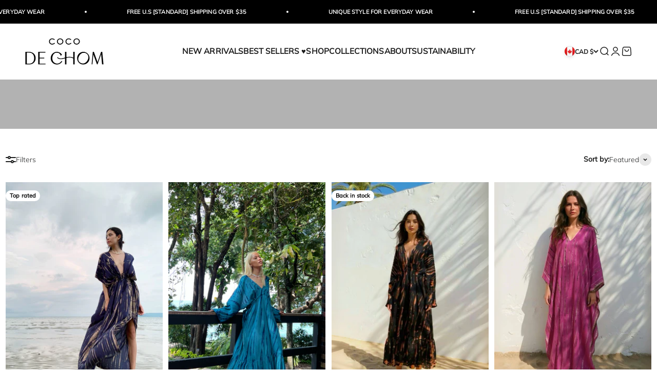

--- FILE ---
content_type: text/html; charset=utf-8
request_url: https://cocodechom.com/en-ca/collections/maxi-kaftan-dress
body_size: 66618
content:
<!doctype html>

<html class="no-js" lang="en" dir="ltr">
  <head>
	<script src="//cocodechom.com/cdn/shop/files/pandectes-rules.js?v=1704160559774068107"></script>
	
	
   <!-- Added by AVADA Cookies Bar -->
   <script>
   window.AVADA_COOKIES_BAR = window.AVADA_COOKIES_BAR || {};
   window.AVADA_COOKIES_BAR.shopId = 'scB1g0DcN1RxJizPYzIT';
   window.AVADA_COOKIES_BAR.status = true;
   AVADA_COOKIES_BAR ={"agreeBtnBorder":"#2C332F","specificRegions":{"pipeda":false,"appi":false,"lgpd":false,"gdpr":false,"ccpa":false},"desktopPosition":"bottom","messageColor":"#2C332F","iconType":"default_icon","desktopFloatCardPosition":"bottom_left","denyButtonText":"Decline","shopId":"scB1g0DcN1RxJizPYzIT","showIcon":true,"urlIcon":"","displayAfter":"5","mobilePositions":"bottom","message":"This website uses cookies to make sure you get the best experience with us.","optionPolicyLink":"select","agreeButtonText":"Got it!","showPrivacyPolicy":true,"showOnCountry":"all","textFont":"Noto+Sans","advancedSetting":false,"privacyLinkText":"Learn more","removeBranding":true,"fontStore":[{"label":"Tenor Sans","value":"Tenor+Sans"},{"label":"Muli","value":"Muli"},{"label":"RedHat","value":"RedHat"},{"label":"JudgemeStar","value":"JudgemeStar"},{"label":"Kanit","value":"Kanit"},{"label":"Poppins","value":"Poppins"},{"label":"JudgemeIcons","value":"JudgemeIcons"}],"boxShadow":"0px 3px 8px rgba(0, 0, 0, 0.2)","denyTextColor":"#343434","display":"flex","float":"","textColor":"#343434","privacyLinkColor":"#000000","textAvadaMobile":"rgba(0, 0, 0, 0.8)","agreeBtnBgColor":"#F8F8F8","customPrivacyLink":"https://cocodechom.com/pages/privacy-policy","displayType":"float_card","themeName":"Neumorphism","bgColor":"#F8F8F8","borderRadius":"32px","textBtnColor":"#828282","agreeBtnTextColor":"#343434","btnColor":"#F8F8F8","iconColor":"#000000","width":"650px","theme":"neumorphism","id":"RvUke4Gu9nYaGfp5YHzH","fontWeight":"500","textAvada":"rgba(0, 0, 0, 0.8)","height":"100px","privacyLink":"custom","customCss":".Avada-CookiesBar__OuterWrapper .Avada-CookiesFloat_Bar .Avada-CookiesFloat_BtnEnd  {\n    margin: auto !important;\n}","translation":null,"status":true}
 </script>
   <!-- /Added by AVADA Cookies Bar -->
 
 
    <meta charset="utf-8">
    <meta name="viewport" content="width=device-width, initial-scale=1.0, height=device-height, minimum-scale=1.0, maximum-scale=1.0">
    <meta name="theme-color" content="#ffffff">
    <meta name='robots' content='index, follow, max-image-preview:large, max-snippet:-1, max-video-preview:-1' />
    <meta name="google-site-verification" content="I3zR5Cv4nJ6nnJybVb9Ub_v07YNfKwAEu0VRKUcshvA" />
    <meta name="google-site-verification" content="_nOKIdi_foJl50cV-K7JvCN4cKKw410i_B1klpemtlw" />
    <meta name="google-site-verification" content="Mtj8HV_pNkNr6r42xW14yZa7q3e0_1eMcGYfDxxfUSQ" />
    <meta name="ahrefs-site-verification" content="2baad1be0e956a05c9e69321ef31140a07f9f2ae02fae0dcffcf1565f6e5b0a9">
    <meta name="facebook-domain-verification" content="0rd965cm3n6jbn6wj494xkwzgni2ik" />
    <meta name="yandex-verification" content="3e95332f9d92783f" />

    <title>Maxi Kaftan Dress</title><meta name="description" content="Shop Maxi Kaftan Dress, handmade tie dye kaftan maxi dress perfect for vacation or gift for mom, our products are made with love by artisans. pattern feels uplifting and versatile design. A classic kaftan maxi dress you will want in every color and style!"><link rel="canonical" href="https://cocodechom.com/en-ca/collections/maxi-kaftan-dress"><link rel="shortcut icon" href="//cocodechom.com/cdn/shop/files/Favicon2-01.png?v=1678137710&width=96">
      <link rel="apple-touch-icon" href="//cocodechom.com/cdn/shop/files/Favicon2-01.png?v=1678137710&width=180"><link rel="preconnect" href="https://cdn.shopify.com">
    <link rel="preconnect" href="https://fonts.shopifycdn.com" crossorigin>
    <link rel="dns-prefetch" href="https://productreviews.shopifycdn.com"><link rel="preload" href="//cocodechom.com/cdn/fonts/tenor_sans/tenorsans_n4.966071a72c28462a9256039d3e3dc5b0cf314f65.woff2" as="font" type="font/woff2" crossorigin><link rel="preload" href="//cocodechom.com/cdn/fonts/muli/muli_n3.eb26389ceb64d8e291e0e54b7062f20e7b222f9d.woff2" as="font" type="font/woff2" crossorigin><img src="[data-uri]" alt="Placeholder" style="pointer-events: none; position: absolute; top: 0; left: 0; width: 96vw; height: 96vh; max-width: 99vw; max-height: 99vh;"><meta property="og:type" content="website">
  <meta property="og:title" content="Maxi Kaftan Dress"><meta property="og:image" content="http://cocodechom.com/cdn/shop/collections/38.jpg?v=1677272631&width=2048">
  <meta property="og:image:secure_url" content="https://cocodechom.com/cdn/shop/collections/38.jpg?v=1677272631&width=2048">
  <meta property="og:image:width" content="1200">
  <meta property="og:image:height" content="1600"><meta property="og:description" content="Shop Maxi Kaftan Dress, handmade tie dye kaftan maxi dress perfect for vacation or gift for mom, our products are made with love by artisans. pattern feels uplifting and versatile design. A classic kaftan maxi dress you will want in every color and style!"><meta property="og:url" content="https://cocodechom.com/en-ca/collections/maxi-kaftan-dress">
<meta property="og:site_name" content="Coco de Chom"><meta name="twitter:card" content="summary"><meta name="twitter:title" content="Maxi Kaftan Dress">
  <meta name="twitter:description" content=""><meta name="twitter:image" content="https://cocodechom.com/cdn/shop/collections/38.jpg?crop=center&height=1200&v=1677272631&width=1200">
  <meta name="twitter:image:alt" content="Maxi Kaftan Dress">


  <script type="application/ld+json">
  {
    "@context": "https://schema.org",
    "@type": "BreadcrumbList",
  "itemListElement": [{
      "@type": "ListItem",
      "position": 1,
      "name": "Home",
      "item": "https://cocodechom.com"
    },{
          "@type": "ListItem",
          "position": 2,
          "name": "Maxi Kaftan Dress",
          "item": "https://cocodechom.com/en-ca/collections/maxi-kaftan-dress"
        }]
  }
  </script>


      <script src="//cocodechom.com/cdn/shop/t/52/assets/prefetch.js?v=96303035364739833421700732009" type="text/javascript"></script>
    

    <!-- Added by AVADA Cookies Bar -->
    <script>
   window.AVADA_COOKIES_BAR = window.AVADA_COOKIES_BAR || {};
   window.AVADA_COOKIES_BAR.shopId = 'scB1g0DcN1RxJizPYzIT';
   window.AVADA_COOKIES_BAR.status = true;
   AVADA_COOKIES_BAR ={"agreeBtnBorder":"#2C332F","specificRegions":{"pipeda":false,"appi":false,"lgpd":false,"gdpr":false,"ccpa":false},"desktopPosition":"bottom","messageColor":"#2C332F","iconType":"default_icon","desktopFloatCardPosition":"bottom_left","denyButtonText":"Decline","shopId":"scB1g0DcN1RxJizPYzIT","showIcon":true,"urlIcon":"","displayAfter":"5","mobilePositions":"bottom","message":"This website uses cookies to make sure you get the best experience with us.","optionPolicyLink":"select","agreeButtonText":"Got it!","showPrivacyPolicy":true,"showOnCountry":"all","textFont":"Noto+Sans","advancedSetting":false,"privacyLinkText":"Learn more","removeBranding":true,"fontStore":[{"label":"Tenor Sans","value":"Tenor+Sans"},{"label":"Muli","value":"Muli"},{"label":"RedHat","value":"RedHat"},{"label":"JudgemeStar","value":"JudgemeStar"},{"label":"Kanit","value":"Kanit"},{"label":"Poppins","value":"Poppins"},{"label":"JudgemeIcons","value":"JudgemeIcons"}],"boxShadow":"0px 3px 8px rgba(0, 0, 0, 0.2)","denyTextColor":"#343434","display":"flex","float":"","textColor":"#343434","privacyLinkColor":"#000000","textAvadaMobile":"rgba(0, 0, 0, 0.8)","agreeBtnBgColor":"#F8F8F8","customPrivacyLink":"https://cocodechom.com/pages/privacy-policy","displayType":"float_card","themeName":"Neumorphism","bgColor":"#F8F8F8","borderRadius":"32px","textBtnColor":"#828282","agreeBtnTextColor":"#343434","btnColor":"#F8F8F8","iconColor":"#000000","width":"650px","theme":"neumorphism","id":"RvUke4Gu9nYaGfp5YHzH","fontWeight":"500","textAvada":"rgba(0, 0, 0, 0.8)","height":"100px","privacyLink":"custom","customCss":".Avada-CookiesBar__OuterWrapper .Avada-CookiesFloat_Bar .Avada-CookiesFloat_BtnEnd  {\n    margin: auto !important;\n}","translation":null,"status":true}
 </script>
    <!-- /Added by AVADA Cookies Bar --><style>/* Typography (heading) */
  @font-face {
  font-family: "Tenor Sans";
  font-weight: 400;
  font-style: normal;
  font-display: fallback;
  src: url("//cocodechom.com/cdn/fonts/tenor_sans/tenorsans_n4.966071a72c28462a9256039d3e3dc5b0cf314f65.woff2") format("woff2"),
       url("//cocodechom.com/cdn/fonts/tenor_sans/tenorsans_n4.2282841d948f9649ba5c3cad6ea46df268141820.woff") format("woff");
}

/* Typography (body) */
  @font-face {
  font-family: Muli;
  font-weight: 300;
  font-style: normal;
  font-display: fallback;
  src: url("//cocodechom.com/cdn/fonts/muli/muli_n3.eb26389ceb64d8e291e0e54b7062f20e7b222f9d.woff2") format("woff2"),
       url("//cocodechom.com/cdn/fonts/muli/muli_n3.6d84e73a633f80b55aef7c219f353299136e4671.woff") format("woff");
}

@font-face {
  font-family: Muli;
  font-weight: 300;
  font-style: italic;
  font-display: fallback;
  src: url("//cocodechom.com/cdn/fonts/muli/muli_i3.aadc4fcabd129e8b392abc50e94e055c0e2e9395.woff2") format("woff2"),
       url("//cocodechom.com/cdn/fonts/muli/muli_i3.aab169de584c3dbe09af35d489f61eaf5bd2c52a.woff") format("woff");
}

@font-face {
  font-family: Muli;
  font-weight: 400;
  font-style: normal;
  font-display: fallback;
  src: url("//cocodechom.com/cdn/fonts/muli/muli_n4.e949947cfff05efcc994b2e2db40359a04fa9a92.woff2") format("woff2"),
       url("//cocodechom.com/cdn/fonts/muli/muli_n4.35355e4a0c27c9bc94d9af3f9bcb586d8229277a.woff") format("woff");
}

@font-face {
  font-family: Muli;
  font-weight: 400;
  font-style: italic;
  font-display: fallback;
  src: url("//cocodechom.com/cdn/fonts/muli/muli_i4.c0a1ea800bab5884ab82e4eb25a6bd25121bd08c.woff2") format("woff2"),
       url("//cocodechom.com/cdn/fonts/muli/muli_i4.a6c39b1b31d876de7f99b3646461aa87120de6ed.woff") format("woff");
}

:root {
    /**
     * ---------------------------------------------------------------------
     * SPACING VARIABLES
     *
     * We are using a spacing inspired from frameworks like Tailwind CSS.
     * ---------------------------------------------------------------------
     */
    --spacing-0-5: 0.125rem; /* 2px */
    --spacing-1: 0.25rem; /* 4px */
    --spacing-1-5: 0.375rem; /* 6px */
    --spacing-2: 0.5rem; /* 8px */
    --spacing-2-5: 0.625rem; /* 10px */
    --spacing-3: 0.75rem; /* 12px */
    --spacing-3-5: 0.875rem; /* 14px */
    --spacing-4: 1rem; /* 16px */
    --spacing-4-5: 1.125rem; /* 18px */
    --spacing-5: 1.25rem; /* 20px */
    --spacing-5-5: 1.375rem; /* 22px */
    --spacing-6: 1.5rem; /* 24px */
    --spacing-6-5: 1.625rem; /* 26px */
    --spacing-7: 1.75rem; /* 28px */
    --spacing-7-5: 1.875rem; /* 30px */
    --spacing-8: 2rem; /* 32px */
    --spacing-8-5: 2.125rem; /* 34px */
    --spacing-9: 2.25rem; /* 36px */
    --spacing-9-5: 2.375rem; /* 38px */
    --spacing-10: 2.5rem; /* 40px */
    --spacing-11: 2.75rem; /* 44px */
    --spacing-12: 3rem; /* 48px */
    --spacing-14: 3.5rem; /* 56px */
    --spacing-16: 4rem; /* 64px */
    --spacing-18: 4.5rem; /* 72px */
    --spacing-20: 5rem; /* 80px */
    --spacing-24: 6rem; /* 96px */
    --spacing-28: 7rem; /* 112px */
    --spacing-32: 8rem; /* 128px */
    --spacing-36: 9rem; /* 144px */
    --spacing-40: 10rem; /* 160px */
    --spacing-44: 11rem; /* 176px */
    --spacing-48: 12rem; /* 192px */
    --spacing-52: 13rem; /* 208px */
    --spacing-56: 14rem; /* 224px */
    --spacing-60: 15rem; /* 240px */
    --spacing-64: 16rem; /* 256px */
    --spacing-72: 18rem; /* 288px */
    --spacing-80: 20rem; /* 320px */
    --spacing-96: 24rem; /* 384px */

    /* Container */
    --container-max-width: 1800px;
    --container-narrow-max-width: 1550px;
    --container-gutter: var(--spacing-5);
    --section-outer-spacing-block: var(--spacing-8);
    --section-inner-max-spacing-block: var(--spacing-8);
    --section-inner-spacing-inline: var(--container-gutter);
    --section-stack-spacing-block: var(--spacing-8);

    /* Grid gutter */
    --grid-gutter: var(--spacing-5);

    /* Product list settings */
    --product-list-row-gap: var(--spacing-8);
    --product-list-column-gap: var(--grid-gutter);

    /* Form settings */
    --input-gap: var(--spacing-2);
    --input-height: 2.625rem;
    --input-padding-inline: var(--spacing-4);

    /* Other sizes */
    --sticky-area-height: calc(var(--sticky-announcement-bar-enabled, 0) * var(--announcement-bar-height, 0px) + var(--sticky-header-enabled, 0) * var(--header-height, 0px));

    /* RTL support */
    --transform-logical-flip: 1;
    --transform-origin-start: left;
    --transform-origin-end: right;

    /**
     * ---------------------------------------------------------------------
     * TYPOGRAPHY
     * ---------------------------------------------------------------------
     */

    /* Font properties */
    --heading-font-family: "Tenor Sans", sans-serif;
    --heading-font-weight: 400;
    --heading-font-style: normal;
    --heading-text-transform: normal;
    --heading-letter-spacing: 0.01em;
    --text-font-family: Muli, sans-serif;
    --text-font-weight: 300;
    --text-font-style: normal;
    --text-letter-spacing: 0.01em;

    /* Font sizes */
    --text-h0: 2.5rem;
    --text-h1: 1.75rem;
    --text-h2: 1.5rem;
    --text-h3: 1.375rem;
    --text-h4: 1.125rem;
    --text-h5: 1.125rem;
    --text-h6: 1rem;
    --text-xs: 0.625rem;
    --text-sm: 0.6875rem;
    --text-base: 0.75rem;
    --text-lg: 1.0rem;

    /**
     * ---------------------------------------------------------------------
     * COLORS
     * ---------------------------------------------------------------------
     */

    /* Color settings */--accent: 0 0 0;
    --text-primary: 28 29 29;
    --background-primary: 255 255 255;
    --dialog-background: 255 255 255;
    --border-color: var(--text-color, var(--text-primary)) / 0.12;

    /* Button colors */
    --button-background-primary: 0 0 0;
    --button-text-primary: 255 255 255;
    --button-background-secondary: 255 255 255;
    --button-text-secondary: 0 0 0;

    /* Status colors */
    --success-background: 238 241 235;
    --success-text: 112 138 92;
    --warning-background: 252 240 227;
    --warning-text: 227 126 22;
    --error-background: 254 231 231;
    --error-text: 248 58 58;

    /* Product colors */
    --on-sale-text: 218 89 135;
    --on-sale-badge-background: 218 89 135;
    --on-sale-badge-text: 255 255 255;
    --sold-out-badge-background: 28 29 29;
    --sold-out-badge-text: 255 255 255;
    --primary-badge-background: 255 255 255;
    --primary-badge-text: 0 0 0;
    --star-color: 255 183 74;
    --product-card-background: 255 255 255;
    --product-card-text: 0 0 0;

    /* Header colors */
    --header-background: 255 255 255;
    --header-text: 26 26 26;

    /* Footer colors */
    --footer-background: 247 247 247;
    --footer-text: 28 29 29;

    /* Rounded variables (used for border radius) */
    --rounded-xs: 0.0rem;
    --rounded-sm: 0.0rem;
    --rounded: 0.0rem;
    --rounded-lg: 0.0rem;
    --rounded-full: 9999px;

    --rounded-button: 3.0rem;
    --rounded-input: 0.0rem;

    /* Box shadow */
    --shadow-sm: 0 2px 8px rgb(var(--text-primary) / 0.01);
    --shadow: 0 5px 15px rgb(var(--text-primary) / 0.01);
    --shadow-md: 0 5px 30px rgb(var(--text-primary) / 0.01);
    --shadow-block: 0px 0px 15px rgb(var(--text-primary) / 0.01);

    /**
     * ---------------------------------------------------------------------
     * OTHER
     * ---------------------------------------------------------------------
     */

    --cursor-close-svg-url: url(//cocodechom.com/cdn/shop/t/52/assets/cursor-close.svg?v=147174565022153725511700732009);
    --cursor-zoom-in-svg-url: url(//cocodechom.com/cdn/shop/t/52/assets/cursor-zoom-in.svg?v=154953035094101115921700732009);
    --cursor-zoom-out-svg-url: url(//cocodechom.com/cdn/shop/t/52/assets/cursor-zoom-out.svg?v=16155520337305705181700732009);
    --checkmark-svg-url: url(//cocodechom.com/cdn/shop/t/52/assets/checkmark.svg?v=161951343221344462491700732009);
  }

  [dir="rtl"]:root {
    /* RTL support */
    --transform-logical-flip: -1;
    --transform-origin-start: right;
    --transform-origin-end: left;
  }

  @media screen and (min-width: 700px) {
    :root {
      /* Typography (font size) */
      --text-h0: 3.25rem;
      --text-h1: 2.25rem;
      --text-h2: 1.75rem;
      --text-h3: 1.625rem;
      --text-h4: 1.25rem;
      --text-h5: 1.25rem;
      --text-h6: 1.125rem;

      --text-xs: 0.6875rem;
      --text-sm: 0.75rem;
      --text-base: 0.875rem;
      --text-lg: 1.125rem;

      /* Spacing */
      --container-gutter: 2rem;
      --section-outer-spacing-block: var(--spacing-12);
      --section-inner-max-spacing-block: var(--spacing-10);
      --section-inner-spacing-inline: var(--spacing-10);
      --section-stack-spacing-block: var(--spacing-10);

      /* Grid gutter */
      --grid-gutter: var(--spacing-6);

      /* Product list settings */
      --product-list-row-gap: var(--spacing-12);

      /* Form settings */
      --input-gap: 1rem;
      --input-height: 3.125rem;
      --input-padding-inline: var(--spacing-5);
    }
  }

  @media screen and (min-width: 1000px) {
    :root {
      /* Spacing settings */
      --container-gutter: var(--spacing-12);
      --section-outer-spacing-block: var(--spacing-14);
      --section-inner-max-spacing-block: var(--spacing-12);
      --section-inner-spacing-inline: var(--spacing-12);
      --section-stack-spacing-block: var(--spacing-10);
    }
  }

  @media screen and (min-width: 1150px) {
    :root {
      /* Spacing settings */
      --container-gutter: var(--spacing-12);
      --section-outer-spacing-block: var(--spacing-14);
      --section-inner-max-spacing-block: var(--spacing-12);
      --section-inner-spacing-inline: var(--spacing-12);
      --section-stack-spacing-block: var(--spacing-12);
    }
  }

  @media screen and (min-width: 1400px) {
    :root {
      /* Typography (font size) */
      --text-h0: 4rem;
      --text-h1: 3rem;
      --text-h2: 2.5rem;
      --text-h3: 1.75rem;
      --text-h4: 1.5rem;
      --text-h5: 1.25rem;
      --text-h6: 1.25rem;

      --section-outer-spacing-block: var(--spacing-16);
      --section-inner-max-spacing-block: var(--spacing-14);
      --section-inner-spacing-inline: var(--spacing-14);
    }
  }

  @media screen and (min-width: 1600px) {
    :root {
      --section-outer-spacing-block: var(--spacing-16);
      --section-inner-max-spacing-block: var(--spacing-16);
      --section-inner-spacing-inline: var(--spacing-16);
    }
  }

  /**
   * ---------------------------------------------------------------------
   * LIQUID DEPENDANT CSS
   *
   * Our main CSS is Liquid free, but some very specific features depend on
   * theme settings, so we have them here
   * ---------------------------------------------------------------------
   */@media screen and (pointer: fine) {
        /* The !important are for the Shopify Payment button to ensure we override the default from Shopify styles */
        .button:not([disabled]):not(.button--outline):hover, .btn:not([disabled]):hover, .shopify-payment-button__button--unbranded:not([disabled]):hover {
          background-color: transparent !important;
          color: rgb(var(--button-outline-color) / var(--button-background-opacity, 1)) !important;
          box-shadow: inset 0 0 0 2px currentColor !important;
        }

        .button--outline:not([disabled]):hover {
          background: rgb(var(--button-background));
          color: rgb(var(--button-text-color));
          box-shadow: inset 0 0 0 2px rgb(var(--button-background));
        }
      }</style><script>
  document.documentElement.classList.replace('no-js', 'js');

  // This allows to expose several variables to the global scope, to be used in scripts
  window.themeVariables = {
    settings: {
      showPageTransition: false,
      headingApparition: "split_rotation",
      pageType: "collection",
      moneyFormat: "${{amount}}",
      moneyWithCurrencyFormat: "${{amount}} CAD",
      currencyCodeEnabled: true,
      cartType: "drawer",
      showDiscount: true,
      discountMode: "percentage"
    },

    strings: {
      accessibilityClose: "Close",
      accessibilityNext: "Next",
      accessibilityPrevious: "Previous",
      addToCartButton: "Add to cart",
      soldOutButton: "Sold out",
      preOrderButton: "Pre-order",
      unavailableButton: "Unavailable",
      closeGallery: "Close gallery",
      zoomGallery: "Zoom",
      errorGallery: "Image cannot be loaded",
      soldOutBadge: "Sold out",
      discountBadge: "Save @@",
      sku: "SKU:",
      searchNoResults: "No results could be found.",
      addOrderNote: "Add order note",
      editOrderNote: "Edit order note",
      shippingEstimatorNoResults: "Sorry, we do not ship to your address.",
      shippingEstimatorOneResult: "There is one shipping rate for your address:",
      shippingEstimatorMultipleResults: "There are several shipping rates for your address:",
      shippingEstimatorError: "One or more error occurred while retrieving shipping rates:"
    },

    breakpoints: {
      'sm': 'screen and (min-width: 700px)',
      'md': 'screen and (min-width: 1000px)',
      'lg': 'screen and (min-width: 1150px)',
      'xl': 'screen and (min-width: 1400px)',

      'sm-max': 'screen and (max-width: 699px)',
      'md-max': 'screen and (max-width: 999px)',
      'lg-max': 'screen and (max-width: 1149px)',
      'xl-max': 'screen and (max-width: 1399px)'
    }
  };// For detecting native share
  document.documentElement.classList.add(`native-share--${navigator.share ? 'enabled' : 'disabled'}`);</script><script type="module" src="//cocodechom.com/cdn/shop/t/52/assets/vendor.min.js?v=21549124608892486191700732009"></script>
    <script type="module" src="//cocodechom.com/cdn/shop/t/52/assets/theme.js?v=1895181027121094991729113558"></script>
    <script type="module" src="//cocodechom.com/cdn/shop/t/52/assets/sections.js?v=93420973181741023081729113643"></script>

    <script>window.performance && window.performance.mark && window.performance.mark('shopify.content_for_header.start');</script><meta id="shopify-digital-wallet" name="shopify-digital-wallet" content="/49934074012/digital_wallets/dialog">
<meta name="shopify-checkout-api-token" content="1b54b8e816eb82d185afe78d442ee576">
<meta id="in-context-paypal-metadata" data-shop-id="49934074012" data-venmo-supported="false" data-environment="production" data-locale="en_US" data-paypal-v4="true" data-currency="CAD">
<link rel="alternate" type="application/atom+xml" title="Feed" href="/en-ca/collections/maxi-kaftan-dress.atom" />
<link rel="alternate" hreflang="x-default" href="https://cocodechom.com/collections/maxi-kaftan-dress">
<link rel="alternate" hreflang="en" href="https://cocodechom.com/collections/maxi-kaftan-dress">
<link rel="alternate" hreflang="en-AU" href="https://cocodechom.com/en-au/collections/maxi-kaftan-dress">
<link rel="alternate" hreflang="en-CA" href="https://cocodechom.com/en-ca/collections/maxi-kaftan-dress">
<link rel="alternate" type="application/json+oembed" href="https://cocodechom.com/en-ca/collections/maxi-kaftan-dress.oembed">
<script async="async" src="/checkouts/internal/preloads.js?locale=en-CA"></script>
<link rel="preconnect" href="https://shop.app" crossorigin="anonymous">
<script async="async" src="https://shop.app/checkouts/internal/preloads.js?locale=en-CA&shop_id=49934074012" crossorigin="anonymous"></script>
<script id="apple-pay-shop-capabilities" type="application/json">{"shopId":49934074012,"countryCode":"US","currencyCode":"CAD","merchantCapabilities":["supports3DS"],"merchantId":"gid:\/\/shopify\/Shop\/49934074012","merchantName":"Coco de Chom","requiredBillingContactFields":["postalAddress","email","phone"],"requiredShippingContactFields":["postalAddress","email","phone"],"shippingType":"shipping","supportedNetworks":["visa","masterCard","amex","discover","elo","jcb"],"total":{"type":"pending","label":"Coco de Chom","amount":"1.00"},"shopifyPaymentsEnabled":true,"supportsSubscriptions":true}</script>
<script id="shopify-features" type="application/json">{"accessToken":"1b54b8e816eb82d185afe78d442ee576","betas":["rich-media-storefront-analytics"],"domain":"cocodechom.com","predictiveSearch":true,"shopId":49934074012,"locale":"en"}</script>
<script>var Shopify = Shopify || {};
Shopify.shop = "coco-de-chom.myshopify.com";
Shopify.locale = "en";
Shopify.currency = {"active":"CAD","rate":"1.4023037"};
Shopify.country = "CA";
Shopify.theme = {"name":"Speed Optimized : Cocodechom - Impact 4.5","id":137810280690,"schema_name":"Impact","schema_version":"4.5.0","theme_store_id":1190,"role":"main"};
Shopify.theme.handle = "null";
Shopify.theme.style = {"id":null,"handle":null};
Shopify.cdnHost = "cocodechom.com/cdn";
Shopify.routes = Shopify.routes || {};
Shopify.routes.root = "/en-ca/";</script>
<script type="module">!function(o){(o.Shopify=o.Shopify||{}).modules=!0}(window);</script>
<script>!function(o){function n(){var o=[];function n(){o.push(Array.prototype.slice.apply(arguments))}return n.q=o,n}var t=o.Shopify=o.Shopify||{};t.loadFeatures=n(),t.autoloadFeatures=n()}(window);</script>
<script>
  window.ShopifyPay = window.ShopifyPay || {};
  window.ShopifyPay.apiHost = "shop.app\/pay";
  window.ShopifyPay.redirectState = null;
</script>
<script id="shop-js-analytics" type="application/json">{"pageType":"collection"}</script>
<script defer="defer" async type="module" src="//cocodechom.com/cdn/shopifycloud/shop-js/modules/v2/client.init-shop-cart-sync_BdyHc3Nr.en.esm.js"></script>
<script defer="defer" async type="module" src="//cocodechom.com/cdn/shopifycloud/shop-js/modules/v2/chunk.common_Daul8nwZ.esm.js"></script>
<script type="module">
  await import("//cocodechom.com/cdn/shopifycloud/shop-js/modules/v2/client.init-shop-cart-sync_BdyHc3Nr.en.esm.js");
await import("//cocodechom.com/cdn/shopifycloud/shop-js/modules/v2/chunk.common_Daul8nwZ.esm.js");

  window.Shopify.SignInWithShop?.initShopCartSync?.({"fedCMEnabled":true,"windoidEnabled":true});

</script>
<script>
  window.Shopify = window.Shopify || {};
  if (!window.Shopify.featureAssets) window.Shopify.featureAssets = {};
  window.Shopify.featureAssets['shop-js'] = {"shop-cart-sync":["modules/v2/client.shop-cart-sync_QYOiDySF.en.esm.js","modules/v2/chunk.common_Daul8nwZ.esm.js"],"init-fed-cm":["modules/v2/client.init-fed-cm_DchLp9rc.en.esm.js","modules/v2/chunk.common_Daul8nwZ.esm.js"],"shop-button":["modules/v2/client.shop-button_OV7bAJc5.en.esm.js","modules/v2/chunk.common_Daul8nwZ.esm.js"],"init-windoid":["modules/v2/client.init-windoid_DwxFKQ8e.en.esm.js","modules/v2/chunk.common_Daul8nwZ.esm.js"],"shop-cash-offers":["modules/v2/client.shop-cash-offers_DWtL6Bq3.en.esm.js","modules/v2/chunk.common_Daul8nwZ.esm.js","modules/v2/chunk.modal_CQq8HTM6.esm.js"],"shop-toast-manager":["modules/v2/client.shop-toast-manager_CX9r1SjA.en.esm.js","modules/v2/chunk.common_Daul8nwZ.esm.js"],"init-shop-email-lookup-coordinator":["modules/v2/client.init-shop-email-lookup-coordinator_UhKnw74l.en.esm.js","modules/v2/chunk.common_Daul8nwZ.esm.js"],"pay-button":["modules/v2/client.pay-button_DzxNnLDY.en.esm.js","modules/v2/chunk.common_Daul8nwZ.esm.js"],"avatar":["modules/v2/client.avatar_BTnouDA3.en.esm.js"],"init-shop-cart-sync":["modules/v2/client.init-shop-cart-sync_BdyHc3Nr.en.esm.js","modules/v2/chunk.common_Daul8nwZ.esm.js"],"shop-login-button":["modules/v2/client.shop-login-button_D8B466_1.en.esm.js","modules/v2/chunk.common_Daul8nwZ.esm.js","modules/v2/chunk.modal_CQq8HTM6.esm.js"],"init-customer-accounts-sign-up":["modules/v2/client.init-customer-accounts-sign-up_C8fpPm4i.en.esm.js","modules/v2/client.shop-login-button_D8B466_1.en.esm.js","modules/v2/chunk.common_Daul8nwZ.esm.js","modules/v2/chunk.modal_CQq8HTM6.esm.js"],"init-shop-for-new-customer-accounts":["modules/v2/client.init-shop-for-new-customer-accounts_CVTO0Ztu.en.esm.js","modules/v2/client.shop-login-button_D8B466_1.en.esm.js","modules/v2/chunk.common_Daul8nwZ.esm.js","modules/v2/chunk.modal_CQq8HTM6.esm.js"],"init-customer-accounts":["modules/v2/client.init-customer-accounts_dRgKMfrE.en.esm.js","modules/v2/client.shop-login-button_D8B466_1.en.esm.js","modules/v2/chunk.common_Daul8nwZ.esm.js","modules/v2/chunk.modal_CQq8HTM6.esm.js"],"shop-follow-button":["modules/v2/client.shop-follow-button_CkZpjEct.en.esm.js","modules/v2/chunk.common_Daul8nwZ.esm.js","modules/v2/chunk.modal_CQq8HTM6.esm.js"],"lead-capture":["modules/v2/client.lead-capture_BntHBhfp.en.esm.js","modules/v2/chunk.common_Daul8nwZ.esm.js","modules/v2/chunk.modal_CQq8HTM6.esm.js"],"checkout-modal":["modules/v2/client.checkout-modal_CfxcYbTm.en.esm.js","modules/v2/chunk.common_Daul8nwZ.esm.js","modules/v2/chunk.modal_CQq8HTM6.esm.js"],"shop-login":["modules/v2/client.shop-login_Da4GZ2H6.en.esm.js","modules/v2/chunk.common_Daul8nwZ.esm.js","modules/v2/chunk.modal_CQq8HTM6.esm.js"],"payment-terms":["modules/v2/client.payment-terms_MV4M3zvL.en.esm.js","modules/v2/chunk.common_Daul8nwZ.esm.js","modules/v2/chunk.modal_CQq8HTM6.esm.js"]};
</script>
<script>(function() {
  var isLoaded = false;
  function asyncLoad() {
    if (isLoaded) return;
    isLoaded = true;
    var urls = ["https:\/\/storage.nfcube.com\/instafeed-af8e238684803f134bd417097bdffd74.js?shop=coco-de-chom.myshopify.com"];
    for (var i = 0; i < urls.length; i++) {
      var s = document.createElement('script');
      s.type = 'text/javascript';
      s.async = true;
      s.src = urls[i];
      var x = document.getElementsByTagName('script')[0];
      x.parentNode.insertBefore(s, x);
    }
  };
  if(window.attachEvent) {
    window.attachEvent('onload', asyncLoad);
  } else {
    window.addEventListener('load', asyncLoad, false);
  }
})();</script>
<script id="__st">var __st={"a":49934074012,"offset":-21600,"reqid":"213a0464-a110-4a65-8ef0-a43de2b68675-1769017779","pageurl":"cocodechom.com\/en-ca\/collections\/maxi-kaftan-dress","u":"0fc40cd13b80","p":"collection","rtyp":"collection","rid":413711368434};</script>
<script>window.ShopifyPaypalV4VisibilityTracking = true;</script>
<script id="captcha-bootstrap">!function(){'use strict';const t='contact',e='account',n='new_comment',o=[[t,t],['blogs',n],['comments',n],[t,'customer']],c=[[e,'customer_login'],[e,'guest_login'],[e,'recover_customer_password'],[e,'create_customer']],r=t=>t.map((([t,e])=>`form[action*='/${t}']:not([data-nocaptcha='true']) input[name='form_type'][value='${e}']`)).join(','),a=t=>()=>t?[...document.querySelectorAll(t)].map((t=>t.form)):[];function s(){const t=[...o],e=r(t);return a(e)}const i='password',u='form_key',d=['recaptcha-v3-token','g-recaptcha-response','h-captcha-response',i],f=()=>{try{return window.sessionStorage}catch{return}},m='__shopify_v',_=t=>t.elements[u];function p(t,e,n=!1){try{const o=window.sessionStorage,c=JSON.parse(o.getItem(e)),{data:r}=function(t){const{data:e,action:n}=t;return t[m]||n?{data:e,action:n}:{data:t,action:n}}(c);for(const[e,n]of Object.entries(r))t.elements[e]&&(t.elements[e].value=n);n&&o.removeItem(e)}catch(o){console.error('form repopulation failed',{error:o})}}const l='form_type',E='cptcha';function T(t){t.dataset[E]=!0}const w=window,h=w.document,L='Shopify',v='ce_forms',y='captcha';let A=!1;((t,e)=>{const n=(g='f06e6c50-85a8-45c8-87d0-21a2b65856fe',I='https://cdn.shopify.com/shopifycloud/storefront-forms-hcaptcha/ce_storefront_forms_captcha_hcaptcha.v1.5.2.iife.js',D={infoText:'Protected by hCaptcha',privacyText:'Privacy',termsText:'Terms'},(t,e,n)=>{const o=w[L][v],c=o.bindForm;if(c)return c(t,g,e,D).then(n);var r;o.q.push([[t,g,e,D],n]),r=I,A||(h.body.append(Object.assign(h.createElement('script'),{id:'captcha-provider',async:!0,src:r})),A=!0)});var g,I,D;w[L]=w[L]||{},w[L][v]=w[L][v]||{},w[L][v].q=[],w[L][y]=w[L][y]||{},w[L][y].protect=function(t,e){n(t,void 0,e),T(t)},Object.freeze(w[L][y]),function(t,e,n,w,h,L){const[v,y,A,g]=function(t,e,n){const i=e?o:[],u=t?c:[],d=[...i,...u],f=r(d),m=r(i),_=r(d.filter((([t,e])=>n.includes(e))));return[a(f),a(m),a(_),s()]}(w,h,L),I=t=>{const e=t.target;return e instanceof HTMLFormElement?e:e&&e.form},D=t=>v().includes(t);t.addEventListener('submit',(t=>{const e=I(t);if(!e)return;const n=D(e)&&!e.dataset.hcaptchaBound&&!e.dataset.recaptchaBound,o=_(e),c=g().includes(e)&&(!o||!o.value);(n||c)&&t.preventDefault(),c&&!n&&(function(t){try{if(!f())return;!function(t){const e=f();if(!e)return;const n=_(t);if(!n)return;const o=n.value;o&&e.removeItem(o)}(t);const e=Array.from(Array(32),(()=>Math.random().toString(36)[2])).join('');!function(t,e){_(t)||t.append(Object.assign(document.createElement('input'),{type:'hidden',name:u})),t.elements[u].value=e}(t,e),function(t,e){const n=f();if(!n)return;const o=[...t.querySelectorAll(`input[type='${i}']`)].map((({name:t})=>t)),c=[...d,...o],r={};for(const[a,s]of new FormData(t).entries())c.includes(a)||(r[a]=s);n.setItem(e,JSON.stringify({[m]:1,action:t.action,data:r}))}(t,e)}catch(e){console.error('failed to persist form',e)}}(e),e.submit())}));const S=(t,e)=>{t&&!t.dataset[E]&&(n(t,e.some((e=>e===t))),T(t))};for(const o of['focusin','change'])t.addEventListener(o,(t=>{const e=I(t);D(e)&&S(e,y())}));const B=e.get('form_key'),M=e.get(l),P=B&&M;t.addEventListener('DOMContentLoaded',(()=>{const t=y();if(P)for(const e of t)e.elements[l].value===M&&p(e,B);[...new Set([...A(),...v().filter((t=>'true'===t.dataset.shopifyCaptcha))])].forEach((e=>S(e,t)))}))}(h,new URLSearchParams(w.location.search),n,t,e,['guest_login'])})(!0,!0)}();</script>
<script integrity="sha256-4kQ18oKyAcykRKYeNunJcIwy7WH5gtpwJnB7kiuLZ1E=" data-source-attribution="shopify.loadfeatures" defer="defer" src="//cocodechom.com/cdn/shopifycloud/storefront/assets/storefront/load_feature-a0a9edcb.js" crossorigin="anonymous"></script>
<script crossorigin="anonymous" defer="defer" src="//cocodechom.com/cdn/shopifycloud/storefront/assets/shopify_pay/storefront-65b4c6d7.js?v=20250812"></script>
<script data-source-attribution="shopify.dynamic_checkout.dynamic.init">var Shopify=Shopify||{};Shopify.PaymentButton=Shopify.PaymentButton||{isStorefrontPortableWallets:!0,init:function(){window.Shopify.PaymentButton.init=function(){};var t=document.createElement("script");t.src="https://cocodechom.com/cdn/shopifycloud/portable-wallets/latest/portable-wallets.en.js",t.type="module",document.head.appendChild(t)}};
</script>
<script data-source-attribution="shopify.dynamic_checkout.buyer_consent">
  function portableWalletsHideBuyerConsent(e){var t=document.getElementById("shopify-buyer-consent"),n=document.getElementById("shopify-subscription-policy-button");t&&n&&(t.classList.add("hidden"),t.setAttribute("aria-hidden","true"),n.removeEventListener("click",e))}function portableWalletsShowBuyerConsent(e){var t=document.getElementById("shopify-buyer-consent"),n=document.getElementById("shopify-subscription-policy-button");t&&n&&(t.classList.remove("hidden"),t.removeAttribute("aria-hidden"),n.addEventListener("click",e))}window.Shopify?.PaymentButton&&(window.Shopify.PaymentButton.hideBuyerConsent=portableWalletsHideBuyerConsent,window.Shopify.PaymentButton.showBuyerConsent=portableWalletsShowBuyerConsent);
</script>
<script data-source-attribution="shopify.dynamic_checkout.cart.bootstrap">document.addEventListener("DOMContentLoaded",(function(){function t(){return document.querySelector("shopify-accelerated-checkout-cart, shopify-accelerated-checkout")}if(t())Shopify.PaymentButton.init();else{new MutationObserver((function(e,n){t()&&(Shopify.PaymentButton.init(),n.disconnect())})).observe(document.body,{childList:!0,subtree:!0})}}));
</script>
<link id="shopify-accelerated-checkout-styles" rel="stylesheet" media="screen" href="https://cocodechom.com/cdn/shopifycloud/portable-wallets/latest/accelerated-checkout-backwards-compat.css" crossorigin="anonymous">
<style id="shopify-accelerated-checkout-cart">
        #shopify-buyer-consent {
  margin-top: 1em;
  display: inline-block;
  width: 100%;
}

#shopify-buyer-consent.hidden {
  display: none;
}

#shopify-subscription-policy-button {
  background: none;
  border: none;
  padding: 0;
  text-decoration: underline;
  font-size: inherit;
  cursor: pointer;
}

#shopify-subscription-policy-button::before {
  box-shadow: none;
}

      </style>

<script>window.performance && window.performance.mark && window.performance.mark('shopify.content_for_header.end');</script>
<link href="//cocodechom.com/cdn/shop/t/52/assets/theme.css?v=140824587898404280891729053716" rel="stylesheet" type="text/css" media="all" /><!-- BEGIN app block: shopify://apps/pandectes-gdpr/blocks/banner/58c0baa2-6cc1-480c-9ea6-38d6d559556a -->
  
    
      <!-- TCF is active, scripts are loaded above -->
      
      <script>
        
          window.PandectesSettings = {"store":{"id":49934074012,"plan":"plus","theme":"Speed Optimized : Cocodechom - Impact 4.5","primaryLocale":"en","adminMode":false,"headless":false,"storefrontRootDomain":"","checkoutRootDomain":"","storefrontAccessToken":""},"tsPublished":1742831280,"declaration":{"showPurpose":false,"showProvider":false,"declIntroText":"We use cookies to optimize website functionality, analyze the performance, and provide personalized experience to you. Some cookies are essential to make the website operate and function correctly. Those cookies cannot be disabled. In this window you can manage your preference of cookies.","showDateGenerated":true},"language":{"unpublished":[],"languageMode":"Single","fallbackLanguage":"en","languageDetection":"browser","languagesSupported":[]},"texts":{"managed":{"headerText":{"en":"We respect your privacy"},"consentText":{"en":"This website uses cookies to ensure you get the best experience."},"linkText":{"en":"Learn more"},"imprintText":{"en":"Imprint"},"allowButtonText":{"en":"Accept"},"denyButtonText":{"en":"Decline"},"dismissButtonText":{"en":"Ok"},"leaveSiteButtonText":{"en":"Leave this site"},"preferencesButtonText":{"en":"Preferences"},"cookiePolicyText":{"en":"Cookie policy"},"preferencesPopupTitleText":{"en":"Manage consent preferences"},"preferencesPopupIntroText":{"en":"We use cookies to optimize website functionality, analyze the performance, and provide personalized experience to you. Some cookies are essential to make the website operate and function correctly. Those cookies cannot be disabled. In this window you can manage your preference of cookies."},"preferencesPopupSaveButtonText":{"en":"Save preferences"},"preferencesPopupCloseButtonText":{"en":"Close"},"preferencesPopupAcceptAllButtonText":{"en":"Accept all"},"preferencesPopupRejectAllButtonText":{"en":"Reject all"},"cookiesDetailsText":{"en":"Cookies details"},"preferencesPopupAlwaysAllowedText":{"en":"Always allowed"},"accessSectionParagraphText":{"en":"You have the right to request access to your data at any time."},"accessSectionTitleText":{"en":"Data portability"},"accessSectionAccountInfoActionText":{"en":"Personal data"},"accessSectionDownloadReportActionText":{"en":"Request export"},"accessSectionGDPRRequestsActionText":{"en":"Data subject requests"},"accessSectionOrdersRecordsActionText":{"en":"Orders"},"rectificationSectionParagraphText":{"en":"You have the right to request your data to be updated whenever you think it is appropriate."},"rectificationSectionTitleText":{"en":"Data Rectification"},"rectificationCommentPlaceholder":{"en":"Describe what you want to be updated"},"rectificationCommentValidationError":{"en":"Comment is required"},"rectificationSectionEditAccountActionText":{"en":"Request an update"},"erasureSectionTitleText":{"en":"Right to be forgotten"},"erasureSectionParagraphText":{"en":"You have the right to ask all your data to be erased. After that, you will no longer be able to access your account."},"erasureSectionRequestDeletionActionText":{"en":"Request personal data deletion"},"consentDate":{"en":"Consent date"},"consentId":{"en":"Consent ID"},"consentSectionChangeConsentActionText":{"en":"Change consent preference"},"consentSectionConsentedText":{"en":"You consented to the cookies policy of this website on"},"consentSectionNoConsentText":{"en":"You have not consented to the cookies policy of this website."},"consentSectionTitleText":{"en":"Your cookie consent"},"consentStatus":{"en":"Consent preference"},"confirmationFailureMessage":{"en":"Your request was not verified. Please try again and if problem persists, contact store owner for assistance"},"confirmationFailureTitle":{"en":"A problem occurred"},"confirmationSuccessMessage":{"en":"We will soon get back to you as to your request."},"confirmationSuccessTitle":{"en":"Your request is verified"},"guestsSupportEmailFailureMessage":{"en":"Your request was not submitted. Please try again and if problem persists, contact store owner for assistance."},"guestsSupportEmailFailureTitle":{"en":"A problem occurred"},"guestsSupportEmailPlaceholder":{"en":"E-mail address"},"guestsSupportEmailSuccessMessage":{"en":"If you are registered as a customer of this store, you will soon receive an email with instructions on how to proceed."},"guestsSupportEmailSuccessTitle":{"en":"Thank you for your request"},"guestsSupportEmailValidationError":{"en":"Email is not valid"},"guestsSupportInfoText":{"en":"Please login with your customer account to further proceed."},"submitButton":{"en":"Submit"},"submittingButton":{"en":"Submitting..."},"cancelButton":{"en":"Cancel"},"declIntroText":{"en":"We use cookies to optimize website functionality, analyze the performance, and provide personalized experience to you. Some cookies are essential to make the website operate and function correctly. Those cookies cannot be disabled. In this window you can manage your preference of cookies."},"declName":{"en":"Name"},"declPurpose":{"en":"Purpose"},"declType":{"en":"Type"},"declRetention":{"en":"Retention"},"declProvider":{"en":"Provider"},"declFirstParty":{"en":"First-party"},"declThirdParty":{"en":"Third-party"},"declSeconds":{"en":"seconds"},"declMinutes":{"en":"minutes"},"declHours":{"en":"hours"},"declDays":{"en":"days"},"declMonths":{"en":"months"},"declYears":{"en":"years"},"declSession":{"en":"Session"},"declDomain":{"en":"Domain"},"declPath":{"en":"Path"}},"categories":{"strictlyNecessaryCookiesTitleText":{"en":"Strictly necessary cookies"},"strictlyNecessaryCookiesDescriptionText":{"en":"These cookies are essential in order to enable you to move around the website and use its features, such as accessing secure areas of the website. The website cannot function properly without these cookies."},"functionalityCookiesTitleText":{"en":"Functional cookies"},"functionalityCookiesDescriptionText":{"en":"These cookies enable the site to provide enhanced functionality and personalisation. They may be set by us or by third party providers whose services we have added to our pages. If you do not allow these cookies then some or all of these services may not function properly."},"performanceCookiesTitleText":{"en":"Performance cookies"},"performanceCookiesDescriptionText":{"en":"These cookies enable us to monitor and improve the performance of our website. For example, they allow us to count visits, identify traffic sources and see which parts of the site are most popular."},"targetingCookiesTitleText":{"en":"Targeting cookies"},"targetingCookiesDescriptionText":{"en":"These cookies may be set through our site by our advertising partners. They may be used by those companies to build a profile of your interests and show you relevant adverts on other sites.    They do not store directly personal information, but are based on uniquely identifying your browser and internet device. If you do not allow these cookies, you will experience less targeted advertising."},"unclassifiedCookiesTitleText":{"en":"Unclassified cookies"},"unclassifiedCookiesDescriptionText":{"en":"Unclassified cookies are cookies that we are in the process of classifying, together with the providers of individual cookies."}},"auto":{}},"library":{"previewMode":false,"fadeInTimeout":0,"defaultBlocked":7,"showLink":true,"showImprintLink":false,"showGoogleLink":false,"enabled":true,"cookie":{"expiryDays":365,"secure":true,"domain":""},"dismissOnScroll":false,"dismissOnWindowClick":false,"dismissOnTimeout":false,"palette":{"popup":{"background":"#FFFFFF","backgroundForCalculations":{"a":1,"b":255,"g":255,"r":255},"text":"#000000"},"button":{"background":"#000000","backgroundForCalculations":{"a":1,"b":0,"g":0,"r":0},"text":"#FFFFFF","textForCalculation":{"a":1,"b":255,"g":255,"r":255},"border":"transparent"}},"content":{"href":"https://cocodechom.com/pages/privacy-policy","imprintHref":"/","close":"&#10005;","target":"","logo":""},"window":"<div role=\"dialog\" aria-live=\"polite\" aria-label=\"cookieconsent\" aria-describedby=\"cookieconsent:desc\" id=\"pandectes-banner\" class=\"cc-window-wrapper cc-bottom-wrapper\"><div class=\"pd-cookie-banner-window cc-window {{classes}}\"><!--googleoff: all-->{{children}}<!--googleon: all--></div></div>","compliance":{"custom":"<div class=\"cc-compliance cc-highlight\">{{preferences}}{{allow}}</div>"},"type":"custom","layouts":{"basic":"{{messagelink}}{{compliance}}{{close}}"},"position":"bottom","theme":"classic","revokable":false,"animateRevokable":false,"revokableReset":false,"revokableLogoUrl":"https://coco-de-chom.myshopify.com/cdn/shop/files/pandectes-reopen-logo.png","revokablePlacement":"bottom-left","revokableMarginHorizontal":15,"revokableMarginVertical":15,"static":false,"autoAttach":true,"hasTransition":true,"blacklistPage":[""],"elements":{"close":"<button aria-label=\"dismiss cookie message\" type=\"button\" tabindex=\"0\" class=\"cc-close\">{{close}}</button>","dismiss":"<button aria-label=\"dismiss cookie message\" type=\"button\" tabindex=\"0\" class=\"cc-btn cc-btn-decision cc-dismiss\">{{dismiss}}</button>","allow":"<button aria-label=\"allow cookies\" type=\"button\" tabindex=\"0\" class=\"cc-btn cc-btn-decision cc-allow\">{{allow}}</button>","deny":"<button aria-label=\"deny cookies\" type=\"button\" tabindex=\"0\" class=\"cc-btn cc-btn-decision cc-deny\">{{deny}}</button>","preferences":"<button aria-label=\"settings cookies\" tabindex=\"0\" type=\"button\" class=\"cc-btn cc-settings\" onclick=\"Pandectes.fn.openPreferences()\">{{preferences}}</button>"}},"geolocation":{"brOnly":false,"caOnly":false,"chOnly":false,"euOnly":false,"jpOnly":false,"thOnly":false,"zaOnly":false,"canadaOnly":false,"globalVisibility":true},"dsr":{"guestsSupport":false,"accessSectionDownloadReportAuto":false},"banner":{"resetTs":1713280106,"extraCss":"        .cc-banner-logo {max-width: 24em!important;}    @media(min-width: 768px) {.cc-window.cc-floating{max-width: 24em!important;width: 24em!important;}}    .cc-message, .pd-cookie-banner-window .cc-header, .cc-logo {text-align: left}    .cc-window-wrapper{z-index: 2147483647;}    .cc-window{z-index: 2147483647;font-size: 13px!important;font-family: inherit;}    .pd-cookie-banner-window .cc-header{font-size: 13px!important;font-family: inherit;}    .pd-cp-ui{font-family: inherit; background-color: #FFFFFF;color:#000000;}    button.pd-cp-btn, a.pd-cp-btn{background-color:#000000;color:#FFFFFF!important;}    input + .pd-cp-preferences-slider{background-color: rgba(0, 0, 0, 0.3)}    .pd-cp-scrolling-section::-webkit-scrollbar{background-color: rgba(0, 0, 0, 0.3)}    input:checked + .pd-cp-preferences-slider{background-color: rgba(0, 0, 0, 1)}    .pd-cp-scrolling-section::-webkit-scrollbar-thumb {background-color: rgba(0, 0, 0, 1)}    .pd-cp-ui-close{color:#000000;}    .pd-cp-preferences-slider:before{background-color: #FFFFFF}    .pd-cp-title:before {border-color: #000000!important}    .pd-cp-preferences-slider{background-color:#000000}    .pd-cp-toggle{color:#000000!important}    @media(max-width:699px) {.pd-cp-ui-close-top svg {fill: #000000}}    .pd-cp-toggle:hover,.pd-cp-toggle:visited,.pd-cp-toggle:active{color:#000000!important}    .pd-cookie-banner-window {box-shadow: 0 0 18px rgb(0 0 0 / 20%);}  ","customJavascript":{},"showPoweredBy":false,"logoHeight":40,"revokableTrigger":false,"hybridStrict":false,"cookiesBlockedByDefault":"7","isActive":true,"implicitSavePreferences":false,"cookieIcon":true,"blockBots":false,"showCookiesDetails":true,"hasTransition":true,"blockingPage":false,"showOnlyLandingPage":false,"leaveSiteUrl":"https://www.google.com","linkRespectStoreLang":false},"cookies":{"0":[{"name":"localization","type":"http","domain":"cocodechom.com","path":"/","provider":"Shopify","firstParty":true,"retention":"1 year(s)","expires":1,"unit":"declYears","purpose":{"en":"Shopify store localization"}},{"name":"cart_currency","type":"http","domain":"cocodechom.com","path":"/","provider":"Shopify","firstParty":true,"retention":"2 ","expires":2,"unit":"declSession","purpose":{"en":"The cookie is necessary for the secure checkout and payment function on the website. This function is provided by shopify.com."}},{"name":"secure_customer_sig","type":"http","domain":"cocodechom.com","path":"/","provider":"Shopify","firstParty":true,"retention":"1 year(s)","expires":1,"unit":"declYears","purpose":{"en":"Used in connection with customer login."}},{"name":"keep_alive","type":"http","domain":"cocodechom.com","path":"/","provider":"Shopify","firstParty":true,"retention":"30 minute(s)","expires":30,"unit":"declMinutes","purpose":{"en":"Used in connection with buyer localization."}},{"name":"_cmp_a","type":"http","domain":".cocodechom.com","path":"/","provider":"Shopify","firstParty":true,"retention":"1 day(s)","expires":1,"unit":"declDays","purpose":{"en":"Used for managing customer privacy settings."}},{"name":"shopify_pay_redirect","type":"http","domain":"cocodechom.com","path":"/","provider":"Shopify","firstParty":true,"retention":"1 hour(s)","expires":1,"unit":"declHours","purpose":{"en":"The cookie is necessary for the secure checkout and payment function on the website. This function is provided by shopify.com."}},{"name":"_tracking_consent","type":"http","domain":".cocodechom.com","path":"/","provider":"Shopify","firstParty":true,"retention":"1 year(s)","expires":1,"unit":"declYears","purpose":{"en":"Tracking preferences."}},{"name":"_secure_session_id","type":"http","domain":"cocodechom.com","path":"/","provider":"Shopify","firstParty":true,"retention":"1 month(s)","expires":1,"unit":"declMonths","purpose":{"en":"Used in connection with navigation through a storefront."}}],"1":[{"name":"_pinterest_ct_ua","type":"http","domain":".ct.pinterest.com","path":"/","provider":"Pinterest","firstParty":false,"retention":"1 year(s)","expires":1,"unit":"declYears","purpose":{"en":"Used to group actions across pages."}},{"name":"wpm-domain-test","type":"http","domain":"cocodechom.com","path":"/","provider":"Shopify","firstParty":true,"retention":"Session","expires":1,"unit":"declSeconds","purpose":{"en":"Used to test the storage of parameters about products added to the cart or payment currency"}},{"name":"wpm-domain-test","type":"http","domain":"com","path":"/","provider":"Shopify","firstParty":false,"retention":"Session","expires":1,"unit":"declSeconds","purpose":{"en":"Used to test the storage of parameters about products added to the cart or payment currency"}}],"2":[{"name":"_orig_referrer","type":"http","domain":".cocodechom.com","path":"/","provider":"Shopify","firstParty":true,"retention":"2 ","expires":2,"unit":"declSession","purpose":{"en":"Tracks landing pages."}},{"name":"_shopify_sa_t","type":"http","domain":"cocodechom.com","path":"/","provider":"Shopify","firstParty":true,"retention":"30 minute(s)","expires":30,"unit":"declMinutes","purpose":{"en":"Shopify analytics relating to marketing & referrals."}},{"name":"_landing_page","type":"http","domain":".cocodechom.com","path":"/","provider":"Shopify","firstParty":true,"retention":"2 ","expires":2,"unit":"declSession","purpose":{"en":"Tracks landing pages."}},{"name":"_shopify_s","type":"http","domain":".cocodechom.com","path":"/","provider":"Shopify","firstParty":true,"retention":"30 minute(s)","expires":30,"unit":"declMinutes","purpose":{"en":"Shopify analytics."}},{"name":"_shopify_sa_p","type":"http","domain":"cocodechom.com","path":"/","provider":"Shopify","firstParty":true,"retention":"30 minute(s)","expires":30,"unit":"declMinutes","purpose":{"en":"Shopify analytics relating to marketing & referrals."}},{"name":"_gid","type":"http","domain":".cocodechom.com","path":"/","provider":"Google","firstParty":true,"retention":"1 day(s)","expires":1,"unit":"declDays","purpose":{"en":"Cookie is placed by Google Analytics to count and track pageviews."}},{"name":"_ga","type":"http","domain":".cocodechom.com","path":"/","provider":"Google","firstParty":true,"retention":"1 year(s)","expires":1,"unit":"declYears","purpose":{"en":"Cookie is set by Google Analytics with unknown functionality"}},{"name":"_shopify_y","type":"http","domain":".cocodechom.com","path":"/","provider":"Shopify","firstParty":true,"retention":"1 year(s)","expires":1,"unit":"declYears","purpose":{"en":"Shopify analytics."}},{"name":"_shopify_s","type":"http","domain":"com","path":"/","provider":"Shopify","firstParty":false,"retention":"Session","expires":1,"unit":"declSeconds","purpose":{"en":"Shopify analytics."}},{"name":"_gat","type":"http","domain":".cocodechom.com","path":"/","provider":"Google","firstParty":true,"retention":"1 minute(s)","expires":1,"unit":"declMinutes","purpose":{"en":"Cookie is placed by Google Analytics to filter requests from bots."}},{"name":"_ga_1MR2JRSY1H","type":"http","domain":".cocodechom.com","path":"/","provider":"Google","firstParty":true,"retention":"1 year(s)","expires":1,"unit":"declYears","purpose":{"en":""}}],"4":[{"name":"_pin_unauth","type":"http","domain":".cocodechom.com","path":"/","provider":"Pinterest","firstParty":true,"retention":"1 year(s)","expires":1,"unit":"declYears","purpose":{"en":"Used to group actions for users who cannot be identified by Pinterest."}},{"name":"__kla_id","type":"http","domain":"cocodechom.com","path":"/","provider":"Klaviyo","firstParty":true,"retention":"1 year(s)","expires":1,"unit":"declYears","purpose":{"en":"Tracks when someone clicks through a Klaviyo email to your website."}},{"name":"_tt_enable_cookie","type":"http","domain":".cocodechom.com","path":"/","provider":"TikTok","firstParty":true,"retention":"1 year(s)","expires":1,"unit":"declYears","purpose":{"en":"Used to identify a visitor."}},{"name":"_ttp","type":"http","domain":".cocodechom.com","path":"/","provider":"TikTok","firstParty":true,"retention":"1 year(s)","expires":1,"unit":"declYears","purpose":{"en":"To measure and improve the performance of your advertising campaigns and to personalize the user's experience (including ads) on TikTok."}},{"name":"_ttp","type":"http","domain":".tiktok.com","path":"/","provider":"TikTok","firstParty":false,"retention":"1 year(s)","expires":1,"unit":"declYears","purpose":{"en":"To measure and improve the performance of your advertising campaigns and to personalize the user's experience (including ads) on TikTok."}}],"8":[{"name":"ar_debug","type":"http","domain":".pinterest.com","path":"/","provider":"Unknown","firstParty":false,"retention":"1 year(s)","expires":1,"unit":"declYears","purpose":{"en":""}},{"name":"_shopify_essential","type":"http","domain":"cocodechom.com","path":"/","provider":"Unknown","firstParty":true,"retention":"1 year(s)","expires":1,"unit":"declYears","purpose":{"en":""}},{"name":"request_method","type":"http","domain":"api.judge.me","path":"/","provider":"Unknown","firstParty":false,"retention":"Session","expires":-55,"unit":"declYears","purpose":{"en":""}}]},"blocker":{"isActive":false,"googleConsentMode":{"id":"","analyticsId":"","adwordsId":"","isActive":true,"adStorageCategory":4,"analyticsStorageCategory":2,"personalizationStorageCategory":1,"functionalityStorageCategory":1,"customEvent":false,"securityStorageCategory":0,"redactData":false,"urlPassthrough":false,"dataLayerProperty":"dataLayer","waitForUpdate":0,"useNativeChannel":true},"facebookPixel":{"id":"","isActive":false,"ldu":false},"microsoft":{},"rakuten":{"isActive":false,"cmp":false,"ccpa":false},"klaviyoIsActive":false,"gpcIsActive":false,"defaultBlocked":7,"patterns":{"whiteList":[],"blackList":{"1":[],"2":[],"4":[],"8":[]},"iframesWhiteList":[],"iframesBlackList":{"1":[],"2":[],"4":[],"8":[]},"beaconsWhiteList":[],"beaconsBlackList":{"1":[],"2":[],"4":[],"8":[]}}}};
        
        window.addEventListener('DOMContentLoaded', function(){
          const script = document.createElement('script');
          
            script.src = "https://cdn.shopify.com/extensions/019be129-2324-7a66-8e6c-b9c5584f3b64/gdpr-240/assets/pandectes-core.js";
          
          script.defer = true;
          document.body.appendChild(script);
        })
      </script>
    
  


<!-- END app block --><!-- BEGIN app block: shopify://apps/klaviyo-email-marketing-sms/blocks/klaviyo-onsite-embed/2632fe16-c075-4321-a88b-50b567f42507 -->












  <script async src="https://static.klaviyo.com/onsite/js/TXjPcr/klaviyo.js?company_id=TXjPcr"></script>
  <script>!function(){if(!window.klaviyo){window._klOnsite=window._klOnsite||[];try{window.klaviyo=new Proxy({},{get:function(n,i){return"push"===i?function(){var n;(n=window._klOnsite).push.apply(n,arguments)}:function(){for(var n=arguments.length,o=new Array(n),w=0;w<n;w++)o[w]=arguments[w];var t="function"==typeof o[o.length-1]?o.pop():void 0,e=new Promise((function(n){window._klOnsite.push([i].concat(o,[function(i){t&&t(i),n(i)}]))}));return e}}})}catch(n){window.klaviyo=window.klaviyo||[],window.klaviyo.push=function(){var n;(n=window._klOnsite).push.apply(n,arguments)}}}}();</script>

  




  <script>
    window.klaviyoReviewsProductDesignMode = false
  </script>







<!-- END app block --><!-- BEGIN app block: shopify://apps/judge-me-reviews/blocks/judgeme_core/61ccd3b1-a9f2-4160-9fe9-4fec8413e5d8 --><!-- Start of Judge.me Core -->






<link rel="dns-prefetch" href="https://cdnwidget.judge.me">
<link rel="dns-prefetch" href="https://cdn.judge.me">
<link rel="dns-prefetch" href="https://cdn1.judge.me">
<link rel="dns-prefetch" href="https://api.judge.me">

<script data-cfasync='false' class='jdgm-settings-script'>window.jdgmSettings={"pagination":5,"disable_web_reviews":false,"badge_no_review_text":"No reviews","badge_n_reviews_text":"{{ n }} review/reviews","badge_star_color":"#141413","hide_badge_preview_if_no_reviews":true,"badge_hide_text":false,"enforce_center_preview_badge":false,"widget_title":"Customer Reviews","widget_open_form_text":"Write a review","widget_close_form_text":"Cancel review","widget_refresh_page_text":"Refresh page","widget_summary_text":"Based on {{ number_of_reviews }} review/reviews","widget_no_review_text":"Be the first to write a review","widget_name_field_text":"Display name","widget_verified_name_field_text":"Verified Name (public)","widget_name_placeholder_text":"Display name","widget_required_field_error_text":"This field is required.","widget_email_field_text":"Email address","widget_verified_email_field_text":"Verified Email (private, can not be edited)","widget_email_placeholder_text":"Your email address","widget_email_field_error_text":"Please enter a valid email address.","widget_rating_field_text":"Rating","widget_review_title_field_text":"Review Title","widget_review_title_placeholder_text":"Give your review a title","widget_review_body_field_text":"Review content","widget_review_body_placeholder_text":"Start writing here...","widget_pictures_field_text":"Picture/Video (optional)","widget_submit_review_text":"Submit Review","widget_submit_verified_review_text":"Submit Verified Review","widget_submit_success_msg_with_auto_publish":"Thank you! Please refresh the page in a few moments to see your review. You can remove or edit your review by logging into \u003ca href='https://judge.me/login' target='_blank' rel='nofollow noopener'\u003eJudge.me\u003c/a\u003e","widget_submit_success_msg_no_auto_publish":"Thank you! Your review will be published as soon as it is approved by the shop admin. You can remove or edit your review by logging into \u003ca href='https://judge.me/login' target='_blank' rel='nofollow noopener'\u003eJudge.me\u003c/a\u003e","widget_show_default_reviews_out_of_total_text":"Showing {{ n_reviews_shown }} out of {{ n_reviews }} reviews.","widget_show_all_link_text":"Show all","widget_show_less_link_text":"Show less","widget_author_said_text":"{{ reviewer_name }} said:","widget_days_text":"{{ n }} days ago","widget_weeks_text":"{{ n }} week/weeks ago","widget_months_text":"{{ n }} month/months ago","widget_years_text":"{{ n }} year/years ago","widget_yesterday_text":"Yesterday","widget_today_text":"Today","widget_replied_text":"\u003e\u003e {{ shop_name }} replied:","widget_read_more_text":"Read more","widget_reviewer_name_as_initial":"last_initial","widget_rating_filter_color":"#131312","widget_rating_filter_see_all_text":"See all reviews","widget_sorting_most_recent_text":"Most Recent","widget_sorting_highest_rating_text":"Highest Rating","widget_sorting_lowest_rating_text":"Lowest Rating","widget_sorting_with_pictures_text":"Only Pictures","widget_sorting_most_helpful_text":"Most Helpful","widget_open_question_form_text":"Ask a question","widget_reviews_subtab_text":"Reviews","widget_questions_subtab_text":"Questions","widget_question_label_text":"Question","widget_answer_label_text":"Answer","widget_question_placeholder_text":"Write your question here","widget_submit_question_text":"Submit Question","widget_question_submit_success_text":"Thank you for your question! We will notify you once it gets answered.","widget_star_color":"#141413","verified_badge_text":"Verified Buyer","verified_badge_bg_color":"#111212","verified_badge_text_color":"#ffffff","verified_badge_placement":"left-of-reviewer-name","widget_review_max_height":"","widget_hide_border":false,"widget_social_share":false,"widget_thumb":false,"widget_review_location_show":false,"widget_location_format":"country_iso_code","all_reviews_include_out_of_store_products":true,"all_reviews_out_of_store_text":"(out of store)","all_reviews_pagination":100,"all_reviews_product_name_prefix_text":"about","enable_review_pictures":true,"enable_question_anwser":false,"widget_theme":"leex","review_date_format":"mm/dd/yyyy","default_sort_method":"most-recent","widget_product_reviews_subtab_text":"Product Reviews","widget_shop_reviews_subtab_text":"Shop Reviews","widget_other_products_reviews_text":"Reviews for other products","widget_store_reviews_subtab_text":"Store reviews","widget_no_store_reviews_text":"This store hasn't received any reviews yet","widget_web_restriction_product_reviews_text":"This product hasn't received any reviews yet","widget_no_items_text":"No items found","widget_show_more_text":"Show more","widget_write_a_store_review_text":"Write a Store Review","widget_other_languages_heading":"Reviews in Other Languages","widget_translate_review_text":"Translate review to {{ language }}","widget_translating_review_text":"Translating...","widget_show_original_translation_text":"Show original ({{ language }})","widget_translate_review_failed_text":"Review couldn't be translated.","widget_translate_review_retry_text":"Retry","widget_translate_review_try_again_later_text":"Try again later","show_product_url_for_grouped_product":false,"widget_sorting_pictures_first_text":"Pictures First","show_pictures_on_all_rev_page_mobile":true,"show_pictures_on_all_rev_page_desktop":true,"floating_tab_hide_mobile_install_preference":false,"floating_tab_button_name":"★ Reviews","floating_tab_title":"Let customers speak for us","floating_tab_button_color":"","floating_tab_button_background_color":"","floating_tab_url":"","floating_tab_url_enabled":true,"floating_tab_tab_style":"text","all_reviews_text_badge_text":"Customers rate us {{ shop.metafields.judgeme.all_reviews_rating | round: 1 }}/5 based on {{ shop.metafields.judgeme.all_reviews_count }} reviews.","all_reviews_text_badge_text_branded_style":"{{ shop.metafields.judgeme.all_reviews_rating | round: 1 }} out of 5 stars based on {{ shop.metafields.judgeme.all_reviews_count }} reviews","is_all_reviews_text_badge_a_link":true,"show_stars_for_all_reviews_text_badge":false,"all_reviews_text_badge_url":"https://judge.me/reviews/cocodechom","all_reviews_text_style":"branded","all_reviews_text_color_style":"custom","all_reviews_text_color":"#09090A","all_reviews_text_show_jm_brand":true,"featured_carousel_show_header":false,"featured_carousel_title":"Let customers speak for us","testimonials_carousel_title":"Customers are saying","videos_carousel_title":"Real customer stories","cards_carousel_title":"Customers are saying","featured_carousel_count_text":"from {{ n }} reviews","featured_carousel_add_link_to_all_reviews_page":true,"featured_carousel_url":"https://cocodechom.com/pages/reviews","featured_carousel_show_images":true,"featured_carousel_autoslide_interval":5,"featured_carousel_arrows_on_the_sides":true,"featured_carousel_height":300,"featured_carousel_width":80,"featured_carousel_image_size":0,"featured_carousel_image_height":200,"featured_carousel_arrow_color":"#eeeeee","verified_count_badge_style":"vintage","verified_count_badge_orientation":"horizontal","verified_count_badge_color_style":"judgeme_brand_color","verified_count_badge_color":"#108474","is_verified_count_badge_a_link":false,"verified_count_badge_url":"","verified_count_badge_show_jm_brand":true,"widget_rating_preset_default":5,"widget_first_sub_tab":"product-reviews","widget_show_histogram":true,"widget_histogram_use_custom_color":true,"widget_pagination_use_custom_color":false,"widget_star_use_custom_color":true,"widget_verified_badge_use_custom_color":true,"widget_write_review_use_custom_color":false,"picture_reminder_submit_button":"Upload Pictures","enable_review_videos":true,"mute_video_by_default":false,"widget_sorting_videos_first_text":"Videos First","widget_review_pending_text":"Pending","featured_carousel_items_for_large_screen":4,"social_share_options_order":"Facebook,Twitter,Pinterest","remove_microdata_snippet":true,"disable_json_ld":false,"enable_json_ld_products":false,"preview_badge_show_question_text":false,"preview_badge_no_question_text":"No questions","preview_badge_n_question_text":"{{ number_of_questions }} question/questions","qa_badge_show_icon":false,"qa_badge_position":"same-row","remove_judgeme_branding":true,"widget_add_search_bar":false,"widget_search_bar_placeholder":"Search","widget_sorting_verified_only_text":"Verified only","featured_carousel_theme":"gallery","featured_carousel_show_rating":true,"featured_carousel_show_title":false,"featured_carousel_show_body":true,"featured_carousel_show_date":false,"featured_carousel_show_reviewer":true,"featured_carousel_show_product":false,"featured_carousel_header_background_color":"#108474","featured_carousel_header_text_color":"#ffffff","featured_carousel_name_product_separator":"reviewed","featured_carousel_full_star_background":"#108474","featured_carousel_empty_star_background":"#dadada","featured_carousel_vertical_theme_background":"#f9fafb","featured_carousel_verified_badge_enable":true,"featured_carousel_verified_badge_color":"true","featured_carousel_border_style":"square","featured_carousel_review_line_length_limit":3,"featured_carousel_more_reviews_button_text":"Read more reviews","featured_carousel_view_product_button_text":"View product","all_reviews_page_load_reviews_on":"button_click","all_reviews_page_load_more_text":"Load More Reviews","disable_fb_tab_reviews":false,"enable_ajax_cdn_cache":false,"widget_public_name_text":"displayed publicly like","default_reviewer_name":"John Smith","default_reviewer_name_has_non_latin":true,"widget_reviewer_anonymous":"Anonymous","medals_widget_title":"Judge.me Review Medals","medals_widget_background_color":"#f9fafb","medals_widget_position":"footer_all_pages","medals_widget_border_color":"#f9fafb","medals_widget_verified_text_position":"left","medals_widget_use_monochromatic_version":false,"medals_widget_elements_color":"#108474","show_reviewer_avatar":true,"widget_invalid_yt_video_url_error_text":"Not a YouTube video URL","widget_max_length_field_error_text":"Please enter no more than {0} characters.","widget_show_country_flag":true,"widget_show_collected_via_shop_app":true,"widget_verified_by_shop_badge_style":"light","widget_verified_by_shop_text":"Verified by Shop","widget_show_photo_gallery":true,"widget_load_with_code_splitting":true,"widget_ugc_install_preference":false,"widget_ugc_title":"Made by us, Shared by you","widget_ugc_subtitle":"Tag us to see your picture featured in our page","widget_ugc_arrows_color":"#ffffff","widget_ugc_primary_button_text":"Buy Now","widget_ugc_primary_button_background_color":"#108474","widget_ugc_primary_button_text_color":"#ffffff","widget_ugc_primary_button_border_width":"0","widget_ugc_primary_button_border_style":"none","widget_ugc_primary_button_border_color":"#108474","widget_ugc_primary_button_border_radius":"25","widget_ugc_secondary_button_text":"Load More","widget_ugc_secondary_button_background_color":"#ffffff","widget_ugc_secondary_button_text_color":"#108474","widget_ugc_secondary_button_border_width":"2","widget_ugc_secondary_button_border_style":"solid","widget_ugc_secondary_button_border_color":"#108474","widget_ugc_secondary_button_border_radius":"25","widget_ugc_reviews_button_text":"View Reviews","widget_ugc_reviews_button_background_color":"#ffffff","widget_ugc_reviews_button_text_color":"#108474","widget_ugc_reviews_button_border_width":"2","widget_ugc_reviews_button_border_style":"solid","widget_ugc_reviews_button_border_color":"#108474","widget_ugc_reviews_button_border_radius":"25","widget_ugc_reviews_button_link_to":"judgeme-reviews-page","widget_ugc_show_post_date":true,"widget_ugc_max_width":"800","widget_rating_metafield_value_type":true,"widget_primary_color":"#0E0E0E","widget_enable_secondary_color":true,"widget_secondary_color":"#edf5f5","widget_summary_average_rating_text":"{{ average_rating }} out of 5","widget_media_grid_title":"Customer photos \u0026 videos","widget_media_grid_see_more_text":"See more","widget_round_style":false,"widget_show_product_medals":false,"widget_verified_by_judgeme_text":"Verified by Judge.me","widget_show_store_medals":false,"widget_verified_by_judgeme_text_in_store_medals":"Verified by Judge.me","widget_media_field_exceed_quantity_message":"Sorry, we can only accept {{ max_media }} for one review.","widget_media_field_exceed_limit_message":"{{ file_name }} is too large, please select a {{ media_type }} less than {{ size_limit }}MB.","widget_review_submitted_text":"Review Submitted!","widget_question_submitted_text":"Question Submitted!","widget_close_form_text_question":"Cancel","widget_write_your_answer_here_text":"Write your answer here","widget_enabled_branded_link":true,"widget_show_collected_by_judgeme":true,"widget_reviewer_name_color":"","widget_write_review_text_color":"","widget_write_review_bg_color":"","widget_collected_by_judgeme_text":"collected by Judge.me","widget_pagination_type":"standard","widget_load_more_text":"Load More","widget_load_more_color":"#108474","widget_full_review_text":"Full Review","widget_read_more_reviews_text":"Read More Reviews","widget_read_questions_text":"Read Questions","widget_questions_and_answers_text":"Questions \u0026 Answers","widget_verified_by_text":"Verified by","widget_verified_text":"Verified","widget_number_of_reviews_text":"{{ number_of_reviews }} reviews","widget_back_button_text":"Back","widget_next_button_text":"Next","widget_custom_forms_filter_button":"Filters","custom_forms_style":"vertical","widget_show_review_information":false,"how_reviews_are_collected":"How reviews are collected?","widget_show_review_keywords":false,"widget_gdpr_statement":"How we use your data: We'll only contact you about the review you left, and only if necessary. By submitting your review, you agree to Judge.me's \u003ca href='https://judge.me/terms' target='_blank' rel='nofollow noopener'\u003eterms\u003c/a\u003e, \u003ca href='https://judge.me/privacy' target='_blank' rel='nofollow noopener'\u003eprivacy\u003c/a\u003e and \u003ca href='https://judge.me/content-policy' target='_blank' rel='nofollow noopener'\u003econtent\u003c/a\u003e policies.","widget_multilingual_sorting_enabled":false,"widget_translate_review_content_enabled":false,"widget_translate_review_content_method":"manual","popup_widget_review_selection":"manually","popup_widget_round_border_style":false,"popup_widget_show_title":false,"popup_widget_show_body":true,"popup_widget_show_reviewer":false,"popup_widget_show_product":true,"popup_widget_show_pictures":true,"popup_widget_use_review_picture":true,"popup_widget_show_on_home_page":true,"popup_widget_show_on_product_page":true,"popup_widget_show_on_collection_page":false,"popup_widget_show_on_cart_page":true,"popup_widget_position":"bottom_left","popup_widget_first_review_delay":10,"popup_widget_duration":5,"popup_widget_interval":5,"popup_widget_review_count":5,"popup_widget_hide_on_mobile":true,"review_snippet_widget_round_border_style":true,"review_snippet_widget_card_color":"#FFFFFF","review_snippet_widget_slider_arrows_background_color":"#FFFFFF","review_snippet_widget_slider_arrows_color":"#000000","review_snippet_widget_star_color":"#108474","show_product_variant":false,"all_reviews_product_variant_label_text":"Variant: ","widget_show_verified_branding":false,"widget_ai_summary_title":"Customers say","widget_ai_summary_disclaimer":"AI-powered review summary based on recent customer reviews","widget_show_ai_summary":false,"widget_show_ai_summary_bg":false,"widget_show_review_title_input":true,"redirect_reviewers_invited_via_email":"review_widget","request_store_review_after_product_review":false,"request_review_other_products_in_order":false,"review_form_color_scheme":"default","review_form_corner_style":"square","review_form_star_color":{},"review_form_text_color":"#333333","review_form_background_color":"#ffffff","review_form_field_background_color":"#fafafa","review_form_button_color":{},"review_form_button_text_color":"#ffffff","review_form_modal_overlay_color":"#000000","review_content_screen_title_text":"How would you rate this product?","review_content_introduction_text":"We would love it if you would share a bit about your experience.","store_review_form_title_text":"How would you rate this store?","store_review_form_introduction_text":"We would love it if you would share a bit about your experience.","show_review_guidance_text":true,"one_star_review_guidance_text":"Poor","five_star_review_guidance_text":"Great","customer_information_screen_title_text":"About you","customer_information_introduction_text":"Please tell us more about you.","custom_questions_screen_title_text":"Your experience in more detail","custom_questions_introduction_text":"Here are a few questions to help us understand more about your experience.","review_submitted_screen_title_text":"Thanks for your review!","review_submitted_screen_thank_you_text":"We are processing it and it will appear on the store soon.","review_submitted_screen_email_verification_text":"Please confirm your email by clicking the link we just sent you. This helps us keep reviews authentic.","review_submitted_request_store_review_text":"Would you like to share your experience of shopping with us?","review_submitted_review_other_products_text":"Would you like to review these products?","store_review_screen_title_text":"Would you like to share your experience of shopping with us?","store_review_introduction_text":"We value your feedback and use it to improve. Please share any thoughts or suggestions you have.","reviewer_media_screen_title_picture_text":"Share a picture","reviewer_media_introduction_picture_text":"Upload a photo to support your review.","reviewer_media_screen_title_video_text":"Share a video","reviewer_media_introduction_video_text":"Upload a video to support your review.","reviewer_media_screen_title_picture_or_video_text":"Share a picture or video","reviewer_media_introduction_picture_or_video_text":"Upload a photo or video to support your review.","reviewer_media_youtube_url_text":"Paste your Youtube URL here","advanced_settings_next_step_button_text":"Next","advanced_settings_close_review_button_text":"Close","modal_write_review_flow":false,"write_review_flow_required_text":"Required","write_review_flow_privacy_message_text":"We respect your privacy.","write_review_flow_anonymous_text":"Post review as anonymous","write_review_flow_visibility_text":"This won't be visible to other customers.","write_review_flow_multiple_selection_help_text":"Select as many as you like","write_review_flow_single_selection_help_text":"Select one option","write_review_flow_required_field_error_text":"This field is required","write_review_flow_invalid_email_error_text":"Please enter a valid email address","write_review_flow_max_length_error_text":"Max. {{ max_length }} characters.","write_review_flow_media_upload_text":"\u003cb\u003eClick to upload\u003c/b\u003e or drag and drop","write_review_flow_gdpr_statement":"We'll only contact you about your review if necessary. By submitting your review, you agree to our \u003ca href='https://judge.me/terms' target='_blank' rel='nofollow noopener'\u003eterms and conditions\u003c/a\u003e and \u003ca href='https://judge.me/privacy' target='_blank' rel='nofollow noopener'\u003eprivacy policy\u003c/a\u003e.","rating_only_reviews_enabled":false,"show_negative_reviews_help_screen":false,"new_review_flow_help_screen_rating_threshold":3,"negative_review_resolution_screen_title_text":"Tell us more","negative_review_resolution_text":"Your experience matters to us. If there were issues with your purchase, we're here to help. Feel free to reach out to us, we'd love the opportunity to make things right.","negative_review_resolution_button_text":"Contact us","negative_review_resolution_proceed_with_review_text":"Leave a review","negative_review_resolution_subject":"Issue with purchase from {{ shop_name }}.{{ order_name }}","preview_badge_collection_page_install_status":false,"widget_review_custom_css":"","preview_badge_custom_css":"","preview_badge_stars_count":"5-stars","featured_carousel_custom_css":"","floating_tab_custom_css":"","all_reviews_widget_custom_css":"","medals_widget_custom_css":"","verified_badge_custom_css":"","all_reviews_text_custom_css":"","transparency_badges_collected_via_store_invite":false,"transparency_badges_from_another_provider":false,"transparency_badges_collected_from_store_visitor":false,"transparency_badges_collected_by_verified_review_provider":false,"transparency_badges_earned_reward":false,"transparency_badges_collected_via_store_invite_text":"Review collected via store invitation","transparency_badges_from_another_provider_text":"Review collected from another provider","transparency_badges_collected_from_store_visitor_text":"Review collected from a store visitor","transparency_badges_written_in_google_text":"Review written in Google","transparency_badges_written_in_etsy_text":"Review written in Etsy","transparency_badges_written_in_shop_app_text":"Review written in Shop App","transparency_badges_earned_reward_text":"Review earned a reward for future purchase","product_review_widget_per_page":10,"widget_store_review_label_text":"Review about the store","checkout_comment_extension_title_on_product_page":"Customer Comments","checkout_comment_extension_num_latest_comment_show":5,"checkout_comment_extension_format":"name_and_timestamp","checkout_comment_customer_name":"last_initial","checkout_comment_comment_notification":true,"preview_badge_collection_page_install_preference":false,"preview_badge_home_page_install_preference":false,"preview_badge_product_page_install_preference":true,"review_widget_install_preference":"","review_carousel_install_preference":false,"floating_reviews_tab_install_preference":"none","verified_reviews_count_badge_install_preference":false,"all_reviews_text_install_preference":false,"review_widget_best_location":true,"judgeme_medals_install_preference":false,"review_widget_revamp_enabled":false,"review_widget_qna_enabled":false,"review_widget_header_theme":"minimal","review_widget_widget_title_enabled":true,"review_widget_header_text_size":"medium","review_widget_header_text_weight":"regular","review_widget_average_rating_style":"compact","review_widget_bar_chart_enabled":true,"review_widget_bar_chart_type":"numbers","review_widget_bar_chart_style":"standard","review_widget_expanded_media_gallery_enabled":false,"review_widget_reviews_section_theme":"standard","review_widget_image_style":"thumbnails","review_widget_review_image_ratio":"square","review_widget_stars_size":"medium","review_widget_verified_badge":"standard_text","review_widget_review_title_text_size":"medium","review_widget_review_text_size":"medium","review_widget_review_text_length":"medium","review_widget_number_of_columns_desktop":3,"review_widget_carousel_transition_speed":5,"review_widget_custom_questions_answers_display":"always","review_widget_button_text_color":"#FFFFFF","review_widget_text_color":"#000000","review_widget_lighter_text_color":"#7B7B7B","review_widget_corner_styling":"soft","review_widget_review_word_singular":"review","review_widget_review_word_plural":"reviews","review_widget_voting_label":"Helpful?","review_widget_shop_reply_label":"Reply from {{ shop_name }}:","review_widget_filters_title":"Filters","qna_widget_question_word_singular":"Question","qna_widget_question_word_plural":"Questions","qna_widget_answer_reply_label":"Answer from {{ answerer_name }}:","qna_content_screen_title_text":"Ask a question about this product","qna_widget_question_required_field_error_text":"Please enter your question.","qna_widget_flow_gdpr_statement":"We'll only contact you about your question if necessary. By submitting your question, you agree to our \u003ca href='https://judge.me/terms' target='_blank' rel='nofollow noopener'\u003eterms and conditions\u003c/a\u003e and \u003ca href='https://judge.me/privacy' target='_blank' rel='nofollow noopener'\u003eprivacy policy\u003c/a\u003e.","qna_widget_question_submitted_text":"Thanks for your question!","qna_widget_close_form_text_question":"Close","qna_widget_question_submit_success_text":"We’ll notify you by email when your question is answered.","all_reviews_widget_v2025_enabled":false,"all_reviews_widget_v2025_header_theme":"default","all_reviews_widget_v2025_widget_title_enabled":true,"all_reviews_widget_v2025_header_text_size":"medium","all_reviews_widget_v2025_header_text_weight":"regular","all_reviews_widget_v2025_average_rating_style":"compact","all_reviews_widget_v2025_bar_chart_enabled":true,"all_reviews_widget_v2025_bar_chart_type":"numbers","all_reviews_widget_v2025_bar_chart_style":"standard","all_reviews_widget_v2025_expanded_media_gallery_enabled":false,"all_reviews_widget_v2025_show_store_medals":true,"all_reviews_widget_v2025_show_photo_gallery":true,"all_reviews_widget_v2025_show_review_keywords":false,"all_reviews_widget_v2025_show_ai_summary":false,"all_reviews_widget_v2025_show_ai_summary_bg":false,"all_reviews_widget_v2025_add_search_bar":false,"all_reviews_widget_v2025_default_sort_method":"most-recent","all_reviews_widget_v2025_reviews_per_page":10,"all_reviews_widget_v2025_reviews_section_theme":"default","all_reviews_widget_v2025_image_style":"thumbnails","all_reviews_widget_v2025_review_image_ratio":"square","all_reviews_widget_v2025_stars_size":"medium","all_reviews_widget_v2025_verified_badge":"bold_badge","all_reviews_widget_v2025_review_title_text_size":"medium","all_reviews_widget_v2025_review_text_size":"medium","all_reviews_widget_v2025_review_text_length":"medium","all_reviews_widget_v2025_number_of_columns_desktop":3,"all_reviews_widget_v2025_carousel_transition_speed":5,"all_reviews_widget_v2025_custom_questions_answers_display":"always","all_reviews_widget_v2025_show_product_variant":false,"all_reviews_widget_v2025_show_reviewer_avatar":true,"all_reviews_widget_v2025_reviewer_name_as_initial":"","all_reviews_widget_v2025_review_location_show":false,"all_reviews_widget_v2025_location_format":"","all_reviews_widget_v2025_show_country_flag":false,"all_reviews_widget_v2025_verified_by_shop_badge_style":"light","all_reviews_widget_v2025_social_share":false,"all_reviews_widget_v2025_social_share_options_order":"Facebook,Twitter,LinkedIn,Pinterest","all_reviews_widget_v2025_pagination_type":"standard","all_reviews_widget_v2025_button_text_color":"#FFFFFF","all_reviews_widget_v2025_text_color":"#000000","all_reviews_widget_v2025_lighter_text_color":"#7B7B7B","all_reviews_widget_v2025_corner_styling":"soft","all_reviews_widget_v2025_title":"Customer reviews","all_reviews_widget_v2025_ai_summary_title":"Customers say about this store","all_reviews_widget_v2025_no_review_text":"Be the first to write a review","platform":"shopify","branding_url":"https://app.judge.me/reviews/stores/cocodechom","branding_text":"Powered by Judge.me","locale":"en","reply_name":"Coco de Chom","widget_version":"3.0","footer":true,"autopublish":true,"review_dates":true,"enable_custom_form":false,"shop_use_review_site":true,"shop_locale":"en","enable_multi_locales_translations":true,"show_review_title_input":true,"review_verification_email_status":"always","can_be_branded":true,"reply_name_text":"Coco de Chom"};</script> <style class='jdgm-settings-style'>.jdgm-xx{left:0}:root{--jdgm-primary-color: #0E0E0E;--jdgm-secondary-color: #edf5f5;--jdgm-star-color: #141413;--jdgm-write-review-text-color: white;--jdgm-write-review-bg-color: #0E0E0E;--jdgm-paginate-color: #0E0E0E;--jdgm-border-radius: 0;--jdgm-reviewer-name-color: #0E0E0E}.jdgm-histogram__bar-content{background-color:#131312}.jdgm-rev[data-verified-buyer=true] .jdgm-rev__icon.jdgm-rev__icon:after,.jdgm-rev__buyer-badge.jdgm-rev__buyer-badge{color:#ffffff;background-color:#111212}.jdgm-review-widget--small .jdgm-gallery.jdgm-gallery .jdgm-gallery__thumbnail-link:nth-child(8) .jdgm-gallery__thumbnail-wrapper.jdgm-gallery__thumbnail-wrapper:before{content:"See more"}@media only screen and (min-width: 768px){.jdgm-gallery.jdgm-gallery .jdgm-gallery__thumbnail-link:nth-child(8) .jdgm-gallery__thumbnail-wrapper.jdgm-gallery__thumbnail-wrapper:before{content:"See more"}}.jdgm-preview-badge .jdgm-star.jdgm-star{color:#141413}.jdgm-prev-badge[data-average-rating='0.00']{display:none !important}.jdgm-author-fullname{display:none !important}.jdgm-author-all-initials{display:none !important}.jdgm-rev-widg__title{visibility:hidden}.jdgm-rev-widg__summary-text{visibility:hidden}.jdgm-prev-badge__text{visibility:hidden}.jdgm-rev__prod-link-prefix:before{content:'about'}.jdgm-rev__variant-label:before{content:'Variant: '}.jdgm-rev__out-of-store-text:before{content:'(out of store)'}.jdgm-preview-badge[data-template="collection"]{display:none !important}.jdgm-preview-badge[data-template="index"]{display:none !important}.jdgm-verified-count-badget[data-from-snippet="true"]{display:none !important}.jdgm-carousel-wrapper[data-from-snippet="true"]{display:none !important}.jdgm-all-reviews-text[data-from-snippet="true"]{display:none !important}.jdgm-medals-section[data-from-snippet="true"]{display:none !important}.jdgm-ugc-media-wrapper[data-from-snippet="true"]{display:none !important}.jdgm-rev__transparency-badge[data-badge-type="review_collected_via_store_invitation"]{display:none !important}.jdgm-rev__transparency-badge[data-badge-type="review_collected_from_another_provider"]{display:none !important}.jdgm-rev__transparency-badge[data-badge-type="review_collected_from_store_visitor"]{display:none !important}.jdgm-rev__transparency-badge[data-badge-type="review_written_in_etsy"]{display:none !important}.jdgm-rev__transparency-badge[data-badge-type="review_written_in_google_business"]{display:none !important}.jdgm-rev__transparency-badge[data-badge-type="review_written_in_shop_app"]{display:none !important}.jdgm-rev__transparency-badge[data-badge-type="review_earned_for_future_purchase"]{display:none !important}.jdgm-review-snippet-widget .jdgm-rev-snippet-widget__cards-container .jdgm-rev-snippet-card{border-radius:8px;background:#fff}.jdgm-review-snippet-widget .jdgm-rev-snippet-widget__cards-container .jdgm-rev-snippet-card__rev-rating .jdgm-star{color:#108474}.jdgm-review-snippet-widget .jdgm-rev-snippet-widget__prev-btn,.jdgm-review-snippet-widget .jdgm-rev-snippet-widget__next-btn{border-radius:50%;background:#fff}.jdgm-review-snippet-widget .jdgm-rev-snippet-widget__prev-btn>svg,.jdgm-review-snippet-widget .jdgm-rev-snippet-widget__next-btn>svg{fill:#000}.jdgm-full-rev-modal.rev-snippet-widget .jm-mfp-container .jm-mfp-content,.jdgm-full-rev-modal.rev-snippet-widget .jm-mfp-container .jdgm-full-rev__icon,.jdgm-full-rev-modal.rev-snippet-widget .jm-mfp-container .jdgm-full-rev__pic-img,.jdgm-full-rev-modal.rev-snippet-widget .jm-mfp-container .jdgm-full-rev__reply{border-radius:8px}.jdgm-full-rev-modal.rev-snippet-widget .jm-mfp-container .jdgm-full-rev[data-verified-buyer="true"] .jdgm-full-rev__icon::after{border-radius:8px}.jdgm-full-rev-modal.rev-snippet-widget .jm-mfp-container .jdgm-full-rev .jdgm-rev__buyer-badge{border-radius:calc( 8px / 2 )}.jdgm-full-rev-modal.rev-snippet-widget .jm-mfp-container .jdgm-full-rev .jdgm-full-rev__replier::before{content:'Coco de Chom'}.jdgm-full-rev-modal.rev-snippet-widget .jm-mfp-container .jdgm-full-rev .jdgm-full-rev__product-button{border-radius:calc( 8px * 6 )}
</style> <style class='jdgm-settings-style'></style> <script data-cfasync="false" type="text/javascript" async src="https://cdnwidget.judge.me/shopify_v2/leex.js" id="judgeme_widget_leex_js"></script>
<link id="judgeme_widget_leex_css" rel="stylesheet" type="text/css" media="nope!" onload="this.media='all'" href="https://cdnwidget.judge.me/widget_v3/theme/leex.css">

  
  
  
  <style class='jdgm-miracle-styles'>
  @-webkit-keyframes jdgm-spin{0%{-webkit-transform:rotate(0deg);-ms-transform:rotate(0deg);transform:rotate(0deg)}100%{-webkit-transform:rotate(359deg);-ms-transform:rotate(359deg);transform:rotate(359deg)}}@keyframes jdgm-spin{0%{-webkit-transform:rotate(0deg);-ms-transform:rotate(0deg);transform:rotate(0deg)}100%{-webkit-transform:rotate(359deg);-ms-transform:rotate(359deg);transform:rotate(359deg)}}@font-face{font-family:'JudgemeStar';src:url("[data-uri]") format("woff");font-weight:normal;font-style:normal}.jdgm-star{font-family:'JudgemeStar';display:inline !important;text-decoration:none !important;padding:0 4px 0 0 !important;margin:0 !important;font-weight:bold;opacity:1;-webkit-font-smoothing:antialiased;-moz-osx-font-smoothing:grayscale}.jdgm-star:hover{opacity:1}.jdgm-star:last-of-type{padding:0 !important}.jdgm-star.jdgm--on:before{content:"\e000"}.jdgm-star.jdgm--off:before{content:"\e001"}.jdgm-star.jdgm--half:before{content:"\e002"}.jdgm-widget *{margin:0;line-height:1.4;-webkit-box-sizing:border-box;-moz-box-sizing:border-box;box-sizing:border-box;-webkit-overflow-scrolling:touch}.jdgm-hidden{display:none !important;visibility:hidden !important}.jdgm-temp-hidden{display:none}.jdgm-spinner{width:40px;height:40px;margin:auto;border-radius:50%;border-top:2px solid #eee;border-right:2px solid #eee;border-bottom:2px solid #eee;border-left:2px solid #ccc;-webkit-animation:jdgm-spin 0.8s infinite linear;animation:jdgm-spin 0.8s infinite linear}.jdgm-prev-badge{display:block !important}

</style>


  
  
   


<script data-cfasync='false' class='jdgm-script'>
!function(e){window.jdgm=window.jdgm||{},jdgm.CDN_HOST="https://cdnwidget.judge.me/",jdgm.CDN_HOST_ALT="https://cdn2.judge.me/cdn/widget_frontend/",jdgm.API_HOST="https://api.judge.me/",jdgm.CDN_BASE_URL="https://cdn.shopify.com/extensions/019be17e-f3a5-7af8-ad6f-79a9f502fb85/judgeme-extensions-305/assets/",
jdgm.docReady=function(d){(e.attachEvent?"complete"===e.readyState:"loading"!==e.readyState)?
setTimeout(d,0):e.addEventListener("DOMContentLoaded",d)},jdgm.loadCSS=function(d,t,o,a){
!o&&jdgm.loadCSS.requestedUrls.indexOf(d)>=0||(jdgm.loadCSS.requestedUrls.push(d),
(a=e.createElement("link")).rel="stylesheet",a.class="jdgm-stylesheet",a.media="nope!",
a.href=d,a.onload=function(){this.media="all",t&&setTimeout(t)},e.body.appendChild(a))},
jdgm.loadCSS.requestedUrls=[],jdgm.loadJS=function(e,d){var t=new XMLHttpRequest;
t.onreadystatechange=function(){4===t.readyState&&(Function(t.response)(),d&&d(t.response))},
t.open("GET",e),t.onerror=function(){if(e.indexOf(jdgm.CDN_HOST)===0&&jdgm.CDN_HOST_ALT!==jdgm.CDN_HOST){var f=e.replace(jdgm.CDN_HOST,jdgm.CDN_HOST_ALT);jdgm.loadJS(f,d)}},t.send()},jdgm.docReady((function(){(window.jdgmLoadCSS||e.querySelectorAll(
".jdgm-widget, .jdgm-all-reviews-page").length>0)&&(jdgmSettings.widget_load_with_code_splitting?
parseFloat(jdgmSettings.widget_version)>=3?jdgm.loadCSS(jdgm.CDN_HOST+"widget_v3/base.css"):
jdgm.loadCSS(jdgm.CDN_HOST+"widget/base.css"):jdgm.loadCSS(jdgm.CDN_HOST+"shopify_v2.css"),
jdgm.loadJS(jdgm.CDN_HOST+"loa"+"der.js"))}))}(document);
</script>
<noscript><link rel="stylesheet" type="text/css" media="all" href="https://cdnwidget.judge.me/shopify_v2.css"></noscript>

<!-- BEGIN app snippet: theme_fix_tags --><script>
  (function() {
    var jdgmThemeFixes = {"137810280690":{"html":"","css":".jdgm-rev__title {\n  display: none !important;\n}\n\n.jdgm-link {\n  text-decoration: none !important;\n  pointer-events: none !important;\n}\n\n.jdgm-carousel-title-and-link {\n\tdisplay: none !important;\n}\n\n@media screen and (max-width: 768px) {\n\t.jdgm-rev.jdgm-divider-top.jdgm--done-setup.jdgm--leex-done-setup {\n    font-size: 120% !important;\n}\n}","js":""}};
    if (!jdgmThemeFixes) return;
    var thisThemeFix = jdgmThemeFixes[Shopify.theme.id];
    if (!thisThemeFix) return;

    if (thisThemeFix.html) {
      document.addEventListener("DOMContentLoaded", function() {
        var htmlDiv = document.createElement('div');
        htmlDiv.classList.add('jdgm-theme-fix-html');
        htmlDiv.innerHTML = thisThemeFix.html;
        document.body.append(htmlDiv);
      });
    };

    if (thisThemeFix.css) {
      var styleTag = document.createElement('style');
      styleTag.classList.add('jdgm-theme-fix-style');
      styleTag.innerHTML = thisThemeFix.css;
      document.head.append(styleTag);
    };

    if (thisThemeFix.js) {
      var scriptTag = document.createElement('script');
      scriptTag.classList.add('jdgm-theme-fix-script');
      scriptTag.innerHTML = thisThemeFix.js;
      document.head.append(scriptTag);
    };
  })();
</script>
<!-- END app snippet -->
<!-- End of Judge.me Core -->



<!-- END app block --><script src="https://cdn.shopify.com/extensions/e8878072-2f6b-4e89-8082-94b04320908d/inbox-1254/assets/inbox-chat-loader.js" type="text/javascript" defer="defer"></script>
<script src="https://cdn.shopify.com/extensions/019be17e-f3a5-7af8-ad6f-79a9f502fb85/judgeme-extensions-305/assets/loader.js" type="text/javascript" defer="defer"></script>
<link href="https://monorail-edge.shopifysvc.com" rel="dns-prefetch">
<script>(function(){if ("sendBeacon" in navigator && "performance" in window) {try {var session_token_from_headers = performance.getEntriesByType('navigation')[0].serverTiming.find(x => x.name == '_s').description;} catch {var session_token_from_headers = undefined;}var session_cookie_matches = document.cookie.match(/_shopify_s=([^;]*)/);var session_token_from_cookie = session_cookie_matches && session_cookie_matches.length === 2 ? session_cookie_matches[1] : "";var session_token = session_token_from_headers || session_token_from_cookie || "";function handle_abandonment_event(e) {var entries = performance.getEntries().filter(function(entry) {return /monorail-edge.shopifysvc.com/.test(entry.name);});if (!window.abandonment_tracked && entries.length === 0) {window.abandonment_tracked = true;var currentMs = Date.now();var navigation_start = performance.timing.navigationStart;var payload = {shop_id: 49934074012,url: window.location.href,navigation_start,duration: currentMs - navigation_start,session_token,page_type: "collection"};window.navigator.sendBeacon("https://monorail-edge.shopifysvc.com/v1/produce", JSON.stringify({schema_id: "online_store_buyer_site_abandonment/1.1",payload: payload,metadata: {event_created_at_ms: currentMs,event_sent_at_ms: currentMs}}));}}window.addEventListener('pagehide', handle_abandonment_event);}}());</script>
<script id="web-pixels-manager-setup">(function e(e,d,r,n,o){if(void 0===o&&(o={}),!Boolean(null===(a=null===(i=window.Shopify)||void 0===i?void 0:i.analytics)||void 0===a?void 0:a.replayQueue)){var i,a;window.Shopify=window.Shopify||{};var t=window.Shopify;t.analytics=t.analytics||{};var s=t.analytics;s.replayQueue=[],s.publish=function(e,d,r){return s.replayQueue.push([e,d,r]),!0};try{self.performance.mark("wpm:start")}catch(e){}var l=function(){var e={modern:/Edge?\/(1{2}[4-9]|1[2-9]\d|[2-9]\d{2}|\d{4,})\.\d+(\.\d+|)|Firefox\/(1{2}[4-9]|1[2-9]\d|[2-9]\d{2}|\d{4,})\.\d+(\.\d+|)|Chrom(ium|e)\/(9{2}|\d{3,})\.\d+(\.\d+|)|(Maci|X1{2}).+ Version\/(15\.\d+|(1[6-9]|[2-9]\d|\d{3,})\.\d+)([,.]\d+|)( \(\w+\)|)( Mobile\/\w+|) Safari\/|Chrome.+OPR\/(9{2}|\d{3,})\.\d+\.\d+|(CPU[ +]OS|iPhone[ +]OS|CPU[ +]iPhone|CPU IPhone OS|CPU iPad OS)[ +]+(15[._]\d+|(1[6-9]|[2-9]\d|\d{3,})[._]\d+)([._]\d+|)|Android:?[ /-](13[3-9]|1[4-9]\d|[2-9]\d{2}|\d{4,})(\.\d+|)(\.\d+|)|Android.+Firefox\/(13[5-9]|1[4-9]\d|[2-9]\d{2}|\d{4,})\.\d+(\.\d+|)|Android.+Chrom(ium|e)\/(13[3-9]|1[4-9]\d|[2-9]\d{2}|\d{4,})\.\d+(\.\d+|)|SamsungBrowser\/([2-9]\d|\d{3,})\.\d+/,legacy:/Edge?\/(1[6-9]|[2-9]\d|\d{3,})\.\d+(\.\d+|)|Firefox\/(5[4-9]|[6-9]\d|\d{3,})\.\d+(\.\d+|)|Chrom(ium|e)\/(5[1-9]|[6-9]\d|\d{3,})\.\d+(\.\d+|)([\d.]+$|.*Safari\/(?![\d.]+ Edge\/[\d.]+$))|(Maci|X1{2}).+ Version\/(10\.\d+|(1[1-9]|[2-9]\d|\d{3,})\.\d+)([,.]\d+|)( \(\w+\)|)( Mobile\/\w+|) Safari\/|Chrome.+OPR\/(3[89]|[4-9]\d|\d{3,})\.\d+\.\d+|(CPU[ +]OS|iPhone[ +]OS|CPU[ +]iPhone|CPU IPhone OS|CPU iPad OS)[ +]+(10[._]\d+|(1[1-9]|[2-9]\d|\d{3,})[._]\d+)([._]\d+|)|Android:?[ /-](13[3-9]|1[4-9]\d|[2-9]\d{2}|\d{4,})(\.\d+|)(\.\d+|)|Mobile Safari.+OPR\/([89]\d|\d{3,})\.\d+\.\d+|Android.+Firefox\/(13[5-9]|1[4-9]\d|[2-9]\d{2}|\d{4,})\.\d+(\.\d+|)|Android.+Chrom(ium|e)\/(13[3-9]|1[4-9]\d|[2-9]\d{2}|\d{4,})\.\d+(\.\d+|)|Android.+(UC? ?Browser|UCWEB|U3)[ /]?(15\.([5-9]|\d{2,})|(1[6-9]|[2-9]\d|\d{3,})\.\d+)\.\d+|SamsungBrowser\/(5\.\d+|([6-9]|\d{2,})\.\d+)|Android.+MQ{2}Browser\/(14(\.(9|\d{2,})|)|(1[5-9]|[2-9]\d|\d{3,})(\.\d+|))(\.\d+|)|K[Aa][Ii]OS\/(3\.\d+|([4-9]|\d{2,})\.\d+)(\.\d+|)/},d=e.modern,r=e.legacy,n=navigator.userAgent;return n.match(d)?"modern":n.match(r)?"legacy":"unknown"}(),u="modern"===l?"modern":"legacy",c=(null!=n?n:{modern:"",legacy:""})[u],f=function(e){return[e.baseUrl,"/wpm","/b",e.hashVersion,"modern"===e.buildTarget?"m":"l",".js"].join("")}({baseUrl:d,hashVersion:r,buildTarget:u}),m=function(e){var d=e.version,r=e.bundleTarget,n=e.surface,o=e.pageUrl,i=e.monorailEndpoint;return{emit:function(e){var a=e.status,t=e.errorMsg,s=(new Date).getTime(),l=JSON.stringify({metadata:{event_sent_at_ms:s},events:[{schema_id:"web_pixels_manager_load/3.1",payload:{version:d,bundle_target:r,page_url:o,status:a,surface:n,error_msg:t},metadata:{event_created_at_ms:s}}]});if(!i)return console&&console.warn&&console.warn("[Web Pixels Manager] No Monorail endpoint provided, skipping logging."),!1;try{return self.navigator.sendBeacon.bind(self.navigator)(i,l)}catch(e){}var u=new XMLHttpRequest;try{return u.open("POST",i,!0),u.setRequestHeader("Content-Type","text/plain"),u.send(l),!0}catch(e){return console&&console.warn&&console.warn("[Web Pixels Manager] Got an unhandled error while logging to Monorail."),!1}}}}({version:r,bundleTarget:l,surface:e.surface,pageUrl:self.location.href,monorailEndpoint:e.monorailEndpoint});try{o.browserTarget=l,function(e){var d=e.src,r=e.async,n=void 0===r||r,o=e.onload,i=e.onerror,a=e.sri,t=e.scriptDataAttributes,s=void 0===t?{}:t,l=document.createElement("script"),u=document.querySelector("head"),c=document.querySelector("body");if(l.async=n,l.src=d,a&&(l.integrity=a,l.crossOrigin="anonymous"),s)for(var f in s)if(Object.prototype.hasOwnProperty.call(s,f))try{l.dataset[f]=s[f]}catch(e){}if(o&&l.addEventListener("load",o),i&&l.addEventListener("error",i),u)u.appendChild(l);else{if(!c)throw new Error("Did not find a head or body element to append the script");c.appendChild(l)}}({src:f,async:!0,onload:function(){if(!function(){var e,d;return Boolean(null===(d=null===(e=window.Shopify)||void 0===e?void 0:e.analytics)||void 0===d?void 0:d.initialized)}()){var d=window.webPixelsManager.init(e)||void 0;if(d){var r=window.Shopify.analytics;r.replayQueue.forEach((function(e){var r=e[0],n=e[1],o=e[2];d.publishCustomEvent(r,n,o)})),r.replayQueue=[],r.publish=d.publishCustomEvent,r.visitor=d.visitor,r.initialized=!0}}},onerror:function(){return m.emit({status:"failed",errorMsg:"".concat(f," has failed to load")})},sri:function(e){var d=/^sha384-[A-Za-z0-9+/=]+$/;return"string"==typeof e&&d.test(e)}(c)?c:"",scriptDataAttributes:o}),m.emit({status:"loading"})}catch(e){m.emit({status:"failed",errorMsg:(null==e?void 0:e.message)||"Unknown error"})}}})({shopId: 49934074012,storefrontBaseUrl: "https://cocodechom.com",extensionsBaseUrl: "https://extensions.shopifycdn.com/cdn/shopifycloud/web-pixels-manager",monorailEndpoint: "https://monorail-edge.shopifysvc.com/unstable/produce_batch",surface: "storefront-renderer",enabledBetaFlags: ["2dca8a86"],webPixelsConfigList: [{"id":"1862729970","configuration":"{\"accountID\":\"TXjPcr\",\"webPixelConfig\":\"eyJlbmFibGVBZGRlZFRvQ2FydEV2ZW50cyI6IHRydWV9\"}","eventPayloadVersion":"v1","runtimeContext":"STRICT","scriptVersion":"524f6c1ee37bacdca7657a665bdca589","type":"APP","apiClientId":123074,"privacyPurposes":["ANALYTICS","MARKETING"],"dataSharingAdjustments":{"protectedCustomerApprovalScopes":["read_customer_address","read_customer_email","read_customer_name","read_customer_personal_data","read_customer_phone"]}},{"id":"995918066","configuration":"{\"webPixelName\":\"Judge.me\"}","eventPayloadVersion":"v1","runtimeContext":"STRICT","scriptVersion":"34ad157958823915625854214640f0bf","type":"APP","apiClientId":683015,"privacyPurposes":["ANALYTICS"],"dataSharingAdjustments":{"protectedCustomerApprovalScopes":["read_customer_email","read_customer_name","read_customer_personal_data","read_customer_phone"]}},{"id":"511082738","configuration":"{\"pixel_id\":\"413560586704241\",\"pixel_type\":\"facebook_pixel\"}","eventPayloadVersion":"v1","runtimeContext":"OPEN","scriptVersion":"ca16bc87fe92b6042fbaa3acc2fbdaa6","type":"APP","apiClientId":2329312,"privacyPurposes":["ANALYTICS","MARKETING","SALE_OF_DATA"],"dataSharingAdjustments":{"protectedCustomerApprovalScopes":["read_customer_address","read_customer_email","read_customer_name","read_customer_personal_data","read_customer_phone"]}},{"id":"442499314","configuration":"{\"config\":\"{\\\"pixel_id\\\":\\\"G-1MR2JRSY1H\\\",\\\"gtag_events\\\":[{\\\"type\\\":\\\"purchase\\\",\\\"action_label\\\":\\\"G-1MR2JRSY1H\\\"},{\\\"type\\\":\\\"page_view\\\",\\\"action_label\\\":\\\"G-1MR2JRSY1H\\\"},{\\\"type\\\":\\\"view_item\\\",\\\"action_label\\\":\\\"G-1MR2JRSY1H\\\"},{\\\"type\\\":\\\"search\\\",\\\"action_label\\\":\\\"G-1MR2JRSY1H\\\"},{\\\"type\\\":\\\"add_to_cart\\\",\\\"action_label\\\":\\\"G-1MR2JRSY1H\\\"},{\\\"type\\\":\\\"begin_checkout\\\",\\\"action_label\\\":\\\"G-1MR2JRSY1H\\\"},{\\\"type\\\":\\\"add_payment_info\\\",\\\"action_label\\\":\\\"G-1MR2JRSY1H\\\"}],\\\"enable_monitoring_mode\\\":false}\"}","eventPayloadVersion":"v1","runtimeContext":"OPEN","scriptVersion":"b2a88bafab3e21179ed38636efcd8a93","type":"APP","apiClientId":1780363,"privacyPurposes":[],"dataSharingAdjustments":{"protectedCustomerApprovalScopes":["read_customer_address","read_customer_email","read_customer_name","read_customer_personal_data","read_customer_phone"]}},{"id":"395772146","configuration":"{\"pixelCode\":\"CJKGV13C77U1G7J3GVM0\"}","eventPayloadVersion":"v1","runtimeContext":"STRICT","scriptVersion":"22e92c2ad45662f435e4801458fb78cc","type":"APP","apiClientId":4383523,"privacyPurposes":["ANALYTICS","MARKETING","SALE_OF_DATA"],"dataSharingAdjustments":{"protectedCustomerApprovalScopes":["read_customer_address","read_customer_email","read_customer_name","read_customer_personal_data","read_customer_phone"]}},{"id":"92897522","configuration":"{\"tagID\":\"2612501728551\"}","eventPayloadVersion":"v1","runtimeContext":"STRICT","scriptVersion":"18031546ee651571ed29edbe71a3550b","type":"APP","apiClientId":3009811,"privacyPurposes":["ANALYTICS","MARKETING","SALE_OF_DATA"],"dataSharingAdjustments":{"protectedCustomerApprovalScopes":["read_customer_address","read_customer_email","read_customer_name","read_customer_personal_data","read_customer_phone"]}},{"id":"11010290","configuration":"{\"myshopifyDomain\":\"coco-de-chom.myshopify.com\"}","eventPayloadVersion":"v1","runtimeContext":"STRICT","scriptVersion":"23b97d18e2aa74363140dc29c9284e87","type":"APP","apiClientId":2775569,"privacyPurposes":["ANALYTICS","MARKETING","SALE_OF_DATA"],"dataSharingAdjustments":{"protectedCustomerApprovalScopes":["read_customer_address","read_customer_email","read_customer_name","read_customer_phone","read_customer_personal_data"]}},{"id":"shopify-app-pixel","configuration":"{}","eventPayloadVersion":"v1","runtimeContext":"STRICT","scriptVersion":"0450","apiClientId":"shopify-pixel","type":"APP","privacyPurposes":["ANALYTICS","MARKETING"]},{"id":"shopify-custom-pixel","eventPayloadVersion":"v1","runtimeContext":"LAX","scriptVersion":"0450","apiClientId":"shopify-pixel","type":"CUSTOM","privacyPurposes":["ANALYTICS","MARKETING"]}],isMerchantRequest: false,initData: {"shop":{"name":"Coco de Chom","paymentSettings":{"currencyCode":"USD"},"myshopifyDomain":"coco-de-chom.myshopify.com","countryCode":"US","storefrontUrl":"https:\/\/cocodechom.com\/en-ca"},"customer":null,"cart":null,"checkout":null,"productVariants":[],"purchasingCompany":null},},"https://cocodechom.com/cdn","fcfee988w5aeb613cpc8e4bc33m6693e112",{"modern":"","legacy":""},{"shopId":"49934074012","storefrontBaseUrl":"https:\/\/cocodechom.com","extensionBaseUrl":"https:\/\/extensions.shopifycdn.com\/cdn\/shopifycloud\/web-pixels-manager","surface":"storefront-renderer","enabledBetaFlags":"[\"2dca8a86\"]","isMerchantRequest":"false","hashVersion":"fcfee988w5aeb613cpc8e4bc33m6693e112","publish":"custom","events":"[[\"page_viewed\",{}],[\"collection_viewed\",{\"collection\":{\"id\":\"413711368434\",\"title\":\"Maxi Kaftan Dress\",\"productVariants\":[{\"price\":{\"amount\":85.0,\"currencyCode\":\"CAD\"},\"product\":{\"title\":\"Goddess Tie Dye Kaftan Maxi Dress - Navy\",\"vendor\":\"Coco de Chom\",\"id\":\"7659115249906\",\"untranslatedTitle\":\"Goddess Tie Dye Kaftan Maxi Dress - Navy\",\"url\":\"\/en-ca\/products\/goddess-kaftan-maxi-dress-navy\",\"type\":\"Dress\"},\"id\":\"43103991300338\",\"image\":{\"src\":\"\/\/cocodechom.com\/cdn\/shop\/products\/image_51d18437-4565-42d0-baff-bb6e88aecaaf.jpg?v=1652810223\"},\"sku\":\"GD01NW\",\"title\":\"Default Title\",\"untranslatedTitle\":\"Default Title\"},{\"price\":{\"amount\":89.0,\"currencyCode\":\"CAD\"},\"product\":{\"title\":\"Vera Goddess Maxi Dress - Teal\",\"vendor\":\"Coco de Chom\",\"id\":\"7824847274226\",\"untranslatedTitle\":\"Vera Goddess Maxi Dress - Teal\",\"url\":\"\/en-ca\/products\/vera-goddess-long-sleeve-kaftan-dress\",\"type\":\"Dress\"},\"id\":\"43820557730034\",\"image\":{\"src\":\"\/\/cocodechom.com\/cdn\/shop\/products\/image_794e9a98-1650-4eba-9ec4-5bdb11048c6a.jpg?v=1668305637\"},\"sku\":\"VR01TB\",\"title\":\"Default Title\",\"untranslatedTitle\":\"Default Title\"},{\"price\":{\"amount\":89.0,\"currencyCode\":\"CAD\"},\"product\":{\"title\":\"Vera Goddess Maxi Dress - Black\",\"vendor\":\"Coco de Chom\",\"id\":\"7823131934962\",\"untranslatedTitle\":\"Vera Goddess Maxi Dress - Black\",\"url\":\"\/en-ca\/products\/vera-goddess-maxi-dress\",\"type\":\"Dress\"},\"id\":\"43811916480754\",\"image\":{\"src\":\"\/\/cocodechom.com\/cdn\/shop\/files\/IMG-9234.jpg?v=1753666159\"},\"sku\":\"VR01BO\",\"title\":\"Default Title\",\"untranslatedTitle\":\"Default Title\"},{\"price\":{\"amount\":75.0,\"currencyCode\":\"CAD\"},\"product\":{\"title\":\"Maya Maxi Kaftan - Bougainvillea Pink\",\"vendor\":\"Coco de Chom\",\"id\":\"7763935723762\",\"untranslatedTitle\":\"Maya Maxi Kaftan - Bougainvillea Pink\",\"url\":\"\/en-ca\/products\/maya-maxi-kaftan-pink\",\"type\":\"Dress\"},\"id\":\"43590518604018\",\"image\":{\"src\":\"\/\/cocodechom.com\/cdn\/shop\/files\/89EA0BA3-FC41-499F-B037-CA14BE82FFD6.jpg?v=1754000473\"},\"sku\":\"MKT01PB\",\"title\":\"ONE SIZE\",\"untranslatedTitle\":\"ONE SIZE\"},{\"price\":{\"amount\":75.0,\"currencyCode\":\"CAD\"},\"product\":{\"title\":\"Maya Maxi Kaftan - Purple Blue\",\"vendor\":\"Coco de Chom\",\"id\":\"7750635782386\",\"untranslatedTitle\":\"Maya Maxi Kaftan - Purple Blue\",\"url\":\"\/en-ca\/products\/maya-maxi-kaftan-purple-blue\",\"type\":\"Dress\"},\"id\":\"43557938364658\",\"image\":{\"src\":\"\/\/cocodechom.com\/cdn\/shop\/products\/image_e5a7ada9-ef41-4b8e-93c9-52befbc5cdaf.jpg?v=1753904001\"},\"sku\":\"MKT01PW\",\"title\":\"ONE SIZE\",\"untranslatedTitle\":\"ONE SIZE\"},{\"price\":{\"amount\":89.0,\"currencyCode\":\"CAD\"},\"product\":{\"title\":\"Vera Goddess Maxi Dress - Navy\",\"vendor\":\"Coco de Chom\",\"id\":\"7824830922994\",\"untranslatedTitle\":\"Vera Goddess Maxi Dress - Navy\",\"url\":\"\/en-ca\/products\/vera-goddess-kaftan-maxi-dress\",\"type\":\"Dress\"},\"id\":\"43820349489394\",\"image\":{\"src\":\"\/\/cocodechom.com\/cdn\/shop\/products\/image_95d3d0e4-0e55-4b5c-a0e1-e4d81d10d1c3.jpg?v=1668221929\"},\"sku\":\"\",\"title\":\"Default Title\",\"untranslatedTitle\":\"Default Title\"},{\"price\":{\"amount\":75.0,\"currencyCode\":\"CAD\"},\"product\":{\"title\":\"Maya Maxi Kaftan - Cream\",\"vendor\":\"Coco de Chom\",\"id\":\"7756216566002\",\"untranslatedTitle\":\"Maya Maxi Kaftan - Cream\",\"url\":\"\/en-ca\/products\/maya-maxi-kaftan-cream\",\"type\":\"Dress\"},\"id\":\"43561148907762\",\"image\":{\"src\":\"\/\/cocodechom.com\/cdn\/shop\/products\/image_7a4e7fc0-6b05-42ad-8566-e0d67e605fb7.heic?v=1668321568\"},\"sku\":\"MKT01CB\",\"title\":\"ONE SIZE\",\"untranslatedTitle\":\"ONE SIZE\"},{\"price\":{\"amount\":85.0,\"currencyCode\":\"CAD\"},\"product\":{\"title\":\"Goddess Kaftan Maxi Dress- Dark Green\",\"vendor\":\"Coco de Chom\",\"id\":\"7755365384434\",\"untranslatedTitle\":\"Goddess Kaftan Maxi Dress- Dark Green\",\"url\":\"\/en-ca\/products\/goddess-kaftan-maxi-dress-dark-green\",\"type\":\"Dress\"},\"id\":\"44406792978674\",\"image\":{\"src\":\"\/\/cocodechom.com\/cdn\/shop\/files\/image_d38e7b97-1356-44f4-bd6b-9860ea243389.jpg?v=1754592860\"},\"sku\":\"GD01GP\",\"title\":\"ONE SIZE\",\"untranslatedTitle\":\"ONE SIZE\"},{\"price\":{\"amount\":85.0,\"currencyCode\":\"CAD\"},\"product\":{\"title\":\"Goddess Kaftan Maxi Dress\",\"vendor\":\"Coco de Chom\",\"id\":\"7755351294194\",\"untranslatedTitle\":\"Goddess Kaftan Maxi Dress\",\"url\":\"\/en-ca\/products\/goddess-kaftan-maxi-dress-black\",\"type\":\"Dress\"},\"id\":\"44406592241906\",\"image\":{\"src\":\"\/\/cocodechom.com\/cdn\/shop\/products\/image_4cf7c07a-abff-4b27-bab4-aefc07040945.jpg?v=1754077173\"},\"sku\":\"GD01BP\",\"title\":\"ONE SIZE\",\"untranslatedTitle\":\"ONE SIZE\"},{\"price\":{\"amount\":85.0,\"currencyCode\":\"CAD\"},\"product\":{\"title\":\"Goddess Tie Dye Kaftan Maxi Dress - Brown\",\"vendor\":\"Coco de Chom\",\"id\":\"7617161101554\",\"untranslatedTitle\":\"Goddess Tie Dye Kaftan Maxi Dress - Brown\",\"url\":\"\/en-ca\/products\/goddess-kaftan-maxi-dress-brown\",\"type\":\"Dress\"},\"id\":\"44406825648370\",\"image\":{\"src\":\"\/\/cocodechom.com\/cdn\/shop\/products\/image_de50e956-cf3d-4603-bd5b-33b6d552d4b3.heic?v=1649013164\"},\"sku\":\"GD01BR\",\"title\":\"ONE SIZE\",\"untranslatedTitle\":\"ONE SIZE\"},{\"price\":{\"amount\":89.0,\"currencyCode\":\"CAD\"},\"product\":{\"title\":\"Vera Goddess Maxi Dress - Purple\",\"vendor\":\"Coco de Chom\",\"id\":\"7824830791922\",\"untranslatedTitle\":\"Vera Goddess Maxi Dress - Purple\",\"url\":\"\/en-ca\/products\/vera-goddess-maxi-dress-1\",\"type\":\"Dress\"},\"id\":\"43820348408050\",\"image\":{\"src\":\"\/\/cocodechom.com\/cdn\/shop\/files\/IMG-1710.jpg?v=1702076070\"},\"sku\":\"VR01PW\",\"title\":\"Default Title\",\"untranslatedTitle\":\"Default Title\"},{\"price\":{\"amount\":85.0,\"currencyCode\":\"CAD\"},\"product\":{\"title\":\"Goddess Tie Dye Kaftan Maxi Dress - Black\",\"vendor\":\"Coco de Chom\",\"id\":\"7021498368156\",\"untranslatedTitle\":\"Goddess Tie Dye Kaftan Maxi Dress - Black\",\"url\":\"\/en-ca\/products\/goddess-tie-dye-kaftan-dress-black\",\"type\":\"Dress\"},\"id\":\"44406803529970\",\"image\":{\"src\":\"\/\/cocodechom.com\/cdn\/shop\/files\/IMG-9236.jpg?v=1753670814\"},\"sku\":\"GD01BW\",\"title\":\"ONE SIZE\",\"untranslatedTitle\":\"ONE SIZE\"},{\"price\":{\"amount\":85.0,\"currencyCode\":\"CAD\"},\"product\":{\"title\":\"Goddess Tie Dye Kaftan Maxi Dress - White\",\"vendor\":\"Coco de Chom\",\"id\":\"7585857306866\",\"untranslatedTitle\":\"Goddess Tie Dye Kaftan Maxi Dress - White\",\"url\":\"\/en-ca\/products\/goddess-kaftan-maxi-dress-white\",\"type\":\"Dress\"},\"id\":\"42580380778738\",\"image\":{\"src\":\"\/\/cocodechom.com\/cdn\/shop\/products\/image_30863fa3-ff1b-4812-b44b-1e870f33375d.heic?v=1648699705\"},\"sku\":\"GD01WB\",\"title\":\"Default Title\",\"untranslatedTitle\":\"Default Title\"},{\"price\":{\"amount\":85.0,\"currencyCode\":\"CAD\"},\"product\":{\"title\":\"Goddess Tie Dye Kaftan Maxi Dress - Tan\",\"vendor\":\"Coco de Chom\",\"id\":\"7021511245980\",\"untranslatedTitle\":\"Goddess Tie Dye Kaftan Maxi Dress - Tan\",\"url\":\"\/en-ca\/products\/goddess-tie-dye-kaftan-dress-tan\",\"type\":\"Dress\"},\"id\":\"44406917136626\",\"image\":{\"src\":\"\/\/cocodechom.com\/cdn\/shop\/products\/image_5be1174f-242b-43b1-8dad-b3c8a98d8436.jpg?v=1720481642\"},\"sku\":\"GD01TBR\",\"title\":\"ONE SIZE\",\"untranslatedTitle\":\"ONE SIZE\"},{\"price\":{\"amount\":85.0,\"currencyCode\":\"CAD\"},\"product\":{\"title\":\"Goddess Tie Dye Kaftan Maxi Dress - Red\",\"vendor\":\"Coco de Chom\",\"id\":\"7021509574812\",\"untranslatedTitle\":\"Goddess Tie Dye Kaftan Maxi Dress - Red\",\"url\":\"\/en-ca\/products\/goddess-tie-dye-kaftan-dress-red\",\"type\":\"Dress\"},\"id\":\"40883991642268\",\"image\":{\"src\":\"\/\/cocodechom.com\/cdn\/shop\/products\/image_e87711e9-8b98-4fe4-8cc7-e241805b497a.jpg?v=1720488157\"},\"sku\":\"GD01RW\",\"title\":\"Default Title\",\"untranslatedTitle\":\"Default Title\"},{\"price\":{\"amount\":85.0,\"currencyCode\":\"CAD\"},\"product\":{\"title\":\"Goddess Tie Dye Kaftan Maxi Dress - Teal\",\"vendor\":\"Coco de Chom\",\"id\":\"7021508133020\",\"untranslatedTitle\":\"Goddess Tie Dye Kaftan Maxi Dress - Teal\",\"url\":\"\/en-ca\/products\/goddess-tie-dye-kaftan-dress-teal\",\"type\":\"Dress\"},\"id\":\"44406923493618\",\"image\":{\"src\":\"\/\/cocodechom.com\/cdn\/shop\/products\/image_78911d0c-dcde-413e-a435-f5874a449772.jpg?v=1720630527\"},\"sku\":\"GD01EM\",\"title\":\"ONE SIZE\",\"untranslatedTitle\":\"ONE SIZE\"},{\"price\":{\"amount\":85.0,\"currencyCode\":\"CAD\"},\"product\":{\"title\":\"Goddess Tie Dye Kaftan Maxi Dress\",\"vendor\":\"Coco de Chom\",\"id\":\"6897445732508\",\"untranslatedTitle\":\"Goddess Tie Dye Kaftan Maxi Dress\",\"url\":\"\/en-ca\/products\/goddess-tie-dye-kaftan-dress\",\"type\":\"Dress\"},\"id\":\"44406855762162\",\"image\":{\"src\":\"\/\/cocodechom.com\/cdn\/shop\/products\/image_e6ef352e-d2f1-425c-a658-152b0aae5112.jpg?v=1631418256\"},\"sku\":\"GD01GW\",\"title\":\"ONE SIZE\",\"untranslatedTitle\":\"ONE SIZE\"},{\"price\":{\"amount\":89.0,\"currencyCode\":\"CAD\"},\"product\":{\"title\":\"Vera Goddess Maxi Dress - Red\",\"vendor\":\"Coco de Chom\",\"id\":\"7825150116082\",\"untranslatedTitle\":\"Vera Goddess Maxi Dress - Red\",\"url\":\"\/en-ca\/products\/vera-tiedye-maxi-dress\",\"type\":\"Dress\"},\"id\":\"43821413761266\",\"image\":{\"src\":\"\/\/cocodechom.com\/cdn\/shop\/products\/image_d20b55ab-1a86-4281-a31b-74dddc60a8d2.jpg?v=1668305823\"},\"sku\":\"VR01RP\",\"title\":\"Default Title\",\"untranslatedTitle\":\"Default Title\"},{\"price\":{\"amount\":85.0,\"currencyCode\":\"CAD\"},\"product\":{\"title\":\"Goddess Tie Dye Kaftan Maxi Dress - Dark Green\",\"vendor\":\"Coco de Chom\",\"id\":\"7887108735218\",\"untranslatedTitle\":\"Goddess Tie Dye Kaftan Maxi Dress - Dark Green\",\"url\":\"\/en-ca\/products\/goddess-tie-dye-kaftan-maxi-dress-dark-green\",\"type\":\"Dress\"},\"id\":\"44405593473266\",\"image\":{\"src\":\"\/\/cocodechom.com\/cdn\/shop\/products\/image_794a8844-ed01-4a4f-a312-e5dc5e5fa738.jpg?v=1698786126\"},\"sku\":\"GD01GB\",\"title\":\"Default Title\",\"untranslatedTitle\":\"Default Title\"},{\"price\":{\"amount\":85.0,\"currencyCode\":\"CAD\"},\"product\":{\"title\":\"Goddess Tie Dye Kaftan Maxi Dress -Blue\",\"vendor\":\"Coco de Chom\",\"id\":\"7887111651570\",\"untranslatedTitle\":\"Goddess Tie Dye Kaftan Maxi Dress -Blue\",\"url\":\"\/en-ca\/products\/goddess-tie-dye-kaftan-maxi-dress-blue\",\"type\":\"Dress\"},\"id\":\"44405607563506\",\"image\":{\"src\":\"\/\/cocodechom.com\/cdn\/shop\/files\/8539018C-F78E-4BC5-80F2-9236B441C8E7.jpg?v=1699042980\"},\"sku\":\"GD01DBW\",\"title\":\"Default Title\",\"untranslatedTitle\":\"Default Title\"},{\"price\":{\"amount\":85.0,\"currencyCode\":\"CAD\"},\"product\":{\"title\":\"Goddess Tie Dye Kaftan Maxi Dress - Dark Gray\",\"vendor\":\"Coco de Chom\",\"id\":\"7903713329394\",\"untranslatedTitle\":\"Goddess Tie Dye Kaftan Maxi Dress - Dark Gray\",\"url\":\"\/en-ca\/products\/goddess-tie-dye-kaftan-maxi-dress-dark-gray\",\"type\":\"Dress\"},\"id\":\"44480625049842\",\"image\":{\"src\":\"\/\/cocodechom.com\/cdn\/shop\/files\/image_07e68330-2412-4c16-92a0-242e36b1d54b.heic?v=1686849504\"},\"sku\":\"GD01DGW\",\"title\":\"Default Title\",\"untranslatedTitle\":\"Default Title\"},{\"price\":{\"amount\":85.0,\"currencyCode\":\"CAD\"},\"product\":{\"title\":\"Goddess Tie Dye Kaftan Maxi Dress in light gray\",\"vendor\":\"Coco de Chom\",\"id\":\"7903931990258\",\"untranslatedTitle\":\"Goddess Tie Dye Kaftan Maxi Dress in light gray\",\"url\":\"\/en-ca\/products\/goddess-tie-dye-kaftan-maxi-dress-in-light-gray\",\"type\":\"Dress\"},\"id\":\"44481425965298\",\"image\":{\"src\":\"\/\/cocodechom.com\/cdn\/shop\/products\/image_5af6e1cb-057f-4a13-9cf3-1a30ac37f732.jpg?v=1720481743\"},\"sku\":\"GD01GRB\",\"title\":\"ONE SIZE\",\"untranslatedTitle\":\"ONE SIZE\"},{\"price\":{\"amount\":140.0,\"currencyCode\":\"CAD\"},\"product\":{\"title\":\"Kori Goddess White Kaftan Maxi Dress\",\"vendor\":\"Coco de Chom\",\"id\":\"7920535503090\",\"untranslatedTitle\":\"Kori Goddess White Kaftan Maxi Dress\",\"url\":\"\/en-ca\/products\/kori-kaftan-maxi-dress\",\"type\":\"Dress\"},\"id\":\"44549739839730\",\"image\":{\"src\":\"\/\/cocodechom.com\/cdn\/shop\/files\/image_6a00e226-eb0f-4bc4-b322-1c70dd8e6fa0.jpg?v=1768265534\"},\"sku\":\"KGD01WP\",\"title\":\"ONE SIZE (SM)\",\"untranslatedTitle\":\"ONE SIZE (SM)\"},{\"price\":{\"amount\":126.0,\"currencyCode\":\"CAD\"},\"product\":{\"title\":\"Kori Goddess Kaftan Maxi Dress\",\"vendor\":\"Coco de Chom\",\"id\":\"7920591438066\",\"untranslatedTitle\":\"Kori Goddess Kaftan Maxi Dress\",\"url\":\"\/en-ca\/products\/kori-free-size-kaftan-maxi-dress\",\"type\":\"Dress\"},\"id\":\"44550024986866\",\"image\":{\"src\":\"\/\/cocodechom.com\/cdn\/shop\/files\/image_24db5477-77be-42c7-bd85-20d2fcc9ac33.jpg?v=1687490219\"},\"sku\":\"KGD01OP\",\"title\":\"ONE SIZE (SM)\",\"untranslatedTitle\":\"ONE SIZE (SM)\"},{\"price\":{\"amount\":126.0,\"currencyCode\":\"CAD\"},\"product\":{\"title\":\"Kori Green Goddess Kaftan Maxi Dress\",\"vendor\":\"Coco de Chom\",\"id\":\"7922331877618\",\"untranslatedTitle\":\"Kori Green Goddess Kaftan Maxi Dress\",\"url\":\"\/en-ca\/products\/kori-green-goddess-kaftan-maxi-dress\",\"type\":\"Dress\"},\"id\":\"44556858818802\",\"image\":{\"src\":\"\/\/cocodechom.com\/cdn\/shop\/files\/image_e419876a-4df5-4a5f-acba-848e309b6216.jpg?v=1719606400\"},\"sku\":\"KGD01GP\",\"title\":\"ONE SIZE\",\"untranslatedTitle\":\"ONE SIZE\"},{\"price\":{\"amount\":83.0,\"currencyCode\":\"CAD\"},\"product\":{\"title\":\"Fara Kaftan Maxi Dress - Red Tie dye\",\"vendor\":\"Coco de Chom\",\"id\":\"7931236450546\",\"untranslatedTitle\":\"Fara Kaftan Maxi Dress - Red Tie dye\",\"url\":\"\/en-ca\/products\/fara_tie_dye_kaftan_dress_red\",\"type\":\"Dress\"},\"id\":\"44597335687410\",\"image\":{\"src\":\"\/\/cocodechom.com\/cdn\/shop\/files\/3834E970-ED3B-435A-B0FC-CCCA79682687.jpg?v=1693958287\"},\"sku\":\"FRK01PB\",\"title\":\"Default Title\",\"untranslatedTitle\":\"Default Title\"},{\"price\":{\"amount\":85.0,\"currencyCode\":\"CAD\"},\"product\":{\"title\":\"Goddess Tie Dye Kaftan Maxi Dress in Red Coral\",\"vendor\":\"Coco de Chom\",\"id\":\"7944426422514\",\"untranslatedTitle\":\"Goddess Tie Dye Kaftan Maxi Dress in Red Coral\",\"url\":\"\/en-ca\/products\/goddess-tie-dye-kaftan-maxi-dress-in-red-coral\",\"type\":\"Dress\"},\"id\":\"44658917310706\",\"image\":{\"src\":\"\/\/cocodechom.com\/cdn\/shop\/files\/9EEF5027-CC6A-4B90-8431-C9302ECFEC3C.jpg?v=1699226295\"},\"sku\":\"GD01RP\",\"title\":\"ONE SIZE\",\"untranslatedTitle\":\"ONE SIZE\"},{\"price\":{\"amount\":83.0,\"currencyCode\":\"CAD\"},\"product\":{\"title\":\"Fara Kaftan Maxi Dress - Red Burgundy\",\"vendor\":\"Coco de Chom\",\"id\":\"7980857229554\",\"untranslatedTitle\":\"Fara Kaftan Maxi Dress - Red Burgundy\",\"url\":\"\/en-ca\/products\/fara-kaftan-maxi-dress-red-burgundy\",\"type\":\"Dress\"},\"id\":\"44770020458738\",\"image\":{\"src\":\"\/\/cocodechom.com\/cdn\/shop\/files\/183EE9D4-BD72-420C-B6DE-4A73D0337D2D.jpg?v=1698258324\"},\"sku\":\"FRK01PP\",\"title\":\"Default Title\",\"untranslatedTitle\":\"Default Title\"},{\"price\":{\"amount\":126.0,\"currencyCode\":\"CAD\"},\"product\":{\"title\":\"Kori Goddess Kaftan Maxi Dress - Fuchsia\",\"vendor\":\"Coco de Chom\",\"id\":\"8021311652082\",\"untranslatedTitle\":\"Kori Goddess Kaftan Maxi Dress - Fuchsia\",\"url\":\"\/en-ca\/products\/kori-fuchsia-goddess-kaftan-maxi-dress\",\"type\":\"Dress\"},\"id\":\"44857231671538\",\"image\":{\"src\":\"\/\/cocodechom.com\/cdn\/shop\/files\/FEBB67C1-FAEC-4512-997C-0FA90F119594.jpg?v=1700739199\"},\"sku\":\"KGD01PP\",\"title\":\"ONE SIZE\",\"untranslatedTitle\":\"ONE SIZE\"},{\"price\":{\"amount\":126.0,\"currencyCode\":\"CAD\"},\"product\":{\"title\":\"Kori Goddess Kaftan Maxi Dress - Navy\",\"vendor\":\"Coco de Chom\",\"id\":\"8032703873266\",\"untranslatedTitle\":\"Kori Goddess Kaftan Maxi Dress - Navy\",\"url\":\"\/en-ca\/products\/kori-goddess-kaftan-maxi-dress-navy\",\"type\":\"Dress\"},\"id\":\"44881159717106\",\"image\":{\"src\":\"\/\/cocodechom.com\/cdn\/shop\/files\/IMG-1074.jpg?v=1720236974\"},\"sku\":\"KGD01NP\",\"title\":\"ONE SIZE (SML)\",\"untranslatedTitle\":\"ONE SIZE (SML)\"},{\"price\":{\"amount\":85.0,\"currencyCode\":\"CAD\"},\"product\":{\"title\":\"Goddess Tie Dye Kaftan Maxi Dress - Blue\/Pink\",\"vendor\":\"Coco de Chom\",\"id\":\"8503683121394\",\"untranslatedTitle\":\"Goddess Tie Dye Kaftan Maxi Dress - Blue\/Pink\",\"url\":\"\/en-ca\/products\/goddess-tie-dye-kaftan-maxi-dress-blue-pink-plussize\",\"type\":\"Dress\"},\"id\":\"46440351564018\",\"image\":{\"src\":\"\/\/cocodechom.com\/cdn\/shop\/files\/2A7C4538-2CCE-4B97-92DB-F2FF01EC7E2B.jpg?v=1720629708\"},\"sku\":\"GD01BBP\",\"title\":\"Default Title\",\"untranslatedTitle\":\"Default Title\"},{\"price\":{\"amount\":126.0,\"currencyCode\":\"CAD\"},\"product\":{\"title\":\"Kori Red Goddess Kaftan Maxi Dress\",\"vendor\":\"Coco de Chom\",\"id\":\"8560875438322\",\"untranslatedTitle\":\"Kori Red Goddess Kaftan Maxi Dress\",\"url\":\"\/en-ca\/products\/kori-red-goddess-kaftan-maxi-dress\",\"type\":\"Dress\"},\"id\":\"46693304107250\",\"image\":{\"src\":\"\/\/cocodechom.com\/cdn\/shop\/files\/83B3A1EC-2939-4C02-90DD-08EA6EDD619D.jpg?v=1728455257\"},\"sku\":\"KGD01RP\",\"title\":\"ONE SIZE\",\"untranslatedTitle\":\"ONE SIZE\"},{\"price\":{\"amount\":85.0,\"currencyCode\":\"CAD\"},\"product\":{\"title\":\"Goddess White Kaftan Maxi Dress\",\"vendor\":\"Coco de Chom\",\"id\":\"8749811269874\",\"untranslatedTitle\":\"Goddess White Kaftan Maxi Dress\",\"url\":\"\/en-ca\/products\/goddess-white-kaftan-maxi-dress\",\"type\":\"Dress\"},\"id\":\"47584782680306\",\"image\":{\"src\":\"\/\/cocodechom.com\/cdn\/shop\/files\/IMG-9465.jpg?v=1747879170\"},\"sku\":\"GD01WP\",\"title\":\"ONE SIZE\",\"untranslatedTitle\":\"ONE SIZE\"},{\"price\":{\"amount\":75.0,\"currencyCode\":\"CAD\"},\"product\":{\"title\":\"Maya Maxi Kaftan - Teal\",\"vendor\":\"Coco de Chom\",\"id\":\"8797676536050\",\"untranslatedTitle\":\"Maya Maxi Kaftan - Teal\",\"url\":\"\/en-ca\/products\/maya-maxi-kaftan-teal\",\"type\":\"Dress\"},\"id\":\"47808010715378\",\"image\":{\"src\":\"\/\/cocodechom.com\/cdn\/shop\/files\/IMG-1512.jpg?v=1754355121\"},\"sku\":\"MKT01TW\",\"title\":\"ONE SIZE\",\"untranslatedTitle\":\"ONE SIZE\"},{\"price\":{\"amount\":85.0,\"currencyCode\":\"CAD\"},\"product\":{\"title\":\"Goddess Kaftan Maxi Dress- Teal\",\"vendor\":\"Coco de Chom\",\"id\":\"8803762503922\",\"untranslatedTitle\":\"Goddess Kaftan Maxi Dress- Teal\",\"url\":\"\/en-ca\/products\/goddess-kaftan-maxi-dress-milky-blue\",\"type\":\"Dress\"},\"id\":\"47836273213682\",\"image\":{\"src\":\"\/\/cocodechom.com\/cdn\/shop\/files\/IMG-3054.jpg?v=1754702483\"},\"sku\":\"GD01TP\",\"title\":\"ONE SIZE\",\"untranslatedTitle\":\"ONE SIZE\"},{\"price\":{\"amount\":139.0,\"currencyCode\":\"CAD\"},\"product\":{\"title\":\"Emerald Green Oversized Kaftan Maxi Dress\",\"vendor\":\"Coco de Chom\",\"id\":\"8921658687730\",\"untranslatedTitle\":\"Emerald Green Oversized Kaftan Maxi Dress\",\"url\":\"\/en-ca\/products\/emerald-green-oversized-kaftan-maxi-dress-plus-size\",\"type\":\"Dress\"},\"id\":\"48618941055218\",\"image\":{\"src\":\"\/\/cocodechom.com\/cdn\/shop\/files\/emerald_green_kaftan_maxi_dress.jpg?v=1768610381\"},\"sku\":\"GDKT01GP\",\"title\":\"One Size (M-3X) 6-22 US\",\"untranslatedTitle\":\"One Size (M-3X) 6-22 US\"},{\"price\":{\"amount\":139.0,\"currencyCode\":\"CAD\"},\"product\":{\"title\":\"Teal Blue Oversized Kaftan Maxi Dress\",\"vendor\":\"Coco de Chom\",\"id\":\"8921680806130\",\"untranslatedTitle\":\"Teal Blue Oversized Kaftan Maxi Dress\",\"url\":\"\/en-ca\/products\/teal-blue-oversized-kaftan-maxi-dress\",\"type\":\"Dress\"},\"id\":\"48618991649010\",\"image\":{\"src\":\"\/\/cocodechom.com\/cdn\/shop\/files\/teal_oversized_kaftan_maxi_dress.jpg?v=1768610183\"},\"sku\":\"GDKT01GP\",\"title\":\"One Size (M-3X) 6-22 US\",\"untranslatedTitle\":\"One Size (M-3X) 6-22 US\"}]}}]]"});</script><script>
  window.ShopifyAnalytics = window.ShopifyAnalytics || {};
  window.ShopifyAnalytics.meta = window.ShopifyAnalytics.meta || {};
  window.ShopifyAnalytics.meta.currency = 'CAD';
  var meta = {"products":[{"id":7659115249906,"gid":"gid:\/\/shopify\/Product\/7659115249906","vendor":"Coco de Chom","type":"Dress","handle":"goddess-kaftan-maxi-dress-navy","variants":[{"id":43103991300338,"price":8500,"name":"Goddess Tie Dye Kaftan Maxi Dress - Navy","public_title":null,"sku":"GD01NW"}],"remote":false},{"id":7824847274226,"gid":"gid:\/\/shopify\/Product\/7824847274226","vendor":"Coco de Chom","type":"Dress","handle":"vera-goddess-long-sleeve-kaftan-dress","variants":[{"id":43820557730034,"price":8900,"name":"Vera Goddess Maxi Dress - Teal","public_title":null,"sku":"VR01TB"}],"remote":false},{"id":7823131934962,"gid":"gid:\/\/shopify\/Product\/7823131934962","vendor":"Coco de Chom","type":"Dress","handle":"vera-goddess-maxi-dress","variants":[{"id":43811916480754,"price":8900,"name":"Vera Goddess Maxi Dress - Black","public_title":null,"sku":"VR01BO"}],"remote":false},{"id":7763935723762,"gid":"gid:\/\/shopify\/Product\/7763935723762","vendor":"Coco de Chom","type":"Dress","handle":"maya-maxi-kaftan-pink","variants":[{"id":43590518604018,"price":7500,"name":"Maya Maxi Kaftan - Bougainvillea Pink - ONE SIZE","public_title":"ONE SIZE","sku":"MKT01PB"}],"remote":false},{"id":7750635782386,"gid":"gid:\/\/shopify\/Product\/7750635782386","vendor":"Coco de Chom","type":"Dress","handle":"maya-maxi-kaftan-purple-blue","variants":[{"id":43557938364658,"price":7500,"name":"Maya Maxi Kaftan - Purple Blue - ONE SIZE","public_title":"ONE SIZE","sku":"MKT01PW"}],"remote":false},{"id":7824830922994,"gid":"gid:\/\/shopify\/Product\/7824830922994","vendor":"Coco de Chom","type":"Dress","handle":"vera-goddess-kaftan-maxi-dress","variants":[{"id":43820349489394,"price":8900,"name":"Vera Goddess Maxi Dress - Navy","public_title":null,"sku":""}],"remote":false},{"id":7756216566002,"gid":"gid:\/\/shopify\/Product\/7756216566002","vendor":"Coco de Chom","type":"Dress","handle":"maya-maxi-kaftan-cream","variants":[{"id":43561148907762,"price":7500,"name":"Maya Maxi Kaftan - Cream - ONE SIZE","public_title":"ONE SIZE","sku":"MKT01CB"}],"remote":false},{"id":7755365384434,"gid":"gid:\/\/shopify\/Product\/7755365384434","vendor":"Coco de Chom","type":"Dress","handle":"goddess-kaftan-maxi-dress-dark-green","variants":[{"id":44406792978674,"price":8500,"name":"Goddess Kaftan Maxi Dress- Dark Green - ONE SIZE","public_title":"ONE SIZE","sku":"GD01GP"}],"remote":false},{"id":7755351294194,"gid":"gid:\/\/shopify\/Product\/7755351294194","vendor":"Coco de Chom","type":"Dress","handle":"goddess-kaftan-maxi-dress-black","variants":[{"id":44406592241906,"price":8500,"name":"Goddess Kaftan Maxi Dress - ONE SIZE","public_title":"ONE SIZE","sku":"GD01BP"}],"remote":false},{"id":7617161101554,"gid":"gid:\/\/shopify\/Product\/7617161101554","vendor":"Coco de Chom","type":"Dress","handle":"goddess-kaftan-maxi-dress-brown","variants":[{"id":44406825648370,"price":8500,"name":"Goddess Tie Dye Kaftan Maxi Dress - Brown - ONE SIZE","public_title":"ONE SIZE","sku":"GD01BR"}],"remote":false},{"id":7824830791922,"gid":"gid:\/\/shopify\/Product\/7824830791922","vendor":"Coco de Chom","type":"Dress","handle":"vera-goddess-maxi-dress-1","variants":[{"id":43820348408050,"price":8900,"name":"Vera Goddess Maxi Dress - Purple","public_title":null,"sku":"VR01PW"}],"remote":false},{"id":7021498368156,"gid":"gid:\/\/shopify\/Product\/7021498368156","vendor":"Coco de Chom","type":"Dress","handle":"goddess-tie-dye-kaftan-dress-black","variants":[{"id":44406803529970,"price":8500,"name":"Goddess Tie Dye Kaftan Maxi Dress - Black - ONE SIZE","public_title":"ONE SIZE","sku":"GD01BW"}],"remote":false},{"id":7585857306866,"gid":"gid:\/\/shopify\/Product\/7585857306866","vendor":"Coco de Chom","type":"Dress","handle":"goddess-kaftan-maxi-dress-white","variants":[{"id":42580380778738,"price":8500,"name":"Goddess Tie Dye Kaftan Maxi Dress - White","public_title":null,"sku":"GD01WB"}],"remote":false},{"id":7021511245980,"gid":"gid:\/\/shopify\/Product\/7021511245980","vendor":"Coco de Chom","type":"Dress","handle":"goddess-tie-dye-kaftan-dress-tan","variants":[{"id":44406917136626,"price":8500,"name":"Goddess Tie Dye Kaftan Maxi Dress - Tan - ONE SIZE","public_title":"ONE SIZE","sku":"GD01TBR"}],"remote":false},{"id":7021509574812,"gid":"gid:\/\/shopify\/Product\/7021509574812","vendor":"Coco de Chom","type":"Dress","handle":"goddess-tie-dye-kaftan-dress-red","variants":[{"id":40883991642268,"price":8500,"name":"Goddess Tie Dye Kaftan Maxi Dress - Red","public_title":null,"sku":"GD01RW"}],"remote":false},{"id":7021508133020,"gid":"gid:\/\/shopify\/Product\/7021508133020","vendor":"Coco de Chom","type":"Dress","handle":"goddess-tie-dye-kaftan-dress-teal","variants":[{"id":44406923493618,"price":8500,"name":"Goddess Tie Dye Kaftan Maxi Dress - Teal - ONE SIZE","public_title":"ONE SIZE","sku":"GD01EM"}],"remote":false},{"id":6897445732508,"gid":"gid:\/\/shopify\/Product\/6897445732508","vendor":"Coco de Chom","type":"Dress","handle":"goddess-tie-dye-kaftan-dress","variants":[{"id":44406855762162,"price":8500,"name":"Goddess Tie Dye Kaftan Maxi Dress - ONE SIZE","public_title":"ONE SIZE","sku":"GD01GW"}],"remote":false},{"id":7825150116082,"gid":"gid:\/\/shopify\/Product\/7825150116082","vendor":"Coco de Chom","type":"Dress","handle":"vera-tiedye-maxi-dress","variants":[{"id":43821413761266,"price":8900,"name":"Vera Goddess Maxi Dress - Red","public_title":null,"sku":"VR01RP"}],"remote":false},{"id":7887108735218,"gid":"gid:\/\/shopify\/Product\/7887108735218","vendor":"Coco de Chom","type":"Dress","handle":"goddess-tie-dye-kaftan-maxi-dress-dark-green","variants":[{"id":44405593473266,"price":8500,"name":"Goddess Tie Dye Kaftan Maxi Dress - Dark Green","public_title":null,"sku":"GD01GB"}],"remote":false},{"id":7887111651570,"gid":"gid:\/\/shopify\/Product\/7887111651570","vendor":"Coco de Chom","type":"Dress","handle":"goddess-tie-dye-kaftan-maxi-dress-blue","variants":[{"id":44405607563506,"price":8500,"name":"Goddess Tie Dye Kaftan Maxi Dress -Blue","public_title":null,"sku":"GD01DBW"}],"remote":false},{"id":7903713329394,"gid":"gid:\/\/shopify\/Product\/7903713329394","vendor":"Coco de Chom","type":"Dress","handle":"goddess-tie-dye-kaftan-maxi-dress-dark-gray","variants":[{"id":44480625049842,"price":8500,"name":"Goddess Tie Dye Kaftan Maxi Dress - Dark Gray","public_title":null,"sku":"GD01DGW"}],"remote":false},{"id":7903931990258,"gid":"gid:\/\/shopify\/Product\/7903931990258","vendor":"Coco de Chom","type":"Dress","handle":"goddess-tie-dye-kaftan-maxi-dress-in-light-gray","variants":[{"id":44481425965298,"price":8500,"name":"Goddess Tie Dye Kaftan Maxi Dress in light gray - ONE SIZE","public_title":"ONE SIZE","sku":"GD01GRB"}],"remote":false},{"id":7920535503090,"gid":"gid:\/\/shopify\/Product\/7920535503090","vendor":"Coco de Chom","type":"Dress","handle":"kori-kaftan-maxi-dress","variants":[{"id":44549739839730,"price":14000,"name":"Kori Goddess White Kaftan Maxi Dress - ONE SIZE (SM)","public_title":"ONE SIZE (SM)","sku":"KGD01WP"}],"remote":false},{"id":7920591438066,"gid":"gid:\/\/shopify\/Product\/7920591438066","vendor":"Coco de Chom","type":"Dress","handle":"kori-free-size-kaftan-maxi-dress","variants":[{"id":44550024986866,"price":12600,"name":"Kori Goddess Kaftan Maxi Dress - ONE SIZE (SM)","public_title":"ONE SIZE (SM)","sku":"KGD01OP"}],"remote":false},{"id":7922331877618,"gid":"gid:\/\/shopify\/Product\/7922331877618","vendor":"Coco de Chom","type":"Dress","handle":"kori-green-goddess-kaftan-maxi-dress","variants":[{"id":44556858818802,"price":12600,"name":"Kori Green Goddess Kaftan Maxi Dress - ONE SIZE","public_title":"ONE SIZE","sku":"KGD01GP"}],"remote":false},{"id":7931236450546,"gid":"gid:\/\/shopify\/Product\/7931236450546","vendor":"Coco de Chom","type":"Dress","handle":"fara_tie_dye_kaftan_dress_red","variants":[{"id":44597335687410,"price":8300,"name":"Fara Kaftan Maxi Dress - Red Tie dye","public_title":null,"sku":"FRK01PB"}],"remote":false},{"id":7944426422514,"gid":"gid:\/\/shopify\/Product\/7944426422514","vendor":"Coco de Chom","type":"Dress","handle":"goddess-tie-dye-kaftan-maxi-dress-in-red-coral","variants":[{"id":44658917310706,"price":8500,"name":"Goddess Tie Dye Kaftan Maxi Dress in Red Coral - ONE SIZE","public_title":"ONE SIZE","sku":"GD01RP"}],"remote":false},{"id":7980857229554,"gid":"gid:\/\/shopify\/Product\/7980857229554","vendor":"Coco de Chom","type":"Dress","handle":"fara-kaftan-maxi-dress-red-burgundy","variants":[{"id":44770020458738,"price":8300,"name":"Fara Kaftan Maxi Dress - Red Burgundy","public_title":null,"sku":"FRK01PP"}],"remote":false},{"id":8021311652082,"gid":"gid:\/\/shopify\/Product\/8021311652082","vendor":"Coco de Chom","type":"Dress","handle":"kori-fuchsia-goddess-kaftan-maxi-dress","variants":[{"id":44857231671538,"price":12600,"name":"Kori Goddess Kaftan Maxi Dress - Fuchsia - ONE SIZE","public_title":"ONE SIZE","sku":"KGD01PP"}],"remote":false},{"id":8032703873266,"gid":"gid:\/\/shopify\/Product\/8032703873266","vendor":"Coco de Chom","type":"Dress","handle":"kori-goddess-kaftan-maxi-dress-navy","variants":[{"id":44881159717106,"price":12600,"name":"Kori Goddess Kaftan Maxi Dress - Navy - ONE SIZE (SML)","public_title":"ONE SIZE (SML)","sku":"KGD01NP"}],"remote":false},{"id":8503683121394,"gid":"gid:\/\/shopify\/Product\/8503683121394","vendor":"Coco de Chom","type":"Dress","handle":"goddess-tie-dye-kaftan-maxi-dress-blue-pink-plussize","variants":[{"id":46440351564018,"price":8500,"name":"Goddess Tie Dye Kaftan Maxi Dress - Blue\/Pink","public_title":null,"sku":"GD01BBP"}],"remote":false},{"id":8560875438322,"gid":"gid:\/\/shopify\/Product\/8560875438322","vendor":"Coco de Chom","type":"Dress","handle":"kori-red-goddess-kaftan-maxi-dress","variants":[{"id":46693304107250,"price":12600,"name":"Kori Red Goddess Kaftan Maxi Dress - ONE SIZE","public_title":"ONE SIZE","sku":"KGD01RP"}],"remote":false},{"id":8749811269874,"gid":"gid:\/\/shopify\/Product\/8749811269874","vendor":"Coco de Chom","type":"Dress","handle":"goddess-white-kaftan-maxi-dress","variants":[{"id":47584782680306,"price":8500,"name":"Goddess White Kaftan Maxi Dress - ONE SIZE","public_title":"ONE SIZE","sku":"GD01WP"}],"remote":false},{"id":8797676536050,"gid":"gid:\/\/shopify\/Product\/8797676536050","vendor":"Coco de Chom","type":"Dress","handle":"maya-maxi-kaftan-teal","variants":[{"id":47808010715378,"price":7500,"name":"Maya Maxi Kaftan - Teal - ONE SIZE","public_title":"ONE SIZE","sku":"MKT01TW"}],"remote":false},{"id":8803762503922,"gid":"gid:\/\/shopify\/Product\/8803762503922","vendor":"Coco de Chom","type":"Dress","handle":"goddess-kaftan-maxi-dress-milky-blue","variants":[{"id":47836273213682,"price":8500,"name":"Goddess Kaftan Maxi Dress- Teal - ONE SIZE","public_title":"ONE SIZE","sku":"GD01TP"}],"remote":false},{"id":8921658687730,"gid":"gid:\/\/shopify\/Product\/8921658687730","vendor":"Coco de Chom","type":"Dress","handle":"emerald-green-oversized-kaftan-maxi-dress-plus-size","variants":[{"id":48618941055218,"price":13900,"name":"Emerald Green Oversized Kaftan Maxi Dress - One Size (M-3X) 6-22 US","public_title":"One Size (M-3X) 6-22 US","sku":"GDKT01GP"}],"remote":false},{"id":8921680806130,"gid":"gid:\/\/shopify\/Product\/8921680806130","vendor":"Coco de Chom","type":"Dress","handle":"teal-blue-oversized-kaftan-maxi-dress","variants":[{"id":48618991649010,"price":13900,"name":"Teal Blue Oversized Kaftan Maxi Dress - One Size (M-3X) 6-22 US","public_title":"One Size (M-3X) 6-22 US","sku":"GDKT01GP"}],"remote":false}],"page":{"pageType":"collection","resourceType":"collection","resourceId":413711368434,"requestId":"213a0464-a110-4a65-8ef0-a43de2b68675-1769017779"}};
  for (var attr in meta) {
    window.ShopifyAnalytics.meta[attr] = meta[attr];
  }
</script>
<script class="analytics">
  (function () {
    var customDocumentWrite = function(content) {
      var jquery = null;

      if (window.jQuery) {
        jquery = window.jQuery;
      } else if (window.Checkout && window.Checkout.$) {
        jquery = window.Checkout.$;
      }

      if (jquery) {
        jquery('body').append(content);
      }
    };

    var hasLoggedConversion = function(token) {
      if (token) {
        return document.cookie.indexOf('loggedConversion=' + token) !== -1;
      }
      return false;
    }

    var setCookieIfConversion = function(token) {
      if (token) {
        var twoMonthsFromNow = new Date(Date.now());
        twoMonthsFromNow.setMonth(twoMonthsFromNow.getMonth() + 2);

        document.cookie = 'loggedConversion=' + token + '; expires=' + twoMonthsFromNow;
      }
    }

    var trekkie = window.ShopifyAnalytics.lib = window.trekkie = window.trekkie || [];
    if (trekkie.integrations) {
      return;
    }
    trekkie.methods = [
      'identify',
      'page',
      'ready',
      'track',
      'trackForm',
      'trackLink'
    ];
    trekkie.factory = function(method) {
      return function() {
        var args = Array.prototype.slice.call(arguments);
        args.unshift(method);
        trekkie.push(args);
        return trekkie;
      };
    };
    for (var i = 0; i < trekkie.methods.length; i++) {
      var key = trekkie.methods[i];
      trekkie[key] = trekkie.factory(key);
    }
    trekkie.load = function(config) {
      trekkie.config = config || {};
      trekkie.config.initialDocumentCookie = document.cookie;
      var first = document.getElementsByTagName('script')[0];
      var script = document.createElement('script');
      script.type = 'text/javascript';
      script.onerror = function(e) {
        var scriptFallback = document.createElement('script');
        scriptFallback.type = 'text/javascript';
        scriptFallback.onerror = function(error) {
                var Monorail = {
      produce: function produce(monorailDomain, schemaId, payload) {
        var currentMs = new Date().getTime();
        var event = {
          schema_id: schemaId,
          payload: payload,
          metadata: {
            event_created_at_ms: currentMs,
            event_sent_at_ms: currentMs
          }
        };
        return Monorail.sendRequest("https://" + monorailDomain + "/v1/produce", JSON.stringify(event));
      },
      sendRequest: function sendRequest(endpointUrl, payload) {
        // Try the sendBeacon API
        if (window && window.navigator && typeof window.navigator.sendBeacon === 'function' && typeof window.Blob === 'function' && !Monorail.isIos12()) {
          var blobData = new window.Blob([payload], {
            type: 'text/plain'
          });

          if (window.navigator.sendBeacon(endpointUrl, blobData)) {
            return true;
          } // sendBeacon was not successful

        } // XHR beacon

        var xhr = new XMLHttpRequest();

        try {
          xhr.open('POST', endpointUrl);
          xhr.setRequestHeader('Content-Type', 'text/plain');
          xhr.send(payload);
        } catch (e) {
          console.log(e);
        }

        return false;
      },
      isIos12: function isIos12() {
        return window.navigator.userAgent.lastIndexOf('iPhone; CPU iPhone OS 12_') !== -1 || window.navigator.userAgent.lastIndexOf('iPad; CPU OS 12_') !== -1;
      }
    };
    Monorail.produce('monorail-edge.shopifysvc.com',
      'trekkie_storefront_load_errors/1.1',
      {shop_id: 49934074012,
      theme_id: 137810280690,
      app_name: "storefront",
      context_url: window.location.href,
      source_url: "//cocodechom.com/cdn/s/trekkie.storefront.cd680fe47e6c39ca5d5df5f0a32d569bc48c0f27.min.js"});

        };
        scriptFallback.async = true;
        scriptFallback.src = '//cocodechom.com/cdn/s/trekkie.storefront.cd680fe47e6c39ca5d5df5f0a32d569bc48c0f27.min.js';
        first.parentNode.insertBefore(scriptFallback, first);
      };
      script.async = true;
      script.src = '//cocodechom.com/cdn/s/trekkie.storefront.cd680fe47e6c39ca5d5df5f0a32d569bc48c0f27.min.js';
      first.parentNode.insertBefore(script, first);
    };
    trekkie.load(
      {"Trekkie":{"appName":"storefront","development":false,"defaultAttributes":{"shopId":49934074012,"isMerchantRequest":null,"themeId":137810280690,"themeCityHash":"12673693088099687398","contentLanguage":"en","currency":"CAD","eventMetadataId":"5848a219-f8ea-4212-beb6-1c0ec7304cfa"},"isServerSideCookieWritingEnabled":true,"monorailRegion":"shop_domain","enabledBetaFlags":["65f19447"]},"Session Attribution":{},"S2S":{"facebookCapiEnabled":true,"source":"trekkie-storefront-renderer","apiClientId":580111}}
    );

    var loaded = false;
    trekkie.ready(function() {
      if (loaded) return;
      loaded = true;

      window.ShopifyAnalytics.lib = window.trekkie;

      var originalDocumentWrite = document.write;
      document.write = customDocumentWrite;
      try { window.ShopifyAnalytics.merchantGoogleAnalytics.call(this); } catch(error) {};
      document.write = originalDocumentWrite;

      window.ShopifyAnalytics.lib.page(null,{"pageType":"collection","resourceType":"collection","resourceId":413711368434,"requestId":"213a0464-a110-4a65-8ef0-a43de2b68675-1769017779","shopifyEmitted":true});

      var match = window.location.pathname.match(/checkouts\/(.+)\/(thank_you|post_purchase)/)
      var token = match? match[1]: undefined;
      if (!hasLoggedConversion(token)) {
        setCookieIfConversion(token);
        window.ShopifyAnalytics.lib.track("Viewed Product Category",{"currency":"CAD","category":"Collection: maxi-kaftan-dress","collectionName":"maxi-kaftan-dress","collectionId":413711368434,"nonInteraction":true},undefined,undefined,{"shopifyEmitted":true});
      }
    });


        var eventsListenerScript = document.createElement('script');
        eventsListenerScript.async = true;
        eventsListenerScript.src = "//cocodechom.com/cdn/shopifycloud/storefront/assets/shop_events_listener-3da45d37.js";
        document.getElementsByTagName('head')[0].appendChild(eventsListenerScript);

})();</script>
  <script>
  if (!window.ga || (window.ga && typeof window.ga !== 'function')) {
    window.ga = function ga() {
      (window.ga.q = window.ga.q || []).push(arguments);
      if (window.Shopify && window.Shopify.analytics && typeof window.Shopify.analytics.publish === 'function') {
        window.Shopify.analytics.publish("ga_stub_called", {}, {sendTo: "google_osp_migration"});
      }
      console.error("Shopify's Google Analytics stub called with:", Array.from(arguments), "\nSee https://help.shopify.com/manual/promoting-marketing/pixels/pixel-migration#google for more information.");
    };
    if (window.Shopify && window.Shopify.analytics && typeof window.Shopify.analytics.publish === 'function') {
      window.Shopify.analytics.publish("ga_stub_initialized", {}, {sendTo: "google_osp_migration"});
    }
  }
</script>
<script
  defer
  src="https://cocodechom.com/cdn/shopifycloud/perf-kit/shopify-perf-kit-3.0.4.min.js"
  data-application="storefront-renderer"
  data-shop-id="49934074012"
  data-render-region="gcp-us-central1"
  data-page-type="collection"
  data-theme-instance-id="137810280690"
  data-theme-name="Impact"
  data-theme-version="4.5.0"
  data-monorail-region="shop_domain"
  data-resource-timing-sampling-rate="10"
  data-shs="true"
  data-shs-beacon="true"
  data-shs-export-with-fetch="true"
  data-shs-logs-sample-rate="1"
  data-shs-beacon-endpoint="https://cocodechom.com/api/collect"
></script>
</head>

  <body class=" zoom-image--enabled"><!-- DRAWER -->
<template id="drawer-default-template">
  <style>
    [hidden] {
      display: none !important;
    }
  </style>

  <button part="outside-close-button" is="close-button" aria-label="Close"><svg role="presentation" stroke-width="2" focusable="false" width="24" height="24" class="icon icon-close" viewBox="0 0 24 24">
        <path d="M17.658 6.343 6.344 17.657M17.658 17.657 6.344 6.343" stroke="currentColor"></path>
      </svg></button>

  <div part="overlay"></div>

  <div part="content">
    <header part="header">
      <slot name="header"></slot>

      <button part="close-button" is="close-button" aria-label="Close"><svg role="presentation" stroke-width="2" focusable="false" width="24" height="24" class="icon icon-close" viewBox="0 0 24 24">
        <path d="M17.658 6.343 6.344 17.657M17.658 17.657 6.344 6.343" stroke="currentColor"></path>
      </svg></button>
    </header>

    <div part="body">
      <slot></slot>
    </div>

    <footer part="footer">
      <slot name="footer"></slot>
    </footer>
  </div>
</template>

<!-- POPOVER -->
<template id="popover-default-template">
  <button part="outside-close-button" is="close-button" aria-label="Close"><svg role="presentation" stroke-width="2" focusable="false" width="24" height="24" class="icon icon-close" viewBox="0 0 24 24">
        <path d="M17.658 6.343 6.344 17.657M17.658 17.657 6.344 6.343" stroke="currentColor"></path>
      </svg></button>

  <div part="overlay"></div>

  <div part="content">
    <header part="title">
      <slot name="title"></slot>
    </header>

    <div part="body">
      <slot></slot>
    </div>
  </div>
</template><a href="#main" class="skip-to-content sr-only">Skip to content</a><!-- BEGIN sections: header-group -->
<aside id="shopify-section-sections--16974395277554__announcement-bar" class="shopify-section shopify-section-group-header-group shopify-section--announcement-bar"><style>
    :root {
      --sticky-announcement-bar-enabled:1;
    }#shopify-section-sections--16974395277554__announcement-bar {
        position: sticky;
        top: 0;
        z-index: 20;
      }

      .shopify-section--header ~ #shopify-section-sections--16974395277554__announcement-bar {
        top: calc(var(--sticky-header-enabled, 0) * var(--header-height, 0px));
      }</style><height-observer variable="announcement-bar">
    <div class="announcement-bar bg-custom text-custom"style="--background: 0 0 0; --text-color: 255 255 255;"><marquee-text scrolling-speed="10" class="announcement-bar__scrolling-list"><span class="announcement-bar__item" ><p class="bold text-xs" >UNIQUE STYLE FOR EVERYDAY WEAR
</p>

              <span class="shape-circle shape--sm"></span><p class="bold text-xs" >FREE U.S [STANDARD] SHIPPING OVER $35
</p>

              <span class="shape-circle shape--sm"></span></span><span class="announcement-bar__item" aria-hidden="true"><p class="bold text-xs" >UNIQUE STYLE FOR EVERYDAY WEAR
</p>

              <span class="shape-circle shape--sm"></span><p class="bold text-xs" >FREE U.S [STANDARD] SHIPPING OVER $35
</p>

              <span class="shape-circle shape--sm"></span></span><span class="announcement-bar__item" aria-hidden="true"><p class="bold text-xs" >UNIQUE STYLE FOR EVERYDAY WEAR
</p>

              <span class="shape-circle shape--sm"></span><p class="bold text-xs" >FREE U.S [STANDARD] SHIPPING OVER $35
</p>

              <span class="shape-circle shape--sm"></span></span><span class="announcement-bar__item" aria-hidden="true"><p class="bold text-xs" >UNIQUE STYLE FOR EVERYDAY WEAR
</p>

              <span class="shape-circle shape--sm"></span><p class="bold text-xs" >FREE U.S [STANDARD] SHIPPING OVER $35
</p>

              <span class="shape-circle shape--sm"></span></span><span class="announcement-bar__item" aria-hidden="true"><p class="bold text-xs" >UNIQUE STYLE FOR EVERYDAY WEAR
</p>

              <span class="shape-circle shape--sm"></span><p class="bold text-xs" >FREE U.S [STANDARD] SHIPPING OVER $35
</p>

              <span class="shape-circle shape--sm"></span></span><span class="announcement-bar__item" aria-hidden="true"><p class="bold text-xs" >UNIQUE STYLE FOR EVERYDAY WEAR
</p>

              <span class="shape-circle shape--sm"></span><p class="bold text-xs" >FREE U.S [STANDARD] SHIPPING OVER $35
</p>

              <span class="shape-circle shape--sm"></span></span><span class="announcement-bar__item" aria-hidden="true"><p class="bold text-xs" >UNIQUE STYLE FOR EVERYDAY WEAR
</p>

              <span class="shape-circle shape--sm"></span><p class="bold text-xs" >FREE U.S [STANDARD] SHIPPING OVER $35
</p>

              <span class="shape-circle shape--sm"></span></span><span class="announcement-bar__item" aria-hidden="true"><p class="bold text-xs" >UNIQUE STYLE FOR EVERYDAY WEAR
</p>

              <span class="shape-circle shape--sm"></span><p class="bold text-xs" >FREE U.S [STANDARD] SHIPPING OVER $35
</p>

              <span class="shape-circle shape--sm"></span></span><span class="announcement-bar__item" aria-hidden="true"><p class="bold text-xs" >UNIQUE STYLE FOR EVERYDAY WEAR
</p>

              <span class="shape-circle shape--sm"></span><p class="bold text-xs" >FREE U.S [STANDARD] SHIPPING OVER $35
</p>

              <span class="shape-circle shape--sm"></span></span><span class="announcement-bar__item" aria-hidden="true"><p class="bold text-xs" >UNIQUE STYLE FOR EVERYDAY WEAR
</p>

              <span class="shape-circle shape--sm"></span><p class="bold text-xs" >FREE U.S [STANDARD] SHIPPING OVER $35
</p>

              <span class="shape-circle shape--sm"></span></span></marquee-text></div>
  </height-observer>

  <script>
    document.documentElement.style.setProperty('--announcement-bar-height', Math.round(document.getElementById('shopify-section-sections--16974395277554__announcement-bar').clientHeight) + 'px');
  </script></aside><header id="shopify-section-sections--16974395277554__header" class="shopify-section shopify-section-group-header-group shopify-section--header"><style>
  :root {
    --sticky-header-enabled:1;
  }

  #shopify-section-sections--16974395277554__header {
    --header-grid-template: "main-nav logo secondary-nav" / minmax(0, 1fr) auto minmax(0, 1fr);
    --header-padding-block: var(--spacing-3);
    --header-background-opacity: 1.0;
    --header-background-blur-radius: 0px;
    --header-transparent-text-color: 255 255 255;--header-logo-width: 110px;
      --header-logo-height: 43px;position: sticky;
    top: 0;
    z-index: 10;
  }.shopify-section--announcement-bar ~ #shopify-section-sections--16974395277554__header {
      top: calc(var(--sticky-announcement-bar-enabled, 0) * var(--announcement-bar-height, 0px));
    }@media screen and (min-width: 700px) {
    #shopify-section-sections--16974395277554__header {--header-logo-width: 155px;
        --header-logo-height: 61px;--header-padding-block: var(--spacing-6);
    }
  }@media screen and (min-width: 1150px) {#shopify-section-sections--16974395277554__header {
        --header-grid-template: "logo main-nav secondary-nav" / minmax(0, 1fr) fit-content(55%) minmax(0, 1fr);
      }
    }</style>

<height-observer variable="header">
  <store-header class="header"  sticky>
    <div class="header__wrapper"><div class="header__main-nav">
        <div class="header__icon-list">
          <button type="button" class="tap-area lg:hidden" aria-controls="header-sidebar-menu">
            <span class="sr-only">Open navigation menu</span><svg role="presentation" stroke-width="1.5" focusable="false" width="22" height="22" class="icon icon-hamburger" viewBox="0 0 22 22">
        <path d="M1 5h20M1 11h20M1 17h20" stroke="currentColor" stroke-linecap="round"></path>
      </svg></button>

          <a href="/en-ca/search" class="tap-area sm:hidden" aria-controls="search-drawer">
            <span class="sr-only">Open search</span><svg role="presentation" stroke-width="1.5" focusable="false" width="22" height="22" class="icon icon-search" viewBox="0 0 22 22">
        <circle cx="11" cy="10" r="7" fill="none" stroke="currentColor"></circle>
        <path d="m16 15 3 3" stroke="currentColor" stroke-linecap="round" stroke-linejoin="round"></path>
      </svg></a><nav class="header__link-list justify-center wrap" role="navigation">
              <ul class="contents" role="list">

                  <li><a href="/en-ca/collections/new-arrivals" class="bold link-faded-reverse" >NEW ARRIVALS</a></li>

                  <li><a href="/en-ca/collections/kimono-robe-best-sellers" class="bold link-faded-reverse" >BEST SELLERS ♥︎</a></li>

                  <li><details is="mega-menu-disclosure" trigger="hover" >
                            <summary class="text-with-icon gap-2.5 bold link-faded-reverse" data-url="/en-ca/collections/shop-all">SHOP<svg role="presentation" focusable="false" width="10" height="7" class="icon icon-chevron-bottom" viewBox="0 0 10 7">
        <path d="m1 1 4 4 4-4" fill="none" stroke="currentColor" stroke-width="2"></path>
      </svg></summary><style>
    @media screen and (min-width: 1150px) {
      #mega-menu-480dd545-1951-40bd-8862-29140fa1a774 {
        --mega-menu-nav-column-max-width: 200px;
        --mega-menu-justify-content: center;
        --mega-menu-nav-gap: var(--spacing-8);

        
          --column-list-max-width: 75%;
        
      }
    }

    @media screen and (min-width: 1400px) {
      #mega-menu-480dd545-1951-40bd-8862-29140fa1a774 {
        --mega-menu-nav-column-max-width: 210px;
        --mega-menu-nav-gap: var(--spacing-12);

        
          --column-list-max-width: 75%;
        
      }
    }

    @media screen and (min-width: 1600px) {
      #mega-menu-480dd545-1951-40bd-8862-29140fa1a774 {
        --mega-menu-nav-gap: var(--spacing-16);
      }
    }

    @media screen and (min-width: 1800px) {
      #mega-menu-480dd545-1951-40bd-8862-29140fa1a774 {
        --mega-menu-nav-gap: var(--spacing-20);
      }
    }
  </style><div id="mega-menu-480dd545-1951-40bd-8862-29140fa1a774" class="mega-menu "><ul class="mega-menu__nav" role="list"><li class="v-stack gap-4 justify-items-start">
          <a href="/en-ca/collections/shop-all" class="" >
            <span class="link-faded">SHOP ALL</span>
          </a></li><li class="v-stack gap-4 justify-items-start">
          <a href="/en-ca/collections/kimono-robes-all/Kimono" class="" >
            <span class="link-faded">ALL KIMONO ROBES</span>
          </a></li><li class="v-stack gap-4 justify-items-start">
          <a href="/en-ca/collections/dress-kaftan" class="" >
            <span class="link-faded">DRESSES</span>
          </a></li><li class="v-stack gap-4 justify-items-start">
          <a href="/en-ca/collections/kaftan" class="" >
            <span class="link-faded">KAFTANS</span>
          </a></li><li class="v-stack gap-4 justify-items-start">
          <a href="/en-ca/collections/jumpsuits/JUMPSUIT" class="" >
            <span class="link-faded">JUMPSUITS</span>
          </a></li><li class="v-stack gap-4 justify-items-start">
          <a href="/en-ca/collections/trousers-shorts" class="" >
            <span class="link-faded">TOPS + BOTTOMS</span>
          </a></li><li class="v-stack gap-4 justify-items-start">
          <a href="/en-ca/collections/shop-accessories" class="" >
            <span class="link-faded">ACCESSORIES</span>
          </a></li><li class="v-stack gap-4 justify-items-start">
          <a href="/en-ca/collections/unisex-kimono-jacket-kimono-wrap-dress" class="" >
            <span class="link-faded">UNISEX OUTFITS</span>
          </a></li></ul>





<style>
  #navigation-promo-480dd545-1951-40bd-8862-29140fa1a774-8-2xl {
    --navigation-promo-grid: 
  
    auto / auto

  
;
    --mega-menu-promo-grid-image-max-width: 300px;
    --mega-menu-promo-grid-image-min-width: 172px;
    --promo-heading-font-size: var(--text-h3);
    --content-over-media-row-gap: var(--spacing-4);
    --content-over-media-column-gap: var(--spacing-5);--promo-heading-line-height: 1.2;}

  #navigation-promo-480dd545-1951-40bd-8862-29140fa1a774-8-2xl .navigation-promo__carousel-controls {inset-block-end: var(--content-over-media-column-gap);}

  @media screen and (min-width:700px) {
    #navigation-promo-480dd545-1951-40bd-8862-29140fa1a774-8-2xl {--mega-menu-promo-grid-image-min-width: 192px;
      --content-over-media-row-gap: var(--spacing-5);
      --content-over-media-column-gap: var(--spacing-6);
    }
  }@media screen and (min-width: 1150px) {
      #navigation-promo-480dd545-1951-40bd-8862-29140fa1a774-8-2xl {
        --promo-heading-font-size: var(--text-h4);
        --promo-heading-line-height: 1.3;
        --navigation-promo-gap: var(--spacing-4);
        --mega-menu-promo-grid-image-min-width: 220px;

        
          max-width: 360px;
        

        
      }

      
        #navigation-promo-480dd545-1951-40bd-8862-29140fa1a774-8-2xl {
          --content-over-media-row-gap: var(--spacing-6);
          --content-over-media-column-gap: var(--spacing-8);
        }
      
    }

    @media screen and (min-width: 1400px) {
      #navigation-promo-480dd545-1951-40bd-8862-29140fa1a774-8-2xl {
        --mega-menu-promo-grid-image-max-width: 360px;

        
      }

      
    }</style><div class="navigation-promo__wrapper 2xl:hidden " id="navigation-promo-480dd545-1951-40bd-8862-29140fa1a774-8-2xl"><div class="relative"><mega-menu-promo-carousel id="promo-carousel-480dd545-1951-40bd-8862-29140fa1a774-8-2xl" class="navigation-promo navigation-promo--carousel" role="region" style="--navigation-promo-gap: 0">
        <a href="/en-ca/collections/kimono-robes-all"
         class="content-over-media rounded-sm group "
         style="--text-color: 255 255 255; grid-area: 1 / -1;"><img src="//cocodechom.com/cdn/shop/files/IMG_3660_3.jpg?v=1720030212" alt="Shop Tie dye Kimono Robe is as luxurious as it is versatile,  Oversized tie dye kimono robe tie dye for beach coverup, boho style tie dye kimono robe , handmade kimono robe tie dye COCO DE CHOM" srcset="//cocodechom.com/cdn/shop/files/IMG_3660_3.jpg?v=1720030212&amp;width=200 200w, //cocodechom.com/cdn/shop/files/IMG_3660_3.jpg?v=1720030212&amp;width=300 300w, //cocodechom.com/cdn/shop/files/IMG_3660_3.jpg?v=1720030212&amp;width=400 400w, //cocodechom.com/cdn/shop/files/IMG_3660_3.jpg?v=1720030212&amp;width=500 500w, //cocodechom.com/cdn/shop/files/IMG_3660_3.jpg?v=1720030212&amp;width=600 600w, //cocodechom.com/cdn/shop/files/IMG_3660_3.jpg?v=1720030212&amp;width=800 800w, //cocodechom.com/cdn/shop/files/IMG_3660_3.jpg?v=1720030212&amp;width=1000 1000w" width="2942" height="3922" loading="lazy" sizes="(max-width: 699px) 100vw, (max-width: 1150px) 316px, 360px
" class="zoom-image"><div class="place-self-end-start text-custom">
            <p class="bold" style="font-size: var(--promo-heading-font-size); line-height: var(--promo-heading-line-height, 1.4)">Kimono robes</p>
          </div></a><a href="/en-ca/collections/kimono-robes-all"
         class="content-over-media rounded-sm group reveal-invisible"
         style="--text-color: 255 255 255; grid-area: 1 / -1;"><img src="//cocodechom.com/cdn/shop/files/IMG-1654.jpg?v=1718301781" alt="" srcset="//cocodechom.com/cdn/shop/files/IMG-1654.jpg?v=1718301781&amp;width=200 200w, //cocodechom.com/cdn/shop/files/IMG-1654.jpg?v=1718301781&amp;width=300 300w, //cocodechom.com/cdn/shop/files/IMG-1654.jpg?v=1718301781&amp;width=400 400w, //cocodechom.com/cdn/shop/files/IMG-1654.jpg?v=1718301781&amp;width=500 500w, //cocodechom.com/cdn/shop/files/IMG-1654.jpg?v=1718301781&amp;width=600 600w, //cocodechom.com/cdn/shop/files/IMG-1654.jpg?v=1718301781&amp;width=800 800w, //cocodechom.com/cdn/shop/files/IMG-1654.jpg?v=1718301781&amp;width=1000 1000w" width="3172" height="4229" loading="lazy" sizes="(max-width: 699px) 100vw, (max-width: 1150px) 316px, 360px
" class="zoom-image"><div class="place-self-end-start text-custom">
            <p class="bold" style="font-size: var(--promo-heading-font-size); line-height: var(--promo-heading-line-height, 1.4)">Dresses</p>
          </div></a><a href="/en-ca/collections/kaftan"
         class="content-over-media rounded-sm group reveal-invisible"
         style="--text-color: 255 255 255; grid-area: 1 / -1;"><img src="//cocodechom.com/cdn/shop/files/9FCEA60D-64C0-4142-9DB1-412B83B2ADDE.jpg?v=1717609501" alt="White Cotton Linen Goddess Kaftan Dress, Deep V Neck Kaftan Dress - Beach Coverup- Bohemian Long Kaftan | Coco De Chom" srcset="//cocodechom.com/cdn/shop/files/9FCEA60D-64C0-4142-9DB1-412B83B2ADDE.jpg?v=1717609501&amp;width=200 200w, //cocodechom.com/cdn/shop/files/9FCEA60D-64C0-4142-9DB1-412B83B2ADDE.jpg?v=1717609501&amp;width=300 300w, //cocodechom.com/cdn/shop/files/9FCEA60D-64C0-4142-9DB1-412B83B2ADDE.jpg?v=1717609501&amp;width=400 400w, //cocodechom.com/cdn/shop/files/9FCEA60D-64C0-4142-9DB1-412B83B2ADDE.jpg?v=1717609501&amp;width=500 500w, //cocodechom.com/cdn/shop/files/9FCEA60D-64C0-4142-9DB1-412B83B2ADDE.jpg?v=1717609501&amp;width=600 600w, //cocodechom.com/cdn/shop/files/9FCEA60D-64C0-4142-9DB1-412B83B2ADDE.jpg?v=1717609501&amp;width=800 800w, //cocodechom.com/cdn/shop/files/9FCEA60D-64C0-4142-9DB1-412B83B2ADDE.jpg?v=1717609501&amp;width=1000 1000w" width="1867" height="2489" loading="lazy" sizes="(max-width: 699px) 100vw, (max-width: 1150px) 316px, 360px
" class="zoom-image"><div class="place-self-end-start text-custom">
            <p class="bold" style="font-size: var(--promo-heading-font-size); line-height: var(--promo-heading-line-height, 1.4)">Kaftans</p>
          </div></a>
      </mega-menu-promo-carousel><div class="navigation-promo__carousel-controls">
          <button is="prev-button" aria-controls="promo-carousel-480dd545-1951-40bd-8862-29140fa1a774-8-2xl">
            <span class="sr-only">Previous</span><svg role="presentation" focusable="false" width="26" height="26" class="icon icon-circle-button-left-clipped reverse-icon" viewBox="0 0 24 24">
        <path fill-rule="evenodd" clip-rule="evenodd" d="M12 24c6.627 0 12-5.373 12-12S18.627 0 12 0 0 5.373 0 12s5.373 12 12 12Zm1.53-14.47L11.06 12l2.47 2.47-1.06 1.06-3-3-.53-.53.53-.53 3-3 1.06 1.06Z" fill="currentColor"></path>
      </svg></button>

          <button is="next-button" aria-controls="promo-carousel-480dd545-1951-40bd-8862-29140fa1a774-8-2xl">
            <span class="sr-only">Next</span><svg role="presentation" focusable="false" width="26" height="26" class="icon icon-circle-button-right-clipped reverse-icon" viewBox="0 0 24 24">
        <path fill-rule="evenodd" clip-rule="evenodd" d="M12 24c6.627 0 12-5.373 12-12S18.627 0 12 0 0 5.373 0 12s5.373 12 12 12ZM10.47 9.53 12.94 12l-2.47 2.47 1.06 1.06 3-3 .53-.53-.53-.53-3-3-1.06 1.06Z" fill="currentColor"></path>
      </svg></button>
        </div></div></div>



<style>
  #navigation-promo-480dd545-1951-40bd-8862-29140fa1a774-8- {
    --navigation-promo-grid: 
  
    auto / repeat(3, minmax(var(--mega-menu-promo-grid-image-min-width), var(--mega-menu-promo-grid-image-max-width)))

  
;
    --mega-menu-promo-grid-image-max-width: 300px;
    --mega-menu-promo-grid-image-min-width: 172px;
    --promo-heading-font-size: var(--text-h5);
    --content-over-media-row-gap: var(--spacing-3);
    --content-over-media-column-gap: var(--spacing-4);--navigation-promo-gap: var(--spacing-2);
      --panel-wrapper-justify-content: flex-start;}

  #navigation-promo-480dd545-1951-40bd-8862-29140fa1a774-8- .navigation-promo__carousel-controls {inset-block-end: var(--content-over-media-column-gap);}

  @media screen and (min-width:700px) {
    #navigation-promo-480dd545-1951-40bd-8862-29140fa1a774-8- {--promo-heading-font-size: var(--text-h6);--mega-menu-promo-grid-image-min-width: 192px;
      --content-over-media-row-gap: var(--spacing-4);
      --content-over-media-column-gap: var(--spacing-5);
    }
  }@media screen and (min-width: 1150px) {
      #navigation-promo-480dd545-1951-40bd-8862-29140fa1a774-8- {
        --promo-heading-font-size: var(--text-h4);
        --promo-heading-line-height: 1.3;
        --navigation-promo-gap: var(--spacing-4);
        --mega-menu-promo-grid-image-min-width: 220px;

        

        
      }

      
        #navigation-promo-480dd545-1951-40bd-8862-29140fa1a774-8- {
          --content-over-media-row-gap: var(--spacing-6);
          --content-over-media-column-gap: var(--spacing-8);
        }
      
    }

    @media screen and (min-width: 1400px) {
      #navigation-promo-480dd545-1951-40bd-8862-29140fa1a774-8- {
        --mega-menu-promo-grid-image-max-width: 360px;

        
          --promo-heading-font-size: var(--text-h6);
          --promo-heading-line-height: 1.4;
        
      }

      
        #navigation-promo-480dd545-1951-40bd-8862-29140fa1a774-8- {
          --content-over-media-row-gap: var(--spacing-4);
          --content-over-media-column-gap: var(--spacing-5);
        }
      
    }</style><div class="navigation-promo__wrapper  2xl-max:hidden" id="navigation-promo-480dd545-1951-40bd-8862-29140fa1a774-8-"><div class="navigation-promo navigation-promo--grid scroll-area bleed">
      <a href="/en-ca/collections/kimono-robes-all"
         class="content-over-media rounded-sm group "
         style="--text-color: 255 255 255; grid-area: ;"><img src="//cocodechom.com/cdn/shop/files/IMG_3660_3.jpg?v=1720030212" alt="Shop Tie dye Kimono Robe is as luxurious as it is versatile,  Oversized tie dye kimono robe tie dye for beach coverup, boho style tie dye kimono robe , handmade kimono robe tie dye COCO DE CHOM" srcset="//cocodechom.com/cdn/shop/files/IMG_3660_3.jpg?v=1720030212&amp;width=200 200w, //cocodechom.com/cdn/shop/files/IMG_3660_3.jpg?v=1720030212&amp;width=300 300w, //cocodechom.com/cdn/shop/files/IMG_3660_3.jpg?v=1720030212&amp;width=400 400w, //cocodechom.com/cdn/shop/files/IMG_3660_3.jpg?v=1720030212&amp;width=500 500w, //cocodechom.com/cdn/shop/files/IMG_3660_3.jpg?v=1720030212&amp;width=600 600w, //cocodechom.com/cdn/shop/files/IMG_3660_3.jpg?v=1720030212&amp;width=800 800w, //cocodechom.com/cdn/shop/files/IMG_3660_3.jpg?v=1720030212&amp;width=1000 1000w" width="2942" height="3922" loading="lazy" sizes="(max-width: 699px) 172px, (max-width: 1149px) 192px,minmax(220px, 440px)
" class="zoom-image"><div class="place-self-end-start text-custom">
            <p class="bold" style="font-size: var(--promo-heading-font-size); line-height: var(--promo-heading-line-height, 1.4)">Kimono robes</p>
          </div></a><a href="/en-ca/collections/kimono-robes-all"
         class="content-over-media rounded-sm group "
         style="--text-color: 255 255 255; grid-area: ;"><img src="//cocodechom.com/cdn/shop/files/IMG-1654.jpg?v=1718301781" alt="" srcset="//cocodechom.com/cdn/shop/files/IMG-1654.jpg?v=1718301781&amp;width=200 200w, //cocodechom.com/cdn/shop/files/IMG-1654.jpg?v=1718301781&amp;width=300 300w, //cocodechom.com/cdn/shop/files/IMG-1654.jpg?v=1718301781&amp;width=400 400w, //cocodechom.com/cdn/shop/files/IMG-1654.jpg?v=1718301781&amp;width=500 500w, //cocodechom.com/cdn/shop/files/IMG-1654.jpg?v=1718301781&amp;width=600 600w, //cocodechom.com/cdn/shop/files/IMG-1654.jpg?v=1718301781&amp;width=800 800w, //cocodechom.com/cdn/shop/files/IMG-1654.jpg?v=1718301781&amp;width=1000 1000w" width="3172" height="4229" loading="lazy" sizes="(max-width: 699px) 172px, (max-width: 1149px) 192px,minmax(220px, 440px)
" class="zoom-image"><div class="place-self-end-start text-custom">
            <p class="bold" style="font-size: var(--promo-heading-font-size); line-height: var(--promo-heading-line-height, 1.4)">Dresses</p>
          </div></a><a href="/en-ca/collections/kaftan"
         class="content-over-media rounded-sm group "
         style="--text-color: 255 255 255; grid-area: ;"><img src="//cocodechom.com/cdn/shop/files/9FCEA60D-64C0-4142-9DB1-412B83B2ADDE.jpg?v=1717609501" alt="White Cotton Linen Goddess Kaftan Dress, Deep V Neck Kaftan Dress - Beach Coverup- Bohemian Long Kaftan | Coco De Chom" srcset="//cocodechom.com/cdn/shop/files/9FCEA60D-64C0-4142-9DB1-412B83B2ADDE.jpg?v=1717609501&amp;width=200 200w, //cocodechom.com/cdn/shop/files/9FCEA60D-64C0-4142-9DB1-412B83B2ADDE.jpg?v=1717609501&amp;width=300 300w, //cocodechom.com/cdn/shop/files/9FCEA60D-64C0-4142-9DB1-412B83B2ADDE.jpg?v=1717609501&amp;width=400 400w, //cocodechom.com/cdn/shop/files/9FCEA60D-64C0-4142-9DB1-412B83B2ADDE.jpg?v=1717609501&amp;width=500 500w, //cocodechom.com/cdn/shop/files/9FCEA60D-64C0-4142-9DB1-412B83B2ADDE.jpg?v=1717609501&amp;width=600 600w, //cocodechom.com/cdn/shop/files/9FCEA60D-64C0-4142-9DB1-412B83B2ADDE.jpg?v=1717609501&amp;width=800 800w, //cocodechom.com/cdn/shop/files/9FCEA60D-64C0-4142-9DB1-412B83B2ADDE.jpg?v=1717609501&amp;width=1000 1000w" width="1867" height="2489" loading="lazy" sizes="(max-width: 699px) 172px, (max-width: 1149px) 192px,minmax(220px, 440px)
" class="zoom-image"><div class="place-self-end-start text-custom">
            <p class="bold" style="font-size: var(--promo-heading-font-size); line-height: var(--promo-heading-line-height, 1.4)">Kaftans</p>
          </div></a>
    </div></div></div></details></li>

                  <li><details is="mega-menu-disclosure" trigger="hover" >
                            <summary class="text-with-icon gap-2.5 bold link-faded-reverse" data-url="/en-ca/collections">COLLECTIONS<svg role="presentation" focusable="false" width="10" height="7" class="icon icon-chevron-bottom" viewBox="0 0 10 7">
        <path d="m1 1 4 4 4-4" fill="none" stroke="currentColor" stroke-width="2"></path>
      </svg></summary><style>
    @media screen and (min-width: 1150px) {
      #mega-menu-877fe7d1-cf07-424b-b0b6-4a3ea62dc6e8 {
        --mega-menu-nav-column-max-width: 200px;
        --mega-menu-justify-content: center;
        --mega-menu-nav-gap: var(--spacing-8);

        
          --column-list-max-width: 75%;
        
      }
    }

    @media screen and (min-width: 1400px) {
      #mega-menu-877fe7d1-cf07-424b-b0b6-4a3ea62dc6e8 {
        --mega-menu-nav-column-max-width: 210px;
        --mega-menu-nav-gap: var(--spacing-12);

        
          --column-list-max-width: 75%;
        
      }
    }

    @media screen and (min-width: 1600px) {
      #mega-menu-877fe7d1-cf07-424b-b0b6-4a3ea62dc6e8 {
        --mega-menu-nav-gap: var(--spacing-16);
      }
    }

    @media screen and (min-width: 1800px) {
      #mega-menu-877fe7d1-cf07-424b-b0b6-4a3ea62dc6e8 {
        --mega-menu-nav-gap: var(--spacing-20);
      }
    }
  </style><div id="mega-menu-877fe7d1-cf07-424b-b0b6-4a3ea62dc6e8" class="mega-menu "><ul class="mega-menu__nav" role="list"><li class="v-stack gap-4 justify-items-start">
          <a href="/en-ca/collections/sustainable_outfits" class="" >
            <span class="link-faded">SUSTAINABLE OUTFITS ♥︎</span>
          </a></li><li class="v-stack gap-4 justify-items-start">
          <a href="/en-ca/collections/vacation-wear-edit" class="" >
            <span class="link-faded">VACATION EDIT</span>
          </a></li><li class="v-stack gap-4 justify-items-start">
          <a href="/en-ca/collections/beachoutfits" class="" >
            <span class="link-faded">BEACH OUTFITS</span>
          </a></li><li class="v-stack gap-4 justify-items-start">
          <a href="/en-ca/collections/resortwear" class="" >
            <span class="link-faded">RESORT WEAR</span>
          </a></li><li class="v-stack gap-4 justify-items-start">
          <a href="/en-ca/collections/infinity-maxi-dress" class="" >
            <span class="link-faded">BUTTERFLY INFINITY DRESS</span>
          </a></li><li class="v-stack gap-4 justify-items-start">
          <a href="/en-ca/collections/goddess-maxi-dress" class="" >
            <span class="link-faded">GODDESS MAXI DRESS</span>
          </a></li><li class="v-stack gap-4 justify-items-start">
          <a href="/en-ca/collections/zen-kaftan-collection" class="" >
            <span class="link-faded">ZEN KAFTAN</span>
          </a></li><li class="v-stack gap-4 justify-items-start">
          <a href="/en-ca/collections/shop-summer-dresses" class="" >
            <span class="link-faded">FLAMINGO DRESS</span>
          </a></li><li class="v-stack gap-4 justify-items-start">
          <a href="/en-ca/collections/tie-dye" class="" >
            <span class="link-faded">TIE DYES</span>
          </a></li></ul>





<style>
  #navigation-promo-877fe7d1-cf07-424b-b0b6-4a3ea62dc6e8-9-2xl {
    --navigation-promo-grid: 
  
    auto / auto

  
;
    --mega-menu-promo-grid-image-max-width: 300px;
    --mega-menu-promo-grid-image-min-width: 172px;
    --promo-heading-font-size: var(--text-h3);
    --content-over-media-row-gap: var(--spacing-4);
    --content-over-media-column-gap: var(--spacing-5);--promo-heading-line-height: 1.2;}

  #navigation-promo-877fe7d1-cf07-424b-b0b6-4a3ea62dc6e8-9-2xl .navigation-promo__carousel-controls {inset-block-end: var(--content-over-media-column-gap);}

  @media screen and (min-width:700px) {
    #navigation-promo-877fe7d1-cf07-424b-b0b6-4a3ea62dc6e8-9-2xl {--mega-menu-promo-grid-image-min-width: 192px;
      --content-over-media-row-gap: var(--spacing-5);
      --content-over-media-column-gap: var(--spacing-6);
    }
  }@media screen and (min-width: 1150px) {
      #navigation-promo-877fe7d1-cf07-424b-b0b6-4a3ea62dc6e8-9-2xl {
        --promo-heading-font-size: var(--text-h4);
        --promo-heading-line-height: 1.3;
        --navigation-promo-gap: var(--spacing-4);
        --mega-menu-promo-grid-image-min-width: 220px;

        
          max-width: 360px;
        

        
      }

      
        #navigation-promo-877fe7d1-cf07-424b-b0b6-4a3ea62dc6e8-9-2xl {
          --content-over-media-row-gap: var(--spacing-6);
          --content-over-media-column-gap: var(--spacing-8);
        }
      
    }

    @media screen and (min-width: 1400px) {
      #navigation-promo-877fe7d1-cf07-424b-b0b6-4a3ea62dc6e8-9-2xl {
        --mega-menu-promo-grid-image-max-width: 360px;

        
      }

      
    }</style><div class="navigation-promo__wrapper 2xl:hidden " id="navigation-promo-877fe7d1-cf07-424b-b0b6-4a3ea62dc6e8-9-2xl"><div class="relative"><mega-menu-promo-carousel id="promo-carousel-877fe7d1-cf07-424b-b0b6-4a3ea62dc6e8-9-2xl" class="navigation-promo navigation-promo--carousel" role="region" style="--navigation-promo-gap: 0">
        <a href="/en-ca/collections/infinity-maxi-dress"
         class="content-over-media rounded-sm group "
         style="--text-color: 255 255 255; grid-area: 1 / -1;"><img src="//cocodechom.com/cdn/shop/files/2_0cb0a81c-e1ac-4869-894e-6373831e0a65.jpg?v=1719435746" alt="" srcset="//cocodechom.com/cdn/shop/files/2_0cb0a81c-e1ac-4869-894e-6373831e0a65.jpg?v=1719435746&amp;width=200 200w, //cocodechom.com/cdn/shop/files/2_0cb0a81c-e1ac-4869-894e-6373831e0a65.jpg?v=1719435746&amp;width=300 300w, //cocodechom.com/cdn/shop/files/2_0cb0a81c-e1ac-4869-894e-6373831e0a65.jpg?v=1719435746&amp;width=400 400w, //cocodechom.com/cdn/shop/files/2_0cb0a81c-e1ac-4869-894e-6373831e0a65.jpg?v=1719435746&amp;width=500 500w, //cocodechom.com/cdn/shop/files/2_0cb0a81c-e1ac-4869-894e-6373831e0a65.jpg?v=1719435746&amp;width=600 600w, //cocodechom.com/cdn/shop/files/2_0cb0a81c-e1ac-4869-894e-6373831e0a65.jpg?v=1719435746&amp;width=800 800w, //cocodechom.com/cdn/shop/files/2_0cb0a81c-e1ac-4869-894e-6373831e0a65.jpg?v=1719435746&amp;width=1000 1000w" width="1200" height="1750" loading="lazy" sizes="(max-width: 699px) 100vw, (max-width: 1150px) 316px, 360px
" class="zoom-image"><div class="place-self-end-start text-custom">
            <p class="bold" style="font-size: var(--promo-heading-font-size); line-height: var(--promo-heading-line-height, 1.4)">Butterfly Infinity dress</p>
          </div></a><a href="/en-ca/collections/goddess-maxi-dress"
         class="content-over-media rounded-sm group reveal-invisible"
         style="--text-color: 255 255 255; grid-area: 1 / -1;"><img src="//cocodechom.com/cdn/shop/files/4_522e31a7-ffd5-4007-99d0-c8aa7cf408e4.jpg?v=1687925916" alt="" srcset="//cocodechom.com/cdn/shop/files/4_522e31a7-ffd5-4007-99d0-c8aa7cf408e4.jpg?v=1687925916&amp;width=200 200w, //cocodechom.com/cdn/shop/files/4_522e31a7-ffd5-4007-99d0-c8aa7cf408e4.jpg?v=1687925916&amp;width=300 300w, //cocodechom.com/cdn/shop/files/4_522e31a7-ffd5-4007-99d0-c8aa7cf408e4.jpg?v=1687925916&amp;width=400 400w, //cocodechom.com/cdn/shop/files/4_522e31a7-ffd5-4007-99d0-c8aa7cf408e4.jpg?v=1687925916&amp;width=500 500w, //cocodechom.com/cdn/shop/files/4_522e31a7-ffd5-4007-99d0-c8aa7cf408e4.jpg?v=1687925916&amp;width=600 600w, //cocodechom.com/cdn/shop/files/4_522e31a7-ffd5-4007-99d0-c8aa7cf408e4.jpg?v=1687925916&amp;width=800 800w, //cocodechom.com/cdn/shop/files/4_522e31a7-ffd5-4007-99d0-c8aa7cf408e4.jpg?v=1687925916&amp;width=1000 1000w" width="1200" height="1750" loading="lazy" sizes="(max-width: 699px) 100vw, (max-width: 1150px) 316px, 360px
" class="zoom-image"><div class="place-self-end-start text-custom">
            <p class="bold" style="font-size: var(--promo-heading-font-size); line-height: var(--promo-heading-line-height, 1.4)">Goddess maxi dress</p>
          </div></a><a href="/en-ca/collections/zen-kaftan-collection"
         class="content-over-media rounded-sm group reveal-invisible"
         style="--text-color: 255 255 255; grid-area: 1 / -1;"><img src="//cocodechom.com/cdn/shop/files/IMG_2493.jpg?v=1719078397" alt="" srcset="//cocodechom.com/cdn/shop/files/IMG_2493.jpg?v=1719078397&amp;width=200 200w, //cocodechom.com/cdn/shop/files/IMG_2493.jpg?v=1719078397&amp;width=300 300w, //cocodechom.com/cdn/shop/files/IMG_2493.jpg?v=1719078397&amp;width=400 400w, //cocodechom.com/cdn/shop/files/IMG_2493.jpg?v=1719078397&amp;width=500 500w, //cocodechom.com/cdn/shop/files/IMG_2493.jpg?v=1719078397&amp;width=600 600w, //cocodechom.com/cdn/shop/files/IMG_2493.jpg?v=1719078397&amp;width=800 800w, //cocodechom.com/cdn/shop/files/IMG_2493.jpg?v=1719078397&amp;width=1000 1000w" width="3247" height="4870" loading="lazy" sizes="(max-width: 699px) 100vw, (max-width: 1150px) 316px, 360px
" class="zoom-image"><div class="place-self-end-start text-custom">
            <p class="bold" style="font-size: var(--promo-heading-font-size); line-height: var(--promo-heading-line-height, 1.4)">Zen Tie Dye Kaftan</p>
          </div></a>
      </mega-menu-promo-carousel><div class="navigation-promo__carousel-controls">
          <button is="prev-button" aria-controls="promo-carousel-877fe7d1-cf07-424b-b0b6-4a3ea62dc6e8-9-2xl">
            <span class="sr-only">Previous</span><svg role="presentation" focusable="false" width="26" height="26" class="icon icon-circle-button-left-clipped reverse-icon" viewBox="0 0 24 24">
        <path fill-rule="evenodd" clip-rule="evenodd" d="M12 24c6.627 0 12-5.373 12-12S18.627 0 12 0 0 5.373 0 12s5.373 12 12 12Zm1.53-14.47L11.06 12l2.47 2.47-1.06 1.06-3-3-.53-.53.53-.53 3-3 1.06 1.06Z" fill="currentColor"></path>
      </svg></button>

          <button is="next-button" aria-controls="promo-carousel-877fe7d1-cf07-424b-b0b6-4a3ea62dc6e8-9-2xl">
            <span class="sr-only">Next</span><svg role="presentation" focusable="false" width="26" height="26" class="icon icon-circle-button-right-clipped reverse-icon" viewBox="0 0 24 24">
        <path fill-rule="evenodd" clip-rule="evenodd" d="M12 24c6.627 0 12-5.373 12-12S18.627 0 12 0 0 5.373 0 12s5.373 12 12 12ZM10.47 9.53 12.94 12l-2.47 2.47 1.06 1.06 3-3 .53-.53-.53-.53-3-3-1.06 1.06Z" fill="currentColor"></path>
      </svg></button>
        </div></div></div>



<style>
  #navigation-promo-877fe7d1-cf07-424b-b0b6-4a3ea62dc6e8-9- {
    --navigation-promo-grid: 
  
    auto / repeat(3, minmax(var(--mega-menu-promo-grid-image-min-width), var(--mega-menu-promo-grid-image-max-width)))

  
;
    --mega-menu-promo-grid-image-max-width: 300px;
    --mega-menu-promo-grid-image-min-width: 172px;
    --promo-heading-font-size: var(--text-h5);
    --content-over-media-row-gap: var(--spacing-3);
    --content-over-media-column-gap: var(--spacing-4);--navigation-promo-gap: var(--spacing-2);
      --panel-wrapper-justify-content: flex-start;}

  #navigation-promo-877fe7d1-cf07-424b-b0b6-4a3ea62dc6e8-9- .navigation-promo__carousel-controls {inset-block-end: var(--content-over-media-column-gap);}

  @media screen and (min-width:700px) {
    #navigation-promo-877fe7d1-cf07-424b-b0b6-4a3ea62dc6e8-9- {--promo-heading-font-size: var(--text-h6);--mega-menu-promo-grid-image-min-width: 192px;
      --content-over-media-row-gap: var(--spacing-4);
      --content-over-media-column-gap: var(--spacing-5);
    }
  }@media screen and (min-width: 1150px) {
      #navigation-promo-877fe7d1-cf07-424b-b0b6-4a3ea62dc6e8-9- {
        --promo-heading-font-size: var(--text-h4);
        --promo-heading-line-height: 1.3;
        --navigation-promo-gap: var(--spacing-4);
        --mega-menu-promo-grid-image-min-width: 220px;

        

        
      }

      
        #navigation-promo-877fe7d1-cf07-424b-b0b6-4a3ea62dc6e8-9- {
          --content-over-media-row-gap: var(--spacing-6);
          --content-over-media-column-gap: var(--spacing-8);
        }
      
    }

    @media screen and (min-width: 1400px) {
      #navigation-promo-877fe7d1-cf07-424b-b0b6-4a3ea62dc6e8-9- {
        --mega-menu-promo-grid-image-max-width: 360px;

        
          --promo-heading-font-size: var(--text-h6);
          --promo-heading-line-height: 1.4;
        
      }

      
        #navigation-promo-877fe7d1-cf07-424b-b0b6-4a3ea62dc6e8-9- {
          --content-over-media-row-gap: var(--spacing-4);
          --content-over-media-column-gap: var(--spacing-5);
        }
      
    }</style><div class="navigation-promo__wrapper  2xl-max:hidden" id="navigation-promo-877fe7d1-cf07-424b-b0b6-4a3ea62dc6e8-9-"><div class="navigation-promo navigation-promo--grid scroll-area bleed">
      <a href="/en-ca/collections/infinity-maxi-dress"
         class="content-over-media rounded-sm group "
         style="--text-color: 255 255 255; grid-area: ;"><img src="//cocodechom.com/cdn/shop/files/2_0cb0a81c-e1ac-4869-894e-6373831e0a65.jpg?v=1719435746" alt="" srcset="//cocodechom.com/cdn/shop/files/2_0cb0a81c-e1ac-4869-894e-6373831e0a65.jpg?v=1719435746&amp;width=200 200w, //cocodechom.com/cdn/shop/files/2_0cb0a81c-e1ac-4869-894e-6373831e0a65.jpg?v=1719435746&amp;width=300 300w, //cocodechom.com/cdn/shop/files/2_0cb0a81c-e1ac-4869-894e-6373831e0a65.jpg?v=1719435746&amp;width=400 400w, //cocodechom.com/cdn/shop/files/2_0cb0a81c-e1ac-4869-894e-6373831e0a65.jpg?v=1719435746&amp;width=500 500w, //cocodechom.com/cdn/shop/files/2_0cb0a81c-e1ac-4869-894e-6373831e0a65.jpg?v=1719435746&amp;width=600 600w, //cocodechom.com/cdn/shop/files/2_0cb0a81c-e1ac-4869-894e-6373831e0a65.jpg?v=1719435746&amp;width=800 800w, //cocodechom.com/cdn/shop/files/2_0cb0a81c-e1ac-4869-894e-6373831e0a65.jpg?v=1719435746&amp;width=1000 1000w" width="1200" height="1750" loading="lazy" sizes="(max-width: 699px) 172px, (max-width: 1149px) 192px,minmax(220px, 440px)
" class="zoom-image"><div class="place-self-end-start text-custom">
            <p class="bold" style="font-size: var(--promo-heading-font-size); line-height: var(--promo-heading-line-height, 1.4)">Butterfly Infinity dress</p>
          </div></a><a href="/en-ca/collections/goddess-maxi-dress"
         class="content-over-media rounded-sm group "
         style="--text-color: 255 255 255; grid-area: ;"><img src="//cocodechom.com/cdn/shop/files/4_522e31a7-ffd5-4007-99d0-c8aa7cf408e4.jpg?v=1687925916" alt="" srcset="//cocodechom.com/cdn/shop/files/4_522e31a7-ffd5-4007-99d0-c8aa7cf408e4.jpg?v=1687925916&amp;width=200 200w, //cocodechom.com/cdn/shop/files/4_522e31a7-ffd5-4007-99d0-c8aa7cf408e4.jpg?v=1687925916&amp;width=300 300w, //cocodechom.com/cdn/shop/files/4_522e31a7-ffd5-4007-99d0-c8aa7cf408e4.jpg?v=1687925916&amp;width=400 400w, //cocodechom.com/cdn/shop/files/4_522e31a7-ffd5-4007-99d0-c8aa7cf408e4.jpg?v=1687925916&amp;width=500 500w, //cocodechom.com/cdn/shop/files/4_522e31a7-ffd5-4007-99d0-c8aa7cf408e4.jpg?v=1687925916&amp;width=600 600w, //cocodechom.com/cdn/shop/files/4_522e31a7-ffd5-4007-99d0-c8aa7cf408e4.jpg?v=1687925916&amp;width=800 800w, //cocodechom.com/cdn/shop/files/4_522e31a7-ffd5-4007-99d0-c8aa7cf408e4.jpg?v=1687925916&amp;width=1000 1000w" width="1200" height="1750" loading="lazy" sizes="(max-width: 699px) 172px, (max-width: 1149px) 192px,minmax(220px, 440px)
" class="zoom-image"><div class="place-self-end-start text-custom">
            <p class="bold" style="font-size: var(--promo-heading-font-size); line-height: var(--promo-heading-line-height, 1.4)">Goddess maxi dress</p>
          </div></a><a href="/en-ca/collections/zen-kaftan-collection"
         class="content-over-media rounded-sm group "
         style="--text-color: 255 255 255; grid-area: ;"><img src="//cocodechom.com/cdn/shop/files/IMG_2493.jpg?v=1719078397" alt="" srcset="//cocodechom.com/cdn/shop/files/IMG_2493.jpg?v=1719078397&amp;width=200 200w, //cocodechom.com/cdn/shop/files/IMG_2493.jpg?v=1719078397&amp;width=300 300w, //cocodechom.com/cdn/shop/files/IMG_2493.jpg?v=1719078397&amp;width=400 400w, //cocodechom.com/cdn/shop/files/IMG_2493.jpg?v=1719078397&amp;width=500 500w, //cocodechom.com/cdn/shop/files/IMG_2493.jpg?v=1719078397&amp;width=600 600w, //cocodechom.com/cdn/shop/files/IMG_2493.jpg?v=1719078397&amp;width=800 800w, //cocodechom.com/cdn/shop/files/IMG_2493.jpg?v=1719078397&amp;width=1000 1000w" width="3247" height="4870" loading="lazy" sizes="(max-width: 699px) 172px, (max-width: 1149px) 192px,minmax(220px, 440px)
" class="zoom-image"><div class="place-self-end-start text-custom">
            <p class="bold" style="font-size: var(--promo-heading-font-size); line-height: var(--promo-heading-line-height, 1.4)">Zen Tie Dye Kaftan</p>
          </div></a>
    </div></div></div></details></li>

                  <li><details class="relative" is="dropdown-disclosure" trigger="hover">
                          <summary class="text-with-icon gap-2.5 bold link-faded-reverse" data-url="/en-ca/pages/our-story">ABOUT<svg role="presentation" focusable="false" width="10" height="7" class="icon icon-chevron-bottom" viewBox="0 0 10 7">
        <path d="m1 1 4 4 4-4" fill="none" stroke="currentColor" stroke-width="2"></path>
      </svg></summary>

                          <div class="dropdown-menu dropdown-menu--restrictable">
                            <ul class="contents" role="list"><li><a href="/en-ca/pages/our-story" class="dropdown-menu__item group" >
                                      <span><span class="reversed-link">OUR STORY</span></span>
                                    </a></li><li><a href="/en-ca/pages/reviews" class="dropdown-menu__item group" >
                                      <span><span class="reversed-link">OUR CUSTOMERS</span></span>
                                    </a></li></ul>
                          </div>
                        </details></li>

                  <li><a href="/en-ca/pages/sustainability" class="bold link-faded-reverse" >SUSTAINABILITY</a></li></ul>
            </nav></div>
      </div>
        <a href="/en-ca" class="header__logo"><span class="sr-only">Coco de Chom</span><img src="//cocodechom.com/cdn/shop/files/7_eaec900d-a47d-4db8-8670-b36e041c9002.png?v=1677912883&amp;width=512" alt="" srcset="//cocodechom.com/cdn/shop/files/7_eaec900d-a47d-4db8-8670-b36e041c9002.png?v=1677912883&amp;width=310 310w, //cocodechom.com/cdn/shop/files/7_eaec900d-a47d-4db8-8670-b36e041c9002.png?v=1677912883&amp;width=465 465w" width="512" height="200" sizes="155px" class="header__logo-image"><img src="//cocodechom.com/cdn/shop/files/8_d524b4f0-6627-432a-9a1e-b12d30af55d2.png?v=1677912866&amp;width=512" alt="" srcset="//cocodechom.com/cdn/shop/files/8_d524b4f0-6627-432a-9a1e-b12d30af55d2.png?v=1677912866&amp;width=310 310w, //cocodechom.com/cdn/shop/files/8_d524b4f0-6627-432a-9a1e-b12d30af55d2.png?v=1677912866&amp;width=465 465w" width="512" height="200" sizes="155px" class="header__logo-image header__logo-image--transparent"></a>
      
<div class="header__secondary-nav"><div class="header__icon-list"><div class="hidden md:block shrink-0"><link rel="stylesheet" href="//cocodechom.com/cdn/shop/t/52/assets/country-flags.css?v=55081062119585454201700732094" media="print" onload="this.media='all'; this.onload = null"><div class="relative">
      <button type="button" class="text-with-icon gap-2.5 group" aria-controls="popover-localization-form-country-end-sections--16974395277554__header" aria-expanded="false">
        <div class="h-stack gap-2"><span class="country-flags country-flags--CA"></span><span class="bold text-sm">CAD $</span>
        </div><svg role="presentation" focusable="false" width="10" height="7" class="icon icon-chevron-bottom" viewBox="0 0 10 7">
        <path d="m1 1 4 4 4-4" fill="none" stroke="currentColor" stroke-width="2"></path>
      </svg></button>

      <x-popover id="popover-localization-form-country-end-sections--16974395277554__header" initial-focus="[aria-selected='true']" anchor-horizontal="end" anchor-vertical="end" class="popover">
        <p class="h5" slot="title">Country</p><form method="post" action="/en-ca/localization" id="localization-form-country-end-sections--16974395277554__header" accept-charset="UTF-8" class="shopify-localization-form" enctype="multipart/form-data"><input type="hidden" name="form_type" value="localization" /><input type="hidden" name="utf8" value="✓" /><input type="hidden" name="_method" value="put" /><input type="hidden" name="return_to" value="/en-ca/collections/maxi-kaftan-dress" /><x-listbox class="popover-listbox popover-listbox--sm" role="listbox"><button type="submit" class="popover-listbox__option" name="country_code" role="option" value="AX" >
                <span class="country-flags country-flags--AX"></span>
                <span>Åland Islands (EUR €)</span>
              </button><button type="submit" class="popover-listbox__option" name="country_code" role="option" value="AL" >
                <span class="country-flags country-flags--AL"></span>
                <span>Albania (ALL L)</span>
              </button><button type="submit" class="popover-listbox__option" name="country_code" role="option" value="AD" >
                <span class="country-flags country-flags--AD"></span>
                <span>Andorra (EUR €)</span>
              </button><button type="submit" class="popover-listbox__option" name="country_code" role="option" value="AM" >
                <span class="country-flags country-flags--AM"></span>
                <span>Armenia (AMD դր.)</span>
              </button><button type="submit" class="popover-listbox__option" name="country_code" role="option" value="AU" >
                <span class="country-flags country-flags--AU"></span>
                <span>Australia (AUD $)</span>
              </button><button type="submit" class="popover-listbox__option" name="country_code" role="option" value="AT" >
                <span class="country-flags country-flags--AT"></span>
                <span>Austria (EUR €)</span>
              </button><button type="submit" class="popover-listbox__option" name="country_code" role="option" value="BY" >
                <span class="country-flags country-flags--BY"></span>
                <span>Belarus (USD $)</span>
              </button><button type="submit" class="popover-listbox__option" name="country_code" role="option" value="BE" >
                <span class="country-flags country-flags--BE"></span>
                <span>Belgium (EUR €)</span>
              </button><button type="submit" class="popover-listbox__option" name="country_code" role="option" value="BA" >
                <span class="country-flags country-flags--BA"></span>
                <span>Bosnia &amp; Herzegovina (BAM КМ)</span>
              </button><button type="submit" class="popover-listbox__option" name="country_code" role="option" value="BV" >
                <span class="country-flags country-flags--BV"></span>
                <span>Bouvet Island (USD $)</span>
              </button><button type="submit" class="popover-listbox__option" name="country_code" role="option" value="BR" >
                <span class="country-flags country-flags--BR"></span>
                <span>Brazil (USD $)</span>
              </button><button type="submit" class="popover-listbox__option" name="country_code" role="option" value="BN" >
                <span class="country-flags country-flags--BN"></span>
                <span>Brunei (BND $)</span>
              </button><button type="submit" class="popover-listbox__option" name="country_code" role="option" value="BG" >
                <span class="country-flags country-flags--BG"></span>
                <span>Bulgaria (EUR €)</span>
              </button><button type="submit" class="popover-listbox__option" name="country_code" role="option" value="CA" aria-selected="true">
                <span class="country-flags country-flags--CA"></span>
                <span>Canada (CAD $)</span>
              </button><button type="submit" class="popover-listbox__option" name="country_code" role="option" value="BQ" >
                <span class="country-flags country-flags--BQ"></span>
                <span>Caribbean Netherlands (USD $)</span>
              </button><button type="submit" class="popover-listbox__option" name="country_code" role="option" value="CL" >
                <span class="country-flags country-flags--CL"></span>
                <span>Chile (USD $)</span>
              </button><button type="submit" class="popover-listbox__option" name="country_code" role="option" value="HR" >
                <span class="country-flags country-flags--HR"></span>
                <span>Croatia (EUR €)</span>
              </button><button type="submit" class="popover-listbox__option" name="country_code" role="option" value="CY" >
                <span class="country-flags country-flags--CY"></span>
                <span>Cyprus (EUR €)</span>
              </button><button type="submit" class="popover-listbox__option" name="country_code" role="option" value="CZ" >
                <span class="country-flags country-flags--CZ"></span>
                <span>Czechia (CZK Kč)</span>
              </button><button type="submit" class="popover-listbox__option" name="country_code" role="option" value="DK" >
                <span class="country-flags country-flags--DK"></span>
                <span>Denmark (DKK kr.)</span>
              </button><button type="submit" class="popover-listbox__option" name="country_code" role="option" value="EE" >
                <span class="country-flags country-flags--EE"></span>
                <span>Estonia (EUR €)</span>
              </button><button type="submit" class="popover-listbox__option" name="country_code" role="option" value="FO" >
                <span class="country-flags country-flags--FO"></span>
                <span>Faroe Islands (DKK kr.)</span>
              </button><button type="submit" class="popover-listbox__option" name="country_code" role="option" value="FI" >
                <span class="country-flags country-flags--FI"></span>
                <span>Finland (EUR €)</span>
              </button><button type="submit" class="popover-listbox__option" name="country_code" role="option" value="FR" >
                <span class="country-flags country-flags--FR"></span>
                <span>France (EUR €)</span>
              </button><button type="submit" class="popover-listbox__option" name="country_code" role="option" value="GE" >
                <span class="country-flags country-flags--GE"></span>
                <span>Georgia (USD $)</span>
              </button><button type="submit" class="popover-listbox__option" name="country_code" role="option" value="DE" >
                <span class="country-flags country-flags--DE"></span>
                <span>Germany (EUR €)</span>
              </button><button type="submit" class="popover-listbox__option" name="country_code" role="option" value="GI" >
                <span class="country-flags country-flags--GI"></span>
                <span>Gibraltar (GBP £)</span>
              </button><button type="submit" class="popover-listbox__option" name="country_code" role="option" value="GR" >
                <span class="country-flags country-flags--GR"></span>
                <span>Greece (EUR €)</span>
              </button><button type="submit" class="popover-listbox__option" name="country_code" role="option" value="GL" >
                <span class="country-flags country-flags--GL"></span>
                <span>Greenland (DKK kr.)</span>
              </button><button type="submit" class="popover-listbox__option" name="country_code" role="option" value="GP" >
                <span class="country-flags country-flags--GP"></span>
                <span>Guadeloupe (EUR €)</span>
              </button><button type="submit" class="popover-listbox__option" name="country_code" role="option" value="GG" >
                <span class="country-flags country-flags--GG"></span>
                <span>Guernsey (GBP £)</span>
              </button><button type="submit" class="popover-listbox__option" name="country_code" role="option" value="HK" >
                <span class="country-flags country-flags--HK"></span>
                <span>Hong Kong SAR (HKD $)</span>
              </button><button type="submit" class="popover-listbox__option" name="country_code" role="option" value="HU" >
                <span class="country-flags country-flags--HU"></span>
                <span>Hungary (HUF Ft)</span>
              </button><button type="submit" class="popover-listbox__option" name="country_code" role="option" value="IS" >
                <span class="country-flags country-flags--IS"></span>
                <span>Iceland (ISK kr)</span>
              </button><button type="submit" class="popover-listbox__option" name="country_code" role="option" value="IQ" >
                <span class="country-flags country-flags--IQ"></span>
                <span>Iraq (USD $)</span>
              </button><button type="submit" class="popover-listbox__option" name="country_code" role="option" value="IE" >
                <span class="country-flags country-flags--IE"></span>
                <span>Ireland (EUR €)</span>
              </button><button type="submit" class="popover-listbox__option" name="country_code" role="option" value="IM" >
                <span class="country-flags country-flags--IM"></span>
                <span>Isle of Man (GBP £)</span>
              </button><button type="submit" class="popover-listbox__option" name="country_code" role="option" value="IT" >
                <span class="country-flags country-flags--IT"></span>
                <span>Italy (EUR €)</span>
              </button><button type="submit" class="popover-listbox__option" name="country_code" role="option" value="JP" >
                <span class="country-flags country-flags--JP"></span>
                <span>Japan (JPY ¥)</span>
              </button><button type="submit" class="popover-listbox__option" name="country_code" role="option" value="JE" >
                <span class="country-flags country-flags--JE"></span>
                <span>Jersey (USD $)</span>
              </button><button type="submit" class="popover-listbox__option" name="country_code" role="option" value="XK" >
                <span class="country-flags country-flags--XK"></span>
                <span>Kosovo (EUR €)</span>
              </button><button type="submit" class="popover-listbox__option" name="country_code" role="option" value="KW" >
                <span class="country-flags country-flags--KW"></span>
                <span>Kuwait (USD $)</span>
              </button><button type="submit" class="popover-listbox__option" name="country_code" role="option" value="LV" >
                <span class="country-flags country-flags--LV"></span>
                <span>Latvia (EUR €)</span>
              </button><button type="submit" class="popover-listbox__option" name="country_code" role="option" value="LI" >
                <span class="country-flags country-flags--LI"></span>
                <span>Liechtenstein (CHF CHF)</span>
              </button><button type="submit" class="popover-listbox__option" name="country_code" role="option" value="LT" >
                <span class="country-flags country-flags--LT"></span>
                <span>Lithuania (EUR €)</span>
              </button><button type="submit" class="popover-listbox__option" name="country_code" role="option" value="LU" >
                <span class="country-flags country-flags--LU"></span>
                <span>Luxembourg (EUR €)</span>
              </button><button type="submit" class="popover-listbox__option" name="country_code" role="option" value="MT" >
                <span class="country-flags country-flags--MT"></span>
                <span>Malta (EUR €)</span>
              </button><button type="submit" class="popover-listbox__option" name="country_code" role="option" value="YT" >
                <span class="country-flags country-flags--YT"></span>
                <span>Mayotte (EUR €)</span>
              </button><button type="submit" class="popover-listbox__option" name="country_code" role="option" value="MD" >
                <span class="country-flags country-flags--MD"></span>
                <span>Moldova (MDL L)</span>
              </button><button type="submit" class="popover-listbox__option" name="country_code" role="option" value="MC" >
                <span class="country-flags country-flags--MC"></span>
                <span>Monaco (EUR €)</span>
              </button><button type="submit" class="popover-listbox__option" name="country_code" role="option" value="ME" >
                <span class="country-flags country-flags--ME"></span>
                <span>Montenegro (EUR €)</span>
              </button><button type="submit" class="popover-listbox__option" name="country_code" role="option" value="NL" >
                <span class="country-flags country-flags--NL"></span>
                <span>Netherlands (EUR €)</span>
              </button><button type="submit" class="popover-listbox__option" name="country_code" role="option" value="MK" >
                <span class="country-flags country-flags--MK"></span>
                <span>North Macedonia (MKD ден)</span>
              </button><button type="submit" class="popover-listbox__option" name="country_code" role="option" value="NO" >
                <span class="country-flags country-flags--NO"></span>
                <span>Norway (USD $)</span>
              </button><button type="submit" class="popover-listbox__option" name="country_code" role="option" value="PL" >
                <span class="country-flags country-flags--PL"></span>
                <span>Poland (PLN zł)</span>
              </button><button type="submit" class="popover-listbox__option" name="country_code" role="option" value="PT" >
                <span class="country-flags country-flags--PT"></span>
                <span>Portugal (EUR €)</span>
              </button><button type="submit" class="popover-listbox__option" name="country_code" role="option" value="QA" >
                <span class="country-flags country-flags--QA"></span>
                <span>Qatar (QAR ر.ق)</span>
              </button><button type="submit" class="popover-listbox__option" name="country_code" role="option" value="RE" >
                <span class="country-flags country-flags--RE"></span>
                <span>Réunion (EUR €)</span>
              </button><button type="submit" class="popover-listbox__option" name="country_code" role="option" value="RO" >
                <span class="country-flags country-flags--RO"></span>
                <span>Romania (RON Lei)</span>
              </button><button type="submit" class="popover-listbox__option" name="country_code" role="option" value="SM" >
                <span class="country-flags country-flags--SM"></span>
                <span>San Marino (EUR €)</span>
              </button><button type="submit" class="popover-listbox__option" name="country_code" role="option" value="SA" >
                <span class="country-flags country-flags--SA"></span>
                <span>Saudi Arabia (SAR ر.س)</span>
              </button><button type="submit" class="popover-listbox__option" name="country_code" role="option" value="RS" >
                <span class="country-flags country-flags--RS"></span>
                <span>Serbia (RSD РСД)</span>
              </button><button type="submit" class="popover-listbox__option" name="country_code" role="option" value="SG" >
                <span class="country-flags country-flags--SG"></span>
                <span>Singapore (SGD $)</span>
              </button><button type="submit" class="popover-listbox__option" name="country_code" role="option" value="SK" >
                <span class="country-flags country-flags--SK"></span>
                <span>Slovakia (EUR €)</span>
              </button><button type="submit" class="popover-listbox__option" name="country_code" role="option" value="SI" >
                <span class="country-flags country-flags--SI"></span>
                <span>Slovenia (EUR €)</span>
              </button><button type="submit" class="popover-listbox__option" name="country_code" role="option" value="KR" >
                <span class="country-flags country-flags--KR"></span>
                <span>South Korea (KRW ₩)</span>
              </button><button type="submit" class="popover-listbox__option" name="country_code" role="option" value="ES" >
                <span class="country-flags country-flags--ES"></span>
                <span>Spain (EUR €)</span>
              </button><button type="submit" class="popover-listbox__option" name="country_code" role="option" value="SJ" >
                <span class="country-flags country-flags--SJ"></span>
                <span>Svalbard &amp; Jan Mayen (USD $)</span>
              </button><button type="submit" class="popover-listbox__option" name="country_code" role="option" value="SE" >
                <span class="country-flags country-flags--SE"></span>
                <span>Sweden (SEK kr)</span>
              </button><button type="submit" class="popover-listbox__option" name="country_code" role="option" value="CH" >
                <span class="country-flags country-flags--CH"></span>
                <span>Switzerland (CHF CHF)</span>
              </button><button type="submit" class="popover-listbox__option" name="country_code" role="option" value="TW" >
                <span class="country-flags country-flags--TW"></span>
                <span>Taiwan (TWD $)</span>
              </button><button type="submit" class="popover-listbox__option" name="country_code" role="option" value="TR" >
                <span class="country-flags country-flags--TR"></span>
                <span>Türkiye (USD $)</span>
              </button><button type="submit" class="popover-listbox__option" name="country_code" role="option" value="UA" >
                <span class="country-flags country-flags--UA"></span>
                <span>Ukraine (UAH ₴)</span>
              </button><button type="submit" class="popover-listbox__option" name="country_code" role="option" value="AE" >
                <span class="country-flags country-flags--AE"></span>
                <span>United Arab Emirates (AED د.إ)</span>
              </button><button type="submit" class="popover-listbox__option" name="country_code" role="option" value="GB" >
                <span class="country-flags country-flags--GB"></span>
                <span>United Kingdom (GBP £)</span>
              </button><button type="submit" class="popover-listbox__option" name="country_code" role="option" value="US" >
                <span class="country-flags country-flags--US"></span>
                <span>United States (USD $)</span>
              </button><button type="submit" class="popover-listbox__option" name="country_code" role="option" value="VA" >
                <span class="country-flags country-flags--VA"></span>
                <span>Vatican City (EUR €)</span>
              </button></x-listbox></form></x-popover>
    </div></div><a href="/en-ca/search" class="hidden tap-area sm:block" aria-controls="search-drawer">
            <span class="sr-only">Open search</span><svg role="presentation" stroke-width="1.5" focusable="false" width="22" height="22" class="icon icon-search" viewBox="0 0 22 22">
        <circle cx="11" cy="10" r="7" fill="none" stroke="currentColor"></circle>
        <path d="m16 15 3 3" stroke="currentColor" stroke-linecap="round" stroke-linejoin="round"></path>
      </svg></a><a href="/en-ca/account" class="hidden tap-area sm:block">
              <span class="sr-only">Open account page</span><svg role="presentation" stroke-width="1.5" focusable="false" width="22" height="22" class="icon icon-account" viewBox="0 0 22 22">
        <circle cx="11" cy="7" r="4" fill="none" stroke="currentColor"></circle>
        <path d="M3.5 19c1.421-2.974 4.247-5 7.5-5s6.079 2.026 7.5 5" fill="none" stroke="currentColor" stroke-linecap="round"></path>
      </svg></a><a href="/en-ca/cart" data-no-instant class="relative tap-area" aria-controls="cart-drawer">
            <span class="sr-only">Open cart</span><svg role="presentation" stroke-width="1.5" focusable="false" width="22" height="22" class="icon icon-cart" viewBox="0 0 22 22">
            <path d="M14.666 7.333a3.666 3.666 0 1 1-7.333 0M3.33 6.785l-.642 7.7c-.137 1.654-.206 2.48.073 3.119a2.75 2.75 0 0 0 1.21 1.314c.612.332 1.442.332 3.102.332h7.853c1.66 0 2.49 0 3.103-.332a2.75 2.75 0 0 0 1.21-1.314c.279-.638.21-1.465.072-3.12l-.642-7.7c-.118-1.423-.178-2.134-.493-2.673A2.75 2.75 0 0 0 16.99 3.02c-.563-.269-1.277-.269-2.705-.269h-6.57c-1.428 0-2.142 0-2.705.27A2.75 2.75 0 0 0 3.823 4.11c-.315.539-.374 1.25-.493 2.674Z" fill="none" stroke="currentColor" stroke-linecap="round" stroke-linejoin="round"></path>
          </svg><div class="header__cart-count">
              <cart-count class="count-bubble opacity-0" aria-hidden="true">0</cart-count>
            </div>
          </a>
        </div>
      </div>
    </div>
  </store-header>
</height-observer><navigation-drawer mobile-opening="bottom" open-from="left" id="header-sidebar-menu" class="navigation-drawer drawer lg:hidden" >
    <button is="close-button" aria-label="Close"class="sm-max:hidden"><svg role="presentation" stroke-width="2" focusable="false" width="19" height="19" class="icon icon-close" viewBox="0 0 24 24">
        <path d="M17.658 6.343 6.344 17.657M17.658 17.657 6.344 6.343" stroke="currentColor"></path>
      </svg></button><div class="panel-list__wrapper">
  <div class="panel">
    <div class="panel__wrapper" >
      <div class="panel__scroller v-stack gap-8"><ul class="v-stack gap-4">
<li class="h3 sm:h4"><a href="/en-ca/collections/new-arrivals" class="group block w-full">
                  <span><span class="reversed-link">NEW ARRIVALS</span></span>
                </a></li>
<li class="h3 sm:h4"><a href="/en-ca/collections/kimono-robe-best-sellers" class="group block w-full">
                  <span><span class="reversed-link">BEST SELLERS ♥︎</span></span>
                </a></li>
<li class="h3 sm:h4"><button class="text-with-icon w-full group justify-between" aria-expanded="false" data-panel="1-0">
                  <span>SHOP</span>
                  <span class="circle-chevron group-hover:colors group-expanded:colors"><svg role="presentation" focusable="false" width="5" height="8" class="icon icon-chevron-right-small reverse-icon" viewBox="0 0 5 8">
        <path d="m.75 7 3-3-3-3" fill="none" stroke="currentColor" stroke-width="1.5"></path>
      </svg></span>
                </button></li>
<li class="h3 sm:h4"><button class="text-with-icon w-full group justify-between" aria-expanded="false" data-panel="1-1">
                  <span>COLLECTIONS</span>
                  <span class="circle-chevron group-hover:colors group-expanded:colors"><svg role="presentation" focusable="false" width="5" height="8" class="icon icon-chevron-right-small reverse-icon" viewBox="0 0 5 8">
        <path d="m.75 7 3-3-3-3" fill="none" stroke="currentColor" stroke-width="1.5"></path>
      </svg></span>
                </button></li>
<li class="h3 sm:h4"><button class="text-with-icon w-full group justify-between" aria-expanded="false" data-panel="1-2">
                  <span>ABOUT</span>
                  <span class="circle-chevron group-hover:colors group-expanded:colors"><svg role="presentation" focusable="false" width="5" height="8" class="icon icon-chevron-right-small reverse-icon" viewBox="0 0 5 8">
        <path d="m.75 7 3-3-3-3" fill="none" stroke="currentColor" stroke-width="1.5"></path>
      </svg></span>
                </button></li>
<li class="h3 sm:h4"><a href="/en-ca/pages/sustainability" class="group block w-full">
                  <span><span class="reversed-link">SUSTAINABILITY</span></span>
                </a></li></ul></div><div class="panel-footer v-stack gap-5"><ul class="social-media " role="list"><li>
      <a href="https://facebook.com/cocodechom" class="tap-area" target="_blank" rel="noopener" aria-label="Follow on Facebook"><svg role="presentation" focusable="false" width="27" height="27" class="icon icon-facebook" viewBox="0 0 24 24">
        <path fill-rule="evenodd" clip-rule="evenodd" d="M10.183 21.85v-8.868H7.2V9.526h2.983V6.982a4.17 4.17 0 0 1 4.44-4.572 22.33 22.33 0 0 1 2.667.144v3.084h-1.83a1.44 1.44 0 0 0-1.713 1.68v2.208h3.423l-.447 3.456h-2.97v8.868h-3.57Z" fill="currentColor"/>
      </svg></a>
    </li><li>
      <a href="https://www.instagram.com/cocodechom.official/" class="tap-area" target="_blank" rel="noopener" aria-label="Follow on Instagram"><svg role="presentation" focusable="false" width="27" height="27" class="icon icon-instagram" viewBox="0 0 24 24">
        <path fill-rule="evenodd" clip-rule="evenodd" d="M12 2.4c-2.607 0-2.934.011-3.958.058-1.022.046-1.72.209-2.33.446a4.705 4.705 0 0 0-1.7 1.107 4.706 4.706 0 0 0-1.108 1.7c-.237.611-.4 1.31-.446 2.331C2.41 9.066 2.4 9.392 2.4 12c0 2.607.011 2.934.058 3.958.046 1.022.209 1.72.446 2.33a4.706 4.706 0 0 0 1.107 1.7c.534.535 1.07.863 1.7 1.108.611.237 1.309.4 2.33.446 1.025.047 1.352.058 3.959.058s2.934-.011 3.958-.058c1.022-.046 1.72-.209 2.33-.446a4.706 4.706 0 0 0 1.7-1.107 4.706 4.706 0 0 0 1.108-1.7c.237-.611.4-1.31.446-2.33.047-1.025.058-1.352.058-3.959s-.011-2.934-.058-3.958c-.047-1.022-.209-1.72-.446-2.33a4.706 4.706 0 0 0-1.107-1.7 4.705 4.705 0 0 0-1.7-1.108c-.611-.237-1.31-.4-2.331-.446C14.934 2.41 14.608 2.4 12 2.4Zm0 1.73c2.563 0 2.867.01 3.88.056.935.042 1.443.199 1.782.33.448.174.768.382 1.104.718.336.336.544.656.718 1.104.131.338.287.847.33 1.783.046 1.012.056 1.316.056 3.879 0 2.563-.01 2.867-.056 3.88-.043.935-.199 1.444-.33 1.782a2.974 2.974 0 0 1-.719 1.104 2.974 2.974 0 0 1-1.103.718c-.339.131-.847.288-1.783.33-1.012.046-1.316.056-3.88.056-2.563 0-2.866-.01-3.878-.056-.936-.042-1.445-.199-1.783-.33a2.974 2.974 0 0 1-1.104-.718 2.974 2.974 0 0 1-.718-1.104c-.131-.338-.288-.847-.33-1.783-.047-1.012-.056-1.316-.056-3.879 0-2.563.01-2.867.056-3.88.042-.935.199-1.443.33-1.782.174-.448.382-.768.718-1.104a2.974 2.974 0 0 1 1.104-.718c.338-.131.847-.288 1.783-.33C9.133 4.14 9.437 4.13 12 4.13Zm0 11.07a3.2 3.2 0 1 1 0-6.4 3.2 3.2 0 0 1 0 6.4Zm0-8.13a4.93 4.93 0 1 0 0 9.86 4.93 4.93 0 0 0 0-9.86Zm6.276-.194a1.152 1.152 0 1 1-2.304 0 1.152 1.152 0 0 1 2.304 0Z" fill="currentColor"/>
      </svg></a>
    </li><li>
      <a href="https://www.pinterest.com/cocodechom" class="tap-area" target="_blank" rel="noopener" aria-label="Follow on Pinterest"><svg role="presentation" focusable="false" width="27" height="27" class="icon icon-pinterest" viewBox="0 0 24 24">
        <path fill-rule="evenodd" clip-rule="evenodd" d="M11.765 2.401c3.59-.054 5.837 1.4 6.895 3.95.349.842.722 2.39.442 3.675-.112.512-.144 1.048-.295 1.53-.308.983-.708 1.853-1.238 2.603-.72 1.02-1.81 1.706-3.182 2.052-1.212.305-2.328-.152-2.976-.643-.206-.156-.483-.36-.56-.643h-.029c-.046.515-.244 1.062-.383 1.531-.193.65-.23 1.321-.472 1.929a12.345 12.345 0 0 1-.942 1.868c-.184.302-.692 1.335-1.061 1.347-.04-.078-.057-.108-.06-.245-.118-.19-.035-.508-.087-.766-.082-.4-.145-1.123-.06-1.53v-.643c.096-.442.092-.894.207-1.317.25-.92.39-1.895.648-2.848.249-.915.477-1.916.678-2.847.045-.21-.21-.815-.265-1.041-.174-.713-.042-1.7.176-2.236.275-.674 1.08-1.703 2.122-1.439.838.212 1.371 1.118 1.09 2.266-.295 1.205-.677 2.284-.943 3.49-.068.311.05.641.118.827.248.672 1 1.324 2.004 1.072 1.52-.383 2.193-1.76 2.652-3.246.124-.402.109-.781.206-1.225.204-.935.118-2.331-.177-3.061-.472-1.17-1.353-1.92-2.563-2.328L12.707 4.3c-.56-.128-1.626.064-2.004.183-1.69.535-2.737 1.427-3.388 3.032-.222.546-.344 1.1-.383 1.868l-.03.276c.13.686.144 1.14.413 1.653.132.252.447.451.5.765.032.185-.104.464-.147.613-.065.224-.041.48-.147.673-.192.349-.714.087-.943-.061-1.192-.77-2.175-2.995-1.62-5.144.085-.332.09-.62.206-.919.723-1.844 1.802-2.978 3.359-3.95.583-.364 1.37-.544 2.092-.734l1.149-.154Z" fill="currentColor"/>
      </svg></a>
    </li><li>
      <a href="https://m.youtube.com/channel/UCgXd1nDYI-CjUWiOYiPRHew" class="tap-area" target="_blank" rel="noopener" aria-label="Follow on YouTube"><svg role="presentation" focusable="false" width="27" height="27" class="icon icon-youtube" viewBox="0 0 24 24">
        <path fill-rule="evenodd" clip-rule="evenodd" d="M20.44 5.243c.929.244 1.66.963 1.909 1.876.451 1.654.451 5.106.451 5.106s0 3.452-.451 5.106a2.681 2.681 0 0 1-1.91 1.876c-1.684.443-8.439.443-8.439.443s-6.754 0-8.439-.443a2.682 2.682 0 0 1-1.91-1.876c-.45-1.654-.45-5.106-.45-5.106s0-3.452.45-5.106a2.681 2.681 0 0 1 1.91-1.876c1.685-.443 8.44-.443 8.44-.443s6.754 0 8.438.443Zm-5.004 6.982L9.792 15.36V9.091l5.646 3.134Z" fill="currentColor"/>
      </svg></a>
    </li><li>
      <a href="https://www.tiktok.com/@cocodechom" class="tap-area" target="_blank" rel="noopener" aria-label="Follow on TikTok"><svg role="presentation" focusable="false" width="27" height="27" class="icon icon-tiktok" viewBox="0 0 24 24">
        <path d="M20.027 10.168a5.125 5.125 0 0 1-4.76-2.294v7.893a5.833 5.833 0 1 1-5.834-5.834c.122 0 .241.011.361.019v2.874c-.12-.014-.237-.036-.36-.036a2.977 2.977 0 0 0 0 5.954c1.644 0 3.096-1.295 3.096-2.94L12.56 2.4h2.75a5.122 5.122 0 0 0 4.72 4.573v3.195" fill="currentColor"/>
      </svg></a>
    </li></ul><div class="panel-footer__localization-wrapper h-stack gap-6 border-t md:hidden"><link rel="stylesheet" href="//cocodechom.com/cdn/shop/t/52/assets/country-flags.css?v=55081062119585454201700732094" media="print" onload="this.media='all'; this.onload = null"><div class="relative">
      <button type="button" class="text-with-icon gap-2.5 group" aria-controls="popover-localization-form-country--sections--16974395277554__header" aria-expanded="false">
        <div class="h-stack gap-2"><span class="country-flags country-flags--CA"></span><span class="bold text-sm">CAD $</span>
        </div><svg role="presentation" focusable="false" width="10" height="7" class="icon icon-chevron-bottom" viewBox="0 0 10 7">
        <path d="m1 1 4 4 4-4" fill="none" stroke="currentColor" stroke-width="2"></path>
      </svg></button>

      <x-popover id="popover-localization-form-country--sections--16974395277554__header" initial-focus="[aria-selected='true']" anchor-horizontal="end" anchor-vertical="start" class="popover">
        <p class="h5" slot="title">Country</p><form method="post" action="/en-ca/localization" id="localization-form-country--sections--16974395277554__header" accept-charset="UTF-8" class="shopify-localization-form" enctype="multipart/form-data"><input type="hidden" name="form_type" value="localization" /><input type="hidden" name="utf8" value="✓" /><input type="hidden" name="_method" value="put" /><input type="hidden" name="return_to" value="/en-ca/collections/maxi-kaftan-dress" /><x-listbox class="popover-listbox popover-listbox--sm" role="listbox"><button type="submit" class="popover-listbox__option" name="country_code" role="option" value="AX" >
                <span class="country-flags country-flags--AX"></span>
                <span>Åland Islands (EUR €)</span>
              </button><button type="submit" class="popover-listbox__option" name="country_code" role="option" value="AL" >
                <span class="country-flags country-flags--AL"></span>
                <span>Albania (ALL L)</span>
              </button><button type="submit" class="popover-listbox__option" name="country_code" role="option" value="AD" >
                <span class="country-flags country-flags--AD"></span>
                <span>Andorra (EUR €)</span>
              </button><button type="submit" class="popover-listbox__option" name="country_code" role="option" value="AM" >
                <span class="country-flags country-flags--AM"></span>
                <span>Armenia (AMD դր.)</span>
              </button><button type="submit" class="popover-listbox__option" name="country_code" role="option" value="AU" >
                <span class="country-flags country-flags--AU"></span>
                <span>Australia (AUD $)</span>
              </button><button type="submit" class="popover-listbox__option" name="country_code" role="option" value="AT" >
                <span class="country-flags country-flags--AT"></span>
                <span>Austria (EUR €)</span>
              </button><button type="submit" class="popover-listbox__option" name="country_code" role="option" value="BY" >
                <span class="country-flags country-flags--BY"></span>
                <span>Belarus (USD $)</span>
              </button><button type="submit" class="popover-listbox__option" name="country_code" role="option" value="BE" >
                <span class="country-flags country-flags--BE"></span>
                <span>Belgium (EUR €)</span>
              </button><button type="submit" class="popover-listbox__option" name="country_code" role="option" value="BA" >
                <span class="country-flags country-flags--BA"></span>
                <span>Bosnia &amp; Herzegovina (BAM КМ)</span>
              </button><button type="submit" class="popover-listbox__option" name="country_code" role="option" value="BV" >
                <span class="country-flags country-flags--BV"></span>
                <span>Bouvet Island (USD $)</span>
              </button><button type="submit" class="popover-listbox__option" name="country_code" role="option" value="BR" >
                <span class="country-flags country-flags--BR"></span>
                <span>Brazil (USD $)</span>
              </button><button type="submit" class="popover-listbox__option" name="country_code" role="option" value="BN" >
                <span class="country-flags country-flags--BN"></span>
                <span>Brunei (BND $)</span>
              </button><button type="submit" class="popover-listbox__option" name="country_code" role="option" value="BG" >
                <span class="country-flags country-flags--BG"></span>
                <span>Bulgaria (EUR €)</span>
              </button><button type="submit" class="popover-listbox__option" name="country_code" role="option" value="CA" aria-selected="true">
                <span class="country-flags country-flags--CA"></span>
                <span>Canada (CAD $)</span>
              </button><button type="submit" class="popover-listbox__option" name="country_code" role="option" value="BQ" >
                <span class="country-flags country-flags--BQ"></span>
                <span>Caribbean Netherlands (USD $)</span>
              </button><button type="submit" class="popover-listbox__option" name="country_code" role="option" value="CL" >
                <span class="country-flags country-flags--CL"></span>
                <span>Chile (USD $)</span>
              </button><button type="submit" class="popover-listbox__option" name="country_code" role="option" value="HR" >
                <span class="country-flags country-flags--HR"></span>
                <span>Croatia (EUR €)</span>
              </button><button type="submit" class="popover-listbox__option" name="country_code" role="option" value="CY" >
                <span class="country-flags country-flags--CY"></span>
                <span>Cyprus (EUR €)</span>
              </button><button type="submit" class="popover-listbox__option" name="country_code" role="option" value="CZ" >
                <span class="country-flags country-flags--CZ"></span>
                <span>Czechia (CZK Kč)</span>
              </button><button type="submit" class="popover-listbox__option" name="country_code" role="option" value="DK" >
                <span class="country-flags country-flags--DK"></span>
                <span>Denmark (DKK kr.)</span>
              </button><button type="submit" class="popover-listbox__option" name="country_code" role="option" value="EE" >
                <span class="country-flags country-flags--EE"></span>
                <span>Estonia (EUR €)</span>
              </button><button type="submit" class="popover-listbox__option" name="country_code" role="option" value="FO" >
                <span class="country-flags country-flags--FO"></span>
                <span>Faroe Islands (DKK kr.)</span>
              </button><button type="submit" class="popover-listbox__option" name="country_code" role="option" value="FI" >
                <span class="country-flags country-flags--FI"></span>
                <span>Finland (EUR €)</span>
              </button><button type="submit" class="popover-listbox__option" name="country_code" role="option" value="FR" >
                <span class="country-flags country-flags--FR"></span>
                <span>France (EUR €)</span>
              </button><button type="submit" class="popover-listbox__option" name="country_code" role="option" value="GE" >
                <span class="country-flags country-flags--GE"></span>
                <span>Georgia (USD $)</span>
              </button><button type="submit" class="popover-listbox__option" name="country_code" role="option" value="DE" >
                <span class="country-flags country-flags--DE"></span>
                <span>Germany (EUR €)</span>
              </button><button type="submit" class="popover-listbox__option" name="country_code" role="option" value="GI" >
                <span class="country-flags country-flags--GI"></span>
                <span>Gibraltar (GBP £)</span>
              </button><button type="submit" class="popover-listbox__option" name="country_code" role="option" value="GR" >
                <span class="country-flags country-flags--GR"></span>
                <span>Greece (EUR €)</span>
              </button><button type="submit" class="popover-listbox__option" name="country_code" role="option" value="GL" >
                <span class="country-flags country-flags--GL"></span>
                <span>Greenland (DKK kr.)</span>
              </button><button type="submit" class="popover-listbox__option" name="country_code" role="option" value="GP" >
                <span class="country-flags country-flags--GP"></span>
                <span>Guadeloupe (EUR €)</span>
              </button><button type="submit" class="popover-listbox__option" name="country_code" role="option" value="GG" >
                <span class="country-flags country-flags--GG"></span>
                <span>Guernsey (GBP £)</span>
              </button><button type="submit" class="popover-listbox__option" name="country_code" role="option" value="HK" >
                <span class="country-flags country-flags--HK"></span>
                <span>Hong Kong SAR (HKD $)</span>
              </button><button type="submit" class="popover-listbox__option" name="country_code" role="option" value="HU" >
                <span class="country-flags country-flags--HU"></span>
                <span>Hungary (HUF Ft)</span>
              </button><button type="submit" class="popover-listbox__option" name="country_code" role="option" value="IS" >
                <span class="country-flags country-flags--IS"></span>
                <span>Iceland (ISK kr)</span>
              </button><button type="submit" class="popover-listbox__option" name="country_code" role="option" value="IQ" >
                <span class="country-flags country-flags--IQ"></span>
                <span>Iraq (USD $)</span>
              </button><button type="submit" class="popover-listbox__option" name="country_code" role="option" value="IE" >
                <span class="country-flags country-flags--IE"></span>
                <span>Ireland (EUR €)</span>
              </button><button type="submit" class="popover-listbox__option" name="country_code" role="option" value="IM" >
                <span class="country-flags country-flags--IM"></span>
                <span>Isle of Man (GBP £)</span>
              </button><button type="submit" class="popover-listbox__option" name="country_code" role="option" value="IT" >
                <span class="country-flags country-flags--IT"></span>
                <span>Italy (EUR €)</span>
              </button><button type="submit" class="popover-listbox__option" name="country_code" role="option" value="JP" >
                <span class="country-flags country-flags--JP"></span>
                <span>Japan (JPY ¥)</span>
              </button><button type="submit" class="popover-listbox__option" name="country_code" role="option" value="JE" >
                <span class="country-flags country-flags--JE"></span>
                <span>Jersey (USD $)</span>
              </button><button type="submit" class="popover-listbox__option" name="country_code" role="option" value="XK" >
                <span class="country-flags country-flags--XK"></span>
                <span>Kosovo (EUR €)</span>
              </button><button type="submit" class="popover-listbox__option" name="country_code" role="option" value="KW" >
                <span class="country-flags country-flags--KW"></span>
                <span>Kuwait (USD $)</span>
              </button><button type="submit" class="popover-listbox__option" name="country_code" role="option" value="LV" >
                <span class="country-flags country-flags--LV"></span>
                <span>Latvia (EUR €)</span>
              </button><button type="submit" class="popover-listbox__option" name="country_code" role="option" value="LI" >
                <span class="country-flags country-flags--LI"></span>
                <span>Liechtenstein (CHF CHF)</span>
              </button><button type="submit" class="popover-listbox__option" name="country_code" role="option" value="LT" >
                <span class="country-flags country-flags--LT"></span>
                <span>Lithuania (EUR €)</span>
              </button><button type="submit" class="popover-listbox__option" name="country_code" role="option" value="LU" >
                <span class="country-flags country-flags--LU"></span>
                <span>Luxembourg (EUR €)</span>
              </button><button type="submit" class="popover-listbox__option" name="country_code" role="option" value="MT" >
                <span class="country-flags country-flags--MT"></span>
                <span>Malta (EUR €)</span>
              </button><button type="submit" class="popover-listbox__option" name="country_code" role="option" value="YT" >
                <span class="country-flags country-flags--YT"></span>
                <span>Mayotte (EUR €)</span>
              </button><button type="submit" class="popover-listbox__option" name="country_code" role="option" value="MD" >
                <span class="country-flags country-flags--MD"></span>
                <span>Moldova (MDL L)</span>
              </button><button type="submit" class="popover-listbox__option" name="country_code" role="option" value="MC" >
                <span class="country-flags country-flags--MC"></span>
                <span>Monaco (EUR €)</span>
              </button><button type="submit" class="popover-listbox__option" name="country_code" role="option" value="ME" >
                <span class="country-flags country-flags--ME"></span>
                <span>Montenegro (EUR €)</span>
              </button><button type="submit" class="popover-listbox__option" name="country_code" role="option" value="NL" >
                <span class="country-flags country-flags--NL"></span>
                <span>Netherlands (EUR €)</span>
              </button><button type="submit" class="popover-listbox__option" name="country_code" role="option" value="MK" >
                <span class="country-flags country-flags--MK"></span>
                <span>North Macedonia (MKD ден)</span>
              </button><button type="submit" class="popover-listbox__option" name="country_code" role="option" value="NO" >
                <span class="country-flags country-flags--NO"></span>
                <span>Norway (USD $)</span>
              </button><button type="submit" class="popover-listbox__option" name="country_code" role="option" value="PL" >
                <span class="country-flags country-flags--PL"></span>
                <span>Poland (PLN zł)</span>
              </button><button type="submit" class="popover-listbox__option" name="country_code" role="option" value="PT" >
                <span class="country-flags country-flags--PT"></span>
                <span>Portugal (EUR €)</span>
              </button><button type="submit" class="popover-listbox__option" name="country_code" role="option" value="QA" >
                <span class="country-flags country-flags--QA"></span>
                <span>Qatar (QAR ر.ق)</span>
              </button><button type="submit" class="popover-listbox__option" name="country_code" role="option" value="RE" >
                <span class="country-flags country-flags--RE"></span>
                <span>Réunion (EUR €)</span>
              </button><button type="submit" class="popover-listbox__option" name="country_code" role="option" value="RO" >
                <span class="country-flags country-flags--RO"></span>
                <span>Romania (RON Lei)</span>
              </button><button type="submit" class="popover-listbox__option" name="country_code" role="option" value="SM" >
                <span class="country-flags country-flags--SM"></span>
                <span>San Marino (EUR €)</span>
              </button><button type="submit" class="popover-listbox__option" name="country_code" role="option" value="SA" >
                <span class="country-flags country-flags--SA"></span>
                <span>Saudi Arabia (SAR ر.س)</span>
              </button><button type="submit" class="popover-listbox__option" name="country_code" role="option" value="RS" >
                <span class="country-flags country-flags--RS"></span>
                <span>Serbia (RSD РСД)</span>
              </button><button type="submit" class="popover-listbox__option" name="country_code" role="option" value="SG" >
                <span class="country-flags country-flags--SG"></span>
                <span>Singapore (SGD $)</span>
              </button><button type="submit" class="popover-listbox__option" name="country_code" role="option" value="SK" >
                <span class="country-flags country-flags--SK"></span>
                <span>Slovakia (EUR €)</span>
              </button><button type="submit" class="popover-listbox__option" name="country_code" role="option" value="SI" >
                <span class="country-flags country-flags--SI"></span>
                <span>Slovenia (EUR €)</span>
              </button><button type="submit" class="popover-listbox__option" name="country_code" role="option" value="KR" >
                <span class="country-flags country-flags--KR"></span>
                <span>South Korea (KRW ₩)</span>
              </button><button type="submit" class="popover-listbox__option" name="country_code" role="option" value="ES" >
                <span class="country-flags country-flags--ES"></span>
                <span>Spain (EUR €)</span>
              </button><button type="submit" class="popover-listbox__option" name="country_code" role="option" value="SJ" >
                <span class="country-flags country-flags--SJ"></span>
                <span>Svalbard &amp; Jan Mayen (USD $)</span>
              </button><button type="submit" class="popover-listbox__option" name="country_code" role="option" value="SE" >
                <span class="country-flags country-flags--SE"></span>
                <span>Sweden (SEK kr)</span>
              </button><button type="submit" class="popover-listbox__option" name="country_code" role="option" value="CH" >
                <span class="country-flags country-flags--CH"></span>
                <span>Switzerland (CHF CHF)</span>
              </button><button type="submit" class="popover-listbox__option" name="country_code" role="option" value="TW" >
                <span class="country-flags country-flags--TW"></span>
                <span>Taiwan (TWD $)</span>
              </button><button type="submit" class="popover-listbox__option" name="country_code" role="option" value="TR" >
                <span class="country-flags country-flags--TR"></span>
                <span>Türkiye (USD $)</span>
              </button><button type="submit" class="popover-listbox__option" name="country_code" role="option" value="UA" >
                <span class="country-flags country-flags--UA"></span>
                <span>Ukraine (UAH ₴)</span>
              </button><button type="submit" class="popover-listbox__option" name="country_code" role="option" value="AE" >
                <span class="country-flags country-flags--AE"></span>
                <span>United Arab Emirates (AED د.إ)</span>
              </button><button type="submit" class="popover-listbox__option" name="country_code" role="option" value="GB" >
                <span class="country-flags country-flags--GB"></span>
                <span>United Kingdom (GBP £)</span>
              </button><button type="submit" class="popover-listbox__option" name="country_code" role="option" value="US" >
                <span class="country-flags country-flags--US"></span>
                <span>United States (USD $)</span>
              </button><button type="submit" class="popover-listbox__option" name="country_code" role="option" value="VA" >
                <span class="country-flags country-flags--VA"></span>
                <span>Vatican City (EUR €)</span>
              </button></x-listbox></form></x-popover>
    </div><a href="/en-ca/account" class="panel-footer__account-link bold text-sm">Account</a></div></div></div>
  </div><div class="panel gap-8">
      <div class="panel__wrapper" style="--panel-wrapper-justify-content: flex-start" hidden>
                  <ul class="v-stack gap-4">
                    <li class="lg:hidden">
                      <button class="text-with-icon h6 text-subdued" data-panel="0"><svg role="presentation" focusable="false" width="7" height="10" class="icon icon-chevron-left reverse-icon" viewBox="0 0 7 10">
        <path d="M6 1 2 5l4 4" fill="none" stroke="currentColor" stroke-width="2"></path>
      </svg>SHOP
                      </button>
                    </li><li class="h3 sm:h4"><a class="group block w-full" href="/en-ca/collections/shop-all"><span><span class="reversed-link">SHOP ALL</span></span>
                            </a></li><li class="h3 sm:h4"><a class="group block w-full" href="/en-ca/collections/kimono-robes-all/Kimono"><span><span class="reversed-link">ALL KIMONO ROBES</span></span>
                            </a></li><li class="h3 sm:h4"><a class="group block w-full" href="/en-ca/collections/dress-kaftan"><span><span class="reversed-link">DRESSES</span></span>
                            </a></li><li class="h3 sm:h4"><a class="group block w-full" href="/en-ca/collections/kaftan"><span><span class="reversed-link">KAFTANS</span></span>
                            </a></li><li class="h3 sm:h4"><a class="group block w-full" href="/en-ca/collections/jumpsuits/JUMPSUIT"><span><span class="reversed-link">JUMPSUITS</span></span>
                            </a></li><li class="h3 sm:h4"><a class="group block w-full" href="/en-ca/collections/trousers-shorts"><span><span class="reversed-link">TOPS + BOTTOMS</span></span>
                            </a></li><li class="h3 sm:h4"><a class="group block w-full" href="/en-ca/collections/shop-accessories"><span><span class="reversed-link">ACCESSORIES</span></span>
                            </a></li><li class="h3 sm:h4"><a class="group block w-full" href="/en-ca/collections/unisex-kimono-jacket-kimono-wrap-dress"><span><span class="reversed-link">UNISEX OUTFITS</span></span>
                            </a></li></ul>



<style>
  #navigation-promo-480dd545-1951-40bd-8862-29140fa1a774-drawer-8- {
    --navigation-promo-grid: 
  
    auto / repeat(3, minmax(var(--mega-menu-promo-grid-image-min-width), var(--mega-menu-promo-grid-image-max-width)))

  
;
    --mega-menu-promo-grid-image-max-width: 300px;
    --mega-menu-promo-grid-image-min-width: 172px;
    --promo-heading-font-size: var(--text-h5);
    --content-over-media-row-gap: var(--spacing-3);
    --content-over-media-column-gap: var(--spacing-4);--navigation-promo-gap: var(--spacing-2);
      --panel-wrapper-justify-content: flex-start;}

  #navigation-promo-480dd545-1951-40bd-8862-29140fa1a774-drawer-8- .navigation-promo__carousel-controls {inset-block-end: var(--content-over-media-column-gap);}

  @media screen and (min-width:700px) {
    #navigation-promo-480dd545-1951-40bd-8862-29140fa1a774-drawer-8- {--promo-heading-font-size: var(--text-h6);--mega-menu-promo-grid-image-min-width: 192px;
      --content-over-media-row-gap: var(--spacing-4);
      --content-over-media-column-gap: var(--spacing-5);
    }
  }@media screen and (min-width: 1150px) {
      #navigation-promo-480dd545-1951-40bd-8862-29140fa1a774-drawer-8- {
        --promo-heading-font-size: var(--text-h5);
        --content-over-media-row-gap: var(--spacing-5);
        --content-over-media-column-gap: var(--spacing-7);
        --mega-menu-promo-grid-image-min-width: 220px;

      
      }
    }</style><div class="navigation-promo__wrapper  " id="navigation-promo-480dd545-1951-40bd-8862-29140fa1a774-drawer-8-"><div class="navigation-promo navigation-promo--grid scroll-area bleed">
      <a href="/en-ca/collections/kimono-robes-all"
         class="content-over-media rounded-sm group "
         style="--text-color: 255 255 255; grid-area: ;"><img src="//cocodechom.com/cdn/shop/files/IMG_3660_3.jpg?v=1720030212" alt="Shop Tie dye Kimono Robe is as luxurious as it is versatile,  Oversized tie dye kimono robe tie dye for beach coverup, boho style tie dye kimono robe , handmade kimono robe tie dye COCO DE CHOM" srcset="//cocodechom.com/cdn/shop/files/IMG_3660_3.jpg?v=1720030212&amp;width=200 200w, //cocodechom.com/cdn/shop/files/IMG_3660_3.jpg?v=1720030212&amp;width=300 300w, //cocodechom.com/cdn/shop/files/IMG_3660_3.jpg?v=1720030212&amp;width=400 400w, //cocodechom.com/cdn/shop/files/IMG_3660_3.jpg?v=1720030212&amp;width=500 500w, //cocodechom.com/cdn/shop/files/IMG_3660_3.jpg?v=1720030212&amp;width=600 600w, //cocodechom.com/cdn/shop/files/IMG_3660_3.jpg?v=1720030212&amp;width=800 800w, //cocodechom.com/cdn/shop/files/IMG_3660_3.jpg?v=1720030212&amp;width=1000 1000w" width="2942" height="3922" loading="lazy" sizes="(max-width: 699px) 172px, (max-width: 1149px) 192px,220px
" class="zoom-image"><div class="place-self-end-start text-custom">
            <p class="bold" style="font-size: var(--promo-heading-font-size); line-height: var(--promo-heading-line-height, 1.4)">Kimono robes</p>
          </div></a><a href="/en-ca/collections/kimono-robes-all"
         class="content-over-media rounded-sm group "
         style="--text-color: 255 255 255; grid-area: ;"><img src="//cocodechom.com/cdn/shop/files/IMG-1654.jpg?v=1718301781" alt="" srcset="//cocodechom.com/cdn/shop/files/IMG-1654.jpg?v=1718301781&amp;width=200 200w, //cocodechom.com/cdn/shop/files/IMG-1654.jpg?v=1718301781&amp;width=300 300w, //cocodechom.com/cdn/shop/files/IMG-1654.jpg?v=1718301781&amp;width=400 400w, //cocodechom.com/cdn/shop/files/IMG-1654.jpg?v=1718301781&amp;width=500 500w, //cocodechom.com/cdn/shop/files/IMG-1654.jpg?v=1718301781&amp;width=600 600w, //cocodechom.com/cdn/shop/files/IMG-1654.jpg?v=1718301781&amp;width=800 800w, //cocodechom.com/cdn/shop/files/IMG-1654.jpg?v=1718301781&amp;width=1000 1000w" width="3172" height="4229" loading="lazy" sizes="(max-width: 699px) 172px, (max-width: 1149px) 192px,220px
" class="zoom-image"><div class="place-self-end-start text-custom">
            <p class="bold" style="font-size: var(--promo-heading-font-size); line-height: var(--promo-heading-line-height, 1.4)">Dresses</p>
          </div></a><a href="/en-ca/collections/kaftan"
         class="content-over-media rounded-sm group "
         style="--text-color: 255 255 255; grid-area: ;"><img src="//cocodechom.com/cdn/shop/files/9FCEA60D-64C0-4142-9DB1-412B83B2ADDE.jpg?v=1717609501" alt="White Cotton Linen Goddess Kaftan Dress, Deep V Neck Kaftan Dress - Beach Coverup- Bohemian Long Kaftan | Coco De Chom" srcset="//cocodechom.com/cdn/shop/files/9FCEA60D-64C0-4142-9DB1-412B83B2ADDE.jpg?v=1717609501&amp;width=200 200w, //cocodechom.com/cdn/shop/files/9FCEA60D-64C0-4142-9DB1-412B83B2ADDE.jpg?v=1717609501&amp;width=300 300w, //cocodechom.com/cdn/shop/files/9FCEA60D-64C0-4142-9DB1-412B83B2ADDE.jpg?v=1717609501&amp;width=400 400w, //cocodechom.com/cdn/shop/files/9FCEA60D-64C0-4142-9DB1-412B83B2ADDE.jpg?v=1717609501&amp;width=500 500w, //cocodechom.com/cdn/shop/files/9FCEA60D-64C0-4142-9DB1-412B83B2ADDE.jpg?v=1717609501&amp;width=600 600w, //cocodechom.com/cdn/shop/files/9FCEA60D-64C0-4142-9DB1-412B83B2ADDE.jpg?v=1717609501&amp;width=800 800w, //cocodechom.com/cdn/shop/files/9FCEA60D-64C0-4142-9DB1-412B83B2ADDE.jpg?v=1717609501&amp;width=1000 1000w" width="1867" height="2489" loading="lazy" sizes="(max-width: 699px) 172px, (max-width: 1149px) 192px,220px
" class="zoom-image"><div class="place-self-end-start text-custom">
            <p class="bold" style="font-size: var(--promo-heading-font-size); line-height: var(--promo-heading-line-height, 1.4)">Kaftans</p>
          </div></a>
    </div></div></div><div class="panel__wrapper" style="--panel-wrapper-justify-content: flex-start" hidden>
                  <ul class="v-stack gap-4">
                    <li class="lg:hidden">
                      <button class="text-with-icon h6 text-subdued" data-panel="0"><svg role="presentation" focusable="false" width="7" height="10" class="icon icon-chevron-left reverse-icon" viewBox="0 0 7 10">
        <path d="M6 1 2 5l4 4" fill="none" stroke="currentColor" stroke-width="2"></path>
      </svg>COLLECTIONS
                      </button>
                    </li><li class="h3 sm:h4"><a class="group block w-full" href="/en-ca/collections/sustainable_outfits"><span><span class="reversed-link">SUSTAINABLE OUTFITS ♥︎</span></span>
                            </a></li><li class="h3 sm:h4"><a class="group block w-full" href="/en-ca/collections/vacation-wear-edit"><span><span class="reversed-link">VACATION EDIT</span></span>
                            </a></li><li class="h3 sm:h4"><a class="group block w-full" href="/en-ca/collections/beachoutfits"><span><span class="reversed-link">BEACH OUTFITS</span></span>
                            </a></li><li class="h3 sm:h4"><a class="group block w-full" href="/en-ca/collections/resortwear"><span><span class="reversed-link">RESORT WEAR</span></span>
                            </a></li><li class="h3 sm:h4"><a class="group block w-full" href="/en-ca/collections/infinity-maxi-dress"><span><span class="reversed-link">BUTTERFLY INFINITY DRESS</span></span>
                            </a></li><li class="h3 sm:h4"><a class="group block w-full" href="/en-ca/collections/goddess-maxi-dress"><span><span class="reversed-link">GODDESS MAXI DRESS</span></span>
                            </a></li><li class="h3 sm:h4"><a class="group block w-full" href="/en-ca/collections/zen-kaftan-collection"><span><span class="reversed-link">ZEN KAFTAN</span></span>
                            </a></li><li class="h3 sm:h4"><a class="group block w-full" href="/en-ca/collections/shop-summer-dresses"><span><span class="reversed-link">FLAMINGO DRESS</span></span>
                            </a></li><li class="h3 sm:h4"><a class="group block w-full" href="/en-ca/collections/tie-dye"><span><span class="reversed-link">TIE DYES</span></span>
                            </a></li></ul>



<style>
  #navigation-promo-877fe7d1-cf07-424b-b0b6-4a3ea62dc6e8-drawer-9- {
    --navigation-promo-grid: 
  
    auto / repeat(3, minmax(var(--mega-menu-promo-grid-image-min-width), var(--mega-menu-promo-grid-image-max-width)))

  
;
    --mega-menu-promo-grid-image-max-width: 300px;
    --mega-menu-promo-grid-image-min-width: 172px;
    --promo-heading-font-size: var(--text-h5);
    --content-over-media-row-gap: var(--spacing-3);
    --content-over-media-column-gap: var(--spacing-4);--navigation-promo-gap: var(--spacing-2);
      --panel-wrapper-justify-content: flex-start;}

  #navigation-promo-877fe7d1-cf07-424b-b0b6-4a3ea62dc6e8-drawer-9- .navigation-promo__carousel-controls {inset-block-end: var(--content-over-media-column-gap);}

  @media screen and (min-width:700px) {
    #navigation-promo-877fe7d1-cf07-424b-b0b6-4a3ea62dc6e8-drawer-9- {--promo-heading-font-size: var(--text-h6);--mega-menu-promo-grid-image-min-width: 192px;
      --content-over-media-row-gap: var(--spacing-4);
      --content-over-media-column-gap: var(--spacing-5);
    }
  }@media screen and (min-width: 1150px) {
      #navigation-promo-877fe7d1-cf07-424b-b0b6-4a3ea62dc6e8-drawer-9- {
        --promo-heading-font-size: var(--text-h5);
        --content-over-media-row-gap: var(--spacing-5);
        --content-over-media-column-gap: var(--spacing-7);
        --mega-menu-promo-grid-image-min-width: 220px;

      
      }
    }</style><div class="navigation-promo__wrapper  " id="navigation-promo-877fe7d1-cf07-424b-b0b6-4a3ea62dc6e8-drawer-9-"><div class="navigation-promo navigation-promo--grid scroll-area bleed">
      <a href="/en-ca/collections/infinity-maxi-dress"
         class="content-over-media rounded-sm group "
         style="--text-color: 255 255 255; grid-area: ;"><img src="//cocodechom.com/cdn/shop/files/2_0cb0a81c-e1ac-4869-894e-6373831e0a65.jpg?v=1719435746" alt="" srcset="//cocodechom.com/cdn/shop/files/2_0cb0a81c-e1ac-4869-894e-6373831e0a65.jpg?v=1719435746&amp;width=200 200w, //cocodechom.com/cdn/shop/files/2_0cb0a81c-e1ac-4869-894e-6373831e0a65.jpg?v=1719435746&amp;width=300 300w, //cocodechom.com/cdn/shop/files/2_0cb0a81c-e1ac-4869-894e-6373831e0a65.jpg?v=1719435746&amp;width=400 400w, //cocodechom.com/cdn/shop/files/2_0cb0a81c-e1ac-4869-894e-6373831e0a65.jpg?v=1719435746&amp;width=500 500w, //cocodechom.com/cdn/shop/files/2_0cb0a81c-e1ac-4869-894e-6373831e0a65.jpg?v=1719435746&amp;width=600 600w, //cocodechom.com/cdn/shop/files/2_0cb0a81c-e1ac-4869-894e-6373831e0a65.jpg?v=1719435746&amp;width=800 800w, //cocodechom.com/cdn/shop/files/2_0cb0a81c-e1ac-4869-894e-6373831e0a65.jpg?v=1719435746&amp;width=1000 1000w" width="1200" height="1750" loading="lazy" sizes="(max-width: 699px) 172px, (max-width: 1149px) 192px,220px
" class="zoom-image"><div class="place-self-end-start text-custom">
            <p class="bold" style="font-size: var(--promo-heading-font-size); line-height: var(--promo-heading-line-height, 1.4)">Butterfly Infinity dress</p>
          </div></a><a href="/en-ca/collections/goddess-maxi-dress"
         class="content-over-media rounded-sm group "
         style="--text-color: 255 255 255; grid-area: ;"><img src="//cocodechom.com/cdn/shop/files/4_522e31a7-ffd5-4007-99d0-c8aa7cf408e4.jpg?v=1687925916" alt="" srcset="//cocodechom.com/cdn/shop/files/4_522e31a7-ffd5-4007-99d0-c8aa7cf408e4.jpg?v=1687925916&amp;width=200 200w, //cocodechom.com/cdn/shop/files/4_522e31a7-ffd5-4007-99d0-c8aa7cf408e4.jpg?v=1687925916&amp;width=300 300w, //cocodechom.com/cdn/shop/files/4_522e31a7-ffd5-4007-99d0-c8aa7cf408e4.jpg?v=1687925916&amp;width=400 400w, //cocodechom.com/cdn/shop/files/4_522e31a7-ffd5-4007-99d0-c8aa7cf408e4.jpg?v=1687925916&amp;width=500 500w, //cocodechom.com/cdn/shop/files/4_522e31a7-ffd5-4007-99d0-c8aa7cf408e4.jpg?v=1687925916&amp;width=600 600w, //cocodechom.com/cdn/shop/files/4_522e31a7-ffd5-4007-99d0-c8aa7cf408e4.jpg?v=1687925916&amp;width=800 800w, //cocodechom.com/cdn/shop/files/4_522e31a7-ffd5-4007-99d0-c8aa7cf408e4.jpg?v=1687925916&amp;width=1000 1000w" width="1200" height="1750" loading="lazy" sizes="(max-width: 699px) 172px, (max-width: 1149px) 192px,220px
" class="zoom-image"><div class="place-self-end-start text-custom">
            <p class="bold" style="font-size: var(--promo-heading-font-size); line-height: var(--promo-heading-line-height, 1.4)">Goddess maxi dress</p>
          </div></a><a href="/en-ca/collections/zen-kaftan-collection"
         class="content-over-media rounded-sm group "
         style="--text-color: 255 255 255; grid-area: ;"><img src="//cocodechom.com/cdn/shop/files/IMG_2493.jpg?v=1719078397" alt="" srcset="//cocodechom.com/cdn/shop/files/IMG_2493.jpg?v=1719078397&amp;width=200 200w, //cocodechom.com/cdn/shop/files/IMG_2493.jpg?v=1719078397&amp;width=300 300w, //cocodechom.com/cdn/shop/files/IMG_2493.jpg?v=1719078397&amp;width=400 400w, //cocodechom.com/cdn/shop/files/IMG_2493.jpg?v=1719078397&amp;width=500 500w, //cocodechom.com/cdn/shop/files/IMG_2493.jpg?v=1719078397&amp;width=600 600w, //cocodechom.com/cdn/shop/files/IMG_2493.jpg?v=1719078397&amp;width=800 800w, //cocodechom.com/cdn/shop/files/IMG_2493.jpg?v=1719078397&amp;width=1000 1000w" width="3247" height="4870" loading="lazy" sizes="(max-width: 699px) 172px, (max-width: 1149px) 192px,220px
" class="zoom-image"><div class="place-self-end-start text-custom">
            <p class="bold" style="font-size: var(--promo-heading-font-size); line-height: var(--promo-heading-line-height, 1.4)">Zen Tie Dye Kaftan</p>
          </div></a>
    </div></div></div><div class="panel__wrapper"  hidden>
                  <ul class="v-stack gap-4">
                    <li class="lg:hidden">
                      <button class="text-with-icon h6 text-subdued" data-panel="0"><svg role="presentation" focusable="false" width="7" height="10" class="icon icon-chevron-left reverse-icon" viewBox="0 0 7 10">
        <path d="M6 1 2 5l4 4" fill="none" stroke="currentColor" stroke-width="2"></path>
      </svg>ABOUT
                      </button>
                    </li><li class="h3 sm:h4"><a class="group block w-full" href="/en-ca/pages/our-story"><span><span class="reversed-link">OUR STORY</span></span>
                            </a></li><li class="h3 sm:h4"><a class="group block w-full" href="/en-ca/pages/reviews"><span><span class="reversed-link">OUR CUSTOMERS</span></span>
                            </a></li></ul></div>
    </div></div></navigation-drawer><script>
  document.documentElement.style.setProperty('--header-height', Math.round(document.getElementById('shopify-section-sections--16974395277554__header').clientHeight) + 'px');
</script>

<style> #shopify-section-sections--16974395277554__header .header__link-list > ul > li {font-size: 110%;} @media screen and (min-width: 1150px) {#shopify-section-sections--16974395277554__header .header__link-list {gap: 20px; } #shopify-section-sections--16974395277554__header store-header {--header-grid-template: "logo main-nav secondary-nav" / minmax(0, 1fr) fit-content(70%) minmax(0, 1fr); }} </style></header>
<!-- END sections: header-group --><!-- BEGIN sections: overlay-group -->
<div id="shopify-section-sections--16974396358898__newsletter-popup" class="shopify-section shopify-section-group-overlay-group shopify-section--popup"></div><div id="shopify-section-sections--16974396358898__search-drawer" class="shopify-section shopify-section-group-overlay-group"><search-drawer  class="search-drawer  drawer drawer--lg" id="search-drawer">
  <form action="/en-ca/search" method="get" class="v-stack gap-5 sm:gap-8" role="search">
    <div class="search-input">
      <input type="search" name="q" placeholder="Search for..." autocomplete="off" autocorrect="off" autocapitalize="off" spellcheck="false" aria-label="Search">
      <button type="reset" class="text-subdued">Clear</button>
      <button type="button" is="close-button">
        <span class="sr-only">Close</span><svg role="presentation" stroke-width="2" focusable="false" width="24" height="24" class="icon icon-close" viewBox="0 0 24 24">
        <path d="M17.658 6.343 6.344 17.657M17.658 17.657 6.344 6.343" stroke="currentColor"></path>
      </svg></button>
    </div>

    <style>
      #shopify-section-sections--16974396358898__search-drawer {
        --predictive-search-column-count: 3;
      }
    </style>

    <input type="hidden" name="type" value="product">

    <predictive-search class="predictive-search" section-id="sections--16974396358898__search-drawer"><div slot="results"></div>

      <div slot="loading">
        <div class="v-stack gap-5 sm:gap-6 ">
          <div class="h-stack gap-4 sm:gap-5"><span class="skeleton skeleton--tab"></span><span class="skeleton skeleton--tab"></span><span class="skeleton skeleton--tab"></span></div>

          <div class="v-stack gap-4 sm:gap-6"><div class="h-stack align-center gap-5 sm:gap-6">
                <span class="skeleton skeleton--thumbnail"></span>

                <div class="v-stack gap-3 w-full">
                  <span class="skeleton skeleton--text" style="--skeleton-text-width: 20%"></span>
                  <span class="skeleton skeleton--text" style="--skeleton-text-width: 80%"></span>
                  <span class="skeleton skeleton--text" style="--skeleton-text-width: 40%"></span>
                </div>
              </div><div class="h-stack align-center gap-5 sm:gap-6">
                <span class="skeleton skeleton--thumbnail"></span>

                <div class="v-stack gap-3 w-full">
                  <span class="skeleton skeleton--text" style="--skeleton-text-width: 20%"></span>
                  <span class="skeleton skeleton--text" style="--skeleton-text-width: 80%"></span>
                  <span class="skeleton skeleton--text" style="--skeleton-text-width: 40%"></span>
                </div>
              </div><div class="h-stack align-center gap-5 sm:gap-6">
                <span class="skeleton skeleton--thumbnail"></span>

                <div class="v-stack gap-3 w-full">
                  <span class="skeleton skeleton--text" style="--skeleton-text-width: 20%"></span>
                  <span class="skeleton skeleton--text" style="--skeleton-text-width: 80%"></span>
                  <span class="skeleton skeleton--text" style="--skeleton-text-width: 40%"></span>
                </div>
              </div><div class="h-stack align-center gap-5 sm:gap-6">
                <span class="skeleton skeleton--thumbnail"></span>

                <div class="v-stack gap-3 w-full">
                  <span class="skeleton skeleton--text" style="--skeleton-text-width: 20%"></span>
                  <span class="skeleton skeleton--text" style="--skeleton-text-width: 80%"></span>
                  <span class="skeleton skeleton--text" style="--skeleton-text-width: 40%"></span>
                </div>
              </div></div>
        </div></div>
    </predictive-search>
  </form>
</search-drawer>

</div>
<!-- END sections: overlay-group --><main role="main" id="main" class="anchor">
      <section id="shopify-section-template--16974399013106__banner" class="shopify-section shopify-section--collection-banner"><style>
    #shopify-section-template--16974399013106__banner {--section-outer-spacing-block: 0;--content-over-media-overlay: 0 0 0 / 0.3;margin-block-start: calc(-1 * var(--header-height) * var(--section-is-first));}</style>

  <div class="section   section-blends section-full text-custom"style="--text-color: 255 255 255;" allow-transparent-header><image-banner reveal-on-scroll="true"  class="collection-banner content-over-media content-over-media--lg full-bleed  text-custom"style="--text-color: 255 255 255;"><img src="//cocodechom.com/cdn/shop/collections/38.jpg?v=1677272631&amp;width=1200" alt="Maxi Kaftan Dress" srcset="//cocodechom.com/cdn/shop/collections/38.jpg?v=1677272631&amp;width=200 200w, //cocodechom.com/cdn/shop/collections/38.jpg?v=1677272631&amp;width=300 300w, //cocodechom.com/cdn/shop/collections/38.jpg?v=1677272631&amp;width=400 400w, //cocodechom.com/cdn/shop/collections/38.jpg?v=1677272631&amp;width=500 500w, //cocodechom.com/cdn/shop/collections/38.jpg?v=1677272631&amp;width=600 600w, //cocodechom.com/cdn/shop/collections/38.jpg?v=1677272631&amp;width=700 700w, //cocodechom.com/cdn/shop/collections/38.jpg?v=1677272631&amp;width=800 800w, //cocodechom.com/cdn/shop/collections/38.jpg?v=1677272631&amp;width=900 900w, //cocodechom.com/cdn/shop/collections/38.jpg?v=1677272631&amp;width=1000 1000w, //cocodechom.com/cdn/shop/collections/38.jpg?v=1677272631&amp;width=1200 1200w" width="1200" height="1600" fetchpriority="high" sizes="100vw"><div class="place-self-center text-center sm:place-self-center sm:text-center">
          <div class="v-stack gap-4 sm:gap-6"><h1 class="h3" reveal-on-scroll="true"><split-lines>Maxi Kaftan Dress</split-lines></h1></div>
        </div></image-banner>
  </div></section><section id="shopify-section-template--16974399013106__main" class="shopify-section shopify-section--main-collection"><style>
  #shopify-section-template--16974399013106__main {
    --section-background-hash: 0;
  }

  #shopify-section-template--16974399013106__main + * {
    --previous-section-background-hash: 0;
  }</style><style>#shopify-section-template--16974399013106__main {
    --product-list-gap: var(--product-list-row-gap) var(--spacing-2);
    --product-list-items-per-row: 2;
    --product-list-grid: auto-flow dense / repeat(var(--product-list-items-per-row), minmax(0, 1fr));
    --product-list-promo-grid-column: span 2;

    --content-over-media-gap: var(--spacing-8);
  }

  @media screen and (min-width: 700px) {
    #shopify-section-template--16974399013106__main {
      --product-list-gap: var(--product-list-row-gap) var(--product-list-column-gap);
      --product-list-items-per-row: 2;
      --product-list-promo-grid-column: span 1;
    }
  }

  @media screen and (min-width: 1000px) {
    #shopify-section-template--16974399013106__main {
      --product-list-items-per-row: 3;
      --product-list-promo-grid-column: span 2;
    }
  }

  @media screen and (min-width: 1200px) {
    #shopify-section-template--16974399013106__main {
      --product-list-items-per-row: 4;
    }
  }

  @media screen and (min-width: 1400px) {
    #shopify-section-template--16974399013106__main {
      --product-list-items-per-row: 4;
    }}
</style>

<div class="container"><div class="collection collection--filters-drawer"><facet-drawer header-bordered id="facets-drawer" class="facets-drawer drawer" open-from="left">
            <p class="h5" slot="header">Filters</p><form id="facet-form" is="facet-form" section-id="template--16974399013106__main"  method="GET" action="/en-ca/collections/maxi-kaftan-dress" class="facets-vertical"><input type="hidden" name="page" value="">
  <input type="hidden" name="section_id" value="template--16974399013106__main" disabled><details id="accordion-sort-by" class=" accordion  group" aria-expanded="false" is="accordion-disclosure"  >
  <summary><div class="accordion__toggle bold"><span >Sort by</span><span class="circle-chevron group-hover:colors group-expanded:colors group-expanded:rotate"><svg role="presentation" focusable="false" width="8" height="6" class="icon icon-chevron-bottom-small" viewBox="0 0 8 6">
        <path d="m1 1.5 3 3 3-3" fill="none" stroke="currentColor" stroke-width="1.5"></path>
      </svg></span>
    </div>
  </summary>

  <div class="accordion__content"><div class="checkbox-list"><div class="checkbox-container" ><input id="checkbox-template--16974399013106__main--drawer-sort_by-manual" class="checkbox" type="radio" name="sort_by" value="manual"    checked><label for="checkbox-template--16974399013106__main--drawer-sort_by-manual">Featured</label></div><div class="checkbox-container" ><input id="checkbox-template--16974399013106__main--drawer-sort_by-best-selling" class="checkbox" type="radio" name="sort_by" value="best-selling"    ><label for="checkbox-template--16974399013106__main--drawer-sort_by-best-selling">Best selling</label></div><div class="checkbox-container" ><input id="checkbox-template--16974399013106__main--drawer-sort_by-title-ascending" class="checkbox" type="radio" name="sort_by" value="title-ascending"    ><label for="checkbox-template--16974399013106__main--drawer-sort_by-title-ascending">Alphabetically, A-Z</label></div><div class="checkbox-container" ><input id="checkbox-template--16974399013106__main--drawer-sort_by-title-descending" class="checkbox" type="radio" name="sort_by" value="title-descending"    ><label for="checkbox-template--16974399013106__main--drawer-sort_by-title-descending">Alphabetically, Z-A</label></div><div class="checkbox-container" ><input id="checkbox-template--16974399013106__main--drawer-sort_by-price-ascending" class="checkbox" type="radio" name="sort_by" value="price-ascending"    ><label for="checkbox-template--16974399013106__main--drawer-sort_by-price-ascending">Price, low to high</label></div><div class="checkbox-container" ><input id="checkbox-template--16974399013106__main--drawer-sort_by-price-descending" class="checkbox" type="radio" name="sort_by" value="price-descending"    ><label for="checkbox-template--16974399013106__main--drawer-sort_by-price-descending">Price, high to low</label></div><div class="checkbox-container" ><input id="checkbox-template--16974399013106__main--drawer-sort_by-created-ascending" class="checkbox" type="radio" name="sort_by" value="created-ascending"    ><label for="checkbox-template--16974399013106__main--drawer-sort_by-created-ascending">Date, old to new</label></div><div class="checkbox-container" ><input id="checkbox-template--16974399013106__main--drawer-sort_by-created-descending" class="checkbox" type="radio" name="sort_by" value="created-descending"    ><label for="checkbox-template--16974399013106__main--drawer-sort_by-created-descending">Date, new to old</label></div></div></div>
</details><div class="accordion">
          <div class="accordion__toggle"><label for="facets-drawer-template--16974399013106__main-filter.v.availability" class="bold">In stock only</label>
              <input id="facets-drawer-template--16974399013106__main-filter.v.availability" type="checkbox" class="switch" name="filter.v.availability" value="1" ></div>
        </div><div class="facets-drawer__floating-apply">
<button type="button" class="button button--xl w-full"
  
  
  
  
  
  
  
  is="facet-apply-button"
 >Apply</button></div><noscript style="display: block; margin-top: 20px;">
<button type="submit" class="button button--lg w-full"
  
  
  
  
  
  
  
  is="custom-button"
 >Apply</button></noscript></form></facet-drawer><div class="collection__top-bar"><button class="text-with-icon group justify-self-start" aria-controls="facets-drawer" aria-expanded="false"><svg role="presentation" fill="none" focusable="false" stroke-width="2" width="20" height="14" class="icon-subdued icon icon-filter" viewBox="0 0 20 14">
        <path d="M1 2C0.447715 2 0 2.44772 0 3C0 3.55228 0.447715 4 1 4V2ZM1 4H5V2H1V4Z" fill="currentColor"></path>
        <path d="M1 10C0.447715 10 0 10.4477 0 11C0 11.5523 0.447715 12 1 12V10ZM1 12H11V10H1V12Z" fill="currentColor"></path>
        <path d="M10 2H9V4H10V2ZM19 4C19.5523 4 20 3.55228 20 3C20 2.44772 19.5523 2 19 2V4ZM10 4H19V2H10V4Z" fill="currentColor"></path>
        <path d="M16 10H15V12H16V10ZM19 12C19.5523 12 20 11.5523 20 11C20 10.4477 19.5523 10 19 10V12ZM16 12H19V10H16V12Z" fill="currentColor"></path>
        <circle cx="7" cy="3" r="2" stroke="currentColor"></circle>
        <circle cx="13" cy="11" r="2" stroke="currentColor"></circle>
      </svg><span class="reversed-link">Filters</span>
      </button><div class="facets-summary"><facet-sort-by class="sort-by-facet">
          <span class="bold">Sort by:</span>

          <button type="button" class="text-with-icon group" aria-controls="popover-sort-by-template--16974399013106__main" aria-expanded="false">
            <span id="popover-sort-by-template--16974399013106__main-value" class="reversed-link">Featured</span>
            <span class="circle-chevron group-hover:colors group-expanded:rotate"><svg role="presentation" focusable="false" width="8" height="6" class="icon icon-chevron-bottom-small reverse-icon" viewBox="0 0 8 6">
        <path d="m1 1.5 3 3 3-3" fill="none" stroke="currentColor" stroke-width="1.5"></path>
      </svg></span>
          </button>

          <x-popover id="popover-sort-by-template--16974399013106__main" class="popover" close-on-listbox-select anchor-horizontal="end" anchor-vertical="end">
            <x-listbox class="popover-listbox" aria-owns="popover-sort-by-template--16974399013106__main-value"><button type="button" class="popover-listbox__option group" role="option" value="manual" aria-selected="true">
                    <span class="reversed-link">Featured</span>
                  </button><button type="button" class="popover-listbox__option group" role="option" value="best-selling" >
                    <span class="reversed-link">Best selling</span>
                  </button><button type="button" class="popover-listbox__option group" role="option" value="title-ascending" >
                    <span class="reversed-link">Alphabetically, A-Z</span>
                  </button><button type="button" class="popover-listbox__option group" role="option" value="title-descending" >
                    <span class="reversed-link">Alphabetically, Z-A</span>
                  </button><button type="button" class="popover-listbox__option group" role="option" value="price-ascending" >
                    <span class="reversed-link">Price, low to high</span>
                  </button><button type="button" class="popover-listbox__option group" role="option" value="price-descending" >
                    <span class="reversed-link">Price, high to low</span>
                  </button><button type="button" class="popover-listbox__option group" role="option" value="created-ascending" >
                    <span class="reversed-link">Date, old to new</span>
                  </button><button type="button" class="popover-listbox__option group" role="option" value="created-descending" >
                    <span class="reversed-link">Date, new to old</span>
                  </button></x-listbox>
          </x-popover>
        </facet-sort-by></div></div><facet-floating-filter class="facets__floating-filter md:hidden">
<button type="button" class="button button--xl"
  style="--button-background: 28 29 29 / var(--button-background-opacity, 1);--button-outline-color: 28 29 29;--button-text-color: 255 255 255;"
  aria-controls="facets-drawer" aria-expanded="false"
  
  
  
  
  
  is="custom-button"
 >
    <div class="text-with-icon justify-center"><svg role="presentation" fill="none" focusable="false" stroke-width="2" width="18" height="18" class="icon icon-filter" viewBox="0 0 20 14">
        <path d="M1 2C0.447715 2 0 2.44772 0 3C0 3.55228 0.447715 4 1 4V2ZM1 4H5V2H1V4Z" fill="currentColor"></path>
        <path d="M1 10C0.447715 10 0 10.4477 0 11C0 11.5523 0.447715 12 1 12V10ZM1 12H11V10H1V12Z" fill="currentColor"></path>
        <path d="M10 2H9V4H10V2ZM19 4C19.5523 4 20 3.55228 20 3C20 2.44772 19.5523 2 19 2V4ZM10 4H19V2H10V4Z" fill="currentColor"></path>
        <path d="M16 10H15V12H16V10ZM19 12C19.5523 12 20 11.5523 20 11C20 10.4477 19.5523 10 19 10V12ZM16 12H19V10H16V12Z" fill="currentColor"></path>
        <circle cx="7" cy="3" r="2" stroke="currentColor"></circle>
        <circle cx="13" cy="11" r="2" stroke="currentColor"></circle>
      </svg>Filter and sort</div></button></facet-floating-filter><div class="collection__results"><div class="v-stack gap-6">
              <div class="v-stack gap-4 md:hidden"><p class="text-center">37 products</p></div>

              <reveal-items selector=".product-list > *">
                <product-list class="product-list" role="region" aria-live="polite"><product-card handle="goddess-kaftan-maxi-dress-navy"  class="product-card product-card--blends product-card--show-secondary-media bg-custom text-custom"style="--background: 255 255 255; --text-color: 0 0 0;"><div class="product-card__badge-list" ><span class="badge badge--primary">Top rated</span></div><div class="product-card__figure">
      <a href="/en-ca/products/goddess-kaftan-maxi-dress-navy" data-instant><img src="//cocodechom.com/cdn/shop/products/image_51d18437-4565-42d0-baff-bb6e88aecaaf.jpg?v=1652810223&amp;width=2250" alt="Shop goddess tie dye maxi dress, navy tie dye kaftan, boho goddess kaftan maxi dress handmade by artisans from COCO DE CHOM?" srcset="//cocodechom.com/cdn/shop/products/image_51d18437-4565-42d0-baff-bb6e88aecaaf.jpg?v=1652810223&amp;width=200 200w, //cocodechom.com/cdn/shop/products/image_51d18437-4565-42d0-baff-bb6e88aecaaf.jpg?v=1652810223&amp;width=300 300w, //cocodechom.com/cdn/shop/products/image_51d18437-4565-42d0-baff-bb6e88aecaaf.jpg?v=1652810223&amp;width=400 400w, //cocodechom.com/cdn/shop/products/image_51d18437-4565-42d0-baff-bb6e88aecaaf.jpg?v=1652810223&amp;width=500 500w, //cocodechom.com/cdn/shop/products/image_51d18437-4565-42d0-baff-bb6e88aecaaf.jpg?v=1652810223&amp;width=600 600w, //cocodechom.com/cdn/shop/products/image_51d18437-4565-42d0-baff-bb6e88aecaaf.jpg?v=1652810223&amp;width=700 700w, //cocodechom.com/cdn/shop/products/image_51d18437-4565-42d0-baff-bb6e88aecaaf.jpg?v=1652810223&amp;width=800 800w, //cocodechom.com/cdn/shop/products/image_51d18437-4565-42d0-baff-bb6e88aecaaf.jpg?v=1652810223&amp;width=1000 1000w, //cocodechom.com/cdn/shop/products/image_51d18437-4565-42d0-baff-bb6e88aecaaf.jpg?v=1652810223&amp;width=1200 1200w, //cocodechom.com/cdn/shop/products/image_51d18437-4565-42d0-baff-bb6e88aecaaf.jpg?v=1652810223&amp;width=1400 1400w, //cocodechom.com/cdn/shop/products/image_51d18437-4565-42d0-baff-bb6e88aecaaf.jpg?v=1652810223&amp;width=1600 1600w, //cocodechom.com/cdn/shop/products/image_51d18437-4565-42d0-baff-bb6e88aecaaf.jpg?v=1652810223&amp;width=1800 1800w" width="2250" height="3000" loading="lazy" sizes="(max-width: 699px) calc(100vw / 2 - 40px), (max-width: 1200px) calc(100vw / 3 - 64px), calc((100vw - 96px) / 4 - (24px / 4 * 3))" class="product-card__image product-card__image--primary object-fill-safe aspect-tall"><img src="//cocodechom.com/cdn/shop/products/image_c6d897f4-3476-4796-9098-710d03d71371.jpg?v=1652810224&amp;width=2250" alt="Shop goddess tie dye maxi dress, navy tie dye kaftan, boho goddess kaftan maxi dress handmade by artisans from COCO DE CHOM?" srcset="//cocodechom.com/cdn/shop/products/image_c6d897f4-3476-4796-9098-710d03d71371.jpg?v=1652810224&amp;width=200 200w, //cocodechom.com/cdn/shop/products/image_c6d897f4-3476-4796-9098-710d03d71371.jpg?v=1652810224&amp;width=300 300w, //cocodechom.com/cdn/shop/products/image_c6d897f4-3476-4796-9098-710d03d71371.jpg?v=1652810224&amp;width=400 400w, //cocodechom.com/cdn/shop/products/image_c6d897f4-3476-4796-9098-710d03d71371.jpg?v=1652810224&amp;width=500 500w, //cocodechom.com/cdn/shop/products/image_c6d897f4-3476-4796-9098-710d03d71371.jpg?v=1652810224&amp;width=600 600w, //cocodechom.com/cdn/shop/products/image_c6d897f4-3476-4796-9098-710d03d71371.jpg?v=1652810224&amp;width=700 700w, //cocodechom.com/cdn/shop/products/image_c6d897f4-3476-4796-9098-710d03d71371.jpg?v=1652810224&amp;width=800 800w, //cocodechom.com/cdn/shop/products/image_c6d897f4-3476-4796-9098-710d03d71371.jpg?v=1652810224&amp;width=1000 1000w, //cocodechom.com/cdn/shop/products/image_c6d897f4-3476-4796-9098-710d03d71371.jpg?v=1652810224&amp;width=1200 1200w, //cocodechom.com/cdn/shop/products/image_c6d897f4-3476-4796-9098-710d03d71371.jpg?v=1652810224&amp;width=1400 1400w, //cocodechom.com/cdn/shop/products/image_c6d897f4-3476-4796-9098-710d03d71371.jpg?v=1652810224&amp;width=1600 1600w, //cocodechom.com/cdn/shop/products/image_c6d897f4-3476-4796-9098-710d03d71371.jpg?v=1652810224&amp;width=1800 1800w" width="2250" height="3000" loading="lazy" class="product-card__image product-card__image--secondary object-fill" fetchpriority="low" sizes="(max-width: 699px) calc(100vw / 2 - 40px), (max-width: 1200px) calc(100vw / 3 - 64px), calc((100vw - 96px) / 4 - (24px / 4 * 3))"></a><div class="product-card__quick-buy"><form method="post" action="/en-ca/cart/add" id="product_form_7659115249906" accept-charset="UTF-8" class="shopify-product-form" enctype="multipart/form-data" is="product-form"><input type="hidden" name="form_type" value="product" /><input type="hidden" name="utf8" value="✓" /><input type="hidden" name="id" value="43103991300338">

              <div class="pointer-fine:hidden">
                <button type="submit" is="custom-button" class="product-card__mobile-quick-buy-button" aria-label="+ Quick add"><svg role="presentation" fill="none" stroke-width="1.5" focusable="false" width="15" height="14" class="icon icon-quick-buy-cart" viewBox="0 0 15 14">
            <path d="M9.752 4.36a2.61 2.61 0 1 1-5.218 0m-2.85-.39-.456 5.48c-.098 1.177-.147 1.765.052 2.22.175.398.478.727.86.935.437.236 1.027.236 2.209.236h5.588c1.181 0 1.772 0 2.208-.236.383-.208.686-.537.86-.936.2-.454.15-1.042.052-2.22l-.456-5.48c-.085-1.012-.127-1.518-.351-1.902a1.957 1.957 0 0 0-.845-.777c-.4-.191-.908-.191-1.925-.191H4.805c-1.016 0-1.524 0-1.925.191-.353.17-.647.44-.844.777-.224.384-.267.89-.351 1.903Z" stroke="currentColor" stroke-linecap="round" stroke-linejoin="round"/>
          </svg></button>
              </div>

              <div class="pointer-coarse:hidden">
<button type="submit" class="button"
  
  
  
  
  
  
  
  is="custom-button"
 >+ Quick add</button></div><input type="hidden" name="product-id" value="7659115249906" /><input type="hidden" name="section-id" value="template--16974399013106__main" /></form></div></div><div class="product-card__info "><div class="v-stack gap-0.5 w-full "><span class="product-card__title"><a href="/en-ca/products/goddess-kaftan-maxi-dress-navy" class="bold" data-instant>Goddess Tie Dye Kaftan Maxi Dress - Navy</a></span><price-list  class="price-list  " ><sale-price class="text-subdued">
        <span class="sr-only">Sale price</span>$85.00 CAD</sale-price></price-list></div></div>
</product-card><product-card handle="vera-goddess-long-sleeve-kaftan-dress"  class="product-card product-card--blends product-card--show-secondary-media bg-custom text-custom"style="--background: 255 255 255; --text-color: 0 0 0;"><div class="product-card__figure">
      <a href="/en-ca/products/vera-goddess-long-sleeve-kaftan-dress" data-instant><img src="//cocodechom.com/cdn/shop/products/image_7b0a2785-6bc9-4680-8751-a7b3ce62f2b0.jpg?v=1668305637&amp;width=3024" alt="Vera Goddess Maxi Dress - Teal" srcset="//cocodechom.com/cdn/shop/products/image_7b0a2785-6bc9-4680-8751-a7b3ce62f2b0.jpg?v=1668305637&amp;width=200 200w, //cocodechom.com/cdn/shop/products/image_7b0a2785-6bc9-4680-8751-a7b3ce62f2b0.jpg?v=1668305637&amp;width=300 300w, //cocodechom.com/cdn/shop/products/image_7b0a2785-6bc9-4680-8751-a7b3ce62f2b0.jpg?v=1668305637&amp;width=400 400w, //cocodechom.com/cdn/shop/products/image_7b0a2785-6bc9-4680-8751-a7b3ce62f2b0.jpg?v=1668305637&amp;width=500 500w, //cocodechom.com/cdn/shop/products/image_7b0a2785-6bc9-4680-8751-a7b3ce62f2b0.jpg?v=1668305637&amp;width=600 600w, //cocodechom.com/cdn/shop/products/image_7b0a2785-6bc9-4680-8751-a7b3ce62f2b0.jpg?v=1668305637&amp;width=700 700w, //cocodechom.com/cdn/shop/products/image_7b0a2785-6bc9-4680-8751-a7b3ce62f2b0.jpg?v=1668305637&amp;width=800 800w, //cocodechom.com/cdn/shop/products/image_7b0a2785-6bc9-4680-8751-a7b3ce62f2b0.jpg?v=1668305637&amp;width=1000 1000w, //cocodechom.com/cdn/shop/products/image_7b0a2785-6bc9-4680-8751-a7b3ce62f2b0.jpg?v=1668305637&amp;width=1200 1200w, //cocodechom.com/cdn/shop/products/image_7b0a2785-6bc9-4680-8751-a7b3ce62f2b0.jpg?v=1668305637&amp;width=1400 1400w, //cocodechom.com/cdn/shop/products/image_7b0a2785-6bc9-4680-8751-a7b3ce62f2b0.jpg?v=1668305637&amp;width=1600 1600w, //cocodechom.com/cdn/shop/products/image_7b0a2785-6bc9-4680-8751-a7b3ce62f2b0.jpg?v=1668305637&amp;width=1800 1800w" width="3024" height="4032" loading="lazy" sizes="(max-width: 699px) calc(100vw / 2 - 40px), (max-width: 1200px) calc(100vw / 3 - 64px), calc((100vw - 96px) / 4 - (24px / 4 * 3))" class="product-card__image product-card__image--primary object-fill-safe aspect-tall"><img src="//cocodechom.com/cdn/shop/products/image_710a7412-af58-4b53-a883-c0f9420e8a8f.jpg?v=1668305637&amp;width=3024" alt="Vera Goddess Maxi Dress - Teal" srcset="//cocodechom.com/cdn/shop/products/image_710a7412-af58-4b53-a883-c0f9420e8a8f.jpg?v=1668305637&amp;width=200 200w, //cocodechom.com/cdn/shop/products/image_710a7412-af58-4b53-a883-c0f9420e8a8f.jpg?v=1668305637&amp;width=300 300w, //cocodechom.com/cdn/shop/products/image_710a7412-af58-4b53-a883-c0f9420e8a8f.jpg?v=1668305637&amp;width=400 400w, //cocodechom.com/cdn/shop/products/image_710a7412-af58-4b53-a883-c0f9420e8a8f.jpg?v=1668305637&amp;width=500 500w, //cocodechom.com/cdn/shop/products/image_710a7412-af58-4b53-a883-c0f9420e8a8f.jpg?v=1668305637&amp;width=600 600w, //cocodechom.com/cdn/shop/products/image_710a7412-af58-4b53-a883-c0f9420e8a8f.jpg?v=1668305637&amp;width=700 700w, //cocodechom.com/cdn/shop/products/image_710a7412-af58-4b53-a883-c0f9420e8a8f.jpg?v=1668305637&amp;width=800 800w, //cocodechom.com/cdn/shop/products/image_710a7412-af58-4b53-a883-c0f9420e8a8f.jpg?v=1668305637&amp;width=1000 1000w, //cocodechom.com/cdn/shop/products/image_710a7412-af58-4b53-a883-c0f9420e8a8f.jpg?v=1668305637&amp;width=1200 1200w, //cocodechom.com/cdn/shop/products/image_710a7412-af58-4b53-a883-c0f9420e8a8f.jpg?v=1668305637&amp;width=1400 1400w, //cocodechom.com/cdn/shop/products/image_710a7412-af58-4b53-a883-c0f9420e8a8f.jpg?v=1668305637&amp;width=1600 1600w, //cocodechom.com/cdn/shop/products/image_710a7412-af58-4b53-a883-c0f9420e8a8f.jpg?v=1668305637&amp;width=1800 1800w" width="3024" height="4032" loading="lazy" class="product-card__image product-card__image--secondary object-fill" fetchpriority="low" sizes="(max-width: 699px) calc(100vw / 2 - 40px), (max-width: 1200px) calc(100vw / 3 - 64px), calc((100vw - 96px) / 4 - (24px / 4 * 3))"></a><div class="product-card__quick-buy"><form method="post" action="/en-ca/cart/add" id="product_form_7824847274226" accept-charset="UTF-8" class="shopify-product-form" enctype="multipart/form-data" is="product-form"><input type="hidden" name="form_type" value="product" /><input type="hidden" name="utf8" value="✓" /><input type="hidden" name="id" value="43820557730034">

              <div class="pointer-fine:hidden">
                <button type="submit" is="custom-button" class="product-card__mobile-quick-buy-button" aria-label="+ Quick add"><svg role="presentation" fill="none" stroke-width="1.5" focusable="false" width="15" height="14" class="icon icon-quick-buy-cart" viewBox="0 0 15 14">
            <path d="M9.752 4.36a2.61 2.61 0 1 1-5.218 0m-2.85-.39-.456 5.48c-.098 1.177-.147 1.765.052 2.22.175.398.478.727.86.935.437.236 1.027.236 2.209.236h5.588c1.181 0 1.772 0 2.208-.236.383-.208.686-.537.86-.936.2-.454.15-1.042.052-2.22l-.456-5.48c-.085-1.012-.127-1.518-.351-1.902a1.957 1.957 0 0 0-.845-.777c-.4-.191-.908-.191-1.925-.191H4.805c-1.016 0-1.524 0-1.925.191-.353.17-.647.44-.844.777-.224.384-.267.89-.351 1.903Z" stroke="currentColor" stroke-linecap="round" stroke-linejoin="round"/>
          </svg></button>
              </div>

              <div class="pointer-coarse:hidden">
<button type="submit" class="button"
  
  
  
  
  
  
  
  is="custom-button"
 >+ Quick add</button></div><input type="hidden" name="product-id" value="7824847274226" /><input type="hidden" name="section-id" value="template--16974399013106__main" /></form></div></div><div class="product-card__info "><div class="v-stack gap-0.5 w-full "><span class="product-card__title"><a href="/en-ca/products/vera-goddess-long-sleeve-kaftan-dress" class="bold" data-instant>Vera Goddess Maxi Dress - Teal</a></span><price-list  class="price-list  " ><sale-price class="text-subdued">
        <span class="sr-only">Sale price</span>$89.00 CAD</sale-price></price-list></div></div>
</product-card><product-card handle="vera-goddess-maxi-dress"  class="product-card product-card--blends product-card--show-secondary-media bg-custom text-custom"style="--background: 255 255 255; --text-color: 0 0 0;"><div class="product-card__badge-list" ><span class="badge badge--primary">Back in stock</span></div><div class="product-card__figure">
      <a href="/en-ca/products/vera-goddess-maxi-dress" data-instant><img src="//cocodechom.com/cdn/shop/files/IMG-9234.jpg?v=1753666159&amp;width=2093" alt="Vera Goddess Maxi Dress - Black" srcset="//cocodechom.com/cdn/shop/files/IMG-9234.jpg?v=1753666159&amp;width=200 200w, //cocodechom.com/cdn/shop/files/IMG-9234.jpg?v=1753666159&amp;width=300 300w, //cocodechom.com/cdn/shop/files/IMG-9234.jpg?v=1753666159&amp;width=400 400w, //cocodechom.com/cdn/shop/files/IMG-9234.jpg?v=1753666159&amp;width=500 500w, //cocodechom.com/cdn/shop/files/IMG-9234.jpg?v=1753666159&amp;width=600 600w, //cocodechom.com/cdn/shop/files/IMG-9234.jpg?v=1753666159&amp;width=700 700w, //cocodechom.com/cdn/shop/files/IMG-9234.jpg?v=1753666159&amp;width=800 800w, //cocodechom.com/cdn/shop/files/IMG-9234.jpg?v=1753666159&amp;width=1000 1000w, //cocodechom.com/cdn/shop/files/IMG-9234.jpg?v=1753666159&amp;width=1200 1200w, //cocodechom.com/cdn/shop/files/IMG-9234.jpg?v=1753666159&amp;width=1400 1400w, //cocodechom.com/cdn/shop/files/IMG-9234.jpg?v=1753666159&amp;width=1600 1600w, //cocodechom.com/cdn/shop/files/IMG-9234.jpg?v=1753666159&amp;width=1800 1800w" width="2093" height="2791" loading="lazy" sizes="(max-width: 699px) calc(100vw / 2 - 40px), (max-width: 1200px) calc(100vw / 3 - 64px), calc((100vw - 96px) / 4 - (24px / 4 * 3))" class="product-card__image product-card__image--primary object-fill-safe aspect-tall"><img src="//cocodechom.com/cdn/shop/products/image_734d66b4-f8e9-43d1-a60a-3bb31da737d4.jpg?v=1753666159&amp;width=2268" alt="Vera Goddess Maxi Dress - Black" srcset="//cocodechom.com/cdn/shop/products/image_734d66b4-f8e9-43d1-a60a-3bb31da737d4.jpg?v=1753666159&amp;width=200 200w, //cocodechom.com/cdn/shop/products/image_734d66b4-f8e9-43d1-a60a-3bb31da737d4.jpg?v=1753666159&amp;width=300 300w, //cocodechom.com/cdn/shop/products/image_734d66b4-f8e9-43d1-a60a-3bb31da737d4.jpg?v=1753666159&amp;width=400 400w, //cocodechom.com/cdn/shop/products/image_734d66b4-f8e9-43d1-a60a-3bb31da737d4.jpg?v=1753666159&amp;width=500 500w, //cocodechom.com/cdn/shop/products/image_734d66b4-f8e9-43d1-a60a-3bb31da737d4.jpg?v=1753666159&amp;width=600 600w, //cocodechom.com/cdn/shop/products/image_734d66b4-f8e9-43d1-a60a-3bb31da737d4.jpg?v=1753666159&amp;width=700 700w, //cocodechom.com/cdn/shop/products/image_734d66b4-f8e9-43d1-a60a-3bb31da737d4.jpg?v=1753666159&amp;width=800 800w, //cocodechom.com/cdn/shop/products/image_734d66b4-f8e9-43d1-a60a-3bb31da737d4.jpg?v=1753666159&amp;width=1000 1000w, //cocodechom.com/cdn/shop/products/image_734d66b4-f8e9-43d1-a60a-3bb31da737d4.jpg?v=1753666159&amp;width=1200 1200w, //cocodechom.com/cdn/shop/products/image_734d66b4-f8e9-43d1-a60a-3bb31da737d4.jpg?v=1753666159&amp;width=1400 1400w, //cocodechom.com/cdn/shop/products/image_734d66b4-f8e9-43d1-a60a-3bb31da737d4.jpg?v=1753666159&amp;width=1600 1600w, //cocodechom.com/cdn/shop/products/image_734d66b4-f8e9-43d1-a60a-3bb31da737d4.jpg?v=1753666159&amp;width=1800 1800w" width="2268" height="3024" loading="lazy" class="product-card__image product-card__image--secondary object-fill" fetchpriority="low" sizes="(max-width: 699px) calc(100vw / 2 - 40px), (max-width: 1200px) calc(100vw / 3 - 64px), calc((100vw - 96px) / 4 - (24px / 4 * 3))"></a><div class="product-card__quick-buy"><form method="post" action="/en-ca/cart/add" id="product_form_7823131934962" accept-charset="UTF-8" class="shopify-product-form" enctype="multipart/form-data" is="product-form"><input type="hidden" name="form_type" value="product" /><input type="hidden" name="utf8" value="✓" /><input type="hidden" name="id" value="43811916480754">

              <div class="pointer-fine:hidden">
                <button type="submit" is="custom-button" class="product-card__mobile-quick-buy-button" aria-label="+ Quick add"><svg role="presentation" fill="none" stroke-width="1.5" focusable="false" width="15" height="14" class="icon icon-quick-buy-cart" viewBox="0 0 15 14">
            <path d="M9.752 4.36a2.61 2.61 0 1 1-5.218 0m-2.85-.39-.456 5.48c-.098 1.177-.147 1.765.052 2.22.175.398.478.727.86.935.437.236 1.027.236 2.209.236h5.588c1.181 0 1.772 0 2.208-.236.383-.208.686-.537.86-.936.2-.454.15-1.042.052-2.22l-.456-5.48c-.085-1.012-.127-1.518-.351-1.902a1.957 1.957 0 0 0-.845-.777c-.4-.191-.908-.191-1.925-.191H4.805c-1.016 0-1.524 0-1.925.191-.353.17-.647.44-.844.777-.224.384-.267.89-.351 1.903Z" stroke="currentColor" stroke-linecap="round" stroke-linejoin="round"/>
          </svg></button>
              </div>

              <div class="pointer-coarse:hidden">
<button type="submit" class="button"
  
  
  
  
  
  
  
  is="custom-button"
 >+ Quick add</button></div><input type="hidden" name="product-id" value="7823131934962" /><input type="hidden" name="section-id" value="template--16974399013106__main" /></form></div></div><div class="product-card__info "><div class="v-stack gap-0.5 w-full "><span class="product-card__title"><a href="/en-ca/products/vera-goddess-maxi-dress" class="bold" data-instant>Vera Goddess Maxi Dress - Black</a></span><price-list  class="price-list  " ><sale-price class="text-subdued">
        <span class="sr-only">Sale price</span>$89.00 CAD</sale-price></price-list></div></div>
</product-card><product-card handle="maya-maxi-kaftan-pink"  class="product-card product-card--blends product-card--show-secondary-media bg-custom text-custom"style="--background: 255 255 255; --text-color: 0 0 0;"><div class="product-card__figure">
      <a href="/en-ca/products/maya-maxi-kaftan-pink" data-instant><img src="//cocodechom.com/cdn/shop/files/89EA0BA3-FC41-499F-B037-CA14BE82FFD6.jpg?v=1754000473&amp;width=2073" alt="Woman wearing a handmade tie dye pink dress standing against a white wall with shadows, boho look" srcset="//cocodechom.com/cdn/shop/files/89EA0BA3-FC41-499F-B037-CA14BE82FFD6.jpg?v=1754000473&amp;width=200 200w, //cocodechom.com/cdn/shop/files/89EA0BA3-FC41-499F-B037-CA14BE82FFD6.jpg?v=1754000473&amp;width=300 300w, //cocodechom.com/cdn/shop/files/89EA0BA3-FC41-499F-B037-CA14BE82FFD6.jpg?v=1754000473&amp;width=400 400w, //cocodechom.com/cdn/shop/files/89EA0BA3-FC41-499F-B037-CA14BE82FFD6.jpg?v=1754000473&amp;width=500 500w, //cocodechom.com/cdn/shop/files/89EA0BA3-FC41-499F-B037-CA14BE82FFD6.jpg?v=1754000473&amp;width=600 600w, //cocodechom.com/cdn/shop/files/89EA0BA3-FC41-499F-B037-CA14BE82FFD6.jpg?v=1754000473&amp;width=700 700w, //cocodechom.com/cdn/shop/files/89EA0BA3-FC41-499F-B037-CA14BE82FFD6.jpg?v=1754000473&amp;width=800 800w, //cocodechom.com/cdn/shop/files/89EA0BA3-FC41-499F-B037-CA14BE82FFD6.jpg?v=1754000473&amp;width=1000 1000w, //cocodechom.com/cdn/shop/files/89EA0BA3-FC41-499F-B037-CA14BE82FFD6.jpg?v=1754000473&amp;width=1200 1200w, //cocodechom.com/cdn/shop/files/89EA0BA3-FC41-499F-B037-CA14BE82FFD6.jpg?v=1754000473&amp;width=1400 1400w, //cocodechom.com/cdn/shop/files/89EA0BA3-FC41-499F-B037-CA14BE82FFD6.jpg?v=1754000473&amp;width=1600 1600w, //cocodechom.com/cdn/shop/files/89EA0BA3-FC41-499F-B037-CA14BE82FFD6.jpg?v=1754000473&amp;width=1800 1800w" width="2073" height="2764" loading="lazy" sizes="(max-width: 699px) calc(100vw / 2 - 40px), (max-width: 1200px) calc(100vw / 3 - 64px), calc((100vw - 96px) / 4 - (24px / 4 * 3))" class="product-card__image product-card__image--primary object-fill-safe aspect-tall"><img src="//cocodechom.com/cdn/shop/files/F4AC5378-E216-408D-98FA-E8EFCEAE9337.jpg?v=1754000473&amp;width=2060" alt="Woman wearing a handmade tie dye pink dress standing against a white wall with shadows, boho look" srcset="//cocodechom.com/cdn/shop/files/F4AC5378-E216-408D-98FA-E8EFCEAE9337.jpg?v=1754000473&amp;width=200 200w, //cocodechom.com/cdn/shop/files/F4AC5378-E216-408D-98FA-E8EFCEAE9337.jpg?v=1754000473&amp;width=300 300w, //cocodechom.com/cdn/shop/files/F4AC5378-E216-408D-98FA-E8EFCEAE9337.jpg?v=1754000473&amp;width=400 400w, //cocodechom.com/cdn/shop/files/F4AC5378-E216-408D-98FA-E8EFCEAE9337.jpg?v=1754000473&amp;width=500 500w, //cocodechom.com/cdn/shop/files/F4AC5378-E216-408D-98FA-E8EFCEAE9337.jpg?v=1754000473&amp;width=600 600w, //cocodechom.com/cdn/shop/files/F4AC5378-E216-408D-98FA-E8EFCEAE9337.jpg?v=1754000473&amp;width=700 700w, //cocodechom.com/cdn/shop/files/F4AC5378-E216-408D-98FA-E8EFCEAE9337.jpg?v=1754000473&amp;width=800 800w, //cocodechom.com/cdn/shop/files/F4AC5378-E216-408D-98FA-E8EFCEAE9337.jpg?v=1754000473&amp;width=1000 1000w, //cocodechom.com/cdn/shop/files/F4AC5378-E216-408D-98FA-E8EFCEAE9337.jpg?v=1754000473&amp;width=1200 1200w, //cocodechom.com/cdn/shop/files/F4AC5378-E216-408D-98FA-E8EFCEAE9337.jpg?v=1754000473&amp;width=1400 1400w, //cocodechom.com/cdn/shop/files/F4AC5378-E216-408D-98FA-E8EFCEAE9337.jpg?v=1754000473&amp;width=1600 1600w, //cocodechom.com/cdn/shop/files/F4AC5378-E216-408D-98FA-E8EFCEAE9337.jpg?v=1754000473&amp;width=1800 1800w" width="2060" height="2747" loading="lazy" class="product-card__image product-card__image--secondary object-fill" fetchpriority="low" sizes="(max-width: 699px) calc(100vw / 2 - 40px), (max-width: 1200px) calc(100vw / 3 - 64px), calc((100vw - 96px) / 4 - (24px / 4 * 3))"></a><div class="product-card__quick-buy"><form method="post" action="/en-ca/cart/add" id="product_form_7763935723762" accept-charset="UTF-8" class="shopify-product-form" enctype="multipart/form-data" is="product-form"><input type="hidden" name="form_type" value="product" /><input type="hidden" name="utf8" value="✓" /><input type="hidden" name="id" value="43590518604018">

              <div class="pointer-fine:hidden">
                <button type="submit" is="custom-button" class="product-card__mobile-quick-buy-button" aria-label="+ Quick add"><svg role="presentation" fill="none" stroke-width="1.5" focusable="false" width="15" height="14" class="icon icon-quick-buy-cart" viewBox="0 0 15 14">
            <path d="M9.752 4.36a2.61 2.61 0 1 1-5.218 0m-2.85-.39-.456 5.48c-.098 1.177-.147 1.765.052 2.22.175.398.478.727.86.935.437.236 1.027.236 2.209.236h5.588c1.181 0 1.772 0 2.208-.236.383-.208.686-.537.86-.936.2-.454.15-1.042.052-2.22l-.456-5.48c-.085-1.012-.127-1.518-.351-1.902a1.957 1.957 0 0 0-.845-.777c-.4-.191-.908-.191-1.925-.191H4.805c-1.016 0-1.524 0-1.925.191-.353.17-.647.44-.844.777-.224.384-.267.89-.351 1.903Z" stroke="currentColor" stroke-linecap="round" stroke-linejoin="round"/>
          </svg></button>
              </div>

              <div class="pointer-coarse:hidden">
<button type="submit" class="button"
  
  
  
  
  
  
  
  is="custom-button"
 >+ Quick add</button></div><input type="hidden" name="product-id" value="7763935723762" /><input type="hidden" name="section-id" value="template--16974399013106__main" /></form></div></div><div class="product-card__info "><div class="v-stack gap-0.5 w-full "><span class="product-card__title"><a href="/en-ca/products/maya-maxi-kaftan-pink" class="bold" data-instant>Maya Maxi Kaftan - Bougainvillea Pink</a></span><price-list  class="price-list  " ><sale-price class="text-subdued">
        <span class="sr-only">Sale price</span>$75.00 CAD</sale-price></price-list></div></div>
</product-card><product-card handle="maya-maxi-kaftan-purple-blue"  class="product-card product-card--blends product-card--show-secondary-media bg-custom text-custom"style="--background: 255 255 255; --text-color: 0 0 0;"><div class="product-card__figure">
      <a href="/en-ca/products/maya-maxi-kaftan-purple-blue" data-instant><img src="//cocodechom.com/cdn/shop/files/IMG-0010.jpg?v=1753904001&amp;width=2094" alt="Maya Maxi Kaftan - Purple Blue" srcset="//cocodechom.com/cdn/shop/files/IMG-0010.jpg?v=1753904001&amp;width=200 200w, //cocodechom.com/cdn/shop/files/IMG-0010.jpg?v=1753904001&amp;width=300 300w, //cocodechom.com/cdn/shop/files/IMG-0010.jpg?v=1753904001&amp;width=400 400w, //cocodechom.com/cdn/shop/files/IMG-0010.jpg?v=1753904001&amp;width=500 500w, //cocodechom.com/cdn/shop/files/IMG-0010.jpg?v=1753904001&amp;width=600 600w, //cocodechom.com/cdn/shop/files/IMG-0010.jpg?v=1753904001&amp;width=700 700w, //cocodechom.com/cdn/shop/files/IMG-0010.jpg?v=1753904001&amp;width=800 800w, //cocodechom.com/cdn/shop/files/IMG-0010.jpg?v=1753904001&amp;width=1000 1000w, //cocodechom.com/cdn/shop/files/IMG-0010.jpg?v=1753904001&amp;width=1200 1200w, //cocodechom.com/cdn/shop/files/IMG-0010.jpg?v=1753904001&amp;width=1400 1400w, //cocodechom.com/cdn/shop/files/IMG-0010.jpg?v=1753904001&amp;width=1600 1600w, //cocodechom.com/cdn/shop/files/IMG-0010.jpg?v=1753904001&amp;width=1800 1800w" width="2094" height="2792" loading="lazy" sizes="(max-width: 699px) calc(100vw / 2 - 40px), (max-width: 1200px) calc(100vw / 3 - 64px), calc((100vw - 96px) / 4 - (24px / 4 * 3))" class="product-card__image product-card__image--primary object-fill-safe aspect-tall"><img src="//cocodechom.com/cdn/shop/files/IMG-0011.jpg?v=1753904001&amp;width=2048" alt="Maya Maxi Kaftan - Purple Blue" srcset="//cocodechom.com/cdn/shop/files/IMG-0011.jpg?v=1753904001&amp;width=200 200w, //cocodechom.com/cdn/shop/files/IMG-0011.jpg?v=1753904001&amp;width=300 300w, //cocodechom.com/cdn/shop/files/IMG-0011.jpg?v=1753904001&amp;width=400 400w, //cocodechom.com/cdn/shop/files/IMG-0011.jpg?v=1753904001&amp;width=500 500w, //cocodechom.com/cdn/shop/files/IMG-0011.jpg?v=1753904001&amp;width=600 600w, //cocodechom.com/cdn/shop/files/IMG-0011.jpg?v=1753904001&amp;width=700 700w, //cocodechom.com/cdn/shop/files/IMG-0011.jpg?v=1753904001&amp;width=800 800w, //cocodechom.com/cdn/shop/files/IMG-0011.jpg?v=1753904001&amp;width=1000 1000w, //cocodechom.com/cdn/shop/files/IMG-0011.jpg?v=1753904001&amp;width=1200 1200w, //cocodechom.com/cdn/shop/files/IMG-0011.jpg?v=1753904001&amp;width=1400 1400w, //cocodechom.com/cdn/shop/files/IMG-0011.jpg?v=1753904001&amp;width=1600 1600w, //cocodechom.com/cdn/shop/files/IMG-0011.jpg?v=1753904001&amp;width=1800 1800w" width="2048" height="2731" loading="lazy" class="product-card__image product-card__image--secondary object-fill" fetchpriority="low" sizes="(max-width: 699px) calc(100vw / 2 - 40px), (max-width: 1200px) calc(100vw / 3 - 64px), calc((100vw - 96px) / 4 - (24px / 4 * 3))"></a><div class="product-card__quick-buy"><form method="post" action="/en-ca/cart/add" id="product_form_7750635782386" accept-charset="UTF-8" class="shopify-product-form" enctype="multipart/form-data" is="product-form"><input type="hidden" name="form_type" value="product" /><input type="hidden" name="utf8" value="✓" /><input type="hidden" name="id" value="43557938364658">

              <div class="pointer-fine:hidden">
                <button type="submit" is="custom-button" class="product-card__mobile-quick-buy-button" aria-label="+ Quick add"><svg role="presentation" fill="none" stroke-width="1.5" focusable="false" width="15" height="14" class="icon icon-quick-buy-cart" viewBox="0 0 15 14">
            <path d="M9.752 4.36a2.61 2.61 0 1 1-5.218 0m-2.85-.39-.456 5.48c-.098 1.177-.147 1.765.052 2.22.175.398.478.727.86.935.437.236 1.027.236 2.209.236h5.588c1.181 0 1.772 0 2.208-.236.383-.208.686-.537.86-.936.2-.454.15-1.042.052-2.22l-.456-5.48c-.085-1.012-.127-1.518-.351-1.902a1.957 1.957 0 0 0-.845-.777c-.4-.191-.908-.191-1.925-.191H4.805c-1.016 0-1.524 0-1.925.191-.353.17-.647.44-.844.777-.224.384-.267.89-.351 1.903Z" stroke="currentColor" stroke-linecap="round" stroke-linejoin="round"/>
          </svg></button>
              </div>

              <div class="pointer-coarse:hidden">
<button type="submit" class="button"
  
  
  
  
  
  
  
  is="custom-button"
 >+ Quick add</button></div><input type="hidden" name="product-id" value="7750635782386" /><input type="hidden" name="section-id" value="template--16974399013106__main" /></form></div></div><div class="product-card__info "><div class="v-stack gap-0.5 w-full "><span class="product-card__title"><a href="/en-ca/products/maya-maxi-kaftan-purple-blue" class="bold" data-instant>Maya Maxi Kaftan - Purple Blue</a></span><price-list  class="price-list  " ><sale-price class="text-subdued">
        <span class="sr-only">Sale price</span>$75.00 CAD</sale-price></price-list></div></div>
</product-card><product-card handle="vera-goddess-kaftan-maxi-dress"  class="product-card product-card--blends product-card--show-secondary-media bg-custom text-custom"style="--background: 255 255 255; --text-color: 0 0 0;"><div class="product-card__figure">
      <a href="/en-ca/products/vera-goddess-kaftan-maxi-dress" data-instant><img src="//cocodechom.com/cdn/shop/products/image_95d3d0e4-0e55-4b5c-a0e1-e4d81d10d1c3.jpg?v=1668221929&amp;width=3024" alt="Vera Goddess Maxi Dress - Navy" srcset="//cocodechom.com/cdn/shop/products/image_95d3d0e4-0e55-4b5c-a0e1-e4d81d10d1c3.jpg?v=1668221929&amp;width=200 200w, //cocodechom.com/cdn/shop/products/image_95d3d0e4-0e55-4b5c-a0e1-e4d81d10d1c3.jpg?v=1668221929&amp;width=300 300w, //cocodechom.com/cdn/shop/products/image_95d3d0e4-0e55-4b5c-a0e1-e4d81d10d1c3.jpg?v=1668221929&amp;width=400 400w, //cocodechom.com/cdn/shop/products/image_95d3d0e4-0e55-4b5c-a0e1-e4d81d10d1c3.jpg?v=1668221929&amp;width=500 500w, //cocodechom.com/cdn/shop/products/image_95d3d0e4-0e55-4b5c-a0e1-e4d81d10d1c3.jpg?v=1668221929&amp;width=600 600w, //cocodechom.com/cdn/shop/products/image_95d3d0e4-0e55-4b5c-a0e1-e4d81d10d1c3.jpg?v=1668221929&amp;width=700 700w, //cocodechom.com/cdn/shop/products/image_95d3d0e4-0e55-4b5c-a0e1-e4d81d10d1c3.jpg?v=1668221929&amp;width=800 800w, //cocodechom.com/cdn/shop/products/image_95d3d0e4-0e55-4b5c-a0e1-e4d81d10d1c3.jpg?v=1668221929&amp;width=1000 1000w, //cocodechom.com/cdn/shop/products/image_95d3d0e4-0e55-4b5c-a0e1-e4d81d10d1c3.jpg?v=1668221929&amp;width=1200 1200w, //cocodechom.com/cdn/shop/products/image_95d3d0e4-0e55-4b5c-a0e1-e4d81d10d1c3.jpg?v=1668221929&amp;width=1400 1400w, //cocodechom.com/cdn/shop/products/image_95d3d0e4-0e55-4b5c-a0e1-e4d81d10d1c3.jpg?v=1668221929&amp;width=1600 1600w, //cocodechom.com/cdn/shop/products/image_95d3d0e4-0e55-4b5c-a0e1-e4d81d10d1c3.jpg?v=1668221929&amp;width=1800 1800w" width="3024" height="4032" loading="lazy" sizes="(max-width: 699px) calc(100vw / 2 - 40px), (max-width: 1200px) calc(100vw / 3 - 64px), calc((100vw - 96px) / 4 - (24px / 4 * 3))" class="product-card__image product-card__image--primary object-fill-safe aspect-tall"><img src="//cocodechom.com/cdn/shop/products/image_8b811ca9-fb7c-418a-a1c3-0b60192214b9.jpg?v=1668313405&amp;width=2268" alt="Vera Goddess Maxi Dress - Navy" srcset="//cocodechom.com/cdn/shop/products/image_8b811ca9-fb7c-418a-a1c3-0b60192214b9.jpg?v=1668313405&amp;width=200 200w, //cocodechom.com/cdn/shop/products/image_8b811ca9-fb7c-418a-a1c3-0b60192214b9.jpg?v=1668313405&amp;width=300 300w, //cocodechom.com/cdn/shop/products/image_8b811ca9-fb7c-418a-a1c3-0b60192214b9.jpg?v=1668313405&amp;width=400 400w, //cocodechom.com/cdn/shop/products/image_8b811ca9-fb7c-418a-a1c3-0b60192214b9.jpg?v=1668313405&amp;width=500 500w, //cocodechom.com/cdn/shop/products/image_8b811ca9-fb7c-418a-a1c3-0b60192214b9.jpg?v=1668313405&amp;width=600 600w, //cocodechom.com/cdn/shop/products/image_8b811ca9-fb7c-418a-a1c3-0b60192214b9.jpg?v=1668313405&amp;width=700 700w, //cocodechom.com/cdn/shop/products/image_8b811ca9-fb7c-418a-a1c3-0b60192214b9.jpg?v=1668313405&amp;width=800 800w, //cocodechom.com/cdn/shop/products/image_8b811ca9-fb7c-418a-a1c3-0b60192214b9.jpg?v=1668313405&amp;width=1000 1000w, //cocodechom.com/cdn/shop/products/image_8b811ca9-fb7c-418a-a1c3-0b60192214b9.jpg?v=1668313405&amp;width=1200 1200w, //cocodechom.com/cdn/shop/products/image_8b811ca9-fb7c-418a-a1c3-0b60192214b9.jpg?v=1668313405&amp;width=1400 1400w, //cocodechom.com/cdn/shop/products/image_8b811ca9-fb7c-418a-a1c3-0b60192214b9.jpg?v=1668313405&amp;width=1600 1600w, //cocodechom.com/cdn/shop/products/image_8b811ca9-fb7c-418a-a1c3-0b60192214b9.jpg?v=1668313405&amp;width=1800 1800w" width="2268" height="3024" loading="lazy" class="product-card__image product-card__image--secondary object-fill" fetchpriority="low" sizes="(max-width: 699px) calc(100vw / 2 - 40px), (max-width: 1200px) calc(100vw / 3 - 64px), calc((100vw - 96px) / 4 - (24px / 4 * 3))"></a><div class="product-card__quick-buy"><form method="post" action="/en-ca/cart/add" id="product_form_7824830922994" accept-charset="UTF-8" class="shopify-product-form" enctype="multipart/form-data" is="product-form"><input type="hidden" name="form_type" value="product" /><input type="hidden" name="utf8" value="✓" /><input type="hidden" name="id" value="43820349489394">

              <div class="pointer-fine:hidden">
                <button type="submit" is="custom-button" class="product-card__mobile-quick-buy-button" aria-label="+ Quick add"><svg role="presentation" fill="none" stroke-width="1.5" focusable="false" width="15" height="14" class="icon icon-quick-buy-cart" viewBox="0 0 15 14">
            <path d="M9.752 4.36a2.61 2.61 0 1 1-5.218 0m-2.85-.39-.456 5.48c-.098 1.177-.147 1.765.052 2.22.175.398.478.727.86.935.437.236 1.027.236 2.209.236h5.588c1.181 0 1.772 0 2.208-.236.383-.208.686-.537.86-.936.2-.454.15-1.042.052-2.22l-.456-5.48c-.085-1.012-.127-1.518-.351-1.902a1.957 1.957 0 0 0-.845-.777c-.4-.191-.908-.191-1.925-.191H4.805c-1.016 0-1.524 0-1.925.191-.353.17-.647.44-.844.777-.224.384-.267.89-.351 1.903Z" stroke="currentColor" stroke-linecap="round" stroke-linejoin="round"/>
          </svg></button>
              </div>

              <div class="pointer-coarse:hidden">
<button type="submit" class="button"
  
  
  
  
  
  
  
  is="custom-button"
 >+ Quick add</button></div><input type="hidden" name="product-id" value="7824830922994" /><input type="hidden" name="section-id" value="template--16974399013106__main" /></form></div></div><div class="product-card__info "><div class="v-stack gap-0.5 w-full "><span class="product-card__title"><a href="/en-ca/products/vera-goddess-kaftan-maxi-dress" class="bold" data-instant>Vera Goddess Maxi Dress - Navy</a></span><price-list  class="price-list  " ><sale-price class="text-subdued">
        <span class="sr-only">Sale price</span>$89.00 CAD</sale-price></price-list></div></div>
</product-card><product-card handle="maya-maxi-kaftan-cream"  class="product-card product-card--blends product-card--show-secondary-media bg-custom text-custom"style="--background: 255 255 255; --text-color: 0 0 0;"><div class="product-card__badge-list" ><sold-out-badge   class="badge badge--sold-out">Sold out</sold-out-badge></div><div class="product-card__figure">
      <a href="/en-ca/products/maya-maxi-kaftan-cream" data-instant><img src="//cocodechom.com/cdn/shop/products/image_7a4e7fc0-6b05-42ad-8566-e0d67e605fb7.heic?v=1668321568&amp;width=1764" alt="Maya Maxi Kaftan - Cream" srcset="//cocodechom.com/cdn/shop/products/image_7a4e7fc0-6b05-42ad-8566-e0d67e605fb7.heic?v=1668321568&amp;width=200 200w, //cocodechom.com/cdn/shop/products/image_7a4e7fc0-6b05-42ad-8566-e0d67e605fb7.heic?v=1668321568&amp;width=300 300w, //cocodechom.com/cdn/shop/products/image_7a4e7fc0-6b05-42ad-8566-e0d67e605fb7.heic?v=1668321568&amp;width=400 400w, //cocodechom.com/cdn/shop/products/image_7a4e7fc0-6b05-42ad-8566-e0d67e605fb7.heic?v=1668321568&amp;width=500 500w, //cocodechom.com/cdn/shop/products/image_7a4e7fc0-6b05-42ad-8566-e0d67e605fb7.heic?v=1668321568&amp;width=600 600w, //cocodechom.com/cdn/shop/products/image_7a4e7fc0-6b05-42ad-8566-e0d67e605fb7.heic?v=1668321568&amp;width=700 700w, //cocodechom.com/cdn/shop/products/image_7a4e7fc0-6b05-42ad-8566-e0d67e605fb7.heic?v=1668321568&amp;width=800 800w, //cocodechom.com/cdn/shop/products/image_7a4e7fc0-6b05-42ad-8566-e0d67e605fb7.heic?v=1668321568&amp;width=1000 1000w, //cocodechom.com/cdn/shop/products/image_7a4e7fc0-6b05-42ad-8566-e0d67e605fb7.heic?v=1668321568&amp;width=1200 1200w, //cocodechom.com/cdn/shop/products/image_7a4e7fc0-6b05-42ad-8566-e0d67e605fb7.heic?v=1668321568&amp;width=1400 1400w, //cocodechom.com/cdn/shop/products/image_7a4e7fc0-6b05-42ad-8566-e0d67e605fb7.heic?v=1668321568&amp;width=1600 1600w" width="1764" height="2351" loading="lazy" sizes="(max-width: 699px) calc(100vw / 2 - 40px), (max-width: 1200px) calc(100vw / 3 - 64px), calc((100vw - 96px) / 4 - (24px / 4 * 3))" class="product-card__image product-card__image--primary object-fill-safe aspect-tall"><img src="//cocodechom.com/cdn/shop/products/image_f61ff649-e2e8-4859-b2e3-22ca6a9b8046.jpg?v=1668321624&amp;width=2094" alt="Meet Maya maxi kaftan, oversized long kaftan, handmade maxi kaftan from Coco de Chom" srcset="//cocodechom.com/cdn/shop/products/image_f61ff649-e2e8-4859-b2e3-22ca6a9b8046.jpg?v=1668321624&amp;width=200 200w, //cocodechom.com/cdn/shop/products/image_f61ff649-e2e8-4859-b2e3-22ca6a9b8046.jpg?v=1668321624&amp;width=300 300w, //cocodechom.com/cdn/shop/products/image_f61ff649-e2e8-4859-b2e3-22ca6a9b8046.jpg?v=1668321624&amp;width=400 400w, //cocodechom.com/cdn/shop/products/image_f61ff649-e2e8-4859-b2e3-22ca6a9b8046.jpg?v=1668321624&amp;width=500 500w, //cocodechom.com/cdn/shop/products/image_f61ff649-e2e8-4859-b2e3-22ca6a9b8046.jpg?v=1668321624&amp;width=600 600w, //cocodechom.com/cdn/shop/products/image_f61ff649-e2e8-4859-b2e3-22ca6a9b8046.jpg?v=1668321624&amp;width=700 700w, //cocodechom.com/cdn/shop/products/image_f61ff649-e2e8-4859-b2e3-22ca6a9b8046.jpg?v=1668321624&amp;width=800 800w, //cocodechom.com/cdn/shop/products/image_f61ff649-e2e8-4859-b2e3-22ca6a9b8046.jpg?v=1668321624&amp;width=1000 1000w, //cocodechom.com/cdn/shop/products/image_f61ff649-e2e8-4859-b2e3-22ca6a9b8046.jpg?v=1668321624&amp;width=1200 1200w, //cocodechom.com/cdn/shop/products/image_f61ff649-e2e8-4859-b2e3-22ca6a9b8046.jpg?v=1668321624&amp;width=1400 1400w, //cocodechom.com/cdn/shop/products/image_f61ff649-e2e8-4859-b2e3-22ca6a9b8046.jpg?v=1668321624&amp;width=1600 1600w, //cocodechom.com/cdn/shop/products/image_f61ff649-e2e8-4859-b2e3-22ca6a9b8046.jpg?v=1668321624&amp;width=1800 1800w" width="2094" height="2809" loading="lazy" class="product-card__image product-card__image--secondary object-fill" fetchpriority="low" sizes="(max-width: 699px) calc(100vw / 2 - 40px), (max-width: 1200px) calc(100vw / 3 - 64px), calc((100vw - 96px) / 4 - (24px / 4 * 3))"></a></div><div class="product-card__info "><div class="v-stack gap-0.5 w-full "><span class="product-card__title"><a href="/en-ca/products/maya-maxi-kaftan-cream" class="bold" data-instant>Maya Maxi Kaftan - Cream</a></span><price-list  class="price-list  " ><sale-price class="text-subdued">
        <span class="sr-only">Sale price</span>$75.00 CAD</sale-price></price-list></div></div>
</product-card><product-card handle="goddess-kaftan-maxi-dress-dark-green"  class="product-card product-card--blends product-card--show-secondary-media bg-custom text-custom"style="--background: 255 255 255; --text-color: 0 0 0;"><div class="product-card__badge-list" ><span class="badge badge--primary">Back in stock</span><sold-out-badge   class="badge badge--sold-out">Sold out</sold-out-badge></div><div class="product-card__figure">
      <a href="/en-ca/products/goddess-kaftan-maxi-dress-dark-green" data-instant><img src="//cocodechom.com/cdn/shop/files/IMG-2452.jpg?v=1754592580&amp;width=3045" alt="Woman wearing a flowy tie-dye kaftan maxi dress on the beach, featuring a deep V-neck, side slit, and cinched waist—handmade resortwear by Coco de Chom" srcset="//cocodechom.com/cdn/shop/files/IMG-2452.jpg?v=1754592580&amp;width=200 200w, //cocodechom.com/cdn/shop/files/IMG-2452.jpg?v=1754592580&amp;width=300 300w, //cocodechom.com/cdn/shop/files/IMG-2452.jpg?v=1754592580&amp;width=400 400w, //cocodechom.com/cdn/shop/files/IMG-2452.jpg?v=1754592580&amp;width=500 500w, //cocodechom.com/cdn/shop/files/IMG-2452.jpg?v=1754592580&amp;width=600 600w, //cocodechom.com/cdn/shop/files/IMG-2452.jpg?v=1754592580&amp;width=700 700w, //cocodechom.com/cdn/shop/files/IMG-2452.jpg?v=1754592580&amp;width=800 800w, //cocodechom.com/cdn/shop/files/IMG-2452.jpg?v=1754592580&amp;width=1000 1000w, //cocodechom.com/cdn/shop/files/IMG-2452.jpg?v=1754592580&amp;width=1200 1200w, //cocodechom.com/cdn/shop/files/IMG-2452.jpg?v=1754592580&amp;width=1400 1400w, //cocodechom.com/cdn/shop/files/IMG-2452.jpg?v=1754592580&amp;width=1600 1600w, //cocodechom.com/cdn/shop/files/IMG-2452.jpg?v=1754592580&amp;width=1800 1800w" width="3045" height="4060" loading="lazy" sizes="(max-width: 699px) calc(100vw / 2 - 40px), (max-width: 1200px) calc(100vw / 3 - 64px), calc((100vw - 96px) / 4 - (24px / 4 * 3))" class="product-card__image product-card__image--primary object-fill-safe aspect-tall"><img src="//cocodechom.com/cdn/shop/files/image_d38e7b97-1356-44f4-bd6b-9860ea243389.jpg?v=1754592860&amp;width=2047" alt="Woman wearing a flowy tie-dye kaftan maxi dress on the beach, featuring a deep V-neck, side slit, and cinched waist—handmade resortwear by Coco de Chom" srcset="//cocodechom.com/cdn/shop/files/image_d38e7b97-1356-44f4-bd6b-9860ea243389.jpg?v=1754592860&amp;width=200 200w, //cocodechom.com/cdn/shop/files/image_d38e7b97-1356-44f4-bd6b-9860ea243389.jpg?v=1754592860&amp;width=300 300w, //cocodechom.com/cdn/shop/files/image_d38e7b97-1356-44f4-bd6b-9860ea243389.jpg?v=1754592860&amp;width=400 400w, //cocodechom.com/cdn/shop/files/image_d38e7b97-1356-44f4-bd6b-9860ea243389.jpg?v=1754592860&amp;width=500 500w, //cocodechom.com/cdn/shop/files/image_d38e7b97-1356-44f4-bd6b-9860ea243389.jpg?v=1754592860&amp;width=600 600w, //cocodechom.com/cdn/shop/files/image_d38e7b97-1356-44f4-bd6b-9860ea243389.jpg?v=1754592860&amp;width=700 700w, //cocodechom.com/cdn/shop/files/image_d38e7b97-1356-44f4-bd6b-9860ea243389.jpg?v=1754592860&amp;width=800 800w, //cocodechom.com/cdn/shop/files/image_d38e7b97-1356-44f4-bd6b-9860ea243389.jpg?v=1754592860&amp;width=1000 1000w, //cocodechom.com/cdn/shop/files/image_d38e7b97-1356-44f4-bd6b-9860ea243389.jpg?v=1754592860&amp;width=1200 1200w, //cocodechom.com/cdn/shop/files/image_d38e7b97-1356-44f4-bd6b-9860ea243389.jpg?v=1754592860&amp;width=1400 1400w, //cocodechom.com/cdn/shop/files/image_d38e7b97-1356-44f4-bd6b-9860ea243389.jpg?v=1754592860&amp;width=1600 1600w, //cocodechom.com/cdn/shop/files/image_d38e7b97-1356-44f4-bd6b-9860ea243389.jpg?v=1754592860&amp;width=1800 1800w" width="2047" height="2728" loading="lazy" class="product-card__image product-card__image--secondary object-fill" fetchpriority="low" sizes="(max-width: 699px) calc(100vw / 2 - 40px), (max-width: 1200px) calc(100vw / 3 - 64px), calc((100vw - 96px) / 4 - (24px / 4 * 3))"></a></div><div class="product-card__info "><div class="v-stack gap-0.5 w-full "><span class="product-card__title"><a href="/en-ca/products/goddess-kaftan-maxi-dress-dark-green" class="bold" data-instant>Goddess Kaftan Maxi Dress- Dark Green</a></span><price-list  class="price-list  " ><sale-price class="text-subdued">
        <span class="sr-only">Sale price</span>$85.00 CAD</sale-price></price-list></div></div>
</product-card><product-card handle="goddess-kaftan-maxi-dress-black"  class="product-card product-card--blends product-card--show-secondary-media bg-custom text-custom"style="--background: 255 255 255; --text-color: 0 0 0;"><div class="product-card__figure">
      <a href="/en-ca/products/goddess-kaftan-maxi-dress-black" data-instant><img src="//cocodechom.com/cdn/shop/products/image_4cf7c07a-abff-4b27-bab4-aefc07040945.jpg?v=1754077173&amp;width=1658" alt="Goddess maxi kaftan, Black oversized long kaftan, handmade maxi kaftan from Coco de Chom " srcset="//cocodechom.com/cdn/shop/products/image_4cf7c07a-abff-4b27-bab4-aefc07040945.jpg?v=1754077173&amp;width=200 200w, //cocodechom.com/cdn/shop/products/image_4cf7c07a-abff-4b27-bab4-aefc07040945.jpg?v=1754077173&amp;width=300 300w, //cocodechom.com/cdn/shop/products/image_4cf7c07a-abff-4b27-bab4-aefc07040945.jpg?v=1754077173&amp;width=400 400w, //cocodechom.com/cdn/shop/products/image_4cf7c07a-abff-4b27-bab4-aefc07040945.jpg?v=1754077173&amp;width=500 500w, //cocodechom.com/cdn/shop/products/image_4cf7c07a-abff-4b27-bab4-aefc07040945.jpg?v=1754077173&amp;width=600 600w, //cocodechom.com/cdn/shop/products/image_4cf7c07a-abff-4b27-bab4-aefc07040945.jpg?v=1754077173&amp;width=700 700w, //cocodechom.com/cdn/shop/products/image_4cf7c07a-abff-4b27-bab4-aefc07040945.jpg?v=1754077173&amp;width=800 800w, //cocodechom.com/cdn/shop/products/image_4cf7c07a-abff-4b27-bab4-aefc07040945.jpg?v=1754077173&amp;width=1000 1000w, //cocodechom.com/cdn/shop/products/image_4cf7c07a-abff-4b27-bab4-aefc07040945.jpg?v=1754077173&amp;width=1200 1200w, //cocodechom.com/cdn/shop/products/image_4cf7c07a-abff-4b27-bab4-aefc07040945.jpg?v=1754077173&amp;width=1400 1400w, //cocodechom.com/cdn/shop/products/image_4cf7c07a-abff-4b27-bab4-aefc07040945.jpg?v=1754077173&amp;width=1600 1600w" width="1658" height="2210" loading="lazy" sizes="(max-width: 699px) calc(100vw / 2 - 40px), (max-width: 1200px) calc(100vw / 3 - 64px), calc((100vw - 96px) / 4 - (24px / 4 * 3))" class="product-card__image product-card__image--primary object-fill-safe aspect-tall"><img src="//cocodechom.com/cdn/shop/products/image_de0ae221-98f0-4742-824e-d472decaf04c.heic?v=1661665909&amp;width=2242" alt="Goddess maxi kaftan, Black oversized long kaftan, handmade maxi kaftan from Coco de Chom " srcset="//cocodechom.com/cdn/shop/products/image_de0ae221-98f0-4742-824e-d472decaf04c.heic?v=1661665909&amp;width=200 200w, //cocodechom.com/cdn/shop/products/image_de0ae221-98f0-4742-824e-d472decaf04c.heic?v=1661665909&amp;width=300 300w, //cocodechom.com/cdn/shop/products/image_de0ae221-98f0-4742-824e-d472decaf04c.heic?v=1661665909&amp;width=400 400w, //cocodechom.com/cdn/shop/products/image_de0ae221-98f0-4742-824e-d472decaf04c.heic?v=1661665909&amp;width=500 500w, //cocodechom.com/cdn/shop/products/image_de0ae221-98f0-4742-824e-d472decaf04c.heic?v=1661665909&amp;width=600 600w, //cocodechom.com/cdn/shop/products/image_de0ae221-98f0-4742-824e-d472decaf04c.heic?v=1661665909&amp;width=700 700w, //cocodechom.com/cdn/shop/products/image_de0ae221-98f0-4742-824e-d472decaf04c.heic?v=1661665909&amp;width=800 800w, //cocodechom.com/cdn/shop/products/image_de0ae221-98f0-4742-824e-d472decaf04c.heic?v=1661665909&amp;width=1000 1000w, //cocodechom.com/cdn/shop/products/image_de0ae221-98f0-4742-824e-d472decaf04c.heic?v=1661665909&amp;width=1200 1200w, //cocodechom.com/cdn/shop/products/image_de0ae221-98f0-4742-824e-d472decaf04c.heic?v=1661665909&amp;width=1400 1400w, //cocodechom.com/cdn/shop/products/image_de0ae221-98f0-4742-824e-d472decaf04c.heic?v=1661665909&amp;width=1600 1600w, //cocodechom.com/cdn/shop/products/image_de0ae221-98f0-4742-824e-d472decaf04c.heic?v=1661665909&amp;width=1800 1800w" width="2242" height="2989" loading="lazy" class="product-card__image product-card__image--secondary object-fill" fetchpriority="low" sizes="(max-width: 699px) calc(100vw / 2 - 40px), (max-width: 1200px) calc(100vw / 3 - 64px), calc((100vw - 96px) / 4 - (24px / 4 * 3))"></a><div class="product-card__quick-buy"><form method="post" action="/en-ca/cart/add" id="product_form_7755351294194" accept-charset="UTF-8" class="shopify-product-form" enctype="multipart/form-data" is="product-form"><input type="hidden" name="form_type" value="product" /><input type="hidden" name="utf8" value="✓" /><input type="hidden" name="id" value="44406592241906">

              <div class="pointer-fine:hidden">
                <button type="submit" is="custom-button" class="product-card__mobile-quick-buy-button" aria-label="+ Quick add"><svg role="presentation" fill="none" stroke-width="1.5" focusable="false" width="15" height="14" class="icon icon-quick-buy-cart" viewBox="0 0 15 14">
            <path d="M9.752 4.36a2.61 2.61 0 1 1-5.218 0m-2.85-.39-.456 5.48c-.098 1.177-.147 1.765.052 2.22.175.398.478.727.86.935.437.236 1.027.236 2.209.236h5.588c1.181 0 1.772 0 2.208-.236.383-.208.686-.537.86-.936.2-.454.15-1.042.052-2.22l-.456-5.48c-.085-1.012-.127-1.518-.351-1.902a1.957 1.957 0 0 0-.845-.777c-.4-.191-.908-.191-1.925-.191H4.805c-1.016 0-1.524 0-1.925.191-.353.17-.647.44-.844.777-.224.384-.267.89-.351 1.903Z" stroke="currentColor" stroke-linecap="round" stroke-linejoin="round"/>
          </svg></button>
              </div>

              <div class="pointer-coarse:hidden">
<button type="submit" class="button"
  
  
  
  
  
  
  
  is="custom-button"
 >+ Quick add</button></div><input type="hidden" name="product-id" value="7755351294194" /><input type="hidden" name="section-id" value="template--16974399013106__main" /></form></div></div><div class="product-card__info "><div class="v-stack gap-0.5 w-full "><span class="product-card__title"><a href="/en-ca/products/goddess-kaftan-maxi-dress-black" class="bold" data-instant>Goddess Kaftan Maxi Dress</a></span><price-list  class="price-list  " ><sale-price class="text-subdued">
        <span class="sr-only">Sale price</span>$85.00 CAD</sale-price></price-list></div></div>
</product-card><product-card handle="goddess-kaftan-maxi-dress-brown"  class="product-card product-card--blends product-card--show-secondary-media bg-custom text-custom"style="--background: 255 255 255; --text-color: 0 0 0;"><div class="product-card__badge-list" ><span class="badge badge--primary">Top rated</span></div><div class="product-card__figure">
      <a href="/en-ca/products/goddess-kaftan-maxi-dress-brown" data-instant><img src="//cocodechom.com/cdn/shop/products/image_de50e956-cf3d-4603-bd5b-33b6d552d4b3.heic?v=1649013164&amp;width=1458" alt="Shop goddess tie dye maxi dress, boho tie dye kaftan, oversized long kaftan maxi dress handmade by artisans from COCO DE CHOM?" srcset="//cocodechom.com/cdn/shop/products/image_de50e956-cf3d-4603-bd5b-33b6d552d4b3.heic?v=1649013164&amp;width=200 200w, //cocodechom.com/cdn/shop/products/image_de50e956-cf3d-4603-bd5b-33b6d552d4b3.heic?v=1649013164&amp;width=300 300w, //cocodechom.com/cdn/shop/products/image_de50e956-cf3d-4603-bd5b-33b6d552d4b3.heic?v=1649013164&amp;width=400 400w, //cocodechom.com/cdn/shop/products/image_de50e956-cf3d-4603-bd5b-33b6d552d4b3.heic?v=1649013164&amp;width=500 500w, //cocodechom.com/cdn/shop/products/image_de50e956-cf3d-4603-bd5b-33b6d552d4b3.heic?v=1649013164&amp;width=600 600w, //cocodechom.com/cdn/shop/products/image_de50e956-cf3d-4603-bd5b-33b6d552d4b3.heic?v=1649013164&amp;width=700 700w, //cocodechom.com/cdn/shop/products/image_de50e956-cf3d-4603-bd5b-33b6d552d4b3.heic?v=1649013164&amp;width=800 800w, //cocodechom.com/cdn/shop/products/image_de50e956-cf3d-4603-bd5b-33b6d552d4b3.heic?v=1649013164&amp;width=1000 1000w, //cocodechom.com/cdn/shop/products/image_de50e956-cf3d-4603-bd5b-33b6d552d4b3.heic?v=1649013164&amp;width=1200 1200w, //cocodechom.com/cdn/shop/products/image_de50e956-cf3d-4603-bd5b-33b6d552d4b3.heic?v=1649013164&amp;width=1400 1400w" width="1458" height="1944" loading="lazy" sizes="(max-width: 699px) calc(100vw / 2 - 40px), (max-width: 1200px) calc(100vw / 3 - 64px), calc((100vw - 96px) / 4 - (24px / 4 * 3))" class="product-card__image product-card__image--primary object-fill-safe aspect-tall"><img src="//cocodechom.com/cdn/shop/files/image_e024d2c6-d500-4295-a9b0-b5af818265e9.jpg?v=1720481975&amp;width=3024" alt="Shop goddess tie dye maxi dress, boho tie dye kaftan, oversized long kaftan maxi dress handmade by artisans from COCO DE CHOM?" srcset="//cocodechom.com/cdn/shop/files/image_e024d2c6-d500-4295-a9b0-b5af818265e9.jpg?v=1720481975&amp;width=200 200w, //cocodechom.com/cdn/shop/files/image_e024d2c6-d500-4295-a9b0-b5af818265e9.jpg?v=1720481975&amp;width=300 300w, //cocodechom.com/cdn/shop/files/image_e024d2c6-d500-4295-a9b0-b5af818265e9.jpg?v=1720481975&amp;width=400 400w, //cocodechom.com/cdn/shop/files/image_e024d2c6-d500-4295-a9b0-b5af818265e9.jpg?v=1720481975&amp;width=500 500w, //cocodechom.com/cdn/shop/files/image_e024d2c6-d500-4295-a9b0-b5af818265e9.jpg?v=1720481975&amp;width=600 600w, //cocodechom.com/cdn/shop/files/image_e024d2c6-d500-4295-a9b0-b5af818265e9.jpg?v=1720481975&amp;width=700 700w, //cocodechom.com/cdn/shop/files/image_e024d2c6-d500-4295-a9b0-b5af818265e9.jpg?v=1720481975&amp;width=800 800w, //cocodechom.com/cdn/shop/files/image_e024d2c6-d500-4295-a9b0-b5af818265e9.jpg?v=1720481975&amp;width=1000 1000w, //cocodechom.com/cdn/shop/files/image_e024d2c6-d500-4295-a9b0-b5af818265e9.jpg?v=1720481975&amp;width=1200 1200w, //cocodechom.com/cdn/shop/files/image_e024d2c6-d500-4295-a9b0-b5af818265e9.jpg?v=1720481975&amp;width=1400 1400w, //cocodechom.com/cdn/shop/files/image_e024d2c6-d500-4295-a9b0-b5af818265e9.jpg?v=1720481975&amp;width=1600 1600w, //cocodechom.com/cdn/shop/files/image_e024d2c6-d500-4295-a9b0-b5af818265e9.jpg?v=1720481975&amp;width=1800 1800w" width="3024" height="4032" loading="lazy" class="product-card__image product-card__image--secondary object-fill" fetchpriority="low" sizes="(max-width: 699px) calc(100vw / 2 - 40px), (max-width: 1200px) calc(100vw / 3 - 64px), calc((100vw - 96px) / 4 - (24px / 4 * 3))"></a><div class="product-card__quick-buy"><form method="post" action="/en-ca/cart/add" id="product_form_7617161101554" accept-charset="UTF-8" class="shopify-product-form" enctype="multipart/form-data" is="product-form"><input type="hidden" name="form_type" value="product" /><input type="hidden" name="utf8" value="✓" /><input type="hidden" name="id" value="44406825648370">

              <div class="pointer-fine:hidden">
                <button type="submit" is="custom-button" class="product-card__mobile-quick-buy-button" aria-label="+ Quick add"><svg role="presentation" fill="none" stroke-width="1.5" focusable="false" width="15" height="14" class="icon icon-quick-buy-cart" viewBox="0 0 15 14">
            <path d="M9.752 4.36a2.61 2.61 0 1 1-5.218 0m-2.85-.39-.456 5.48c-.098 1.177-.147 1.765.052 2.22.175.398.478.727.86.935.437.236 1.027.236 2.209.236h5.588c1.181 0 1.772 0 2.208-.236.383-.208.686-.537.86-.936.2-.454.15-1.042.052-2.22l-.456-5.48c-.085-1.012-.127-1.518-.351-1.902a1.957 1.957 0 0 0-.845-.777c-.4-.191-.908-.191-1.925-.191H4.805c-1.016 0-1.524 0-1.925.191-.353.17-.647.44-.844.777-.224.384-.267.89-.351 1.903Z" stroke="currentColor" stroke-linecap="round" stroke-linejoin="round"/>
          </svg></button>
              </div>

              <div class="pointer-coarse:hidden">
<button type="submit" class="button"
  
  
  
  
  
  
  
  is="custom-button"
 >+ Quick add</button></div><input type="hidden" name="product-id" value="7617161101554" /><input type="hidden" name="section-id" value="template--16974399013106__main" /></form></div></div><div class="product-card__info "><div class="v-stack gap-0.5 w-full "><span class="product-card__title"><a href="/en-ca/products/goddess-kaftan-maxi-dress-brown" class="bold" data-instant>Goddess Tie Dye Kaftan Maxi Dress - Brown</a></span><price-list  class="price-list  " ><sale-price class="text-subdued">
        <span class="sr-only">Sale price</span>$85.00 CAD</sale-price></price-list></div></div>
</product-card><product-card handle="vera-goddess-maxi-dress-1"  class="product-card product-card--blends product-card--show-secondary-media bg-custom text-custom"style="--background: 255 255 255; --text-color: 0 0 0;"><div class="product-card__figure">
      <a href="/en-ca/products/vera-goddess-maxi-dress-1" data-instant><img src="//cocodechom.com/cdn/shop/files/IMG-1710.jpg?v=1702076070&amp;width=2139" alt="Vera Goddess Maxi Dress - Purple" srcset="//cocodechom.com/cdn/shop/files/IMG-1710.jpg?v=1702076070&amp;width=200 200w, //cocodechom.com/cdn/shop/files/IMG-1710.jpg?v=1702076070&amp;width=300 300w, //cocodechom.com/cdn/shop/files/IMG-1710.jpg?v=1702076070&amp;width=400 400w, //cocodechom.com/cdn/shop/files/IMG-1710.jpg?v=1702076070&amp;width=500 500w, //cocodechom.com/cdn/shop/files/IMG-1710.jpg?v=1702076070&amp;width=600 600w, //cocodechom.com/cdn/shop/files/IMG-1710.jpg?v=1702076070&amp;width=700 700w, //cocodechom.com/cdn/shop/files/IMG-1710.jpg?v=1702076070&amp;width=800 800w, //cocodechom.com/cdn/shop/files/IMG-1710.jpg?v=1702076070&amp;width=1000 1000w, //cocodechom.com/cdn/shop/files/IMG-1710.jpg?v=1702076070&amp;width=1200 1200w, //cocodechom.com/cdn/shop/files/IMG-1710.jpg?v=1702076070&amp;width=1400 1400w, //cocodechom.com/cdn/shop/files/IMG-1710.jpg?v=1702076070&amp;width=1600 1600w, //cocodechom.com/cdn/shop/files/IMG-1710.jpg?v=1702076070&amp;width=1800 1800w" width="2139" height="2870" loading="lazy" sizes="(max-width: 699px) calc(100vw / 2 - 40px), (max-width: 1200px) calc(100vw / 3 - 64px), calc((100vw - 96px) / 4 - (24px / 4 * 3))" class="product-card__image product-card__image--primary object-fill-safe aspect-tall"><img src="//cocodechom.com/cdn/shop/files/38B267EC-7722-43B8-B750-3D88A1FFDCFE.jpg?v=1702023712&amp;width=3024" alt="Vera Goddess Maxi Dress - Purple" srcset="//cocodechom.com/cdn/shop/files/38B267EC-7722-43B8-B750-3D88A1FFDCFE.jpg?v=1702023712&amp;width=200 200w, //cocodechom.com/cdn/shop/files/38B267EC-7722-43B8-B750-3D88A1FFDCFE.jpg?v=1702023712&amp;width=300 300w, //cocodechom.com/cdn/shop/files/38B267EC-7722-43B8-B750-3D88A1FFDCFE.jpg?v=1702023712&amp;width=400 400w, //cocodechom.com/cdn/shop/files/38B267EC-7722-43B8-B750-3D88A1FFDCFE.jpg?v=1702023712&amp;width=500 500w, //cocodechom.com/cdn/shop/files/38B267EC-7722-43B8-B750-3D88A1FFDCFE.jpg?v=1702023712&amp;width=600 600w, //cocodechom.com/cdn/shop/files/38B267EC-7722-43B8-B750-3D88A1FFDCFE.jpg?v=1702023712&amp;width=700 700w, //cocodechom.com/cdn/shop/files/38B267EC-7722-43B8-B750-3D88A1FFDCFE.jpg?v=1702023712&amp;width=800 800w, //cocodechom.com/cdn/shop/files/38B267EC-7722-43B8-B750-3D88A1FFDCFE.jpg?v=1702023712&amp;width=1000 1000w, //cocodechom.com/cdn/shop/files/38B267EC-7722-43B8-B750-3D88A1FFDCFE.jpg?v=1702023712&amp;width=1200 1200w, //cocodechom.com/cdn/shop/files/38B267EC-7722-43B8-B750-3D88A1FFDCFE.jpg?v=1702023712&amp;width=1400 1400w, //cocodechom.com/cdn/shop/files/38B267EC-7722-43B8-B750-3D88A1FFDCFE.jpg?v=1702023712&amp;width=1600 1600w, //cocodechom.com/cdn/shop/files/38B267EC-7722-43B8-B750-3D88A1FFDCFE.jpg?v=1702023712&amp;width=1800 1800w" width="3024" height="4032" loading="lazy" class="product-card__image product-card__image--secondary object-fill" fetchpriority="low" sizes="(max-width: 699px) calc(100vw / 2 - 40px), (max-width: 1200px) calc(100vw / 3 - 64px), calc((100vw - 96px) / 4 - (24px / 4 * 3))"></a><div class="product-card__quick-buy"><form method="post" action="/en-ca/cart/add" id="product_form_7824830791922" accept-charset="UTF-8" class="shopify-product-form" enctype="multipart/form-data" is="product-form"><input type="hidden" name="form_type" value="product" /><input type="hidden" name="utf8" value="✓" /><input type="hidden" name="id" value="43820348408050">

              <div class="pointer-fine:hidden">
                <button type="submit" is="custom-button" class="product-card__mobile-quick-buy-button" aria-label="+ Quick add"><svg role="presentation" fill="none" stroke-width="1.5" focusable="false" width="15" height="14" class="icon icon-quick-buy-cart" viewBox="0 0 15 14">
            <path d="M9.752 4.36a2.61 2.61 0 1 1-5.218 0m-2.85-.39-.456 5.48c-.098 1.177-.147 1.765.052 2.22.175.398.478.727.86.935.437.236 1.027.236 2.209.236h5.588c1.181 0 1.772 0 2.208-.236.383-.208.686-.537.86-.936.2-.454.15-1.042.052-2.22l-.456-5.48c-.085-1.012-.127-1.518-.351-1.902a1.957 1.957 0 0 0-.845-.777c-.4-.191-.908-.191-1.925-.191H4.805c-1.016 0-1.524 0-1.925.191-.353.17-.647.44-.844.777-.224.384-.267.89-.351 1.903Z" stroke="currentColor" stroke-linecap="round" stroke-linejoin="round"/>
          </svg></button>
              </div>

              <div class="pointer-coarse:hidden">
<button type="submit" class="button"
  
  
  
  
  
  
  
  is="custom-button"
 >+ Quick add</button></div><input type="hidden" name="product-id" value="7824830791922" /><input type="hidden" name="section-id" value="template--16974399013106__main" /></form></div></div><div class="product-card__info "><div class="v-stack gap-0.5 w-full "><span class="product-card__title"><a href="/en-ca/products/vera-goddess-maxi-dress-1" class="bold" data-instant>Vera Goddess Maxi Dress - Purple</a></span><price-list  class="price-list  " ><sale-price class="text-subdued">
        <span class="sr-only">Sale price</span>$89.00 CAD</sale-price></price-list></div></div>
</product-card><product-card handle="goddess-tie-dye-kaftan-dress-black"  class="product-card product-card--blends product-card--show-secondary-media bg-custom text-custom"style="--background: 255 255 255; --text-color: 0 0 0;"><div class="product-card__badge-list" ><span class="badge badge--primary">Top rated</span></div><div class="product-card__figure">
      <a href="/en-ca/products/goddess-tie-dye-kaftan-dress-black" data-instant><img src="//cocodechom.com/cdn/shop/files/IMG-9236.jpg?v=1753670814&amp;width=2048" alt="Goddess Kaftan Maxi Dress- Black Kaftan | Tie Dye Goddess Gown" srcset="//cocodechom.com/cdn/shop/files/IMG-9236.jpg?v=1753670814&amp;width=200 200w, //cocodechom.com/cdn/shop/files/IMG-9236.jpg?v=1753670814&amp;width=300 300w, //cocodechom.com/cdn/shop/files/IMG-9236.jpg?v=1753670814&amp;width=400 400w, //cocodechom.com/cdn/shop/files/IMG-9236.jpg?v=1753670814&amp;width=500 500w, //cocodechom.com/cdn/shop/files/IMG-9236.jpg?v=1753670814&amp;width=600 600w, //cocodechom.com/cdn/shop/files/IMG-9236.jpg?v=1753670814&amp;width=700 700w, //cocodechom.com/cdn/shop/files/IMG-9236.jpg?v=1753670814&amp;width=800 800w, //cocodechom.com/cdn/shop/files/IMG-9236.jpg?v=1753670814&amp;width=1000 1000w, //cocodechom.com/cdn/shop/files/IMG-9236.jpg?v=1753670814&amp;width=1200 1200w, //cocodechom.com/cdn/shop/files/IMG-9236.jpg?v=1753670814&amp;width=1400 1400w, //cocodechom.com/cdn/shop/files/IMG-9236.jpg?v=1753670814&amp;width=1600 1600w, //cocodechom.com/cdn/shop/files/IMG-9236.jpg?v=1753670814&amp;width=1800 1800w" width="2048" height="2755" loading="lazy" sizes="(max-width: 699px) calc(100vw / 2 - 40px), (max-width: 1200px) calc(100vw / 3 - 64px), calc((100vw - 96px) / 4 - (24px / 4 * 3))" class="product-card__image product-card__image--primary object-fill-safe aspect-tall"><img src="//cocodechom.com/cdn/shop/products/image_7ac98d91-17c5-4b21-9e22-1f5d9666a754.jpg?v=1753670814&amp;width=2248" alt="Goddess Kaftan Maxi Dress- Black Kaftan | Tie Dye Goddess Gown" srcset="//cocodechom.com/cdn/shop/products/image_7ac98d91-17c5-4b21-9e22-1f5d9666a754.jpg?v=1753670814&amp;width=200 200w, //cocodechom.com/cdn/shop/products/image_7ac98d91-17c5-4b21-9e22-1f5d9666a754.jpg?v=1753670814&amp;width=300 300w, //cocodechom.com/cdn/shop/products/image_7ac98d91-17c5-4b21-9e22-1f5d9666a754.jpg?v=1753670814&amp;width=400 400w, //cocodechom.com/cdn/shop/products/image_7ac98d91-17c5-4b21-9e22-1f5d9666a754.jpg?v=1753670814&amp;width=500 500w, //cocodechom.com/cdn/shop/products/image_7ac98d91-17c5-4b21-9e22-1f5d9666a754.jpg?v=1753670814&amp;width=600 600w, //cocodechom.com/cdn/shop/products/image_7ac98d91-17c5-4b21-9e22-1f5d9666a754.jpg?v=1753670814&amp;width=700 700w, //cocodechom.com/cdn/shop/products/image_7ac98d91-17c5-4b21-9e22-1f5d9666a754.jpg?v=1753670814&amp;width=800 800w, //cocodechom.com/cdn/shop/products/image_7ac98d91-17c5-4b21-9e22-1f5d9666a754.jpg?v=1753670814&amp;width=1000 1000w, //cocodechom.com/cdn/shop/products/image_7ac98d91-17c5-4b21-9e22-1f5d9666a754.jpg?v=1753670814&amp;width=1200 1200w, //cocodechom.com/cdn/shop/products/image_7ac98d91-17c5-4b21-9e22-1f5d9666a754.jpg?v=1753670814&amp;width=1400 1400w, //cocodechom.com/cdn/shop/products/image_7ac98d91-17c5-4b21-9e22-1f5d9666a754.jpg?v=1753670814&amp;width=1600 1600w, //cocodechom.com/cdn/shop/products/image_7ac98d91-17c5-4b21-9e22-1f5d9666a754.jpg?v=1753670814&amp;width=1800 1800w" width="2248" height="3000" loading="lazy" class="product-card__image product-card__image--secondary object-fill" fetchpriority="low" sizes="(max-width: 699px) calc(100vw / 2 - 40px), (max-width: 1200px) calc(100vw / 3 - 64px), calc((100vw - 96px) / 4 - (24px / 4 * 3))"></a><div class="product-card__quick-buy"><form method="post" action="/en-ca/cart/add" id="product_form_7021498368156" accept-charset="UTF-8" class="shopify-product-form" enctype="multipart/form-data" is="product-form"><input type="hidden" name="form_type" value="product" /><input type="hidden" name="utf8" value="✓" /><input type="hidden" name="id" value="44406803529970">

              <div class="pointer-fine:hidden">
                <button type="submit" is="custom-button" class="product-card__mobile-quick-buy-button" aria-label="+ Quick add"><svg role="presentation" fill="none" stroke-width="1.5" focusable="false" width="15" height="14" class="icon icon-quick-buy-cart" viewBox="0 0 15 14">
            <path d="M9.752 4.36a2.61 2.61 0 1 1-5.218 0m-2.85-.39-.456 5.48c-.098 1.177-.147 1.765.052 2.22.175.398.478.727.86.935.437.236 1.027.236 2.209.236h5.588c1.181 0 1.772 0 2.208-.236.383-.208.686-.537.86-.936.2-.454.15-1.042.052-2.22l-.456-5.48c-.085-1.012-.127-1.518-.351-1.902a1.957 1.957 0 0 0-.845-.777c-.4-.191-.908-.191-1.925-.191H4.805c-1.016 0-1.524 0-1.925.191-.353.17-.647.44-.844.777-.224.384-.267.89-.351 1.903Z" stroke="currentColor" stroke-linecap="round" stroke-linejoin="round"/>
          </svg></button>
              </div>

              <div class="pointer-coarse:hidden">
<button type="submit" class="button"
  
  
  
  
  
  
  
  is="custom-button"
 >+ Quick add</button></div><input type="hidden" name="product-id" value="7021498368156" /><input type="hidden" name="section-id" value="template--16974399013106__main" /></form></div></div><div class="product-card__info "><div class="v-stack gap-0.5 w-full "><span class="product-card__title"><a href="/en-ca/products/goddess-tie-dye-kaftan-dress-black" class="bold" data-instant>Goddess Tie Dye Kaftan Maxi Dress - Black</a></span><price-list  class="price-list  " ><sale-price class="text-subdued">
        <span class="sr-only">Sale price</span>$85.00 CAD</sale-price></price-list></div></div>
</product-card><product-card handle="goddess-kaftan-maxi-dress-white"  class="product-card product-card--blends product-card--show-secondary-media bg-custom text-custom"style="--background: 255 255 255; --text-color: 0 0 0;"><div class="product-card__figure">
      <a href="/en-ca/products/goddess-kaftan-maxi-dress-white" data-instant><img src="//cocodechom.com/cdn/shop/products/image_30863fa3-ff1b-4812-b44b-1e870f33375d.heic?v=1648699705&amp;width=3024" alt="Goddess  Dress - Tie dye Maxi Dress | Coco De Chom | Summer Maxi Dress" srcset="//cocodechom.com/cdn/shop/products/image_30863fa3-ff1b-4812-b44b-1e870f33375d.heic?v=1648699705&amp;width=200 200w, //cocodechom.com/cdn/shop/products/image_30863fa3-ff1b-4812-b44b-1e870f33375d.heic?v=1648699705&amp;width=300 300w, //cocodechom.com/cdn/shop/products/image_30863fa3-ff1b-4812-b44b-1e870f33375d.heic?v=1648699705&amp;width=400 400w, //cocodechom.com/cdn/shop/products/image_30863fa3-ff1b-4812-b44b-1e870f33375d.heic?v=1648699705&amp;width=500 500w, //cocodechom.com/cdn/shop/products/image_30863fa3-ff1b-4812-b44b-1e870f33375d.heic?v=1648699705&amp;width=600 600w, //cocodechom.com/cdn/shop/products/image_30863fa3-ff1b-4812-b44b-1e870f33375d.heic?v=1648699705&amp;width=700 700w, //cocodechom.com/cdn/shop/products/image_30863fa3-ff1b-4812-b44b-1e870f33375d.heic?v=1648699705&amp;width=800 800w, //cocodechom.com/cdn/shop/products/image_30863fa3-ff1b-4812-b44b-1e870f33375d.heic?v=1648699705&amp;width=1000 1000w, //cocodechom.com/cdn/shop/products/image_30863fa3-ff1b-4812-b44b-1e870f33375d.heic?v=1648699705&amp;width=1200 1200w, //cocodechom.com/cdn/shop/products/image_30863fa3-ff1b-4812-b44b-1e870f33375d.heic?v=1648699705&amp;width=1400 1400w, //cocodechom.com/cdn/shop/products/image_30863fa3-ff1b-4812-b44b-1e870f33375d.heic?v=1648699705&amp;width=1600 1600w, //cocodechom.com/cdn/shop/products/image_30863fa3-ff1b-4812-b44b-1e870f33375d.heic?v=1648699705&amp;width=1800 1800w" width="3024" height="4032" loading="lazy" sizes="(max-width: 699px) calc(100vw / 2 - 40px), (max-width: 1200px) calc(100vw / 3 - 64px), calc((100vw - 96px) / 4 - (24px / 4 * 3))" class="product-card__image product-card__image--primary object-fill-safe aspect-tall"><img src="//cocodechom.com/cdn/shop/products/image_7544452a-90c0-453d-bfce-3a9c548f5757.heic?v=1648699705&amp;width=3024" alt="Goddess Tie Dye Kaftan Maxi Dress - White" srcset="//cocodechom.com/cdn/shop/products/image_7544452a-90c0-453d-bfce-3a9c548f5757.heic?v=1648699705&amp;width=200 200w, //cocodechom.com/cdn/shop/products/image_7544452a-90c0-453d-bfce-3a9c548f5757.heic?v=1648699705&amp;width=300 300w, //cocodechom.com/cdn/shop/products/image_7544452a-90c0-453d-bfce-3a9c548f5757.heic?v=1648699705&amp;width=400 400w, //cocodechom.com/cdn/shop/products/image_7544452a-90c0-453d-bfce-3a9c548f5757.heic?v=1648699705&amp;width=500 500w, //cocodechom.com/cdn/shop/products/image_7544452a-90c0-453d-bfce-3a9c548f5757.heic?v=1648699705&amp;width=600 600w, //cocodechom.com/cdn/shop/products/image_7544452a-90c0-453d-bfce-3a9c548f5757.heic?v=1648699705&amp;width=700 700w, //cocodechom.com/cdn/shop/products/image_7544452a-90c0-453d-bfce-3a9c548f5757.heic?v=1648699705&amp;width=800 800w, //cocodechom.com/cdn/shop/products/image_7544452a-90c0-453d-bfce-3a9c548f5757.heic?v=1648699705&amp;width=1000 1000w, //cocodechom.com/cdn/shop/products/image_7544452a-90c0-453d-bfce-3a9c548f5757.heic?v=1648699705&amp;width=1200 1200w, //cocodechom.com/cdn/shop/products/image_7544452a-90c0-453d-bfce-3a9c548f5757.heic?v=1648699705&amp;width=1400 1400w, //cocodechom.com/cdn/shop/products/image_7544452a-90c0-453d-bfce-3a9c548f5757.heic?v=1648699705&amp;width=1600 1600w, //cocodechom.com/cdn/shop/products/image_7544452a-90c0-453d-bfce-3a9c548f5757.heic?v=1648699705&amp;width=1800 1800w" width="3024" height="4032" loading="lazy" class="product-card__image product-card__image--secondary object-fill" fetchpriority="low" sizes="(max-width: 699px) calc(100vw / 2 - 40px), (max-width: 1200px) calc(100vw / 3 - 64px), calc((100vw - 96px) / 4 - (24px / 4 * 3))"></a><div class="product-card__quick-buy"><form method="post" action="/en-ca/cart/add" id="product_form_7585857306866" accept-charset="UTF-8" class="shopify-product-form" enctype="multipart/form-data" is="product-form"><input type="hidden" name="form_type" value="product" /><input type="hidden" name="utf8" value="✓" /><input type="hidden" name="id" value="42580380778738">

              <div class="pointer-fine:hidden">
                <button type="submit" is="custom-button" class="product-card__mobile-quick-buy-button" aria-label="+ Quick add"><svg role="presentation" fill="none" stroke-width="1.5" focusable="false" width="15" height="14" class="icon icon-quick-buy-cart" viewBox="0 0 15 14">
            <path d="M9.752 4.36a2.61 2.61 0 1 1-5.218 0m-2.85-.39-.456 5.48c-.098 1.177-.147 1.765.052 2.22.175.398.478.727.86.935.437.236 1.027.236 2.209.236h5.588c1.181 0 1.772 0 2.208-.236.383-.208.686-.537.86-.936.2-.454.15-1.042.052-2.22l-.456-5.48c-.085-1.012-.127-1.518-.351-1.902a1.957 1.957 0 0 0-.845-.777c-.4-.191-.908-.191-1.925-.191H4.805c-1.016 0-1.524 0-1.925.191-.353.17-.647.44-.844.777-.224.384-.267.89-.351 1.903Z" stroke="currentColor" stroke-linecap="round" stroke-linejoin="round"/>
          </svg></button>
              </div>

              <div class="pointer-coarse:hidden">
<button type="submit" class="button"
  
  
  
  
  
  
  
  is="custom-button"
 >+ Quick add</button></div><input type="hidden" name="product-id" value="7585857306866" /><input type="hidden" name="section-id" value="template--16974399013106__main" /></form></div></div><div class="product-card__info "><div class="v-stack gap-0.5 w-full "><span class="product-card__title"><a href="/en-ca/products/goddess-kaftan-maxi-dress-white" class="bold" data-instant>Goddess Tie Dye Kaftan Maxi Dress - White</a></span><price-list  class="price-list  " ><sale-price class="text-subdued">
        <span class="sr-only">Sale price</span>$85.00 CAD</sale-price></price-list></div></div>
</product-card><product-card handle="goddess-tie-dye-kaftan-dress-tan"  class="product-card product-card--blends product-card--show-secondary-media bg-custom text-custom"style="--background: 255 255 255; --text-color: 0 0 0;"><div class="product-card__figure">
      <a href="/en-ca/products/goddess-tie-dye-kaftan-dress-tan" data-instant><img src="//cocodechom.com/cdn/shop/products/image_5be1174f-242b-43b1-8dad-b3c8a98d8436.jpg?v=1720481642&amp;width=1647" alt="Tie Dye Kaftan maxi Dress | Summer Maxi Dress | Coco De Chom" srcset="//cocodechom.com/cdn/shop/products/image_5be1174f-242b-43b1-8dad-b3c8a98d8436.jpg?v=1720481642&amp;width=200 200w, //cocodechom.com/cdn/shop/products/image_5be1174f-242b-43b1-8dad-b3c8a98d8436.jpg?v=1720481642&amp;width=300 300w, //cocodechom.com/cdn/shop/products/image_5be1174f-242b-43b1-8dad-b3c8a98d8436.jpg?v=1720481642&amp;width=400 400w, //cocodechom.com/cdn/shop/products/image_5be1174f-242b-43b1-8dad-b3c8a98d8436.jpg?v=1720481642&amp;width=500 500w, //cocodechom.com/cdn/shop/products/image_5be1174f-242b-43b1-8dad-b3c8a98d8436.jpg?v=1720481642&amp;width=600 600w, //cocodechom.com/cdn/shop/products/image_5be1174f-242b-43b1-8dad-b3c8a98d8436.jpg?v=1720481642&amp;width=700 700w, //cocodechom.com/cdn/shop/products/image_5be1174f-242b-43b1-8dad-b3c8a98d8436.jpg?v=1720481642&amp;width=800 800w, //cocodechom.com/cdn/shop/products/image_5be1174f-242b-43b1-8dad-b3c8a98d8436.jpg?v=1720481642&amp;width=1000 1000w, //cocodechom.com/cdn/shop/products/image_5be1174f-242b-43b1-8dad-b3c8a98d8436.jpg?v=1720481642&amp;width=1200 1200w, //cocodechom.com/cdn/shop/products/image_5be1174f-242b-43b1-8dad-b3c8a98d8436.jpg?v=1720481642&amp;width=1400 1400w, //cocodechom.com/cdn/shop/products/image_5be1174f-242b-43b1-8dad-b3c8a98d8436.jpg?v=1720481642&amp;width=1600 1600w" width="1647" height="2208" loading="lazy" sizes="(max-width: 699px) calc(100vw / 2 - 40px), (max-width: 1200px) calc(100vw / 3 - 64px), calc((100vw - 96px) / 4 - (24px / 4 * 3))" class="product-card__image product-card__image--primary object-fill-safe aspect-tall"><img src="//cocodechom.com/cdn/shop/products/image_f72bf8be-5f4e-4ceb-8b82-d7236d4542e6.jpg?v=1720481669&amp;width=2010" alt="Tie Dye Kaftan maxi Dress | Summer Maxi Dress | Coco De Chom" srcset="//cocodechom.com/cdn/shop/products/image_f72bf8be-5f4e-4ceb-8b82-d7236d4542e6.jpg?v=1720481669&amp;width=200 200w, //cocodechom.com/cdn/shop/products/image_f72bf8be-5f4e-4ceb-8b82-d7236d4542e6.jpg?v=1720481669&amp;width=300 300w, //cocodechom.com/cdn/shop/products/image_f72bf8be-5f4e-4ceb-8b82-d7236d4542e6.jpg?v=1720481669&amp;width=400 400w, //cocodechom.com/cdn/shop/products/image_f72bf8be-5f4e-4ceb-8b82-d7236d4542e6.jpg?v=1720481669&amp;width=500 500w, //cocodechom.com/cdn/shop/products/image_f72bf8be-5f4e-4ceb-8b82-d7236d4542e6.jpg?v=1720481669&amp;width=600 600w, //cocodechom.com/cdn/shop/products/image_f72bf8be-5f4e-4ceb-8b82-d7236d4542e6.jpg?v=1720481669&amp;width=700 700w, //cocodechom.com/cdn/shop/products/image_f72bf8be-5f4e-4ceb-8b82-d7236d4542e6.jpg?v=1720481669&amp;width=800 800w, //cocodechom.com/cdn/shop/products/image_f72bf8be-5f4e-4ceb-8b82-d7236d4542e6.jpg?v=1720481669&amp;width=1000 1000w, //cocodechom.com/cdn/shop/products/image_f72bf8be-5f4e-4ceb-8b82-d7236d4542e6.jpg?v=1720481669&amp;width=1200 1200w, //cocodechom.com/cdn/shop/products/image_f72bf8be-5f4e-4ceb-8b82-d7236d4542e6.jpg?v=1720481669&amp;width=1400 1400w, //cocodechom.com/cdn/shop/products/image_f72bf8be-5f4e-4ceb-8b82-d7236d4542e6.jpg?v=1720481669&amp;width=1600 1600w, //cocodechom.com/cdn/shop/products/image_f72bf8be-5f4e-4ceb-8b82-d7236d4542e6.jpg?v=1720481669&amp;width=1800 1800w" width="2010" height="2695" loading="lazy" class="product-card__image product-card__image--secondary object-fill" fetchpriority="low" sizes="(max-width: 699px) calc(100vw / 2 - 40px), (max-width: 1200px) calc(100vw / 3 - 64px), calc((100vw - 96px) / 4 - (24px / 4 * 3))"></a><div class="product-card__quick-buy"><form method="post" action="/en-ca/cart/add" id="product_form_7021511245980" accept-charset="UTF-8" class="shopify-product-form" enctype="multipart/form-data" is="product-form"><input type="hidden" name="form_type" value="product" /><input type="hidden" name="utf8" value="✓" /><input type="hidden" name="id" value="44406917136626">

              <div class="pointer-fine:hidden">
                <button type="submit" is="custom-button" class="product-card__mobile-quick-buy-button" aria-label="+ Quick add"><svg role="presentation" fill="none" stroke-width="1.5" focusable="false" width="15" height="14" class="icon icon-quick-buy-cart" viewBox="0 0 15 14">
            <path d="M9.752 4.36a2.61 2.61 0 1 1-5.218 0m-2.85-.39-.456 5.48c-.098 1.177-.147 1.765.052 2.22.175.398.478.727.86.935.437.236 1.027.236 2.209.236h5.588c1.181 0 1.772 0 2.208-.236.383-.208.686-.537.86-.936.2-.454.15-1.042.052-2.22l-.456-5.48c-.085-1.012-.127-1.518-.351-1.902a1.957 1.957 0 0 0-.845-.777c-.4-.191-.908-.191-1.925-.191H4.805c-1.016 0-1.524 0-1.925.191-.353.17-.647.44-.844.777-.224.384-.267.89-.351 1.903Z" stroke="currentColor" stroke-linecap="round" stroke-linejoin="round"/>
          </svg></button>
              </div>

              <div class="pointer-coarse:hidden">
<button type="submit" class="button"
  
  
  
  
  
  
  
  is="custom-button"
 >+ Quick add</button></div><input type="hidden" name="product-id" value="7021511245980" /><input type="hidden" name="section-id" value="template--16974399013106__main" /></form></div></div><div class="product-card__info "><div class="v-stack gap-0.5 w-full "><span class="product-card__title"><a href="/en-ca/products/goddess-tie-dye-kaftan-dress-tan" class="bold" data-instant>Goddess Tie Dye Kaftan Maxi Dress - Tan</a></span><price-list  class="price-list  " ><sale-price class="text-subdued">
        <span class="sr-only">Sale price</span>$85.00 CAD</sale-price></price-list></div></div>
</product-card><product-card handle="goddess-tie-dye-kaftan-dress-red"  class="product-card product-card--blends product-card--show-secondary-media bg-custom text-custom"style="--background: 255 255 255; --text-color: 0 0 0;"><div class="product-card__figure">
      <a href="/en-ca/products/goddess-tie-dye-kaftan-dress-red" data-instant><img src="//cocodechom.com/cdn/shop/products/image_e87711e9-8b98-4fe4-8cc7-e241805b497a.jpg?v=1720488157&amp;width=1429" alt="Tie Dye Kaftan maxi Dress | Summer Maxi Dress | Coco De Chom" srcset="//cocodechom.com/cdn/shop/products/image_e87711e9-8b98-4fe4-8cc7-e241805b497a.jpg?v=1720488157&amp;width=200 200w, //cocodechom.com/cdn/shop/products/image_e87711e9-8b98-4fe4-8cc7-e241805b497a.jpg?v=1720488157&amp;width=300 300w, //cocodechom.com/cdn/shop/products/image_e87711e9-8b98-4fe4-8cc7-e241805b497a.jpg?v=1720488157&amp;width=400 400w, //cocodechom.com/cdn/shop/products/image_e87711e9-8b98-4fe4-8cc7-e241805b497a.jpg?v=1720488157&amp;width=500 500w, //cocodechom.com/cdn/shop/products/image_e87711e9-8b98-4fe4-8cc7-e241805b497a.jpg?v=1720488157&amp;width=600 600w, //cocodechom.com/cdn/shop/products/image_e87711e9-8b98-4fe4-8cc7-e241805b497a.jpg?v=1720488157&amp;width=700 700w, //cocodechom.com/cdn/shop/products/image_e87711e9-8b98-4fe4-8cc7-e241805b497a.jpg?v=1720488157&amp;width=800 800w, //cocodechom.com/cdn/shop/products/image_e87711e9-8b98-4fe4-8cc7-e241805b497a.jpg?v=1720488157&amp;width=1000 1000w, //cocodechom.com/cdn/shop/products/image_e87711e9-8b98-4fe4-8cc7-e241805b497a.jpg?v=1720488157&amp;width=1200 1200w, //cocodechom.com/cdn/shop/products/image_e87711e9-8b98-4fe4-8cc7-e241805b497a.jpg?v=1720488157&amp;width=1400 1400w" width="1429" height="1916" loading="lazy" sizes="(max-width: 699px) calc(100vw / 2 - 40px), (max-width: 1200px) calc(100vw / 3 - 64px), calc((100vw - 96px) / 4 - (24px / 4 * 3))" class="product-card__image product-card__image--primary object-fill-safe aspect-tall"><img src="//cocodechom.com/cdn/shop/products/image_0e1c5b08-41c7-4600-96b9-ca002846f972.jpg?v=1720488173&amp;width=1272" alt="Tie Dye Kaftan maxi Dress | Summer Maxi Dress | Coco De Chom" srcset="//cocodechom.com/cdn/shop/products/image_0e1c5b08-41c7-4600-96b9-ca002846f972.jpg?v=1720488173&amp;width=200 200w, //cocodechom.com/cdn/shop/products/image_0e1c5b08-41c7-4600-96b9-ca002846f972.jpg?v=1720488173&amp;width=300 300w, //cocodechom.com/cdn/shop/products/image_0e1c5b08-41c7-4600-96b9-ca002846f972.jpg?v=1720488173&amp;width=400 400w, //cocodechom.com/cdn/shop/products/image_0e1c5b08-41c7-4600-96b9-ca002846f972.jpg?v=1720488173&amp;width=500 500w, //cocodechom.com/cdn/shop/products/image_0e1c5b08-41c7-4600-96b9-ca002846f972.jpg?v=1720488173&amp;width=600 600w, //cocodechom.com/cdn/shop/products/image_0e1c5b08-41c7-4600-96b9-ca002846f972.jpg?v=1720488173&amp;width=700 700w, //cocodechom.com/cdn/shop/products/image_0e1c5b08-41c7-4600-96b9-ca002846f972.jpg?v=1720488173&amp;width=800 800w, //cocodechom.com/cdn/shop/products/image_0e1c5b08-41c7-4600-96b9-ca002846f972.jpg?v=1720488173&amp;width=1000 1000w, //cocodechom.com/cdn/shop/products/image_0e1c5b08-41c7-4600-96b9-ca002846f972.jpg?v=1720488173&amp;width=1200 1200w" width="1272" height="1705" loading="lazy" class="product-card__image product-card__image--secondary object-fill" fetchpriority="low" sizes="(max-width: 699px) calc(100vw / 2 - 40px), (max-width: 1200px) calc(100vw / 3 - 64px), calc((100vw - 96px) / 4 - (24px / 4 * 3))"></a><div class="product-card__quick-buy"><form method="post" action="/en-ca/cart/add" id="product_form_7021509574812" accept-charset="UTF-8" class="shopify-product-form" enctype="multipart/form-data" is="product-form"><input type="hidden" name="form_type" value="product" /><input type="hidden" name="utf8" value="✓" /><input type="hidden" name="id" value="40883991642268">

              <div class="pointer-fine:hidden">
                <button type="submit" is="custom-button" class="product-card__mobile-quick-buy-button" aria-label="+ Quick add"><svg role="presentation" fill="none" stroke-width="1.5" focusable="false" width="15" height="14" class="icon icon-quick-buy-cart" viewBox="0 0 15 14">
            <path d="M9.752 4.36a2.61 2.61 0 1 1-5.218 0m-2.85-.39-.456 5.48c-.098 1.177-.147 1.765.052 2.22.175.398.478.727.86.935.437.236 1.027.236 2.209.236h5.588c1.181 0 1.772 0 2.208-.236.383-.208.686-.537.86-.936.2-.454.15-1.042.052-2.22l-.456-5.48c-.085-1.012-.127-1.518-.351-1.902a1.957 1.957 0 0 0-.845-.777c-.4-.191-.908-.191-1.925-.191H4.805c-1.016 0-1.524 0-1.925.191-.353.17-.647.44-.844.777-.224.384-.267.89-.351 1.903Z" stroke="currentColor" stroke-linecap="round" stroke-linejoin="round"/>
          </svg></button>
              </div>

              <div class="pointer-coarse:hidden">
<button type="submit" class="button"
  
  
  
  
  
  
  
  is="custom-button"
 >+ Quick add</button></div><input type="hidden" name="product-id" value="7021509574812" /><input type="hidden" name="section-id" value="template--16974399013106__main" /></form></div></div><div class="product-card__info "><div class="v-stack gap-0.5 w-full "><span class="product-card__title"><a href="/en-ca/products/goddess-tie-dye-kaftan-dress-red" class="bold" data-instant>Goddess Tie Dye Kaftan Maxi Dress - Red</a></span><price-list  class="price-list  " ><sale-price class="text-subdued">
        <span class="sr-only">Sale price</span>$85.00 CAD</sale-price></price-list></div></div>
</product-card><product-card handle="goddess-tie-dye-kaftan-dress-teal"  class="product-card product-card--blends product-card--show-secondary-media bg-custom text-custom"style="--background: 255 255 255; --text-color: 0 0 0;"><div class="product-card__figure">
      <a href="/en-ca/products/goddess-tie-dye-kaftan-dress-teal" data-instant><img src="//cocodechom.com/cdn/shop/products/image_78911d0c-dcde-413e-a435-f5874a449772.jpg?v=1720630527&amp;width=1937" alt="Tie Dye Kaftan maxi Dress - Long Summer Dress | Coco De Chom | Dress for vacation?" srcset="//cocodechom.com/cdn/shop/products/image_78911d0c-dcde-413e-a435-f5874a449772.jpg?v=1720630527&amp;width=200 200w, //cocodechom.com/cdn/shop/products/image_78911d0c-dcde-413e-a435-f5874a449772.jpg?v=1720630527&amp;width=300 300w, //cocodechom.com/cdn/shop/products/image_78911d0c-dcde-413e-a435-f5874a449772.jpg?v=1720630527&amp;width=400 400w, //cocodechom.com/cdn/shop/products/image_78911d0c-dcde-413e-a435-f5874a449772.jpg?v=1720630527&amp;width=500 500w, //cocodechom.com/cdn/shop/products/image_78911d0c-dcde-413e-a435-f5874a449772.jpg?v=1720630527&amp;width=600 600w, //cocodechom.com/cdn/shop/products/image_78911d0c-dcde-413e-a435-f5874a449772.jpg?v=1720630527&amp;width=700 700w, //cocodechom.com/cdn/shop/products/image_78911d0c-dcde-413e-a435-f5874a449772.jpg?v=1720630527&amp;width=800 800w, //cocodechom.com/cdn/shop/products/image_78911d0c-dcde-413e-a435-f5874a449772.jpg?v=1720630527&amp;width=1000 1000w, //cocodechom.com/cdn/shop/products/image_78911d0c-dcde-413e-a435-f5874a449772.jpg?v=1720630527&amp;width=1200 1200w, //cocodechom.com/cdn/shop/products/image_78911d0c-dcde-413e-a435-f5874a449772.jpg?v=1720630527&amp;width=1400 1400w, //cocodechom.com/cdn/shop/products/image_78911d0c-dcde-413e-a435-f5874a449772.jpg?v=1720630527&amp;width=1600 1600w, //cocodechom.com/cdn/shop/products/image_78911d0c-dcde-413e-a435-f5874a449772.jpg?v=1720630527&amp;width=1800 1800w" width="1937" height="2597" loading="lazy" sizes="(max-width: 699px) calc(100vw / 2 - 40px), (max-width: 1200px) calc(100vw / 3 - 64px), calc((100vw - 96px) / 4 - (24px / 4 * 3))" class="product-card__image product-card__image--primary object-fill-safe aspect-tall"><img src="//cocodechom.com/cdn/shop/products/image_71350f5a-2e20-4e59-b81b-3eb2b9878a04.jpg?v=1631434930&amp;width=2688" alt="Tie Dye Kaftan maxi Dress - Long Summer Dress | Coco De Chom | Dress for vacation?" srcset="//cocodechom.com/cdn/shop/products/image_71350f5a-2e20-4e59-b81b-3eb2b9878a04.jpg?v=1631434930&amp;width=200 200w, //cocodechom.com/cdn/shop/products/image_71350f5a-2e20-4e59-b81b-3eb2b9878a04.jpg?v=1631434930&amp;width=300 300w, //cocodechom.com/cdn/shop/products/image_71350f5a-2e20-4e59-b81b-3eb2b9878a04.jpg?v=1631434930&amp;width=400 400w, //cocodechom.com/cdn/shop/products/image_71350f5a-2e20-4e59-b81b-3eb2b9878a04.jpg?v=1631434930&amp;width=500 500w, //cocodechom.com/cdn/shop/products/image_71350f5a-2e20-4e59-b81b-3eb2b9878a04.jpg?v=1631434930&amp;width=600 600w, //cocodechom.com/cdn/shop/products/image_71350f5a-2e20-4e59-b81b-3eb2b9878a04.jpg?v=1631434930&amp;width=700 700w, //cocodechom.com/cdn/shop/products/image_71350f5a-2e20-4e59-b81b-3eb2b9878a04.jpg?v=1631434930&amp;width=800 800w, //cocodechom.com/cdn/shop/products/image_71350f5a-2e20-4e59-b81b-3eb2b9878a04.jpg?v=1631434930&amp;width=1000 1000w, //cocodechom.com/cdn/shop/products/image_71350f5a-2e20-4e59-b81b-3eb2b9878a04.jpg?v=1631434930&amp;width=1200 1200w, //cocodechom.com/cdn/shop/products/image_71350f5a-2e20-4e59-b81b-3eb2b9878a04.jpg?v=1631434930&amp;width=1400 1400w, //cocodechom.com/cdn/shop/products/image_71350f5a-2e20-4e59-b81b-3eb2b9878a04.jpg?v=1631434930&amp;width=1600 1600w, //cocodechom.com/cdn/shop/products/image_71350f5a-2e20-4e59-b81b-3eb2b9878a04.jpg?v=1631434930&amp;width=1800 1800w" width="2688" height="3581" loading="lazy" class="product-card__image product-card__image--secondary object-fill" fetchpriority="low" sizes="(max-width: 699px) calc(100vw / 2 - 40px), (max-width: 1200px) calc(100vw / 3 - 64px), calc((100vw - 96px) / 4 - (24px / 4 * 3))"></a><div class="product-card__quick-buy"><form method="post" action="/en-ca/cart/add" id="product_form_7021508133020" accept-charset="UTF-8" class="shopify-product-form" enctype="multipart/form-data" is="product-form"><input type="hidden" name="form_type" value="product" /><input type="hidden" name="utf8" value="✓" /><input type="hidden" name="id" value="44406923493618">

              <div class="pointer-fine:hidden">
                <button type="submit" is="custom-button" class="product-card__mobile-quick-buy-button" aria-label="+ Quick add"><svg role="presentation" fill="none" stroke-width="1.5" focusable="false" width="15" height="14" class="icon icon-quick-buy-cart" viewBox="0 0 15 14">
            <path d="M9.752 4.36a2.61 2.61 0 1 1-5.218 0m-2.85-.39-.456 5.48c-.098 1.177-.147 1.765.052 2.22.175.398.478.727.86.935.437.236 1.027.236 2.209.236h5.588c1.181 0 1.772 0 2.208-.236.383-.208.686-.537.86-.936.2-.454.15-1.042.052-2.22l-.456-5.48c-.085-1.012-.127-1.518-.351-1.902a1.957 1.957 0 0 0-.845-.777c-.4-.191-.908-.191-1.925-.191H4.805c-1.016 0-1.524 0-1.925.191-.353.17-.647.44-.844.777-.224.384-.267.89-.351 1.903Z" stroke="currentColor" stroke-linecap="round" stroke-linejoin="round"/>
          </svg></button>
              </div>

              <div class="pointer-coarse:hidden">
<button type="submit" class="button"
  
  
  
  
  
  
  
  is="custom-button"
 >+ Quick add</button></div><input type="hidden" name="product-id" value="7021508133020" /><input type="hidden" name="section-id" value="template--16974399013106__main" /></form></div></div><div class="product-card__info "><div class="v-stack gap-0.5 w-full "><span class="product-card__title"><a href="/en-ca/products/goddess-tie-dye-kaftan-dress-teal" class="bold" data-instant>Goddess Tie Dye Kaftan Maxi Dress - Teal</a></span><price-list  class="price-list  " ><sale-price class="text-subdued">
        <span class="sr-only">Sale price</span>$85.00 CAD</sale-price></price-list></div></div>
</product-card><product-card handle="goddess-tie-dye-kaftan-dress"  class="product-card product-card--blends product-card--show-secondary-media bg-custom text-custom"style="--background: 255 255 255; --text-color: 0 0 0;"><div class="product-card__badge-list" ><span class="badge badge--primary">Top rated</span></div><div class="product-card__figure">
      <a href="/en-ca/products/goddess-tie-dye-kaftan-dress" data-instant><img src="//cocodechom.com/cdn/shop/products/image_e6ef352e-d2f1-425c-a658-152b0aae5112.jpg?v=1631418256&amp;width=2196" alt="Shop goddess tie dye maxi dress, goddess kaftan maxi dress handmade by artisans from COCO DE CHOM?" srcset="//cocodechom.com/cdn/shop/products/image_e6ef352e-d2f1-425c-a658-152b0aae5112.jpg?v=1631418256&amp;width=200 200w, //cocodechom.com/cdn/shop/products/image_e6ef352e-d2f1-425c-a658-152b0aae5112.jpg?v=1631418256&amp;width=300 300w, //cocodechom.com/cdn/shop/products/image_e6ef352e-d2f1-425c-a658-152b0aae5112.jpg?v=1631418256&amp;width=400 400w, //cocodechom.com/cdn/shop/products/image_e6ef352e-d2f1-425c-a658-152b0aae5112.jpg?v=1631418256&amp;width=500 500w, //cocodechom.com/cdn/shop/products/image_e6ef352e-d2f1-425c-a658-152b0aae5112.jpg?v=1631418256&amp;width=600 600w, //cocodechom.com/cdn/shop/products/image_e6ef352e-d2f1-425c-a658-152b0aae5112.jpg?v=1631418256&amp;width=700 700w, //cocodechom.com/cdn/shop/products/image_e6ef352e-d2f1-425c-a658-152b0aae5112.jpg?v=1631418256&amp;width=800 800w, //cocodechom.com/cdn/shop/products/image_e6ef352e-d2f1-425c-a658-152b0aae5112.jpg?v=1631418256&amp;width=1000 1000w, //cocodechom.com/cdn/shop/products/image_e6ef352e-d2f1-425c-a658-152b0aae5112.jpg?v=1631418256&amp;width=1200 1200w, //cocodechom.com/cdn/shop/products/image_e6ef352e-d2f1-425c-a658-152b0aae5112.jpg?v=1631418256&amp;width=1400 1400w, //cocodechom.com/cdn/shop/products/image_e6ef352e-d2f1-425c-a658-152b0aae5112.jpg?v=1631418256&amp;width=1600 1600w, //cocodechom.com/cdn/shop/products/image_e6ef352e-d2f1-425c-a658-152b0aae5112.jpg?v=1631418256&amp;width=1800 1800w" width="2196" height="2928" loading="lazy" sizes="(max-width: 699px) calc(100vw / 2 - 40px), (max-width: 1200px) calc(100vw / 3 - 64px), calc((100vw - 96px) / 4 - (24px / 4 * 3))" class="product-card__image product-card__image--primary object-fill-safe aspect-tall"><img src="//cocodechom.com/cdn/shop/products/image_e9613057-3ef9-4c71-ae91-ef44fd951f99.jpg?v=1700635904&amp;width=2870" alt="Shop goddess tie dye maxi dress, goddess kaftan maxi dress handmade by artisans from COCO DE CHOMdmade by artisans from COCO DE CHOM?" srcset="//cocodechom.com/cdn/shop/products/image_e9613057-3ef9-4c71-ae91-ef44fd951f99.jpg?v=1700635904&amp;width=200 200w, //cocodechom.com/cdn/shop/products/image_e9613057-3ef9-4c71-ae91-ef44fd951f99.jpg?v=1700635904&amp;width=300 300w, //cocodechom.com/cdn/shop/products/image_e9613057-3ef9-4c71-ae91-ef44fd951f99.jpg?v=1700635904&amp;width=400 400w, //cocodechom.com/cdn/shop/products/image_e9613057-3ef9-4c71-ae91-ef44fd951f99.jpg?v=1700635904&amp;width=500 500w, //cocodechom.com/cdn/shop/products/image_e9613057-3ef9-4c71-ae91-ef44fd951f99.jpg?v=1700635904&amp;width=600 600w, //cocodechom.com/cdn/shop/products/image_e9613057-3ef9-4c71-ae91-ef44fd951f99.jpg?v=1700635904&amp;width=700 700w, //cocodechom.com/cdn/shop/products/image_e9613057-3ef9-4c71-ae91-ef44fd951f99.jpg?v=1700635904&amp;width=800 800w, //cocodechom.com/cdn/shop/products/image_e9613057-3ef9-4c71-ae91-ef44fd951f99.jpg?v=1700635904&amp;width=1000 1000w, //cocodechom.com/cdn/shop/products/image_e9613057-3ef9-4c71-ae91-ef44fd951f99.jpg?v=1700635904&amp;width=1200 1200w, //cocodechom.com/cdn/shop/products/image_e9613057-3ef9-4c71-ae91-ef44fd951f99.jpg?v=1700635904&amp;width=1400 1400w, //cocodechom.com/cdn/shop/products/image_e9613057-3ef9-4c71-ae91-ef44fd951f99.jpg?v=1700635904&amp;width=1600 1600w, //cocodechom.com/cdn/shop/products/image_e9613057-3ef9-4c71-ae91-ef44fd951f99.jpg?v=1700635904&amp;width=1800 1800w" width="2870" height="3852" loading="lazy" class="product-card__image product-card__image--secondary object-fill" fetchpriority="low" sizes="(max-width: 699px) calc(100vw / 2 - 40px), (max-width: 1200px) calc(100vw / 3 - 64px), calc((100vw - 96px) / 4 - (24px / 4 * 3))"></a><div class="product-card__quick-buy"><form method="post" action="/en-ca/cart/add" id="product_form_6897445732508" accept-charset="UTF-8" class="shopify-product-form" enctype="multipart/form-data" is="product-form"><input type="hidden" name="form_type" value="product" /><input type="hidden" name="utf8" value="✓" /><input type="hidden" name="id" value="44406855762162">

              <div class="pointer-fine:hidden">
                <button type="submit" is="custom-button" class="product-card__mobile-quick-buy-button" aria-label="+ Quick add"><svg role="presentation" fill="none" stroke-width="1.5" focusable="false" width="15" height="14" class="icon icon-quick-buy-cart" viewBox="0 0 15 14">
            <path d="M9.752 4.36a2.61 2.61 0 1 1-5.218 0m-2.85-.39-.456 5.48c-.098 1.177-.147 1.765.052 2.22.175.398.478.727.86.935.437.236 1.027.236 2.209.236h5.588c1.181 0 1.772 0 2.208-.236.383-.208.686-.537.86-.936.2-.454.15-1.042.052-2.22l-.456-5.48c-.085-1.012-.127-1.518-.351-1.902a1.957 1.957 0 0 0-.845-.777c-.4-.191-.908-.191-1.925-.191H4.805c-1.016 0-1.524 0-1.925.191-.353.17-.647.44-.844.777-.224.384-.267.89-.351 1.903Z" stroke="currentColor" stroke-linecap="round" stroke-linejoin="round"/>
          </svg></button>
              </div>

              <div class="pointer-coarse:hidden">
<button type="submit" class="button"
  
  
  
  
  
  
  
  is="custom-button"
 >+ Quick add</button></div><input type="hidden" name="product-id" value="6897445732508" /><input type="hidden" name="section-id" value="template--16974399013106__main" /></form></div></div><div class="product-card__info "><div class="v-stack gap-0.5 w-full "><span class="product-card__title"><a href="/en-ca/products/goddess-tie-dye-kaftan-dress" class="bold" data-instant>Goddess Tie Dye Kaftan Maxi Dress</a></span><price-list  class="price-list  " ><sale-price class="text-subdued">
        <span class="sr-only">Sale price</span>$85.00 CAD</sale-price></price-list></div></div>
</product-card><product-card handle="vera-tiedye-maxi-dress"  class="product-card product-card--blends product-card--show-secondary-media bg-custom text-custom"style="--background: 255 255 255; --text-color: 0 0 0;"><div class="product-card__badge-list" ><span class="badge badge--primary">Back in stock</span></div><div class="product-card__figure">
      <a href="/en-ca/products/vera-tiedye-maxi-dress" data-instant><img src="//cocodechom.com/cdn/shop/products/image_d20b55ab-1a86-4281-a31b-74dddc60a8d2.jpg?v=1668305823&amp;width=2268" alt="Vera Goddess Maxi Dress - Red" srcset="//cocodechom.com/cdn/shop/products/image_d20b55ab-1a86-4281-a31b-74dddc60a8d2.jpg?v=1668305823&amp;width=200 200w, //cocodechom.com/cdn/shop/products/image_d20b55ab-1a86-4281-a31b-74dddc60a8d2.jpg?v=1668305823&amp;width=300 300w, //cocodechom.com/cdn/shop/products/image_d20b55ab-1a86-4281-a31b-74dddc60a8d2.jpg?v=1668305823&amp;width=400 400w, //cocodechom.com/cdn/shop/products/image_d20b55ab-1a86-4281-a31b-74dddc60a8d2.jpg?v=1668305823&amp;width=500 500w, //cocodechom.com/cdn/shop/products/image_d20b55ab-1a86-4281-a31b-74dddc60a8d2.jpg?v=1668305823&amp;width=600 600w, //cocodechom.com/cdn/shop/products/image_d20b55ab-1a86-4281-a31b-74dddc60a8d2.jpg?v=1668305823&amp;width=700 700w, //cocodechom.com/cdn/shop/products/image_d20b55ab-1a86-4281-a31b-74dddc60a8d2.jpg?v=1668305823&amp;width=800 800w, //cocodechom.com/cdn/shop/products/image_d20b55ab-1a86-4281-a31b-74dddc60a8d2.jpg?v=1668305823&amp;width=1000 1000w, //cocodechom.com/cdn/shop/products/image_d20b55ab-1a86-4281-a31b-74dddc60a8d2.jpg?v=1668305823&amp;width=1200 1200w, //cocodechom.com/cdn/shop/products/image_d20b55ab-1a86-4281-a31b-74dddc60a8d2.jpg?v=1668305823&amp;width=1400 1400w, //cocodechom.com/cdn/shop/products/image_d20b55ab-1a86-4281-a31b-74dddc60a8d2.jpg?v=1668305823&amp;width=1600 1600w, //cocodechom.com/cdn/shop/products/image_d20b55ab-1a86-4281-a31b-74dddc60a8d2.jpg?v=1668305823&amp;width=1800 1800w" width="2268" height="3024" loading="lazy" sizes="(max-width: 699px) calc(100vw / 2 - 40px), (max-width: 1200px) calc(100vw / 3 - 64px), calc((100vw - 96px) / 4 - (24px / 4 * 3))" class="product-card__image product-card__image--primary object-fill-safe aspect-tall"><img src="//cocodechom.com/cdn/shop/products/image_13d0f152-3aef-4c54-94e7-4000959205ff.jpg?v=1668305829&amp;width=3024" alt="Vera Goddess Maxi Dress - Red" srcset="//cocodechom.com/cdn/shop/products/image_13d0f152-3aef-4c54-94e7-4000959205ff.jpg?v=1668305829&amp;width=200 200w, //cocodechom.com/cdn/shop/products/image_13d0f152-3aef-4c54-94e7-4000959205ff.jpg?v=1668305829&amp;width=300 300w, //cocodechom.com/cdn/shop/products/image_13d0f152-3aef-4c54-94e7-4000959205ff.jpg?v=1668305829&amp;width=400 400w, //cocodechom.com/cdn/shop/products/image_13d0f152-3aef-4c54-94e7-4000959205ff.jpg?v=1668305829&amp;width=500 500w, //cocodechom.com/cdn/shop/products/image_13d0f152-3aef-4c54-94e7-4000959205ff.jpg?v=1668305829&amp;width=600 600w, //cocodechom.com/cdn/shop/products/image_13d0f152-3aef-4c54-94e7-4000959205ff.jpg?v=1668305829&amp;width=700 700w, //cocodechom.com/cdn/shop/products/image_13d0f152-3aef-4c54-94e7-4000959205ff.jpg?v=1668305829&amp;width=800 800w, //cocodechom.com/cdn/shop/products/image_13d0f152-3aef-4c54-94e7-4000959205ff.jpg?v=1668305829&amp;width=1000 1000w, //cocodechom.com/cdn/shop/products/image_13d0f152-3aef-4c54-94e7-4000959205ff.jpg?v=1668305829&amp;width=1200 1200w, //cocodechom.com/cdn/shop/products/image_13d0f152-3aef-4c54-94e7-4000959205ff.jpg?v=1668305829&amp;width=1400 1400w, //cocodechom.com/cdn/shop/products/image_13d0f152-3aef-4c54-94e7-4000959205ff.jpg?v=1668305829&amp;width=1600 1600w, //cocodechom.com/cdn/shop/products/image_13d0f152-3aef-4c54-94e7-4000959205ff.jpg?v=1668305829&amp;width=1800 1800w" width="3024" height="4032" loading="lazy" class="product-card__image product-card__image--secondary object-fill" fetchpriority="low" sizes="(max-width: 699px) calc(100vw / 2 - 40px), (max-width: 1200px) calc(100vw / 3 - 64px), calc((100vw - 96px) / 4 - (24px / 4 * 3))"></a><div class="product-card__quick-buy"><form method="post" action="/en-ca/cart/add" id="product_form_7825150116082" accept-charset="UTF-8" class="shopify-product-form" enctype="multipart/form-data" is="product-form"><input type="hidden" name="form_type" value="product" /><input type="hidden" name="utf8" value="✓" /><input type="hidden" name="id" value="43821413761266">

              <div class="pointer-fine:hidden">
                <button type="submit" is="custom-button" class="product-card__mobile-quick-buy-button" aria-label="+ Quick add"><svg role="presentation" fill="none" stroke-width="1.5" focusable="false" width="15" height="14" class="icon icon-quick-buy-cart" viewBox="0 0 15 14">
            <path d="M9.752 4.36a2.61 2.61 0 1 1-5.218 0m-2.85-.39-.456 5.48c-.098 1.177-.147 1.765.052 2.22.175.398.478.727.86.935.437.236 1.027.236 2.209.236h5.588c1.181 0 1.772 0 2.208-.236.383-.208.686-.537.86-.936.2-.454.15-1.042.052-2.22l-.456-5.48c-.085-1.012-.127-1.518-.351-1.902a1.957 1.957 0 0 0-.845-.777c-.4-.191-.908-.191-1.925-.191H4.805c-1.016 0-1.524 0-1.925.191-.353.17-.647.44-.844.777-.224.384-.267.89-.351 1.903Z" stroke="currentColor" stroke-linecap="round" stroke-linejoin="round"/>
          </svg></button>
              </div>

              <div class="pointer-coarse:hidden">
<button type="submit" class="button"
  
  
  
  
  
  
  
  is="custom-button"
 >+ Quick add</button></div><input type="hidden" name="product-id" value="7825150116082" /><input type="hidden" name="section-id" value="template--16974399013106__main" /></form></div></div><div class="product-card__info "><div class="v-stack gap-0.5 w-full "><span class="product-card__title"><a href="/en-ca/products/vera-tiedye-maxi-dress" class="bold" data-instant>Vera Goddess Maxi Dress - Red</a></span><price-list  class="price-list  " ><sale-price class="text-subdued">
        <span class="sr-only">Sale price</span>$89.00 CAD</sale-price></price-list></div></div>
</product-card><product-card handle="goddess-tie-dye-kaftan-maxi-dress-dark-green"  class="product-card product-card--blends product-card--show-secondary-media bg-custom text-custom"style="--background: 255 255 255; --text-color: 0 0 0;"><div class="product-card__badge-list" ><span class="badge badge--primary">Top rated</span></div><div class="product-card__figure">
      <a href="/en-ca/products/goddess-tie-dye-kaftan-maxi-dress-dark-green" data-instant><img src="//cocodechom.com/cdn/shop/files/Untitleddesign-12_08392925-4ca9-4640-b265-3b11f23f53bf.gif?v=1698786126&amp;width=600" alt="Green Goddess Tie-Dye Kaftan Maxi Dress: A captivating, airy long kaftan that ignites dreams of wind in your hair, the gentle sounds of ocean waves, and the sand beneath your feet. The perfect choice for a beach cover-up, beach dress, or resort dress on your vacation." srcset="//cocodechom.com/cdn/shop/files/Untitleddesign-12_08392925-4ca9-4640-b265-3b11f23f53bf.gif?v=1698786126&amp;width=200 200w, //cocodechom.com/cdn/shop/files/Untitleddesign-12_08392925-4ca9-4640-b265-3b11f23f53bf.gif?v=1698786126&amp;width=300 300w, //cocodechom.com/cdn/shop/files/Untitleddesign-12_08392925-4ca9-4640-b265-3b11f23f53bf.gif?v=1698786126&amp;width=400 400w, //cocodechom.com/cdn/shop/files/Untitleddesign-12_08392925-4ca9-4640-b265-3b11f23f53bf.gif?v=1698786126&amp;width=500 500w, //cocodechom.com/cdn/shop/files/Untitleddesign-12_08392925-4ca9-4640-b265-3b11f23f53bf.gif?v=1698786126&amp;width=600 600w" width="600" height="800" loading="lazy" sizes="(max-width: 699px) calc(100vw / 2 - 40px), (max-width: 1200px) calc(100vw / 3 - 64px), calc((100vw - 96px) / 4 - (24px / 4 * 3))" class="product-card__image product-card__image--primary object-fill-safe aspect-tall"><img src="//cocodechom.com/cdn/shop/files/image_aac66966-1e23-4dc7-8454-4ef06c9c47cd.jpg?v=1698786126&amp;width=1536" alt="Goddess Introducing Tie Dye Kaftan Maxi Dress - Dark Green, perfect for beach dress, resort wear and any occasion" srcset="//cocodechom.com/cdn/shop/files/image_aac66966-1e23-4dc7-8454-4ef06c9c47cd.jpg?v=1698786126&amp;width=200 200w, //cocodechom.com/cdn/shop/files/image_aac66966-1e23-4dc7-8454-4ef06c9c47cd.jpg?v=1698786126&amp;width=300 300w, //cocodechom.com/cdn/shop/files/image_aac66966-1e23-4dc7-8454-4ef06c9c47cd.jpg?v=1698786126&amp;width=400 400w, //cocodechom.com/cdn/shop/files/image_aac66966-1e23-4dc7-8454-4ef06c9c47cd.jpg?v=1698786126&amp;width=500 500w, //cocodechom.com/cdn/shop/files/image_aac66966-1e23-4dc7-8454-4ef06c9c47cd.jpg?v=1698786126&amp;width=600 600w, //cocodechom.com/cdn/shop/files/image_aac66966-1e23-4dc7-8454-4ef06c9c47cd.jpg?v=1698786126&amp;width=700 700w, //cocodechom.com/cdn/shop/files/image_aac66966-1e23-4dc7-8454-4ef06c9c47cd.jpg?v=1698786126&amp;width=800 800w, //cocodechom.com/cdn/shop/files/image_aac66966-1e23-4dc7-8454-4ef06c9c47cd.jpg?v=1698786126&amp;width=1000 1000w, //cocodechom.com/cdn/shop/files/image_aac66966-1e23-4dc7-8454-4ef06c9c47cd.jpg?v=1698786126&amp;width=1200 1200w, //cocodechom.com/cdn/shop/files/image_aac66966-1e23-4dc7-8454-4ef06c9c47cd.jpg?v=1698786126&amp;width=1400 1400w" width="1536" height="2048" loading="lazy" class="product-card__image product-card__image--secondary object-fill" fetchpriority="low" sizes="(max-width: 699px) calc(100vw / 2 - 40px), (max-width: 1200px) calc(100vw / 3 - 64px), calc((100vw - 96px) / 4 - (24px / 4 * 3))"></a><div class="product-card__quick-buy"><form method="post" action="/en-ca/cart/add" id="product_form_7887108735218" accept-charset="UTF-8" class="shopify-product-form" enctype="multipart/form-data" is="product-form"><input type="hidden" name="form_type" value="product" /><input type="hidden" name="utf8" value="✓" /><input type="hidden" name="id" value="44405593473266">

              <div class="pointer-fine:hidden">
                <button type="submit" is="custom-button" class="product-card__mobile-quick-buy-button" aria-label="+ Quick add"><svg role="presentation" fill="none" stroke-width="1.5" focusable="false" width="15" height="14" class="icon icon-quick-buy-cart" viewBox="0 0 15 14">
            <path d="M9.752 4.36a2.61 2.61 0 1 1-5.218 0m-2.85-.39-.456 5.48c-.098 1.177-.147 1.765.052 2.22.175.398.478.727.86.935.437.236 1.027.236 2.209.236h5.588c1.181 0 1.772 0 2.208-.236.383-.208.686-.537.86-.936.2-.454.15-1.042.052-2.22l-.456-5.48c-.085-1.012-.127-1.518-.351-1.902a1.957 1.957 0 0 0-.845-.777c-.4-.191-.908-.191-1.925-.191H4.805c-1.016 0-1.524 0-1.925.191-.353.17-.647.44-.844.777-.224.384-.267.89-.351 1.903Z" stroke="currentColor" stroke-linecap="round" stroke-linejoin="round"/>
          </svg></button>
              </div>

              <div class="pointer-coarse:hidden">
<button type="submit" class="button"
  
  
  
  
  
  
  
  is="custom-button"
 >+ Quick add</button></div><input type="hidden" name="product-id" value="7887108735218" /><input type="hidden" name="section-id" value="template--16974399013106__main" /></form></div></div><div class="product-card__info "><div class="v-stack gap-0.5 w-full "><span class="product-card__title"><a href="/en-ca/products/goddess-tie-dye-kaftan-maxi-dress-dark-green" class="bold" data-instant>Goddess Tie Dye Kaftan Maxi Dress - Dark Green</a></span><price-list  class="price-list  " ><sale-price class="text-subdued">
        <span class="sr-only">Sale price</span>$85.00 CAD</sale-price></price-list></div></div>
</product-card><product-card handle="goddess-tie-dye-kaftan-maxi-dress-blue"  class="product-card product-card--blends product-card--show-secondary-media bg-custom text-custom"style="--background: 255 255 255; --text-color: 0 0 0;"><div class="product-card__figure">
      <a href="/en-ca/products/goddess-tie-dye-kaftan-maxi-dress-blue" data-instant><img src="//cocodechom.com/cdn/shop/files/8539018C-F78E-4BC5-80F2-9236B441C8E7.jpg?v=1699042980&amp;width=3072" alt="Goddess Tie Dye Kaftan Maxi Dress -Blue" srcset="//cocodechom.com/cdn/shop/files/8539018C-F78E-4BC5-80F2-9236B441C8E7.jpg?v=1699042980&amp;width=200 200w, //cocodechom.com/cdn/shop/files/8539018C-F78E-4BC5-80F2-9236B441C8E7.jpg?v=1699042980&amp;width=300 300w, //cocodechom.com/cdn/shop/files/8539018C-F78E-4BC5-80F2-9236B441C8E7.jpg?v=1699042980&amp;width=400 400w, //cocodechom.com/cdn/shop/files/8539018C-F78E-4BC5-80F2-9236B441C8E7.jpg?v=1699042980&amp;width=500 500w, //cocodechom.com/cdn/shop/files/8539018C-F78E-4BC5-80F2-9236B441C8E7.jpg?v=1699042980&amp;width=600 600w, //cocodechom.com/cdn/shop/files/8539018C-F78E-4BC5-80F2-9236B441C8E7.jpg?v=1699042980&amp;width=700 700w, //cocodechom.com/cdn/shop/files/8539018C-F78E-4BC5-80F2-9236B441C8E7.jpg?v=1699042980&amp;width=800 800w, //cocodechom.com/cdn/shop/files/8539018C-F78E-4BC5-80F2-9236B441C8E7.jpg?v=1699042980&amp;width=1000 1000w, //cocodechom.com/cdn/shop/files/8539018C-F78E-4BC5-80F2-9236B441C8E7.jpg?v=1699042980&amp;width=1200 1200w, //cocodechom.com/cdn/shop/files/8539018C-F78E-4BC5-80F2-9236B441C8E7.jpg?v=1699042980&amp;width=1400 1400w, //cocodechom.com/cdn/shop/files/8539018C-F78E-4BC5-80F2-9236B441C8E7.jpg?v=1699042980&amp;width=1600 1600w, //cocodechom.com/cdn/shop/files/8539018C-F78E-4BC5-80F2-9236B441C8E7.jpg?v=1699042980&amp;width=1800 1800w" width="3072" height="4096" loading="lazy" sizes="(max-width: 699px) calc(100vw / 2 - 40px), (max-width: 1200px) calc(100vw / 3 - 64px), calc((100vw - 96px) / 4 - (24px / 4 * 3))" class="product-card__image product-card__image--primary object-fill-safe aspect-tall"><img src="//cocodechom.com/cdn/shop/files/preview_images/7d84c4b5dc3d411f99608deffbad5def.thumbnail.0000000000.jpg?v=1699509102" alt="Switch to vacay mode with our Goddess Tie Dye Kaftan Maxi Dress, Long kaftan in blue, perfect for resort wear for your next vacation with Coco de Chom" srcset="//cocodechom.com/cdn/shop/files/preview_images/7d84c4b5dc3d411f99608deffbad5def.thumbnail.0000000000.jpg?v=1699509102&amp;width=200 200w, //cocodechom.com/cdn/shop/files/preview_images/7d84c4b5dc3d411f99608deffbad5def.thumbnail.0000000000.jpg?v=1699509102&amp;width=300 300w, //cocodechom.com/cdn/shop/files/preview_images/7d84c4b5dc3d411f99608deffbad5def.thumbnail.0000000000.jpg?v=1699509102&amp;width=400 400w, //cocodechom.com/cdn/shop/files/preview_images/7d84c4b5dc3d411f99608deffbad5def.thumbnail.0000000000.jpg?v=1699509102&amp;width=500 500w, //cocodechom.com/cdn/shop/files/preview_images/7d84c4b5dc3d411f99608deffbad5def.thumbnail.0000000000.jpg?v=1699509102&amp;width=600 600w, //cocodechom.com/cdn/shop/files/preview_images/7d84c4b5dc3d411f99608deffbad5def.thumbnail.0000000000.jpg?v=1699509102&amp;width=700 700w, //cocodechom.com/cdn/shop/files/preview_images/7d84c4b5dc3d411f99608deffbad5def.thumbnail.0000000000.jpg?v=1699509102&amp;width=800 800w, //cocodechom.com/cdn/shop/files/preview_images/7d84c4b5dc3d411f99608deffbad5def.thumbnail.0000000000.jpg?v=1699509102&amp;width=1000 1000w" width="1080" height="1440" loading="lazy" class="product-card__image product-card__image--secondary object-fill" fetchpriority="low" sizes="(max-width: 699px) calc(100vw / 2 - 40px), (max-width: 1200px) calc(100vw / 3 - 64px), calc((100vw - 96px) / 4 - (24px / 4 * 3))"></a><div class="product-card__quick-buy"><form method="post" action="/en-ca/cart/add" id="product_form_7887111651570" accept-charset="UTF-8" class="shopify-product-form" enctype="multipart/form-data" is="product-form"><input type="hidden" name="form_type" value="product" /><input type="hidden" name="utf8" value="✓" /><input type="hidden" name="id" value="44405607563506">

              <div class="pointer-fine:hidden">
                <button type="submit" is="custom-button" class="product-card__mobile-quick-buy-button" aria-label="+ Quick add"><svg role="presentation" fill="none" stroke-width="1.5" focusable="false" width="15" height="14" class="icon icon-quick-buy-cart" viewBox="0 0 15 14">
            <path d="M9.752 4.36a2.61 2.61 0 1 1-5.218 0m-2.85-.39-.456 5.48c-.098 1.177-.147 1.765.052 2.22.175.398.478.727.86.935.437.236 1.027.236 2.209.236h5.588c1.181 0 1.772 0 2.208-.236.383-.208.686-.537.86-.936.2-.454.15-1.042.052-2.22l-.456-5.48c-.085-1.012-.127-1.518-.351-1.902a1.957 1.957 0 0 0-.845-.777c-.4-.191-.908-.191-1.925-.191H4.805c-1.016 0-1.524 0-1.925.191-.353.17-.647.44-.844.777-.224.384-.267.89-.351 1.903Z" stroke="currentColor" stroke-linecap="round" stroke-linejoin="round"/>
          </svg></button>
              </div>

              <div class="pointer-coarse:hidden">
<button type="submit" class="button"
  
  
  
  
  
  
  
  is="custom-button"
 >+ Quick add</button></div><input type="hidden" name="product-id" value="7887111651570" /><input type="hidden" name="section-id" value="template--16974399013106__main" /></form></div></div><div class="product-card__info "><div class="v-stack gap-0.5 w-full "><span class="product-card__title"><a href="/en-ca/products/goddess-tie-dye-kaftan-maxi-dress-blue" class="bold" data-instant>Goddess Tie Dye Kaftan Maxi Dress -Blue</a></span><price-list  class="price-list  " ><sale-price class="text-subdued">
        <span class="sr-only">Sale price</span>$85.00 CAD</sale-price></price-list></div></div>
</product-card><product-card handle="goddess-tie-dye-kaftan-maxi-dress-dark-gray"  class="product-card product-card--blends product-card--show-secondary-media bg-custom text-custom"style="--background: 255 255 255; --text-color: 0 0 0;"><div class="product-card__badge-list" ><sold-out-badge   class="badge badge--sold-out">Sold out</sold-out-badge></div><div class="product-card__figure">
      <a href="/en-ca/products/goddess-tie-dye-kaftan-maxi-dress-dark-gray" data-instant><img src="//cocodechom.com/cdn/shop/files/image_07e68330-2412-4c16-92a0-242e36b1d54b.heic?v=1686849504&amp;width=2268" alt="Enjoy the sun in style with Goddess Tie dye Kaftan maxi dress, perfect tie dye  Cover up for this summer, Shop now Coco de Chom!" srcset="//cocodechom.com/cdn/shop/files/image_07e68330-2412-4c16-92a0-242e36b1d54b.heic?v=1686849504&amp;width=200 200w, //cocodechom.com/cdn/shop/files/image_07e68330-2412-4c16-92a0-242e36b1d54b.heic?v=1686849504&amp;width=300 300w, //cocodechom.com/cdn/shop/files/image_07e68330-2412-4c16-92a0-242e36b1d54b.heic?v=1686849504&amp;width=400 400w, //cocodechom.com/cdn/shop/files/image_07e68330-2412-4c16-92a0-242e36b1d54b.heic?v=1686849504&amp;width=500 500w, //cocodechom.com/cdn/shop/files/image_07e68330-2412-4c16-92a0-242e36b1d54b.heic?v=1686849504&amp;width=600 600w, //cocodechom.com/cdn/shop/files/image_07e68330-2412-4c16-92a0-242e36b1d54b.heic?v=1686849504&amp;width=700 700w, //cocodechom.com/cdn/shop/files/image_07e68330-2412-4c16-92a0-242e36b1d54b.heic?v=1686849504&amp;width=800 800w, //cocodechom.com/cdn/shop/files/image_07e68330-2412-4c16-92a0-242e36b1d54b.heic?v=1686849504&amp;width=1000 1000w, //cocodechom.com/cdn/shop/files/image_07e68330-2412-4c16-92a0-242e36b1d54b.heic?v=1686849504&amp;width=1200 1200w, //cocodechom.com/cdn/shop/files/image_07e68330-2412-4c16-92a0-242e36b1d54b.heic?v=1686849504&amp;width=1400 1400w, //cocodechom.com/cdn/shop/files/image_07e68330-2412-4c16-92a0-242e36b1d54b.heic?v=1686849504&amp;width=1600 1600w, //cocodechom.com/cdn/shop/files/image_07e68330-2412-4c16-92a0-242e36b1d54b.heic?v=1686849504&amp;width=1800 1800w" width="2268" height="3024" loading="lazy" sizes="(max-width: 699px) calc(100vw / 2 - 40px), (max-width: 1200px) calc(100vw / 3 - 64px), calc((100vw - 96px) / 4 - (24px / 4 * 3))" class="product-card__image product-card__image--primary object-fill-safe aspect-tall"><img src="//cocodechom.com/cdn/shop/products/image_1c047f57-3f17-4f26-b4bd-ace9867371c4.jpg?v=1686849504&amp;width=3024" alt="Enjoy the sun in style with Goddess Tie dye maxi dress, perfect tie dye  Cover up for this summer!" srcset="//cocodechom.com/cdn/shop/products/image_1c047f57-3f17-4f26-b4bd-ace9867371c4.jpg?v=1686849504&amp;width=200 200w, //cocodechom.com/cdn/shop/products/image_1c047f57-3f17-4f26-b4bd-ace9867371c4.jpg?v=1686849504&amp;width=300 300w, //cocodechom.com/cdn/shop/products/image_1c047f57-3f17-4f26-b4bd-ace9867371c4.jpg?v=1686849504&amp;width=400 400w, //cocodechom.com/cdn/shop/products/image_1c047f57-3f17-4f26-b4bd-ace9867371c4.jpg?v=1686849504&amp;width=500 500w, //cocodechom.com/cdn/shop/products/image_1c047f57-3f17-4f26-b4bd-ace9867371c4.jpg?v=1686849504&amp;width=600 600w, //cocodechom.com/cdn/shop/products/image_1c047f57-3f17-4f26-b4bd-ace9867371c4.jpg?v=1686849504&amp;width=700 700w, //cocodechom.com/cdn/shop/products/image_1c047f57-3f17-4f26-b4bd-ace9867371c4.jpg?v=1686849504&amp;width=800 800w, //cocodechom.com/cdn/shop/products/image_1c047f57-3f17-4f26-b4bd-ace9867371c4.jpg?v=1686849504&amp;width=1000 1000w, //cocodechom.com/cdn/shop/products/image_1c047f57-3f17-4f26-b4bd-ace9867371c4.jpg?v=1686849504&amp;width=1200 1200w, //cocodechom.com/cdn/shop/products/image_1c047f57-3f17-4f26-b4bd-ace9867371c4.jpg?v=1686849504&amp;width=1400 1400w, //cocodechom.com/cdn/shop/products/image_1c047f57-3f17-4f26-b4bd-ace9867371c4.jpg?v=1686849504&amp;width=1600 1600w, //cocodechom.com/cdn/shop/products/image_1c047f57-3f17-4f26-b4bd-ace9867371c4.jpg?v=1686849504&amp;width=1800 1800w" width="3024" height="4032" loading="lazy" class="product-card__image product-card__image--secondary object-fill" fetchpriority="low" sizes="(max-width: 699px) calc(100vw / 2 - 40px), (max-width: 1200px) calc(100vw / 3 - 64px), calc((100vw - 96px) / 4 - (24px / 4 * 3))"></a></div><div class="product-card__info "><div class="v-stack gap-0.5 w-full "><span class="product-card__title"><a href="/en-ca/products/goddess-tie-dye-kaftan-maxi-dress-dark-gray" class="bold" data-instant>Goddess Tie Dye Kaftan Maxi Dress - Dark Gray</a></span><price-list  class="price-list  " ><sale-price class="text-subdued">
        <span class="sr-only">Sale price</span>$85.00 CAD</sale-price></price-list></div></div>
</product-card><product-card handle="goddess-tie-dye-kaftan-maxi-dress-in-light-gray"  class="product-card product-card--blends product-card--show-secondary-media bg-custom text-custom"style="--background: 255 255 255; --text-color: 0 0 0;"><div class="product-card__figure">
      <a href="/en-ca/products/goddess-tie-dye-kaftan-maxi-dress-in-light-gray" data-instant><img src="//cocodechom.com/cdn/shop/products/image_5af6e1cb-057f-4a13-9cf3-1a30ac37f732.jpg?v=1720481743&amp;width=1877" alt="Shop goddess tie dye maxi dress, boho tie dye kaftan, oversized long kaftan maxi dress handmade by artisans from COCO DE CHOM?" srcset="//cocodechom.com/cdn/shop/products/image_5af6e1cb-057f-4a13-9cf3-1a30ac37f732.jpg?v=1720481743&amp;width=200 200w, //cocodechom.com/cdn/shop/products/image_5af6e1cb-057f-4a13-9cf3-1a30ac37f732.jpg?v=1720481743&amp;width=300 300w, //cocodechom.com/cdn/shop/products/image_5af6e1cb-057f-4a13-9cf3-1a30ac37f732.jpg?v=1720481743&amp;width=400 400w, //cocodechom.com/cdn/shop/products/image_5af6e1cb-057f-4a13-9cf3-1a30ac37f732.jpg?v=1720481743&amp;width=500 500w, //cocodechom.com/cdn/shop/products/image_5af6e1cb-057f-4a13-9cf3-1a30ac37f732.jpg?v=1720481743&amp;width=600 600w, //cocodechom.com/cdn/shop/products/image_5af6e1cb-057f-4a13-9cf3-1a30ac37f732.jpg?v=1720481743&amp;width=700 700w, //cocodechom.com/cdn/shop/products/image_5af6e1cb-057f-4a13-9cf3-1a30ac37f732.jpg?v=1720481743&amp;width=800 800w, //cocodechom.com/cdn/shop/products/image_5af6e1cb-057f-4a13-9cf3-1a30ac37f732.jpg?v=1720481743&amp;width=1000 1000w, //cocodechom.com/cdn/shop/products/image_5af6e1cb-057f-4a13-9cf3-1a30ac37f732.jpg?v=1720481743&amp;width=1200 1200w, //cocodechom.com/cdn/shop/products/image_5af6e1cb-057f-4a13-9cf3-1a30ac37f732.jpg?v=1720481743&amp;width=1400 1400w, //cocodechom.com/cdn/shop/products/image_5af6e1cb-057f-4a13-9cf3-1a30ac37f732.jpg?v=1720481743&amp;width=1600 1600w, //cocodechom.com/cdn/shop/products/image_5af6e1cb-057f-4a13-9cf3-1a30ac37f732.jpg?v=1720481743&amp;width=1800 1800w" width="1877" height="2517" loading="lazy" sizes="(max-width: 699px) calc(100vw / 2 - 40px), (max-width: 1200px) calc(100vw / 3 - 64px), calc((100vw - 96px) / 4 - (24px / 4 * 3))" class="product-card__image product-card__image--primary object-fill-safe aspect-tall"><img src="//cocodechom.com/cdn/shop/products/image_c2e571b9-c3b0-4a23-a822-b51dcf40e6f0.jpg?v=1682100503&amp;width=2268" alt="Shop goddess tie dye maxi dress, boho tie dye kaftan, oversized long kaftan maxi dress handmade by artisans from COCO DE CHOM?" srcset="//cocodechom.com/cdn/shop/products/image_c2e571b9-c3b0-4a23-a822-b51dcf40e6f0.jpg?v=1682100503&amp;width=200 200w, //cocodechom.com/cdn/shop/products/image_c2e571b9-c3b0-4a23-a822-b51dcf40e6f0.jpg?v=1682100503&amp;width=300 300w, //cocodechom.com/cdn/shop/products/image_c2e571b9-c3b0-4a23-a822-b51dcf40e6f0.jpg?v=1682100503&amp;width=400 400w, //cocodechom.com/cdn/shop/products/image_c2e571b9-c3b0-4a23-a822-b51dcf40e6f0.jpg?v=1682100503&amp;width=500 500w, //cocodechom.com/cdn/shop/products/image_c2e571b9-c3b0-4a23-a822-b51dcf40e6f0.jpg?v=1682100503&amp;width=600 600w, //cocodechom.com/cdn/shop/products/image_c2e571b9-c3b0-4a23-a822-b51dcf40e6f0.jpg?v=1682100503&amp;width=700 700w, //cocodechom.com/cdn/shop/products/image_c2e571b9-c3b0-4a23-a822-b51dcf40e6f0.jpg?v=1682100503&amp;width=800 800w, //cocodechom.com/cdn/shop/products/image_c2e571b9-c3b0-4a23-a822-b51dcf40e6f0.jpg?v=1682100503&amp;width=1000 1000w, //cocodechom.com/cdn/shop/products/image_c2e571b9-c3b0-4a23-a822-b51dcf40e6f0.jpg?v=1682100503&amp;width=1200 1200w, //cocodechom.com/cdn/shop/products/image_c2e571b9-c3b0-4a23-a822-b51dcf40e6f0.jpg?v=1682100503&amp;width=1400 1400w, //cocodechom.com/cdn/shop/products/image_c2e571b9-c3b0-4a23-a822-b51dcf40e6f0.jpg?v=1682100503&amp;width=1600 1600w, //cocodechom.com/cdn/shop/products/image_c2e571b9-c3b0-4a23-a822-b51dcf40e6f0.jpg?v=1682100503&amp;width=1800 1800w" width="2268" height="3024" loading="lazy" class="product-card__image product-card__image--secondary object-fill" fetchpriority="low" sizes="(max-width: 699px) calc(100vw / 2 - 40px), (max-width: 1200px) calc(100vw / 3 - 64px), calc((100vw - 96px) / 4 - (24px / 4 * 3))"></a><div class="product-card__quick-buy"><form method="post" action="/en-ca/cart/add" id="product_form_7903931990258" accept-charset="UTF-8" class="shopify-product-form" enctype="multipart/form-data" is="product-form"><input type="hidden" name="form_type" value="product" /><input type="hidden" name="utf8" value="✓" /><input type="hidden" name="id" value="44481425965298">

              <div class="pointer-fine:hidden">
                <button type="submit" is="custom-button" class="product-card__mobile-quick-buy-button" aria-label="+ Quick add"><svg role="presentation" fill="none" stroke-width="1.5" focusable="false" width="15" height="14" class="icon icon-quick-buy-cart" viewBox="0 0 15 14">
            <path d="M9.752 4.36a2.61 2.61 0 1 1-5.218 0m-2.85-.39-.456 5.48c-.098 1.177-.147 1.765.052 2.22.175.398.478.727.86.935.437.236 1.027.236 2.209.236h5.588c1.181 0 1.772 0 2.208-.236.383-.208.686-.537.86-.936.2-.454.15-1.042.052-2.22l-.456-5.48c-.085-1.012-.127-1.518-.351-1.902a1.957 1.957 0 0 0-.845-.777c-.4-.191-.908-.191-1.925-.191H4.805c-1.016 0-1.524 0-1.925.191-.353.17-.647.44-.844.777-.224.384-.267.89-.351 1.903Z" stroke="currentColor" stroke-linecap="round" stroke-linejoin="round"/>
          </svg></button>
              </div>

              <div class="pointer-coarse:hidden">
<button type="submit" class="button"
  
  
  
  
  
  
  
  is="custom-button"
 >+ Quick add</button></div><input type="hidden" name="product-id" value="7903931990258" /><input type="hidden" name="section-id" value="template--16974399013106__main" /></form></div></div><div class="product-card__info "><div class="v-stack gap-0.5 w-full "><span class="product-card__title"><a href="/en-ca/products/goddess-tie-dye-kaftan-maxi-dress-in-light-gray" class="bold" data-instant>Goddess Tie Dye Kaftan Maxi Dress in light gray</a></span><price-list  class="price-list  " ><sale-price class="text-subdued">
        <span class="sr-only">Sale price</span>$85.00 CAD</sale-price></price-list></div></div>
</product-card><product-card handle="kori-kaftan-maxi-dress"  class="product-card product-card--blends product-card--show-secondary-media bg-custom text-custom"style="--background: 255 255 255; --text-color: 0 0 0;"><div class="product-card__badge-list" ><span class="badge badge--primary">Back in stock</span><sold-out-badge   class="badge badge--sold-out">Sold out</sold-out-badge></div><div class="product-card__figure">
      <a href="/en-ca/products/kori-kaftan-maxi-dress" data-instant><img src="//cocodechom.com/cdn/shop/files/Untitleddesign-17.gif?v=1768263920&amp;width=540" alt="White Kaftan Dress in limitless comfort and elegance with our Goddess Kaftan Maxi Dress. With a flowy boho skirt and a V neck, this modal maxi dress is the perfect vacation wear." srcset="//cocodechom.com/cdn/shop/files/Untitleddesign-17.gif?v=1768263920&amp;width=200 200w, //cocodechom.com/cdn/shop/files/Untitleddesign-17.gif?v=1768263920&amp;width=300 300w, //cocodechom.com/cdn/shop/files/Untitleddesign-17.gif?v=1768263920&amp;width=400 400w, //cocodechom.com/cdn/shop/files/Untitleddesign-17.gif?v=1768263920&amp;width=500 500w" width="540" height="720" loading="lazy" sizes="(max-width: 699px) calc(100vw / 2 - 40px), (max-width: 1200px) calc(100vw / 3 - 64px), calc((100vw - 96px) / 4 - (24px / 4 * 3))" class="product-card__image product-card__image--primary object-fill-safe aspect-tall"><img src="//cocodechom.com/cdn/shop/files/IMG-7959.png?v=1768263920&amp;width=726" alt="White Maxi Dress in limitless comfort and elegance with our Goddess Kaftan Maxi Dress. With a flowy skirt and a V neck, this modal maxi dress is the perfect vacation wear. " srcset="//cocodechom.com/cdn/shop/files/IMG-7959.png?v=1768263920&amp;width=200 200w, //cocodechom.com/cdn/shop/files/IMG-7959.png?v=1768263920&amp;width=300 300w, //cocodechom.com/cdn/shop/files/IMG-7959.png?v=1768263920&amp;width=400 400w, //cocodechom.com/cdn/shop/files/IMG-7959.png?v=1768263920&amp;width=500 500w, //cocodechom.com/cdn/shop/files/IMG-7959.png?v=1768263920&amp;width=600 600w, //cocodechom.com/cdn/shop/files/IMG-7959.png?v=1768263920&amp;width=700 700w" width="726" height="968" loading="lazy" class="product-card__image product-card__image--secondary object-fill" fetchpriority="low" sizes="(max-width: 699px) calc(100vw / 2 - 40px), (max-width: 1200px) calc(100vw / 3 - 64px), calc((100vw - 96px) / 4 - (24px / 4 * 3))"></a></div><div class="product-card__info "><div class="v-stack gap-0.5 w-full "><span class="product-card__title"><a href="/en-ca/products/kori-kaftan-maxi-dress" class="bold" data-instant>Kori Goddess White Kaftan Maxi Dress</a></span><price-list  class="price-list  " ><sale-price class="text-subdued">
        <span class="sr-only">Sale price</span>$140.00 CAD</sale-price></price-list></div></div>
</product-card><product-card handle="kori-free-size-kaftan-maxi-dress"  class="product-card product-card--blends product-card--show-secondary-media bg-custom text-custom"style="--background: 255 255 255; --text-color: 0 0 0;"><div class="product-card__badge-list" ><sold-out-badge   class="badge badge--sold-out">Sold out</sold-out-badge></div><div class="product-card__figure">
      <a href="/en-ca/products/kori-free-size-kaftan-maxi-dress" data-instant><img src="//cocodechom.com/cdn/shop/files/image_24db5477-77be-42c7-bd85-20d2fcc9ac33.jpg?v=1687490219&amp;width=1536" alt="Dress in limitless comfort and elegance with our Goddess Kaftan Maxi Dress. With a flowy skirt and a V neck, this modal maxi dress is the perfect vacation wear." srcset="//cocodechom.com/cdn/shop/files/image_24db5477-77be-42c7-bd85-20d2fcc9ac33.jpg?v=1687490219&amp;width=200 200w, //cocodechom.com/cdn/shop/files/image_24db5477-77be-42c7-bd85-20d2fcc9ac33.jpg?v=1687490219&amp;width=300 300w, //cocodechom.com/cdn/shop/files/image_24db5477-77be-42c7-bd85-20d2fcc9ac33.jpg?v=1687490219&amp;width=400 400w, //cocodechom.com/cdn/shop/files/image_24db5477-77be-42c7-bd85-20d2fcc9ac33.jpg?v=1687490219&amp;width=500 500w, //cocodechom.com/cdn/shop/files/image_24db5477-77be-42c7-bd85-20d2fcc9ac33.jpg?v=1687490219&amp;width=600 600w, //cocodechom.com/cdn/shop/files/image_24db5477-77be-42c7-bd85-20d2fcc9ac33.jpg?v=1687490219&amp;width=700 700w, //cocodechom.com/cdn/shop/files/image_24db5477-77be-42c7-bd85-20d2fcc9ac33.jpg?v=1687490219&amp;width=800 800w, //cocodechom.com/cdn/shop/files/image_24db5477-77be-42c7-bd85-20d2fcc9ac33.jpg?v=1687490219&amp;width=1000 1000w, //cocodechom.com/cdn/shop/files/image_24db5477-77be-42c7-bd85-20d2fcc9ac33.jpg?v=1687490219&amp;width=1200 1200w, //cocodechom.com/cdn/shop/files/image_24db5477-77be-42c7-bd85-20d2fcc9ac33.jpg?v=1687490219&amp;width=1400 1400w" width="1536" height="2048" loading="lazy" sizes="(max-width: 699px) calc(100vw / 2 - 40px), (max-width: 1200px) calc(100vw / 3 - 64px), calc((100vw - 96px) / 4 - (24px / 4 * 3))" class="product-card__image product-card__image--primary object-fill-safe aspect-tall"><img src="//cocodechom.com/cdn/shop/files/image_8448242a-3e04-4a8c-aabd-e15dba985dd4.jpg?v=1687489750&amp;width=1327" alt="Dress in limitless comfort and elegance with our Goddess Kaftan Maxi Dress. With a flowy skirt and a V neck, this modal maxi dress is the perfect vacation wear." srcset="//cocodechom.com/cdn/shop/files/image_8448242a-3e04-4a8c-aabd-e15dba985dd4.jpg?v=1687489750&amp;width=200 200w, //cocodechom.com/cdn/shop/files/image_8448242a-3e04-4a8c-aabd-e15dba985dd4.jpg?v=1687489750&amp;width=300 300w, //cocodechom.com/cdn/shop/files/image_8448242a-3e04-4a8c-aabd-e15dba985dd4.jpg?v=1687489750&amp;width=400 400w, //cocodechom.com/cdn/shop/files/image_8448242a-3e04-4a8c-aabd-e15dba985dd4.jpg?v=1687489750&amp;width=500 500w, //cocodechom.com/cdn/shop/files/image_8448242a-3e04-4a8c-aabd-e15dba985dd4.jpg?v=1687489750&amp;width=600 600w, //cocodechom.com/cdn/shop/files/image_8448242a-3e04-4a8c-aabd-e15dba985dd4.jpg?v=1687489750&amp;width=700 700w, //cocodechom.com/cdn/shop/files/image_8448242a-3e04-4a8c-aabd-e15dba985dd4.jpg?v=1687489750&amp;width=800 800w, //cocodechom.com/cdn/shop/files/image_8448242a-3e04-4a8c-aabd-e15dba985dd4.jpg?v=1687489750&amp;width=1000 1000w, //cocodechom.com/cdn/shop/files/image_8448242a-3e04-4a8c-aabd-e15dba985dd4.jpg?v=1687489750&amp;width=1200 1200w" width="1327" height="1770" loading="lazy" class="product-card__image product-card__image--secondary object-fill" fetchpriority="low" sizes="(max-width: 699px) calc(100vw / 2 - 40px), (max-width: 1200px) calc(100vw / 3 - 64px), calc((100vw - 96px) / 4 - (24px / 4 * 3))"></a></div><div class="product-card__info "><div class="v-stack gap-0.5 w-full "><span class="product-card__title"><a href="/en-ca/products/kori-free-size-kaftan-maxi-dress" class="bold" data-instant>Kori Goddess Kaftan Maxi Dress</a></span><price-list  class="price-list  " ><sale-price class="text-subdued">
        <span class="sr-only">Sale price</span>$126.00 CAD</sale-price></price-list></div></div>
</product-card><product-card handle="kori-green-goddess-kaftan-maxi-dress"  class="product-card product-card--blends product-card--show-secondary-media bg-custom text-custom"style="--background: 255 255 255; --text-color: 0 0 0;"><div class="product-card__badge-list" ><span class="badge badge--primary">Recommended</span></div><div class="product-card__figure">
      <a href="/en-ca/products/kori-green-goddess-kaftan-maxi-dress" data-instant><img src="//cocodechom.com/cdn/shop/files/image_7dba3d16-6859-4fe9-b467-e43089c43741.jpg?v=1698377590&amp;width=1536" alt="Dress in limitless comfort and elegance with our Goddess Kaftan Maxi Dress. With a flowy skirt and a V neck, this modal maxi dress is the perfect vacation wear." srcset="//cocodechom.com/cdn/shop/files/image_7dba3d16-6859-4fe9-b467-e43089c43741.jpg?v=1698377590&amp;width=200 200w, //cocodechom.com/cdn/shop/files/image_7dba3d16-6859-4fe9-b467-e43089c43741.jpg?v=1698377590&amp;width=300 300w, //cocodechom.com/cdn/shop/files/image_7dba3d16-6859-4fe9-b467-e43089c43741.jpg?v=1698377590&amp;width=400 400w, //cocodechom.com/cdn/shop/files/image_7dba3d16-6859-4fe9-b467-e43089c43741.jpg?v=1698377590&amp;width=500 500w, //cocodechom.com/cdn/shop/files/image_7dba3d16-6859-4fe9-b467-e43089c43741.jpg?v=1698377590&amp;width=600 600w, //cocodechom.com/cdn/shop/files/image_7dba3d16-6859-4fe9-b467-e43089c43741.jpg?v=1698377590&amp;width=700 700w, //cocodechom.com/cdn/shop/files/image_7dba3d16-6859-4fe9-b467-e43089c43741.jpg?v=1698377590&amp;width=800 800w, //cocodechom.com/cdn/shop/files/image_7dba3d16-6859-4fe9-b467-e43089c43741.jpg?v=1698377590&amp;width=1000 1000w, //cocodechom.com/cdn/shop/files/image_7dba3d16-6859-4fe9-b467-e43089c43741.jpg?v=1698377590&amp;width=1200 1200w, //cocodechom.com/cdn/shop/files/image_7dba3d16-6859-4fe9-b467-e43089c43741.jpg?v=1698377590&amp;width=1400 1400w" width="1536" height="2048" loading="lazy" sizes="(max-width: 699px) calc(100vw / 2 - 40px), (max-width: 1200px) calc(100vw / 3 - 64px), calc((100vw - 96px) / 4 - (24px / 4 * 3))" class="product-card__image product-card__image--primary object-fill-safe aspect-tall"><img src="//cocodechom.com/cdn/shop/files/image_ed7a283f-57c2-47a5-abdc-2f7db382c7d3.jpg?v=1719606400&amp;width=1212" alt="Dress in limitless comfort and elegance with our Goddess Kaftan Maxi Dress. With a flowy skirt and a V neck, this modal maxi dress is the perfect vacation wear." srcset="//cocodechom.com/cdn/shop/files/image_ed7a283f-57c2-47a5-abdc-2f7db382c7d3.jpg?v=1719606400&amp;width=200 200w, //cocodechom.com/cdn/shop/files/image_ed7a283f-57c2-47a5-abdc-2f7db382c7d3.jpg?v=1719606400&amp;width=300 300w, //cocodechom.com/cdn/shop/files/image_ed7a283f-57c2-47a5-abdc-2f7db382c7d3.jpg?v=1719606400&amp;width=400 400w, //cocodechom.com/cdn/shop/files/image_ed7a283f-57c2-47a5-abdc-2f7db382c7d3.jpg?v=1719606400&amp;width=500 500w, //cocodechom.com/cdn/shop/files/image_ed7a283f-57c2-47a5-abdc-2f7db382c7d3.jpg?v=1719606400&amp;width=600 600w, //cocodechom.com/cdn/shop/files/image_ed7a283f-57c2-47a5-abdc-2f7db382c7d3.jpg?v=1719606400&amp;width=700 700w, //cocodechom.com/cdn/shop/files/image_ed7a283f-57c2-47a5-abdc-2f7db382c7d3.jpg?v=1719606400&amp;width=800 800w, //cocodechom.com/cdn/shop/files/image_ed7a283f-57c2-47a5-abdc-2f7db382c7d3.jpg?v=1719606400&amp;width=1000 1000w, //cocodechom.com/cdn/shop/files/image_ed7a283f-57c2-47a5-abdc-2f7db382c7d3.jpg?v=1719606400&amp;width=1200 1200w" width="1212" height="1616" loading="lazy" class="product-card__image product-card__image--secondary object-fill" fetchpriority="low" sizes="(max-width: 699px) calc(100vw / 2 - 40px), (max-width: 1200px) calc(100vw / 3 - 64px), calc((100vw - 96px) / 4 - (24px / 4 * 3))"></a><div class="product-card__quick-buy"><form method="post" action="/en-ca/cart/add" id="product_form_7922331877618" accept-charset="UTF-8" class="shopify-product-form" enctype="multipart/form-data" is="product-form"><input type="hidden" name="form_type" value="product" /><input type="hidden" name="utf8" value="✓" /><input type="hidden" name="id" value="44556858818802">

              <div class="pointer-fine:hidden">
                <button type="submit" is="custom-button" class="product-card__mobile-quick-buy-button" aria-label="+ Quick add"><svg role="presentation" fill="none" stroke-width="1.5" focusable="false" width="15" height="14" class="icon icon-quick-buy-cart" viewBox="0 0 15 14">
            <path d="M9.752 4.36a2.61 2.61 0 1 1-5.218 0m-2.85-.39-.456 5.48c-.098 1.177-.147 1.765.052 2.22.175.398.478.727.86.935.437.236 1.027.236 2.209.236h5.588c1.181 0 1.772 0 2.208-.236.383-.208.686-.537.86-.936.2-.454.15-1.042.052-2.22l-.456-5.48c-.085-1.012-.127-1.518-.351-1.902a1.957 1.957 0 0 0-.845-.777c-.4-.191-.908-.191-1.925-.191H4.805c-1.016 0-1.524 0-1.925.191-.353.17-.647.44-.844.777-.224.384-.267.89-.351 1.903Z" stroke="currentColor" stroke-linecap="round" stroke-linejoin="round"/>
          </svg></button>
              </div>

              <div class="pointer-coarse:hidden">
<button type="submit" class="button"
  
  
  
  
  
  
  
  is="custom-button"
 >+ Quick add</button></div><input type="hidden" name="product-id" value="7922331877618" /><input type="hidden" name="section-id" value="template--16974399013106__main" /></form></div></div><div class="product-card__info "><div class="v-stack gap-0.5 w-full "><span class="product-card__title"><a href="/en-ca/products/kori-green-goddess-kaftan-maxi-dress" class="bold" data-instant>Kori Green Goddess Kaftan Maxi Dress</a></span><price-list  class="price-list  " ><sale-price class="text-subdued">
        <span class="sr-only">Sale price</span>$126.00 CAD</sale-price></price-list></div></div>
</product-card><product-card handle="fara_tie_dye_kaftan_dress_red"  class="product-card product-card--blends product-card--show-secondary-media bg-custom text-custom"style="--background: 255 255 255; --text-color: 0 0 0;"><div class="product-card__badge-list" ><sold-out-badge   class="badge badge--sold-out">Sold out</sold-out-badge></div><div class="product-card__figure">
      <a href="/en-ca/products/fara_tie_dye_kaftan_dress_red" data-instant><img src="//cocodechom.com/cdn/shop/files/3834E970-ED3B-435A-B0FC-CCCA79682687.jpg?v=1693958287&amp;width=2343" alt="Shop our Fara Tie Dye Kaftan, this is a unique convertible dress perfect for any occasion. Its bold red magenta color is complemented by a boho vibes  that will make any outfit stand out without sacrificing comfort. " srcset="//cocodechom.com/cdn/shop/files/3834E970-ED3B-435A-B0FC-CCCA79682687.jpg?v=1693958287&amp;width=200 200w, //cocodechom.com/cdn/shop/files/3834E970-ED3B-435A-B0FC-CCCA79682687.jpg?v=1693958287&amp;width=300 300w, //cocodechom.com/cdn/shop/files/3834E970-ED3B-435A-B0FC-CCCA79682687.jpg?v=1693958287&amp;width=400 400w, //cocodechom.com/cdn/shop/files/3834E970-ED3B-435A-B0FC-CCCA79682687.jpg?v=1693958287&amp;width=500 500w, //cocodechom.com/cdn/shop/files/3834E970-ED3B-435A-B0FC-CCCA79682687.jpg?v=1693958287&amp;width=600 600w, //cocodechom.com/cdn/shop/files/3834E970-ED3B-435A-B0FC-CCCA79682687.jpg?v=1693958287&amp;width=700 700w, //cocodechom.com/cdn/shop/files/3834E970-ED3B-435A-B0FC-CCCA79682687.jpg?v=1693958287&amp;width=800 800w, //cocodechom.com/cdn/shop/files/3834E970-ED3B-435A-B0FC-CCCA79682687.jpg?v=1693958287&amp;width=1000 1000w, //cocodechom.com/cdn/shop/files/3834E970-ED3B-435A-B0FC-CCCA79682687.jpg?v=1693958287&amp;width=1200 1200w, //cocodechom.com/cdn/shop/files/3834E970-ED3B-435A-B0FC-CCCA79682687.jpg?v=1693958287&amp;width=1400 1400w, //cocodechom.com/cdn/shop/files/3834E970-ED3B-435A-B0FC-CCCA79682687.jpg?v=1693958287&amp;width=1600 1600w, //cocodechom.com/cdn/shop/files/3834E970-ED3B-435A-B0FC-CCCA79682687.jpg?v=1693958287&amp;width=1800 1800w" width="2343" height="3124" loading="lazy" sizes="(max-width: 699px) calc(100vw / 2 - 40px), (max-width: 1200px) calc(100vw / 3 - 64px), calc((100vw - 96px) / 4 - (24px / 4 * 3))" class="product-card__image product-card__image--primary object-fill-safe aspect-tall"><img src="//cocodechom.com/cdn/shop/files/93EA6048-17AD-48E5-8E3C-57D98FA7C334.jpg?v=1693958287&amp;width=1927" alt="Shop our Fara Tie-Dye Kaftan, a one-of-a-kind convertible dress suitable for every occasion. This sustainable dress exudes a captivating bohemian charm that&#39;s both eco-friendly and stylish. Wear it as a maxi dress for beach dress, style it as a bohemian dress for a festival, or throw it on as a beach cover-up. Show off your free-spirited style wherever you go!" srcset="//cocodechom.com/cdn/shop/files/93EA6048-17AD-48E5-8E3C-57D98FA7C334.jpg?v=1693958287&amp;width=200 200w, //cocodechom.com/cdn/shop/files/93EA6048-17AD-48E5-8E3C-57D98FA7C334.jpg?v=1693958287&amp;width=300 300w, //cocodechom.com/cdn/shop/files/93EA6048-17AD-48E5-8E3C-57D98FA7C334.jpg?v=1693958287&amp;width=400 400w, //cocodechom.com/cdn/shop/files/93EA6048-17AD-48E5-8E3C-57D98FA7C334.jpg?v=1693958287&amp;width=500 500w, //cocodechom.com/cdn/shop/files/93EA6048-17AD-48E5-8E3C-57D98FA7C334.jpg?v=1693958287&amp;width=600 600w, //cocodechom.com/cdn/shop/files/93EA6048-17AD-48E5-8E3C-57D98FA7C334.jpg?v=1693958287&amp;width=700 700w, //cocodechom.com/cdn/shop/files/93EA6048-17AD-48E5-8E3C-57D98FA7C334.jpg?v=1693958287&amp;width=800 800w, //cocodechom.com/cdn/shop/files/93EA6048-17AD-48E5-8E3C-57D98FA7C334.jpg?v=1693958287&amp;width=1000 1000w, //cocodechom.com/cdn/shop/files/93EA6048-17AD-48E5-8E3C-57D98FA7C334.jpg?v=1693958287&amp;width=1200 1200w, //cocodechom.com/cdn/shop/files/93EA6048-17AD-48E5-8E3C-57D98FA7C334.jpg?v=1693958287&amp;width=1400 1400w, //cocodechom.com/cdn/shop/files/93EA6048-17AD-48E5-8E3C-57D98FA7C334.jpg?v=1693958287&amp;width=1600 1600w, //cocodechom.com/cdn/shop/files/93EA6048-17AD-48E5-8E3C-57D98FA7C334.jpg?v=1693958287&amp;width=1800 1800w" width="1927" height="2569" loading="lazy" class="product-card__image product-card__image--secondary object-fill" fetchpriority="low" sizes="(max-width: 699px) calc(100vw / 2 - 40px), (max-width: 1200px) calc(100vw / 3 - 64px), calc((100vw - 96px) / 4 - (24px / 4 * 3))"></a></div><div class="product-card__info "><div class="v-stack gap-0.5 w-full "><span class="product-card__title"><a href="/en-ca/products/fara_tie_dye_kaftan_dress_red" class="bold" data-instant>Fara Kaftan Maxi Dress - Red Tie dye</a></span><price-list  class="price-list  " ><sale-price class="text-subdued">
        <span class="sr-only">Sale price</span>$83.00 CAD</sale-price></price-list></div></div>
</product-card><product-card handle="goddess-tie-dye-kaftan-maxi-dress-in-red-coral"  class="product-card product-card--blends product-card--show-secondary-media bg-custom text-custom"style="--background: 255 255 255; --text-color: 0 0 0;"><div class="product-card__figure">
      <a href="/en-ca/products/goddess-tie-dye-kaftan-maxi-dress-in-red-coral" data-instant><img src="//cocodechom.com/cdn/shop/files/745C17BA-BC33-405F-B3BB-C9D530BDC2AE.jpg?v=1699226295&amp;width=3072" alt="Shop the Red Tie-Dye Kaftan Maxi Dress - Perfect for Any Occasion with Coco de Chom?" srcset="//cocodechom.com/cdn/shop/files/745C17BA-BC33-405F-B3BB-C9D530BDC2AE.jpg?v=1699226295&amp;width=200 200w, //cocodechom.com/cdn/shop/files/745C17BA-BC33-405F-B3BB-C9D530BDC2AE.jpg?v=1699226295&amp;width=300 300w, //cocodechom.com/cdn/shop/files/745C17BA-BC33-405F-B3BB-C9D530BDC2AE.jpg?v=1699226295&amp;width=400 400w, //cocodechom.com/cdn/shop/files/745C17BA-BC33-405F-B3BB-C9D530BDC2AE.jpg?v=1699226295&amp;width=500 500w, //cocodechom.com/cdn/shop/files/745C17BA-BC33-405F-B3BB-C9D530BDC2AE.jpg?v=1699226295&amp;width=600 600w, //cocodechom.com/cdn/shop/files/745C17BA-BC33-405F-B3BB-C9D530BDC2AE.jpg?v=1699226295&amp;width=700 700w, //cocodechom.com/cdn/shop/files/745C17BA-BC33-405F-B3BB-C9D530BDC2AE.jpg?v=1699226295&amp;width=800 800w, //cocodechom.com/cdn/shop/files/745C17BA-BC33-405F-B3BB-C9D530BDC2AE.jpg?v=1699226295&amp;width=1000 1000w, //cocodechom.com/cdn/shop/files/745C17BA-BC33-405F-B3BB-C9D530BDC2AE.jpg?v=1699226295&amp;width=1200 1200w, //cocodechom.com/cdn/shop/files/745C17BA-BC33-405F-B3BB-C9D530BDC2AE.jpg?v=1699226295&amp;width=1400 1400w, //cocodechom.com/cdn/shop/files/745C17BA-BC33-405F-B3BB-C9D530BDC2AE.jpg?v=1699226295&amp;width=1600 1600w, //cocodechom.com/cdn/shop/files/745C17BA-BC33-405F-B3BB-C9D530BDC2AE.jpg?v=1699226295&amp;width=1800 1800w" width="3072" height="4096" loading="lazy" sizes="(max-width: 699px) calc(100vw / 2 - 40px), (max-width: 1200px) calc(100vw / 3 - 64px), calc((100vw - 96px) / 4 - (24px / 4 * 3))" class="product-card__image product-card__image--primary object-fill-safe aspect-tall"><img src="//cocodechom.com/cdn/shop/files/9EEF5027-CC6A-4B90-8431-C9302ECFEC3C.jpg?v=1699226295&amp;width=3072" alt="Shop the Red Tie-Dye Kaftan Maxi Dress - Perfect for Any Occasion with Coco de Chom?" srcset="//cocodechom.com/cdn/shop/files/9EEF5027-CC6A-4B90-8431-C9302ECFEC3C.jpg?v=1699226295&amp;width=200 200w, //cocodechom.com/cdn/shop/files/9EEF5027-CC6A-4B90-8431-C9302ECFEC3C.jpg?v=1699226295&amp;width=300 300w, //cocodechom.com/cdn/shop/files/9EEF5027-CC6A-4B90-8431-C9302ECFEC3C.jpg?v=1699226295&amp;width=400 400w, //cocodechom.com/cdn/shop/files/9EEF5027-CC6A-4B90-8431-C9302ECFEC3C.jpg?v=1699226295&amp;width=500 500w, //cocodechom.com/cdn/shop/files/9EEF5027-CC6A-4B90-8431-C9302ECFEC3C.jpg?v=1699226295&amp;width=600 600w, //cocodechom.com/cdn/shop/files/9EEF5027-CC6A-4B90-8431-C9302ECFEC3C.jpg?v=1699226295&amp;width=700 700w, //cocodechom.com/cdn/shop/files/9EEF5027-CC6A-4B90-8431-C9302ECFEC3C.jpg?v=1699226295&amp;width=800 800w, //cocodechom.com/cdn/shop/files/9EEF5027-CC6A-4B90-8431-C9302ECFEC3C.jpg?v=1699226295&amp;width=1000 1000w, //cocodechom.com/cdn/shop/files/9EEF5027-CC6A-4B90-8431-C9302ECFEC3C.jpg?v=1699226295&amp;width=1200 1200w, //cocodechom.com/cdn/shop/files/9EEF5027-CC6A-4B90-8431-C9302ECFEC3C.jpg?v=1699226295&amp;width=1400 1400w, //cocodechom.com/cdn/shop/files/9EEF5027-CC6A-4B90-8431-C9302ECFEC3C.jpg?v=1699226295&amp;width=1600 1600w, //cocodechom.com/cdn/shop/files/9EEF5027-CC6A-4B90-8431-C9302ECFEC3C.jpg?v=1699226295&amp;width=1800 1800w" width="3072" height="4096" loading="lazy" class="product-card__image product-card__image--secondary object-fill" fetchpriority="low" sizes="(max-width: 699px) calc(100vw / 2 - 40px), (max-width: 1200px) calc(100vw / 3 - 64px), calc((100vw - 96px) / 4 - (24px / 4 * 3))"></a><div class="product-card__quick-buy"><form method="post" action="/en-ca/cart/add" id="product_form_7944426422514" accept-charset="UTF-8" class="shopify-product-form" enctype="multipart/form-data" is="product-form"><input type="hidden" name="form_type" value="product" /><input type="hidden" name="utf8" value="✓" /><input type="hidden" name="id" value="44658917310706">

              <div class="pointer-fine:hidden">
                <button type="submit" is="custom-button" class="product-card__mobile-quick-buy-button" aria-label="+ Quick add"><svg role="presentation" fill="none" stroke-width="1.5" focusable="false" width="15" height="14" class="icon icon-quick-buy-cart" viewBox="0 0 15 14">
            <path d="M9.752 4.36a2.61 2.61 0 1 1-5.218 0m-2.85-.39-.456 5.48c-.098 1.177-.147 1.765.052 2.22.175.398.478.727.86.935.437.236 1.027.236 2.209.236h5.588c1.181 0 1.772 0 2.208-.236.383-.208.686-.537.86-.936.2-.454.15-1.042.052-2.22l-.456-5.48c-.085-1.012-.127-1.518-.351-1.902a1.957 1.957 0 0 0-.845-.777c-.4-.191-.908-.191-1.925-.191H4.805c-1.016 0-1.524 0-1.925.191-.353.17-.647.44-.844.777-.224.384-.267.89-.351 1.903Z" stroke="currentColor" stroke-linecap="round" stroke-linejoin="round"/>
          </svg></button>
              </div>

              <div class="pointer-coarse:hidden">
<button type="submit" class="button"
  
  
  
  
  
  
  
  is="custom-button"
 >+ Quick add</button></div><input type="hidden" name="product-id" value="7944426422514" /><input type="hidden" name="section-id" value="template--16974399013106__main" /></form></div></div><div class="product-card__info "><div class="v-stack gap-0.5 w-full "><span class="product-card__title"><a href="/en-ca/products/goddess-tie-dye-kaftan-maxi-dress-in-red-coral" class="bold" data-instant>Goddess Tie Dye Kaftan Maxi Dress in Red Coral</a></span><price-list  class="price-list  " ><sale-price class="text-subdued">
        <span class="sr-only">Sale price</span>$85.00 CAD</sale-price></price-list></div></div>
</product-card><product-card handle="fara-kaftan-maxi-dress-red-burgundy"  class="product-card product-card--blends product-card--show-secondary-media bg-custom text-custom"style="--background: 255 255 255; --text-color: 0 0 0;"><div class="product-card__figure">
      <a href="/en-ca/products/fara-kaftan-maxi-dress-red-burgundy" data-instant><img src="//cocodechom.com/cdn/shop/files/183EE9D4-BD72-420C-B6DE-4A73D0337D2D.jpg?v=1698258324&amp;width=3072" alt="Shop The red burgundy Kaftan Maxi Dress - a unique convertible garment perfect for any event. This sustainable dress radiates a captivating bohemian allure, combining eco-friendliness with fashion." srcset="//cocodechom.com/cdn/shop/files/183EE9D4-BD72-420C-B6DE-4A73D0337D2D.jpg?v=1698258324&amp;width=200 200w, //cocodechom.com/cdn/shop/files/183EE9D4-BD72-420C-B6DE-4A73D0337D2D.jpg?v=1698258324&amp;width=300 300w, //cocodechom.com/cdn/shop/files/183EE9D4-BD72-420C-B6DE-4A73D0337D2D.jpg?v=1698258324&amp;width=400 400w, //cocodechom.com/cdn/shop/files/183EE9D4-BD72-420C-B6DE-4A73D0337D2D.jpg?v=1698258324&amp;width=500 500w, //cocodechom.com/cdn/shop/files/183EE9D4-BD72-420C-B6DE-4A73D0337D2D.jpg?v=1698258324&amp;width=600 600w, //cocodechom.com/cdn/shop/files/183EE9D4-BD72-420C-B6DE-4A73D0337D2D.jpg?v=1698258324&amp;width=700 700w, //cocodechom.com/cdn/shop/files/183EE9D4-BD72-420C-B6DE-4A73D0337D2D.jpg?v=1698258324&amp;width=800 800w, //cocodechom.com/cdn/shop/files/183EE9D4-BD72-420C-B6DE-4A73D0337D2D.jpg?v=1698258324&amp;width=1000 1000w, //cocodechom.com/cdn/shop/files/183EE9D4-BD72-420C-B6DE-4A73D0337D2D.jpg?v=1698258324&amp;width=1200 1200w, //cocodechom.com/cdn/shop/files/183EE9D4-BD72-420C-B6DE-4A73D0337D2D.jpg?v=1698258324&amp;width=1400 1400w, //cocodechom.com/cdn/shop/files/183EE9D4-BD72-420C-B6DE-4A73D0337D2D.jpg?v=1698258324&amp;width=1600 1600w, //cocodechom.com/cdn/shop/files/183EE9D4-BD72-420C-B6DE-4A73D0337D2D.jpg?v=1698258324&amp;width=1800 1800w" width="3072" height="4096" loading="lazy" sizes="(max-width: 699px) calc(100vw / 2 - 40px), (max-width: 1200px) calc(100vw / 3 - 64px), calc((100vw - 96px) / 4 - (24px / 4 * 3))" class="product-card__image product-card__image--primary object-fill-safe aspect-tall"><img src="//cocodechom.com/cdn/shop/files/9743B02B-2EBE-49E7-9FFF-3B36ED011D5D.jpg?v=1698258323&amp;width=3072" alt="Fara Kaftan Maxi Dress - Red Burgundy" srcset="//cocodechom.com/cdn/shop/files/9743B02B-2EBE-49E7-9FFF-3B36ED011D5D.jpg?v=1698258323&amp;width=200 200w, //cocodechom.com/cdn/shop/files/9743B02B-2EBE-49E7-9FFF-3B36ED011D5D.jpg?v=1698258323&amp;width=300 300w, //cocodechom.com/cdn/shop/files/9743B02B-2EBE-49E7-9FFF-3B36ED011D5D.jpg?v=1698258323&amp;width=400 400w, //cocodechom.com/cdn/shop/files/9743B02B-2EBE-49E7-9FFF-3B36ED011D5D.jpg?v=1698258323&amp;width=500 500w, //cocodechom.com/cdn/shop/files/9743B02B-2EBE-49E7-9FFF-3B36ED011D5D.jpg?v=1698258323&amp;width=600 600w, //cocodechom.com/cdn/shop/files/9743B02B-2EBE-49E7-9FFF-3B36ED011D5D.jpg?v=1698258323&amp;width=700 700w, //cocodechom.com/cdn/shop/files/9743B02B-2EBE-49E7-9FFF-3B36ED011D5D.jpg?v=1698258323&amp;width=800 800w, //cocodechom.com/cdn/shop/files/9743B02B-2EBE-49E7-9FFF-3B36ED011D5D.jpg?v=1698258323&amp;width=1000 1000w, //cocodechom.com/cdn/shop/files/9743B02B-2EBE-49E7-9FFF-3B36ED011D5D.jpg?v=1698258323&amp;width=1200 1200w, //cocodechom.com/cdn/shop/files/9743B02B-2EBE-49E7-9FFF-3B36ED011D5D.jpg?v=1698258323&amp;width=1400 1400w, //cocodechom.com/cdn/shop/files/9743B02B-2EBE-49E7-9FFF-3B36ED011D5D.jpg?v=1698258323&amp;width=1600 1600w, //cocodechom.com/cdn/shop/files/9743B02B-2EBE-49E7-9FFF-3B36ED011D5D.jpg?v=1698258323&amp;width=1800 1800w" width="3072" height="4096" loading="lazy" class="product-card__image product-card__image--secondary object-fill" fetchpriority="low" sizes="(max-width: 699px) calc(100vw / 2 - 40px), (max-width: 1200px) calc(100vw / 3 - 64px), calc((100vw - 96px) / 4 - (24px / 4 * 3))"></a><div class="product-card__quick-buy"><form method="post" action="/en-ca/cart/add" id="product_form_7980857229554" accept-charset="UTF-8" class="shopify-product-form" enctype="multipart/form-data" is="product-form"><input type="hidden" name="form_type" value="product" /><input type="hidden" name="utf8" value="✓" /><input type="hidden" name="id" value="44770020458738">

              <div class="pointer-fine:hidden">
                <button type="submit" is="custom-button" class="product-card__mobile-quick-buy-button" aria-label="+ Quick add"><svg role="presentation" fill="none" stroke-width="1.5" focusable="false" width="15" height="14" class="icon icon-quick-buy-cart" viewBox="0 0 15 14">
            <path d="M9.752 4.36a2.61 2.61 0 1 1-5.218 0m-2.85-.39-.456 5.48c-.098 1.177-.147 1.765.052 2.22.175.398.478.727.86.935.437.236 1.027.236 2.209.236h5.588c1.181 0 1.772 0 2.208-.236.383-.208.686-.537.86-.936.2-.454.15-1.042.052-2.22l-.456-5.48c-.085-1.012-.127-1.518-.351-1.902a1.957 1.957 0 0 0-.845-.777c-.4-.191-.908-.191-1.925-.191H4.805c-1.016 0-1.524 0-1.925.191-.353.17-.647.44-.844.777-.224.384-.267.89-.351 1.903Z" stroke="currentColor" stroke-linecap="round" stroke-linejoin="round"/>
          </svg></button>
              </div>

              <div class="pointer-coarse:hidden">
<button type="submit" class="button"
  
  
  
  
  
  
  
  is="custom-button"
 >+ Quick add</button></div><input type="hidden" name="product-id" value="7980857229554" /><input type="hidden" name="section-id" value="template--16974399013106__main" /></form></div></div><div class="product-card__info "><div class="v-stack gap-0.5 w-full "><span class="product-card__title"><a href="/en-ca/products/fara-kaftan-maxi-dress-red-burgundy" class="bold" data-instant>Fara Kaftan Maxi Dress - Red Burgundy</a></span><price-list  class="price-list  " ><sale-price class="text-subdued">
        <span class="sr-only">Sale price</span>$83.00 CAD</sale-price></price-list></div></div>
</product-card><product-card handle="kori-fuchsia-goddess-kaftan-maxi-dress"  class="product-card product-card--blends product-card--show-secondary-media bg-custom text-custom"style="--background: 255 255 255; --text-color: 0 0 0;"><div class="product-card__badge-list" ><span class="badge badge--primary">Top rated</span></div><div class="product-card__figure">
      <a href="/en-ca/products/kori-fuchsia-goddess-kaftan-maxi-dress" data-instant><img src="//cocodechom.com/cdn/shop/files/FEBB67C1-FAEC-4512-997C-0FA90F119594.jpg?v=1700739199&amp;width=2205" alt="Shop Pink Kaftan Dress in limitless comfort and elegance with our Goddess Kaftan Maxi Dress Dyed fuchsia kaftan maxi dress. This fuchsia caftan maxi dress is the perfect vacation wear with Coco de Chom?" srcset="//cocodechom.com/cdn/shop/files/FEBB67C1-FAEC-4512-997C-0FA90F119594.jpg?v=1700739199&amp;width=200 200w, //cocodechom.com/cdn/shop/files/FEBB67C1-FAEC-4512-997C-0FA90F119594.jpg?v=1700739199&amp;width=300 300w, //cocodechom.com/cdn/shop/files/FEBB67C1-FAEC-4512-997C-0FA90F119594.jpg?v=1700739199&amp;width=400 400w, //cocodechom.com/cdn/shop/files/FEBB67C1-FAEC-4512-997C-0FA90F119594.jpg?v=1700739199&amp;width=500 500w, //cocodechom.com/cdn/shop/files/FEBB67C1-FAEC-4512-997C-0FA90F119594.jpg?v=1700739199&amp;width=600 600w, //cocodechom.com/cdn/shop/files/FEBB67C1-FAEC-4512-997C-0FA90F119594.jpg?v=1700739199&amp;width=700 700w, //cocodechom.com/cdn/shop/files/FEBB67C1-FAEC-4512-997C-0FA90F119594.jpg?v=1700739199&amp;width=800 800w, //cocodechom.com/cdn/shop/files/FEBB67C1-FAEC-4512-997C-0FA90F119594.jpg?v=1700739199&amp;width=1000 1000w, //cocodechom.com/cdn/shop/files/FEBB67C1-FAEC-4512-997C-0FA90F119594.jpg?v=1700739199&amp;width=1200 1200w, //cocodechom.com/cdn/shop/files/FEBB67C1-FAEC-4512-997C-0FA90F119594.jpg?v=1700739199&amp;width=1400 1400w, //cocodechom.com/cdn/shop/files/FEBB67C1-FAEC-4512-997C-0FA90F119594.jpg?v=1700739199&amp;width=1600 1600w, //cocodechom.com/cdn/shop/files/FEBB67C1-FAEC-4512-997C-0FA90F119594.jpg?v=1700739199&amp;width=1800 1800w" width="2205" height="2940" loading="lazy" sizes="(max-width: 699px) calc(100vw / 2 - 40px), (max-width: 1200px) calc(100vw / 3 - 64px), calc((100vw - 96px) / 4 - (24px / 4 * 3))" class="product-card__image product-card__image--primary object-fill-safe aspect-tall"><img src="//cocodechom.com/cdn/shop/files/IMG-9523.jpg?v=1700739199&amp;width=2443" alt="Shop Pink Kaftan Dress in limitless comfort and elegance with our Goddess Kaftan Maxi Dress Dyed fuchsia kaftan maxi dress. This fuchsia caftan maxi dress is the perfect vacation wear with Coco de Chom?" srcset="//cocodechom.com/cdn/shop/files/IMG-9523.jpg?v=1700739199&amp;width=200 200w, //cocodechom.com/cdn/shop/files/IMG-9523.jpg?v=1700739199&amp;width=300 300w, //cocodechom.com/cdn/shop/files/IMG-9523.jpg?v=1700739199&amp;width=400 400w, //cocodechom.com/cdn/shop/files/IMG-9523.jpg?v=1700739199&amp;width=500 500w, //cocodechom.com/cdn/shop/files/IMG-9523.jpg?v=1700739199&amp;width=600 600w, //cocodechom.com/cdn/shop/files/IMG-9523.jpg?v=1700739199&amp;width=700 700w, //cocodechom.com/cdn/shop/files/IMG-9523.jpg?v=1700739199&amp;width=800 800w, //cocodechom.com/cdn/shop/files/IMG-9523.jpg?v=1700739199&amp;width=1000 1000w, //cocodechom.com/cdn/shop/files/IMG-9523.jpg?v=1700739199&amp;width=1200 1200w, //cocodechom.com/cdn/shop/files/IMG-9523.jpg?v=1700739199&amp;width=1400 1400w, //cocodechom.com/cdn/shop/files/IMG-9523.jpg?v=1700739199&amp;width=1600 1600w, //cocodechom.com/cdn/shop/files/IMG-9523.jpg?v=1700739199&amp;width=1800 1800w" width="2443" height="3258" loading="lazy" class="product-card__image product-card__image--secondary object-fill" fetchpriority="low" sizes="(max-width: 699px) calc(100vw / 2 - 40px), (max-width: 1200px) calc(100vw / 3 - 64px), calc((100vw - 96px) / 4 - (24px / 4 * 3))"></a><div class="product-card__quick-buy"><form method="post" action="/en-ca/cart/add" id="product_form_8021311652082" accept-charset="UTF-8" class="shopify-product-form" enctype="multipart/form-data" is="product-form"><input type="hidden" name="form_type" value="product" /><input type="hidden" name="utf8" value="✓" /><input type="hidden" name="id" value="44857231671538">

              <div class="pointer-fine:hidden">
                <button type="submit" is="custom-button" class="product-card__mobile-quick-buy-button" aria-label="+ Quick add"><svg role="presentation" fill="none" stroke-width="1.5" focusable="false" width="15" height="14" class="icon icon-quick-buy-cart" viewBox="0 0 15 14">
            <path d="M9.752 4.36a2.61 2.61 0 1 1-5.218 0m-2.85-.39-.456 5.48c-.098 1.177-.147 1.765.052 2.22.175.398.478.727.86.935.437.236 1.027.236 2.209.236h5.588c1.181 0 1.772 0 2.208-.236.383-.208.686-.537.86-.936.2-.454.15-1.042.052-2.22l-.456-5.48c-.085-1.012-.127-1.518-.351-1.902a1.957 1.957 0 0 0-.845-.777c-.4-.191-.908-.191-1.925-.191H4.805c-1.016 0-1.524 0-1.925.191-.353.17-.647.44-.844.777-.224.384-.267.89-.351 1.903Z" stroke="currentColor" stroke-linecap="round" stroke-linejoin="round"/>
          </svg></button>
              </div>

              <div class="pointer-coarse:hidden">
<button type="submit" class="button"
  
  
  
  
  
  
  
  is="custom-button"
 >+ Quick add</button></div><input type="hidden" name="product-id" value="8021311652082" /><input type="hidden" name="section-id" value="template--16974399013106__main" /></form></div></div><div class="product-card__info "><div class="v-stack gap-0.5 w-full "><span class="product-card__title"><a href="/en-ca/products/kori-fuchsia-goddess-kaftan-maxi-dress" class="bold" data-instant>Kori Goddess Kaftan Maxi Dress - Fuchsia</a></span><price-list  class="price-list  " ><sale-price class="text-subdued">
        <span class="sr-only">Sale price</span>$126.00 CAD</sale-price></price-list></div></div>
</product-card><product-card handle="kori-goddess-kaftan-maxi-dress-navy"  class="product-card product-card--blends product-card--show-secondary-media bg-custom text-custom"style="--background: 255 255 255; --text-color: 0 0 0;"><div class="product-card__figure">
      <a href="/en-ca/products/kori-goddess-kaftan-maxi-dress-navy" data-instant><img src="//cocodechom.com/cdn/shop/files/IMG-1074.jpg?v=1720236974&amp;width=2308" alt="Shop comfort and elegance with our Goddess Kaftan Maxi Dress. This navy hand-dyed kaftan features a flowy, silky feel and a V-neck, making it the ideal choice for resort wear or vacation wear." srcset="//cocodechom.com/cdn/shop/files/IMG-1074.jpg?v=1720236974&amp;width=200 200w, //cocodechom.com/cdn/shop/files/IMG-1074.jpg?v=1720236974&amp;width=300 300w, //cocodechom.com/cdn/shop/files/IMG-1074.jpg?v=1720236974&amp;width=400 400w, //cocodechom.com/cdn/shop/files/IMG-1074.jpg?v=1720236974&amp;width=500 500w, //cocodechom.com/cdn/shop/files/IMG-1074.jpg?v=1720236974&amp;width=600 600w, //cocodechom.com/cdn/shop/files/IMG-1074.jpg?v=1720236974&amp;width=700 700w, //cocodechom.com/cdn/shop/files/IMG-1074.jpg?v=1720236974&amp;width=800 800w, //cocodechom.com/cdn/shop/files/IMG-1074.jpg?v=1720236974&amp;width=1000 1000w, //cocodechom.com/cdn/shop/files/IMG-1074.jpg?v=1720236974&amp;width=1200 1200w, //cocodechom.com/cdn/shop/files/IMG-1074.jpg?v=1720236974&amp;width=1400 1400w, //cocodechom.com/cdn/shop/files/IMG-1074.jpg?v=1720236974&amp;width=1600 1600w, //cocodechom.com/cdn/shop/files/IMG-1074.jpg?v=1720236974&amp;width=1800 1800w" width="2308" height="3095" loading="lazy" sizes="(max-width: 699px) calc(100vw / 2 - 40px), (max-width: 1200px) calc(100vw / 3 - 64px), calc((100vw - 96px) / 4 - (24px / 4 * 3))" class="product-card__image product-card__image--primary object-fill-safe aspect-tall"><img src="//cocodechom.com/cdn/shop/files/IMG-1111.jpg?v=1702676451&amp;width=3072" alt="Kori Goddess Kaftan Maxi Dress - Navy" srcset="//cocodechom.com/cdn/shop/files/IMG-1111.jpg?v=1702676451&amp;width=200 200w, //cocodechom.com/cdn/shop/files/IMG-1111.jpg?v=1702676451&amp;width=300 300w, //cocodechom.com/cdn/shop/files/IMG-1111.jpg?v=1702676451&amp;width=400 400w, //cocodechom.com/cdn/shop/files/IMG-1111.jpg?v=1702676451&amp;width=500 500w, //cocodechom.com/cdn/shop/files/IMG-1111.jpg?v=1702676451&amp;width=600 600w, //cocodechom.com/cdn/shop/files/IMG-1111.jpg?v=1702676451&amp;width=700 700w, //cocodechom.com/cdn/shop/files/IMG-1111.jpg?v=1702676451&amp;width=800 800w, //cocodechom.com/cdn/shop/files/IMG-1111.jpg?v=1702676451&amp;width=1000 1000w, //cocodechom.com/cdn/shop/files/IMG-1111.jpg?v=1702676451&amp;width=1200 1200w, //cocodechom.com/cdn/shop/files/IMG-1111.jpg?v=1702676451&amp;width=1400 1400w, //cocodechom.com/cdn/shop/files/IMG-1111.jpg?v=1702676451&amp;width=1600 1600w, //cocodechom.com/cdn/shop/files/IMG-1111.jpg?v=1702676451&amp;width=1800 1800w" width="3072" height="4096" loading="lazy" class="product-card__image product-card__image--secondary object-fill" fetchpriority="low" sizes="(max-width: 699px) calc(100vw / 2 - 40px), (max-width: 1200px) calc(100vw / 3 - 64px), calc((100vw - 96px) / 4 - (24px / 4 * 3))"></a><div class="product-card__quick-buy"><form method="post" action="/en-ca/cart/add" id="product_form_8032703873266" accept-charset="UTF-8" class="shopify-product-form" enctype="multipart/form-data" is="product-form"><input type="hidden" name="form_type" value="product" /><input type="hidden" name="utf8" value="✓" /><input type="hidden" name="id" value="44881159717106">

              <div class="pointer-fine:hidden">
                <button type="submit" is="custom-button" class="product-card__mobile-quick-buy-button" aria-label="+ Quick add"><svg role="presentation" fill="none" stroke-width="1.5" focusable="false" width="15" height="14" class="icon icon-quick-buy-cart" viewBox="0 0 15 14">
            <path d="M9.752 4.36a2.61 2.61 0 1 1-5.218 0m-2.85-.39-.456 5.48c-.098 1.177-.147 1.765.052 2.22.175.398.478.727.86.935.437.236 1.027.236 2.209.236h5.588c1.181 0 1.772 0 2.208-.236.383-.208.686-.537.86-.936.2-.454.15-1.042.052-2.22l-.456-5.48c-.085-1.012-.127-1.518-.351-1.902a1.957 1.957 0 0 0-.845-.777c-.4-.191-.908-.191-1.925-.191H4.805c-1.016 0-1.524 0-1.925.191-.353.17-.647.44-.844.777-.224.384-.267.89-.351 1.903Z" stroke="currentColor" stroke-linecap="round" stroke-linejoin="round"/>
          </svg></button>
              </div>

              <div class="pointer-coarse:hidden">
<button type="submit" class="button"
  
  
  
  
  
  
  
  is="custom-button"
 >+ Quick add</button></div><input type="hidden" name="product-id" value="8032703873266" /><input type="hidden" name="section-id" value="template--16974399013106__main" /></form></div></div><div class="product-card__info "><div class="v-stack gap-0.5 w-full "><span class="product-card__title"><a href="/en-ca/products/kori-goddess-kaftan-maxi-dress-navy" class="bold" data-instant>Kori Goddess Kaftan Maxi Dress - Navy</a></span><price-list  class="price-list  " ><sale-price class="text-subdued">
        <span class="sr-only">Sale price</span>$126.00 CAD</sale-price></price-list></div></div>
</product-card><product-card handle="goddess-tie-dye-kaftan-maxi-dress-blue-pink-plussize"  class="product-card product-card--blends product-card--show-secondary-media bg-custom text-custom"style="--background: 255 255 255; --text-color: 0 0 0;"><div class="product-card__badge-list" ><span class="badge badge--primary">Back in stock</span></div><div class="product-card__figure">
      <a href="/en-ca/products/goddess-tie-dye-kaftan-maxi-dress-blue-pink-plussize" data-instant><img src="//cocodechom.com/cdn/shop/files/2A7C4538-2CCE-4B97-92DB-F2FF01EC7E2B.jpg?v=1720629708&amp;width=3584" alt="Switch to vacay mode with our Goddess Tie Dye Kaftan Maxi Dress, Long kaftan in blue, perfect for resort wear for your next vacation with Coco de Chom" srcset="//cocodechom.com/cdn/shop/files/2A7C4538-2CCE-4B97-92DB-F2FF01EC7E2B.jpg?v=1720629708&amp;width=200 200w, //cocodechom.com/cdn/shop/files/2A7C4538-2CCE-4B97-92DB-F2FF01EC7E2B.jpg?v=1720629708&amp;width=300 300w, //cocodechom.com/cdn/shop/files/2A7C4538-2CCE-4B97-92DB-F2FF01EC7E2B.jpg?v=1720629708&amp;width=400 400w, //cocodechom.com/cdn/shop/files/2A7C4538-2CCE-4B97-92DB-F2FF01EC7E2B.jpg?v=1720629708&amp;width=500 500w, //cocodechom.com/cdn/shop/files/2A7C4538-2CCE-4B97-92DB-F2FF01EC7E2B.jpg?v=1720629708&amp;width=600 600w, //cocodechom.com/cdn/shop/files/2A7C4538-2CCE-4B97-92DB-F2FF01EC7E2B.jpg?v=1720629708&amp;width=700 700w, //cocodechom.com/cdn/shop/files/2A7C4538-2CCE-4B97-92DB-F2FF01EC7E2B.jpg?v=1720629708&amp;width=800 800w, //cocodechom.com/cdn/shop/files/2A7C4538-2CCE-4B97-92DB-F2FF01EC7E2B.jpg?v=1720629708&amp;width=1000 1000w, //cocodechom.com/cdn/shop/files/2A7C4538-2CCE-4B97-92DB-F2FF01EC7E2B.jpg?v=1720629708&amp;width=1200 1200w, //cocodechom.com/cdn/shop/files/2A7C4538-2CCE-4B97-92DB-F2FF01EC7E2B.jpg?v=1720629708&amp;width=1400 1400w, //cocodechom.com/cdn/shop/files/2A7C4538-2CCE-4B97-92DB-F2FF01EC7E2B.jpg?v=1720629708&amp;width=1600 1600w, //cocodechom.com/cdn/shop/files/2A7C4538-2CCE-4B97-92DB-F2FF01EC7E2B.jpg?v=1720629708&amp;width=1800 1800w" width="3584" height="4779" loading="lazy" sizes="(max-width: 699px) calc(100vw / 2 - 40px), (max-width: 1200px) calc(100vw / 3 - 64px), calc((100vw - 96px) / 4 - (24px / 4 * 3))" class="product-card__image product-card__image--primary object-fill-safe aspect-tall"><img src="//cocodechom.com/cdn/shop/files/BA1361D5-DFF0-46E3-BADC-BE011DCA8EA1.jpg?v=1720629708&amp;width=3808" alt="Switch to vacay mode with our Goddess Tie Dye Kaftan Maxi Dress, Long kaftan in blue, perfect for resort wear for your next vacation with Coco de Chom" srcset="//cocodechom.com/cdn/shop/files/BA1361D5-DFF0-46E3-BADC-BE011DCA8EA1.jpg?v=1720629708&amp;width=200 200w, //cocodechom.com/cdn/shop/files/BA1361D5-DFF0-46E3-BADC-BE011DCA8EA1.jpg?v=1720629708&amp;width=300 300w, //cocodechom.com/cdn/shop/files/BA1361D5-DFF0-46E3-BADC-BE011DCA8EA1.jpg?v=1720629708&amp;width=400 400w, //cocodechom.com/cdn/shop/files/BA1361D5-DFF0-46E3-BADC-BE011DCA8EA1.jpg?v=1720629708&amp;width=500 500w, //cocodechom.com/cdn/shop/files/BA1361D5-DFF0-46E3-BADC-BE011DCA8EA1.jpg?v=1720629708&amp;width=600 600w, //cocodechom.com/cdn/shop/files/BA1361D5-DFF0-46E3-BADC-BE011DCA8EA1.jpg?v=1720629708&amp;width=700 700w, //cocodechom.com/cdn/shop/files/BA1361D5-DFF0-46E3-BADC-BE011DCA8EA1.jpg?v=1720629708&amp;width=800 800w, //cocodechom.com/cdn/shop/files/BA1361D5-DFF0-46E3-BADC-BE011DCA8EA1.jpg?v=1720629708&amp;width=1000 1000w, //cocodechom.com/cdn/shop/files/BA1361D5-DFF0-46E3-BADC-BE011DCA8EA1.jpg?v=1720629708&amp;width=1200 1200w, //cocodechom.com/cdn/shop/files/BA1361D5-DFF0-46E3-BADC-BE011DCA8EA1.jpg?v=1720629708&amp;width=1400 1400w, //cocodechom.com/cdn/shop/files/BA1361D5-DFF0-46E3-BADC-BE011DCA8EA1.jpg?v=1720629708&amp;width=1600 1600w, //cocodechom.com/cdn/shop/files/BA1361D5-DFF0-46E3-BADC-BE011DCA8EA1.jpg?v=1720629708&amp;width=1800 1800w" width="3808" height="5077" loading="lazy" class="product-card__image product-card__image--secondary object-fill" fetchpriority="low" sizes="(max-width: 699px) calc(100vw / 2 - 40px), (max-width: 1200px) calc(100vw / 3 - 64px), calc((100vw - 96px) / 4 - (24px / 4 * 3))"></a><div class="product-card__quick-buy"><form method="post" action="/en-ca/cart/add" id="product_form_8503683121394" accept-charset="UTF-8" class="shopify-product-form" enctype="multipart/form-data" is="product-form"><input type="hidden" name="form_type" value="product" /><input type="hidden" name="utf8" value="✓" /><input type="hidden" name="id" value="46440351564018">

              <div class="pointer-fine:hidden">
                <button type="submit" is="custom-button" class="product-card__mobile-quick-buy-button" aria-label="+ Quick add"><svg role="presentation" fill="none" stroke-width="1.5" focusable="false" width="15" height="14" class="icon icon-quick-buy-cart" viewBox="0 0 15 14">
            <path d="M9.752 4.36a2.61 2.61 0 1 1-5.218 0m-2.85-.39-.456 5.48c-.098 1.177-.147 1.765.052 2.22.175.398.478.727.86.935.437.236 1.027.236 2.209.236h5.588c1.181 0 1.772 0 2.208-.236.383-.208.686-.537.86-.936.2-.454.15-1.042.052-2.22l-.456-5.48c-.085-1.012-.127-1.518-.351-1.902a1.957 1.957 0 0 0-.845-.777c-.4-.191-.908-.191-1.925-.191H4.805c-1.016 0-1.524 0-1.925.191-.353.17-.647.44-.844.777-.224.384-.267.89-.351 1.903Z" stroke="currentColor" stroke-linecap="round" stroke-linejoin="round"/>
          </svg></button>
              </div>

              <div class="pointer-coarse:hidden">
<button type="submit" class="button"
  
  
  
  
  
  
  
  is="custom-button"
 >+ Quick add</button></div><input type="hidden" name="product-id" value="8503683121394" /><input type="hidden" name="section-id" value="template--16974399013106__main" /></form></div></div><div class="product-card__info "><div class="v-stack gap-0.5 w-full "><span class="product-card__title"><a href="/en-ca/products/goddess-tie-dye-kaftan-maxi-dress-blue-pink-plussize" class="bold" data-instant>Goddess Tie Dye Kaftan Maxi Dress - Blue/Pink</a></span><price-list  class="price-list  " ><sale-price class="text-subdued">
        <span class="sr-only">Sale price</span>$85.00 CAD</sale-price></price-list></div></div>
</product-card><product-card handle="kori-red-goddess-kaftan-maxi-dress"  class="product-card product-card--blends product-card--show-secondary-media bg-custom text-custom"style="--background: 255 255 255; --text-color: 0 0 0;"><div class="product-card__badge-list" ><span class="badge badge--primary">Recommended</span></div><div class="product-card__figure">
      <a href="/en-ca/products/kori-red-goddess-kaftan-maxi-dress" data-instant><img src="//cocodechom.com/cdn/shop/files/4129E41D-6815-4071-B258-9EEAC71FCCA5.jpg?v=1729204909&amp;width=3476" alt="Shop Vacation Wear, Goddess Kaftan maxi Dress, Red long kaftan,  Red Kaftan maxi dress with Coco De Chom?" srcset="//cocodechom.com/cdn/shop/files/4129E41D-6815-4071-B258-9EEAC71FCCA5.jpg?v=1729204909&amp;width=200 200w, //cocodechom.com/cdn/shop/files/4129E41D-6815-4071-B258-9EEAC71FCCA5.jpg?v=1729204909&amp;width=300 300w, //cocodechom.com/cdn/shop/files/4129E41D-6815-4071-B258-9EEAC71FCCA5.jpg?v=1729204909&amp;width=400 400w, //cocodechom.com/cdn/shop/files/4129E41D-6815-4071-B258-9EEAC71FCCA5.jpg?v=1729204909&amp;width=500 500w, //cocodechom.com/cdn/shop/files/4129E41D-6815-4071-B258-9EEAC71FCCA5.jpg?v=1729204909&amp;width=600 600w, //cocodechom.com/cdn/shop/files/4129E41D-6815-4071-B258-9EEAC71FCCA5.jpg?v=1729204909&amp;width=700 700w, //cocodechom.com/cdn/shop/files/4129E41D-6815-4071-B258-9EEAC71FCCA5.jpg?v=1729204909&amp;width=800 800w, //cocodechom.com/cdn/shop/files/4129E41D-6815-4071-B258-9EEAC71FCCA5.jpg?v=1729204909&amp;width=1000 1000w, //cocodechom.com/cdn/shop/files/4129E41D-6815-4071-B258-9EEAC71FCCA5.jpg?v=1729204909&amp;width=1200 1200w, //cocodechom.com/cdn/shop/files/4129E41D-6815-4071-B258-9EEAC71FCCA5.jpg?v=1729204909&amp;width=1400 1400w, //cocodechom.com/cdn/shop/files/4129E41D-6815-4071-B258-9EEAC71FCCA5.jpg?v=1729204909&amp;width=1600 1600w, //cocodechom.com/cdn/shop/files/4129E41D-6815-4071-B258-9EEAC71FCCA5.jpg?v=1729204909&amp;width=1800 1800w" width="3476" height="4635" loading="lazy" sizes="(max-width: 699px) calc(100vw / 2 - 40px), (max-width: 1200px) calc(100vw / 3 - 64px), calc((100vw - 96px) / 4 - (24px / 4 * 3))" class="product-card__image product-card__image--primary object-fill-safe aspect-tall"><img src="//cocodechom.com/cdn/shop/files/E18E4F2B-E418-46C9-BB70-B7B5CEC4CA96.jpg?v=1729204608&amp;width=4000" alt="Shop Vacation Wear, Goddess Kaftan maxi Dress, Red long kaftan,  Red Kaftan maxi dress with Coco De Chom?" srcset="//cocodechom.com/cdn/shop/files/E18E4F2B-E418-46C9-BB70-B7B5CEC4CA96.jpg?v=1729204608&amp;width=200 200w, //cocodechom.com/cdn/shop/files/E18E4F2B-E418-46C9-BB70-B7B5CEC4CA96.jpg?v=1729204608&amp;width=300 300w, //cocodechom.com/cdn/shop/files/E18E4F2B-E418-46C9-BB70-B7B5CEC4CA96.jpg?v=1729204608&amp;width=400 400w, //cocodechom.com/cdn/shop/files/E18E4F2B-E418-46C9-BB70-B7B5CEC4CA96.jpg?v=1729204608&amp;width=500 500w, //cocodechom.com/cdn/shop/files/E18E4F2B-E418-46C9-BB70-B7B5CEC4CA96.jpg?v=1729204608&amp;width=600 600w, //cocodechom.com/cdn/shop/files/E18E4F2B-E418-46C9-BB70-B7B5CEC4CA96.jpg?v=1729204608&amp;width=700 700w, //cocodechom.com/cdn/shop/files/E18E4F2B-E418-46C9-BB70-B7B5CEC4CA96.jpg?v=1729204608&amp;width=800 800w, //cocodechom.com/cdn/shop/files/E18E4F2B-E418-46C9-BB70-B7B5CEC4CA96.jpg?v=1729204608&amp;width=1000 1000w, //cocodechom.com/cdn/shop/files/E18E4F2B-E418-46C9-BB70-B7B5CEC4CA96.jpg?v=1729204608&amp;width=1200 1200w, //cocodechom.com/cdn/shop/files/E18E4F2B-E418-46C9-BB70-B7B5CEC4CA96.jpg?v=1729204608&amp;width=1400 1400w, //cocodechom.com/cdn/shop/files/E18E4F2B-E418-46C9-BB70-B7B5CEC4CA96.jpg?v=1729204608&amp;width=1600 1600w, //cocodechom.com/cdn/shop/files/E18E4F2B-E418-46C9-BB70-B7B5CEC4CA96.jpg?v=1729204608&amp;width=1800 1800w" width="4000" height="5333" loading="lazy" class="product-card__image product-card__image--secondary object-fill" fetchpriority="low" sizes="(max-width: 699px) calc(100vw / 2 - 40px), (max-width: 1200px) calc(100vw / 3 - 64px), calc((100vw - 96px) / 4 - (24px / 4 * 3))"></a><div class="product-card__quick-buy"><form method="post" action="/en-ca/cart/add" id="product_form_8560875438322" accept-charset="UTF-8" class="shopify-product-form" enctype="multipart/form-data" is="product-form"><input type="hidden" name="form_type" value="product" /><input type="hidden" name="utf8" value="✓" /><input type="hidden" name="id" value="46693304107250">

              <div class="pointer-fine:hidden">
                <button type="submit" is="custom-button" class="product-card__mobile-quick-buy-button" aria-label="+ Quick add"><svg role="presentation" fill="none" stroke-width="1.5" focusable="false" width="15" height="14" class="icon icon-quick-buy-cart" viewBox="0 0 15 14">
            <path d="M9.752 4.36a2.61 2.61 0 1 1-5.218 0m-2.85-.39-.456 5.48c-.098 1.177-.147 1.765.052 2.22.175.398.478.727.86.935.437.236 1.027.236 2.209.236h5.588c1.181 0 1.772 0 2.208-.236.383-.208.686-.537.86-.936.2-.454.15-1.042.052-2.22l-.456-5.48c-.085-1.012-.127-1.518-.351-1.902a1.957 1.957 0 0 0-.845-.777c-.4-.191-.908-.191-1.925-.191H4.805c-1.016 0-1.524 0-1.925.191-.353.17-.647.44-.844.777-.224.384-.267.89-.351 1.903Z" stroke="currentColor" stroke-linecap="round" stroke-linejoin="round"/>
          </svg></button>
              </div>

              <div class="pointer-coarse:hidden">
<button type="submit" class="button"
  
  
  
  
  
  
  
  is="custom-button"
 >+ Quick add</button></div><input type="hidden" name="product-id" value="8560875438322" /><input type="hidden" name="section-id" value="template--16974399013106__main" /></form></div></div><div class="product-card__info "><div class="v-stack gap-0.5 w-full "><span class="product-card__title"><a href="/en-ca/products/kori-red-goddess-kaftan-maxi-dress" class="bold" data-instant>Kori Red Goddess Kaftan Maxi Dress</a></span><price-list  class="price-list  " ><sale-price class="text-subdued">
        <span class="sr-only">Sale price</span>$126.00 CAD</sale-price></price-list></div></div>
</product-card><product-card handle="goddess-white-kaftan-maxi-dress"  class="product-card product-card--blends product-card--show-secondary-media bg-custom text-custom"style="--background: 255 255 255; --text-color: 0 0 0;"><div class="product-card__badge-list" ><span class="badge badge--primary">Recommended</span></div><div class="product-card__figure">
      <a href="/en-ca/products/goddess-white-kaftan-maxi-dress" data-instant><img src="//cocodechom.com/cdn/shop/files/IMG-9465.jpg?v=1747879170&amp;width=1999" alt="Model wearing a long white kaftan maxi dress with a flowing silhouette—styled as a beach outfit, resort wear, or elegant boho cover-up." srcset="//cocodechom.com/cdn/shop/files/IMG-9465.jpg?v=1747879170&amp;width=200 200w, //cocodechom.com/cdn/shop/files/IMG-9465.jpg?v=1747879170&amp;width=300 300w, //cocodechom.com/cdn/shop/files/IMG-9465.jpg?v=1747879170&amp;width=400 400w, //cocodechom.com/cdn/shop/files/IMG-9465.jpg?v=1747879170&amp;width=500 500w, //cocodechom.com/cdn/shop/files/IMG-9465.jpg?v=1747879170&amp;width=600 600w, //cocodechom.com/cdn/shop/files/IMG-9465.jpg?v=1747879170&amp;width=700 700w, //cocodechom.com/cdn/shop/files/IMG-9465.jpg?v=1747879170&amp;width=800 800w, //cocodechom.com/cdn/shop/files/IMG-9465.jpg?v=1747879170&amp;width=1000 1000w, //cocodechom.com/cdn/shop/files/IMG-9465.jpg?v=1747879170&amp;width=1200 1200w, //cocodechom.com/cdn/shop/files/IMG-9465.jpg?v=1747879170&amp;width=1400 1400w, //cocodechom.com/cdn/shop/files/IMG-9465.jpg?v=1747879170&amp;width=1600 1600w, //cocodechom.com/cdn/shop/files/IMG-9465.jpg?v=1747879170&amp;width=1800 1800w" width="1999" height="2666" loading="lazy" sizes="(max-width: 699px) calc(100vw / 2 - 40px), (max-width: 1200px) calc(100vw / 3 - 64px), calc((100vw - 96px) / 4 - (24px / 4 * 3))" class="product-card__image product-card__image--primary object-fill-safe aspect-tall"><img src="//cocodechom.com/cdn/shop/files/IMG-9463.jpg?v=1747879170&amp;width=2048" alt="Model wearing a long white kaftan maxi dress with a flowing silhouette—styled as a beach outfit, resort wear, or elegant boho cover-up." srcset="//cocodechom.com/cdn/shop/files/IMG-9463.jpg?v=1747879170&amp;width=200 200w, //cocodechom.com/cdn/shop/files/IMG-9463.jpg?v=1747879170&amp;width=300 300w, //cocodechom.com/cdn/shop/files/IMG-9463.jpg?v=1747879170&amp;width=400 400w, //cocodechom.com/cdn/shop/files/IMG-9463.jpg?v=1747879170&amp;width=500 500w, //cocodechom.com/cdn/shop/files/IMG-9463.jpg?v=1747879170&amp;width=600 600w, //cocodechom.com/cdn/shop/files/IMG-9463.jpg?v=1747879170&amp;width=700 700w, //cocodechom.com/cdn/shop/files/IMG-9463.jpg?v=1747879170&amp;width=800 800w, //cocodechom.com/cdn/shop/files/IMG-9463.jpg?v=1747879170&amp;width=1000 1000w, //cocodechom.com/cdn/shop/files/IMG-9463.jpg?v=1747879170&amp;width=1200 1200w, //cocodechom.com/cdn/shop/files/IMG-9463.jpg?v=1747879170&amp;width=1400 1400w, //cocodechom.com/cdn/shop/files/IMG-9463.jpg?v=1747879170&amp;width=1600 1600w, //cocodechom.com/cdn/shop/files/IMG-9463.jpg?v=1747879170&amp;width=1800 1800w" width="2048" height="2731" loading="lazy" class="product-card__image product-card__image--secondary object-fill" fetchpriority="low" sizes="(max-width: 699px) calc(100vw / 2 - 40px), (max-width: 1200px) calc(100vw / 3 - 64px), calc((100vw - 96px) / 4 - (24px / 4 * 3))"></a><div class="product-card__quick-buy"><form method="post" action="/en-ca/cart/add" id="product_form_8749811269874" accept-charset="UTF-8" class="shopify-product-form" enctype="multipart/form-data" is="product-form"><input type="hidden" name="form_type" value="product" /><input type="hidden" name="utf8" value="✓" /><input type="hidden" name="id" value="47584782680306">

              <div class="pointer-fine:hidden">
                <button type="submit" is="custom-button" class="product-card__mobile-quick-buy-button" aria-label="+ Quick add"><svg role="presentation" fill="none" stroke-width="1.5" focusable="false" width="15" height="14" class="icon icon-quick-buy-cart" viewBox="0 0 15 14">
            <path d="M9.752 4.36a2.61 2.61 0 1 1-5.218 0m-2.85-.39-.456 5.48c-.098 1.177-.147 1.765.052 2.22.175.398.478.727.86.935.437.236 1.027.236 2.209.236h5.588c1.181 0 1.772 0 2.208-.236.383-.208.686-.537.86-.936.2-.454.15-1.042.052-2.22l-.456-5.48c-.085-1.012-.127-1.518-.351-1.902a1.957 1.957 0 0 0-.845-.777c-.4-.191-.908-.191-1.925-.191H4.805c-1.016 0-1.524 0-1.925.191-.353.17-.647.44-.844.777-.224.384-.267.89-.351 1.903Z" stroke="currentColor" stroke-linecap="round" stroke-linejoin="round"/>
          </svg></button>
              </div>

              <div class="pointer-coarse:hidden">
<button type="submit" class="button"
  
  
  
  
  
  
  
  is="custom-button"
 >+ Quick add</button></div><input type="hidden" name="product-id" value="8749811269874" /><input type="hidden" name="section-id" value="template--16974399013106__main" /></form></div></div><div class="product-card__info "><div class="v-stack gap-0.5 w-full "><span class="product-card__title"><a href="/en-ca/products/goddess-white-kaftan-maxi-dress" class="bold" data-instant>Goddess White Kaftan Maxi Dress</a></span><price-list  class="price-list  " ><sale-price class="text-subdued">
        <span class="sr-only">Sale price</span>$85.00 CAD</sale-price></price-list></div></div>
</product-card><product-card handle="maya-maxi-kaftan-teal"  class="product-card product-card--blends product-card--show-secondary-media bg-custom text-custom"style="--background: 255 255 255; --text-color: 0 0 0;"><div class="product-card__figure">
      <a href="/en-ca/products/maya-maxi-kaftan-teal" data-instant><img src="//cocodechom.com/cdn/shop/files/IMG-1512.jpg?v=1754355121&amp;width=2221" alt="Model wearing a teal tie-dye boho caftan dress; long handmade kaftan perfect as a beach cover-up, vacation kaftan, or oversized resort wear for women. Ideal gift for her and great for lounging or bohemian beachwear style." srcset="//cocodechom.com/cdn/shop/files/IMG-1512.jpg?v=1754355121&amp;width=200 200w, //cocodechom.com/cdn/shop/files/IMG-1512.jpg?v=1754355121&amp;width=300 300w, //cocodechom.com/cdn/shop/files/IMG-1512.jpg?v=1754355121&amp;width=400 400w, //cocodechom.com/cdn/shop/files/IMG-1512.jpg?v=1754355121&amp;width=500 500w, //cocodechom.com/cdn/shop/files/IMG-1512.jpg?v=1754355121&amp;width=600 600w, //cocodechom.com/cdn/shop/files/IMG-1512.jpg?v=1754355121&amp;width=700 700w, //cocodechom.com/cdn/shop/files/IMG-1512.jpg?v=1754355121&amp;width=800 800w, //cocodechom.com/cdn/shop/files/IMG-1512.jpg?v=1754355121&amp;width=1000 1000w, //cocodechom.com/cdn/shop/files/IMG-1512.jpg?v=1754355121&amp;width=1200 1200w, //cocodechom.com/cdn/shop/files/IMG-1512.jpg?v=1754355121&amp;width=1400 1400w, //cocodechom.com/cdn/shop/files/IMG-1512.jpg?v=1754355121&amp;width=1600 1600w, //cocodechom.com/cdn/shop/files/IMG-1512.jpg?v=1754355121&amp;width=1800 1800w" width="2221" height="2961" loading="lazy" sizes="(max-width: 699px) calc(100vw / 2 - 40px), (max-width: 1200px) calc(100vw / 3 - 64px), calc((100vw - 96px) / 4 - (24px / 4 * 3))" class="product-card__image product-card__image--primary object-fill-safe aspect-tall"><img src="//cocodechom.com/cdn/shop/files/IMG-1513.jpg?v=1754355121&amp;width=2211" alt="Model wearing a teal tie-dye boho caftan dress; long handmade kaftan perfect as a beach cover-up, vacation kaftan, or oversized resort wear for women. Ideal gift for her and great for lounging or bohemian beachwear style." srcset="//cocodechom.com/cdn/shop/files/IMG-1513.jpg?v=1754355121&amp;width=200 200w, //cocodechom.com/cdn/shop/files/IMG-1513.jpg?v=1754355121&amp;width=300 300w, //cocodechom.com/cdn/shop/files/IMG-1513.jpg?v=1754355121&amp;width=400 400w, //cocodechom.com/cdn/shop/files/IMG-1513.jpg?v=1754355121&amp;width=500 500w, //cocodechom.com/cdn/shop/files/IMG-1513.jpg?v=1754355121&amp;width=600 600w, //cocodechom.com/cdn/shop/files/IMG-1513.jpg?v=1754355121&amp;width=700 700w, //cocodechom.com/cdn/shop/files/IMG-1513.jpg?v=1754355121&amp;width=800 800w, //cocodechom.com/cdn/shop/files/IMG-1513.jpg?v=1754355121&amp;width=1000 1000w, //cocodechom.com/cdn/shop/files/IMG-1513.jpg?v=1754355121&amp;width=1200 1200w, //cocodechom.com/cdn/shop/files/IMG-1513.jpg?v=1754355121&amp;width=1400 1400w, //cocodechom.com/cdn/shop/files/IMG-1513.jpg?v=1754355121&amp;width=1600 1600w, //cocodechom.com/cdn/shop/files/IMG-1513.jpg?v=1754355121&amp;width=1800 1800w" width="2211" height="2948" loading="lazy" class="product-card__image product-card__image--secondary object-fill" fetchpriority="low" sizes="(max-width: 699px) calc(100vw / 2 - 40px), (max-width: 1200px) calc(100vw / 3 - 64px), calc((100vw - 96px) / 4 - (24px / 4 * 3))"></a><div class="product-card__quick-buy"><form method="post" action="/en-ca/cart/add" id="product_form_8797676536050" accept-charset="UTF-8" class="shopify-product-form" enctype="multipart/form-data" is="product-form"><input type="hidden" name="form_type" value="product" /><input type="hidden" name="utf8" value="✓" /><input type="hidden" name="id" value="47808010715378">

              <div class="pointer-fine:hidden">
                <button type="submit" is="custom-button" class="product-card__mobile-quick-buy-button" aria-label="+ Quick add"><svg role="presentation" fill="none" stroke-width="1.5" focusable="false" width="15" height="14" class="icon icon-quick-buy-cart" viewBox="0 0 15 14">
            <path d="M9.752 4.36a2.61 2.61 0 1 1-5.218 0m-2.85-.39-.456 5.48c-.098 1.177-.147 1.765.052 2.22.175.398.478.727.86.935.437.236 1.027.236 2.209.236h5.588c1.181 0 1.772 0 2.208-.236.383-.208.686-.537.86-.936.2-.454.15-1.042.052-2.22l-.456-5.48c-.085-1.012-.127-1.518-.351-1.902a1.957 1.957 0 0 0-.845-.777c-.4-.191-.908-.191-1.925-.191H4.805c-1.016 0-1.524 0-1.925.191-.353.17-.647.44-.844.777-.224.384-.267.89-.351 1.903Z" stroke="currentColor" stroke-linecap="round" stroke-linejoin="round"/>
          </svg></button>
              </div>

              <div class="pointer-coarse:hidden">
<button type="submit" class="button"
  
  
  
  
  
  
  
  is="custom-button"
 >+ Quick add</button></div><input type="hidden" name="product-id" value="8797676536050" /><input type="hidden" name="section-id" value="template--16974399013106__main" /></form></div></div><div class="product-card__info "><div class="v-stack gap-0.5 w-full "><span class="product-card__title"><a href="/en-ca/products/maya-maxi-kaftan-teal" class="bold" data-instant>Maya Maxi Kaftan - Teal</a></span><price-list  class="price-list  " ><sale-price class="text-subdued">
        <span class="sr-only">Sale price</span>$75.00 CAD</sale-price></price-list></div></div>
</product-card><product-card handle="goddess-kaftan-maxi-dress-milky-blue"  class="product-card product-card--blends product-card--show-secondary-media bg-custom text-custom"style="--background: 255 255 255; --text-color: 0 0 0;"><div class="product-card__badge-list" ><span class="badge badge--primary">New</span></div><div class="product-card__figure">
      <a href="/en-ca/products/goddess-kaftan-maxi-dress-milky-blue" data-instant><img src="//cocodechom.com/cdn/shop/files/IMG-3054.jpg?v=1754702483&amp;width=2048" alt="Woman in a light teal kaftan dress standing on a rocky beach with ocean and sky in the background" srcset="//cocodechom.com/cdn/shop/files/IMG-3054.jpg?v=1754702483&amp;width=200 200w, //cocodechom.com/cdn/shop/files/IMG-3054.jpg?v=1754702483&amp;width=300 300w, //cocodechom.com/cdn/shop/files/IMG-3054.jpg?v=1754702483&amp;width=400 400w, //cocodechom.com/cdn/shop/files/IMG-3054.jpg?v=1754702483&amp;width=500 500w, //cocodechom.com/cdn/shop/files/IMG-3054.jpg?v=1754702483&amp;width=600 600w, //cocodechom.com/cdn/shop/files/IMG-3054.jpg?v=1754702483&amp;width=700 700w, //cocodechom.com/cdn/shop/files/IMG-3054.jpg?v=1754702483&amp;width=800 800w, //cocodechom.com/cdn/shop/files/IMG-3054.jpg?v=1754702483&amp;width=1000 1000w, //cocodechom.com/cdn/shop/files/IMG-3054.jpg?v=1754702483&amp;width=1200 1200w, //cocodechom.com/cdn/shop/files/IMG-3054.jpg?v=1754702483&amp;width=1400 1400w, //cocodechom.com/cdn/shop/files/IMG-3054.jpg?v=1754702483&amp;width=1600 1600w, //cocodechom.com/cdn/shop/files/IMG-3054.jpg?v=1754702483&amp;width=1800 1800w" width="2048" height="2731" loading="lazy" sizes="(max-width: 699px) calc(100vw / 2 - 40px), (max-width: 1200px) calc(100vw / 3 - 64px), calc((100vw - 96px) / 4 - (24px / 4 * 3))" class="product-card__image product-card__image--primary object-fill-safe aspect-tall"><img src="//cocodechom.com/cdn/shop/files/IMG-3059.jpg?v=1754702483&amp;width=2059" alt="Woman in a light blue goddess maxi dress standing on a beach with waves and rocks in the background" srcset="//cocodechom.com/cdn/shop/files/IMG-3059.jpg?v=1754702483&amp;width=200 200w, //cocodechom.com/cdn/shop/files/IMG-3059.jpg?v=1754702483&amp;width=300 300w, //cocodechom.com/cdn/shop/files/IMG-3059.jpg?v=1754702483&amp;width=400 400w, //cocodechom.com/cdn/shop/files/IMG-3059.jpg?v=1754702483&amp;width=500 500w, //cocodechom.com/cdn/shop/files/IMG-3059.jpg?v=1754702483&amp;width=600 600w, //cocodechom.com/cdn/shop/files/IMG-3059.jpg?v=1754702483&amp;width=700 700w, //cocodechom.com/cdn/shop/files/IMG-3059.jpg?v=1754702483&amp;width=800 800w, //cocodechom.com/cdn/shop/files/IMG-3059.jpg?v=1754702483&amp;width=1000 1000w, //cocodechom.com/cdn/shop/files/IMG-3059.jpg?v=1754702483&amp;width=1200 1200w, //cocodechom.com/cdn/shop/files/IMG-3059.jpg?v=1754702483&amp;width=1400 1400w, //cocodechom.com/cdn/shop/files/IMG-3059.jpg?v=1754702483&amp;width=1600 1600w, //cocodechom.com/cdn/shop/files/IMG-3059.jpg?v=1754702483&amp;width=1800 1800w" width="2059" height="2746" loading="lazy" class="product-card__image product-card__image--secondary object-fill" fetchpriority="low" sizes="(max-width: 699px) calc(100vw / 2 - 40px), (max-width: 1200px) calc(100vw / 3 - 64px), calc((100vw - 96px) / 4 - (24px / 4 * 3))"></a><div class="product-card__quick-buy"><form method="post" action="/en-ca/cart/add" id="product_form_8803762503922" accept-charset="UTF-8" class="shopify-product-form" enctype="multipart/form-data" is="product-form"><input type="hidden" name="form_type" value="product" /><input type="hidden" name="utf8" value="✓" /><input type="hidden" name="id" value="47836273213682">

              <div class="pointer-fine:hidden">
                <button type="submit" is="custom-button" class="product-card__mobile-quick-buy-button" aria-label="+ Quick add"><svg role="presentation" fill="none" stroke-width="1.5" focusable="false" width="15" height="14" class="icon icon-quick-buy-cart" viewBox="0 0 15 14">
            <path d="M9.752 4.36a2.61 2.61 0 1 1-5.218 0m-2.85-.39-.456 5.48c-.098 1.177-.147 1.765.052 2.22.175.398.478.727.86.935.437.236 1.027.236 2.209.236h5.588c1.181 0 1.772 0 2.208-.236.383-.208.686-.537.86-.936.2-.454.15-1.042.052-2.22l-.456-5.48c-.085-1.012-.127-1.518-.351-1.902a1.957 1.957 0 0 0-.845-.777c-.4-.191-.908-.191-1.925-.191H4.805c-1.016 0-1.524 0-1.925.191-.353.17-.647.44-.844.777-.224.384-.267.89-.351 1.903Z" stroke="currentColor" stroke-linecap="round" stroke-linejoin="round"/>
          </svg></button>
              </div>

              <div class="pointer-coarse:hidden">
<button type="submit" class="button"
  
  
  
  
  
  
  
  is="custom-button"
 >+ Quick add</button></div><input type="hidden" name="product-id" value="8803762503922" /><input type="hidden" name="section-id" value="template--16974399013106__main" /></form></div></div><div class="product-card__info "><div class="v-stack gap-0.5 w-full "><span class="product-card__title"><a href="/en-ca/products/goddess-kaftan-maxi-dress-milky-blue" class="bold" data-instant>Goddess Kaftan Maxi Dress- Teal</a></span><price-list  class="price-list  " ><sale-price class="text-subdued">
        <span class="sr-only">Sale price</span>$85.00 CAD</sale-price></price-list></div></div>
</product-card><product-card handle="emerald-green-oversized-kaftan-maxi-dress-plus-size"  class="product-card product-card--blends product-card--show-secondary-media bg-custom text-custom"style="--background: 255 255 255; --text-color: 0 0 0;"><div class="product-card__badge-list" ><span class="badge badge--primary">New</span></div><div class="product-card__figure">
      <a href="/en-ca/products/emerald-green-oversized-kaftan-maxi-dress-plus-size" data-instant><img src="//cocodechom.com/cdn/shop/files/emerald_green_kaftan_maxi_dress.jpg?v=1768610381&amp;width=700" alt="Woman wearing an Emerald green kaftan maxi dress by COCO DE CHOM, oversized plus size resort wear with long sleeves, flowy drape, and beach cover up maxi silhouette" srcset="//cocodechom.com/cdn/shop/files/emerald_green_kaftan_maxi_dress.jpg?v=1768610381&amp;width=200 200w, //cocodechom.com/cdn/shop/files/emerald_green_kaftan_maxi_dress.jpg?v=1768610381&amp;width=300 300w, //cocodechom.com/cdn/shop/files/emerald_green_kaftan_maxi_dress.jpg?v=1768610381&amp;width=400 400w, //cocodechom.com/cdn/shop/files/emerald_green_kaftan_maxi_dress.jpg?v=1768610381&amp;width=500 500w, //cocodechom.com/cdn/shop/files/emerald_green_kaftan_maxi_dress.jpg?v=1768610381&amp;width=600 600w, //cocodechom.com/cdn/shop/files/emerald_green_kaftan_maxi_dress.jpg?v=1768610381&amp;width=700 700w" width="700" height="933" loading="lazy" sizes="(max-width: 699px) calc(100vw / 2 - 40px), (max-width: 1200px) calc(100vw / 3 - 64px), calc((100vw - 96px) / 4 - (24px / 4 * 3))" class="product-card__image product-card__image--primary object-fill-safe aspect-tall"><img src="//cocodechom.com/cdn/shop/files/emerald_green_kaftan_maxi_dress_plus_size.jpg?v=1768610395&amp;width=1376" alt="Woman wearing an Emerald green kaftan maxi dress by COCO DE CHOM, oversized plus size resort wear with long sleeves, flowy drape, and beach cover up maxi silhouette" srcset="//cocodechom.com/cdn/shop/files/emerald_green_kaftan_maxi_dress_plus_size.jpg?v=1768610395&amp;width=200 200w, //cocodechom.com/cdn/shop/files/emerald_green_kaftan_maxi_dress_plus_size.jpg?v=1768610395&amp;width=300 300w, //cocodechom.com/cdn/shop/files/emerald_green_kaftan_maxi_dress_plus_size.jpg?v=1768610395&amp;width=400 400w, //cocodechom.com/cdn/shop/files/emerald_green_kaftan_maxi_dress_plus_size.jpg?v=1768610395&amp;width=500 500w, //cocodechom.com/cdn/shop/files/emerald_green_kaftan_maxi_dress_plus_size.jpg?v=1768610395&amp;width=600 600w, //cocodechom.com/cdn/shop/files/emerald_green_kaftan_maxi_dress_plus_size.jpg?v=1768610395&amp;width=700 700w, //cocodechom.com/cdn/shop/files/emerald_green_kaftan_maxi_dress_plus_size.jpg?v=1768610395&amp;width=800 800w, //cocodechom.com/cdn/shop/files/emerald_green_kaftan_maxi_dress_plus_size.jpg?v=1768610395&amp;width=1000 1000w, //cocodechom.com/cdn/shop/files/emerald_green_kaftan_maxi_dress_plus_size.jpg?v=1768610395&amp;width=1200 1200w" width="1376" height="1834" loading="lazy" class="product-card__image product-card__image--secondary object-fill" fetchpriority="low" sizes="(max-width: 699px) calc(100vw / 2 - 40px), (max-width: 1200px) calc(100vw / 3 - 64px), calc((100vw - 96px) / 4 - (24px / 4 * 3))"></a><div class="product-card__quick-buy"><form method="post" action="/en-ca/cart/add" id="product_form_8921658687730" accept-charset="UTF-8" class="shopify-product-form" enctype="multipart/form-data" is="product-form"><input type="hidden" name="form_type" value="product" /><input type="hidden" name="utf8" value="✓" /><input type="hidden" name="id" value="48618941055218">

              <div class="pointer-fine:hidden">
                <button type="submit" is="custom-button" class="product-card__mobile-quick-buy-button" aria-label="+ Quick add"><svg role="presentation" fill="none" stroke-width="1.5" focusable="false" width="15" height="14" class="icon icon-quick-buy-cart" viewBox="0 0 15 14">
            <path d="M9.752 4.36a2.61 2.61 0 1 1-5.218 0m-2.85-.39-.456 5.48c-.098 1.177-.147 1.765.052 2.22.175.398.478.727.86.935.437.236 1.027.236 2.209.236h5.588c1.181 0 1.772 0 2.208-.236.383-.208.686-.537.86-.936.2-.454.15-1.042.052-2.22l-.456-5.48c-.085-1.012-.127-1.518-.351-1.902a1.957 1.957 0 0 0-.845-.777c-.4-.191-.908-.191-1.925-.191H4.805c-1.016 0-1.524 0-1.925.191-.353.17-.647.44-.844.777-.224.384-.267.89-.351 1.903Z" stroke="currentColor" stroke-linecap="round" stroke-linejoin="round"/>
          </svg></button>
              </div>

              <div class="pointer-coarse:hidden">
<button type="submit" class="button"
  
  
  
  
  
  
  
  is="custom-button"
 >+ Quick add</button></div><input type="hidden" name="product-id" value="8921658687730" /><input type="hidden" name="section-id" value="template--16974399013106__main" /></form></div></div><div class="product-card__info "><div class="v-stack gap-0.5 w-full "><span class="product-card__title"><a href="/en-ca/products/emerald-green-oversized-kaftan-maxi-dress-plus-size" class="bold" data-instant>Emerald Green Oversized Kaftan Maxi Dress</a></span><price-list  class="price-list  " ><sale-price class="text-subdued">
        <span class="sr-only">Sale price</span>$139.00 CAD</sale-price></price-list></div></div>
</product-card><product-card handle="teal-blue-oversized-kaftan-maxi-dress"  class="product-card product-card--blends product-card--show-secondary-media bg-custom text-custom"style="--background: 255 255 255; --text-color: 0 0 0;"><div class="product-card__badge-list" ><span class="badge badge--primary">New</span></div><div class="product-card__figure">
      <a href="/en-ca/products/teal-blue-oversized-kaftan-maxi-dress" data-instant><img src="//cocodechom.com/cdn/shop/files/teal_oversized_kaftan_maxi_dress.jpg?v=1768610183&amp;width=1330" alt="Teal blue oversized kaftan maxi dress (ocean teal), plus size beach cover up with long sleeves and flowy drape for resort vacation wear" srcset="//cocodechom.com/cdn/shop/files/teal_oversized_kaftan_maxi_dress.jpg?v=1768610183&amp;width=200 200w, //cocodechom.com/cdn/shop/files/teal_oversized_kaftan_maxi_dress.jpg?v=1768610183&amp;width=300 300w, //cocodechom.com/cdn/shop/files/teal_oversized_kaftan_maxi_dress.jpg?v=1768610183&amp;width=400 400w, //cocodechom.com/cdn/shop/files/teal_oversized_kaftan_maxi_dress.jpg?v=1768610183&amp;width=500 500w, //cocodechom.com/cdn/shop/files/teal_oversized_kaftan_maxi_dress.jpg?v=1768610183&amp;width=600 600w, //cocodechom.com/cdn/shop/files/teal_oversized_kaftan_maxi_dress.jpg?v=1768610183&amp;width=700 700w, //cocodechom.com/cdn/shop/files/teal_oversized_kaftan_maxi_dress.jpg?v=1768610183&amp;width=800 800w, //cocodechom.com/cdn/shop/files/teal_oversized_kaftan_maxi_dress.jpg?v=1768610183&amp;width=1000 1000w, //cocodechom.com/cdn/shop/files/teal_oversized_kaftan_maxi_dress.jpg?v=1768610183&amp;width=1200 1200w" width="1330" height="1773" loading="lazy" sizes="(max-width: 699px) calc(100vw / 2 - 40px), (max-width: 1200px) calc(100vw / 3 - 64px), calc((100vw - 96px) / 4 - (24px / 4 * 3))" class="product-card__image product-card__image--primary object-fill-safe aspect-tall"><img src="//cocodechom.com/cdn/shop/files/ocean_blue_oversized_kaftan_maxi_dress.jpg?v=1768610201&amp;width=2268" alt="Woman wearing a teal blue Kaftan maxi dress, resort caftan maxi dress, beach cover up with relaxed sleeves and elegant drape—perfect for pool, beach, and cruise" srcset="//cocodechom.com/cdn/shop/files/ocean_blue_oversized_kaftan_maxi_dress.jpg?v=1768610201&amp;width=200 200w, //cocodechom.com/cdn/shop/files/ocean_blue_oversized_kaftan_maxi_dress.jpg?v=1768610201&amp;width=300 300w, //cocodechom.com/cdn/shop/files/ocean_blue_oversized_kaftan_maxi_dress.jpg?v=1768610201&amp;width=400 400w, //cocodechom.com/cdn/shop/files/ocean_blue_oversized_kaftan_maxi_dress.jpg?v=1768610201&amp;width=500 500w, //cocodechom.com/cdn/shop/files/ocean_blue_oversized_kaftan_maxi_dress.jpg?v=1768610201&amp;width=600 600w, //cocodechom.com/cdn/shop/files/ocean_blue_oversized_kaftan_maxi_dress.jpg?v=1768610201&amp;width=700 700w, //cocodechom.com/cdn/shop/files/ocean_blue_oversized_kaftan_maxi_dress.jpg?v=1768610201&amp;width=800 800w, //cocodechom.com/cdn/shop/files/ocean_blue_oversized_kaftan_maxi_dress.jpg?v=1768610201&amp;width=1000 1000w, //cocodechom.com/cdn/shop/files/ocean_blue_oversized_kaftan_maxi_dress.jpg?v=1768610201&amp;width=1200 1200w, //cocodechom.com/cdn/shop/files/ocean_blue_oversized_kaftan_maxi_dress.jpg?v=1768610201&amp;width=1400 1400w, //cocodechom.com/cdn/shop/files/ocean_blue_oversized_kaftan_maxi_dress.jpg?v=1768610201&amp;width=1600 1600w, //cocodechom.com/cdn/shop/files/ocean_blue_oversized_kaftan_maxi_dress.jpg?v=1768610201&amp;width=1800 1800w" width="2268" height="3024" loading="lazy" class="product-card__image product-card__image--secondary object-fill" fetchpriority="low" sizes="(max-width: 699px) calc(100vw / 2 - 40px), (max-width: 1200px) calc(100vw / 3 - 64px), calc((100vw - 96px) / 4 - (24px / 4 * 3))"></a><div class="product-card__quick-buy"><form method="post" action="/en-ca/cart/add" id="product_form_8921680806130" accept-charset="UTF-8" class="shopify-product-form" enctype="multipart/form-data" is="product-form"><input type="hidden" name="form_type" value="product" /><input type="hidden" name="utf8" value="✓" /><input type="hidden" name="id" value="48618991649010">

              <div class="pointer-fine:hidden">
                <button type="submit" is="custom-button" class="product-card__mobile-quick-buy-button" aria-label="+ Quick add"><svg role="presentation" fill="none" stroke-width="1.5" focusable="false" width="15" height="14" class="icon icon-quick-buy-cart" viewBox="0 0 15 14">
            <path d="M9.752 4.36a2.61 2.61 0 1 1-5.218 0m-2.85-.39-.456 5.48c-.098 1.177-.147 1.765.052 2.22.175.398.478.727.86.935.437.236 1.027.236 2.209.236h5.588c1.181 0 1.772 0 2.208-.236.383-.208.686-.537.86-.936.2-.454.15-1.042.052-2.22l-.456-5.48c-.085-1.012-.127-1.518-.351-1.902a1.957 1.957 0 0 0-.845-.777c-.4-.191-.908-.191-1.925-.191H4.805c-1.016 0-1.524 0-1.925.191-.353.17-.647.44-.844.777-.224.384-.267.89-.351 1.903Z" stroke="currentColor" stroke-linecap="round" stroke-linejoin="round"/>
          </svg></button>
              </div>

              <div class="pointer-coarse:hidden">
<button type="submit" class="button"
  
  
  
  
  
  
  
  is="custom-button"
 >+ Quick add</button></div><input type="hidden" name="product-id" value="8921680806130" /><input type="hidden" name="section-id" value="template--16974399013106__main" /></form></div></div><div class="product-card__info "><div class="v-stack gap-0.5 w-full "><span class="product-card__title"><a href="/en-ca/products/teal-blue-oversized-kaftan-maxi-dress" class="bold" data-instant>Teal Blue Oversized Kaftan Maxi Dress</a></span><price-list  class="price-list  " ><sale-price class="text-subdued">
        <span class="sr-only">Sale price</span>$139.00 CAD</sale-price></price-list></div></div>
</product-card></product-list>
              </reveal-items>
            </div></div></div></div>


</section>
<!-- BEGIN sections: footer-group -->
<section id="shopify-section-sections--16974395212018__text-with-icons" class="shopify-section shopify-section-group-footer-group shopify-section--text-with-icons"><style>
  #shopify-section-sections--16974395212018__text-with-icons {
    --section-background-hash: 001090540349100060205007095070997;
  }

  #shopify-section-sections--16974395212018__text-with-icons + * {
    --previous-section-background-hash: 001090540349100060205007095070997;
  }</style><style>
    #shopify-section-sections--16974395212018__text-with-icons {
      --text-with-icons-template: auto-flow 100%;
      --text-with-icons-justify: center;
      --text-with-icons-text-align: center;
      --text-with-icons-gap: var(--spacing-5);
    }@media screen and (min-width: 1150px) {
      #shopify-section-sections--16974395212018__text-with-icons {
        --text-with-icons-gap: var(--spacing-5);
      }
    }@media screen and (min-width: 1150px) {
        #shopify-section-sections--16974395212018__text-with-icons {
          --text-with-icons-template: repeat(4, 1fr);
          --text-with-icons-justify: center;
          --text-with-icons-text-align: center;
        }
      }</style>

  <div class="section   section-full bg-custom text-custom"style="--background: 247 247 247; --text-color: 26 26 26;">
    <div class="section-stack"><div class="text-with-icons">
        <scroll-carousel class="text-with-icons__list scroll-area full-bleed lg:unbleed" id="carousel-sections--16974395212018__text-with-icons" role="region"><div id="block-sections--16974395212018__text-with-icons-discount" class="text-with-icons__item snap-center" role="group" aria-label="Item 1 of 4" ><div ><svg role="presentation" fill="none" focusable="false" stroke-width="1.5" width="24" height="24" class="sm:hidden icon icon-picto-leaf" viewBox="0 0 24 24">
        <path d="M19.416 7.464c4.108 4.106 3.535 8.784 0 12.319-3.147 3.147-8.643 2.928-13.14-.821C.923 14.502.526 6.232 3.811 1.714 6.276 5 15.311 3.357 19.416 7.464Z" fill="currentColor" fill-opacity="0" stroke="currentColor" stroke-linecap="round" stroke-linejoin="round"/>
        <path d="M10.382 10.313c5.028 2.532 9.22 5.91 9.22 9.285" stroke="currentColor" stroke-linecap="round" stroke-linejoin="round"/>
      </svg><svg role="presentation" fill="none" focusable="false" stroke-width="1.5" width="24" height="24" class="hidden sm:block icon icon-picto-leaf" viewBox="0 0 24 24">
        <path d="M19.416 7.464c4.108 4.106 3.535 8.784 0 12.319-3.147 3.147-8.643 2.928-13.14-.821C.923 14.502.526 6.232 3.811 1.714 6.276 5 15.311 3.357 19.416 7.464Z" fill="currentColor" fill-opacity="0" stroke="currentColor" stroke-linecap="round" stroke-linejoin="round"/>
        <path d="M10.382 10.313c5.028 2.532 9.22 5.91 9.22 9.285" stroke="currentColor" stroke-linecap="round" stroke-linejoin="round"/>
      </svg></div><div class="text-with-icons__text-wrapper">
                <div class="prose"><p class="h6">Sustainability</p><p>We care about the Earth and its people. We commit to make every effort to increase sustainability and social impact. <a href="/en-ca/pages/sustainability" title="Sustainability"><em>Learn more</em></a></p></div>
              </div>
            </div><div id="block-sections--16974395212018__text-with-icons-free-shipping" class="text-with-icons__item snap-center" role="group" aria-label="Item 2 of 4" ><div ><svg role="presentation" fill="none" focusable="false" stroke-width="1.5" width="24" height="24" class="sm:hidden icon icon-picto-truck" viewBox="0 0 24 24">
        <path d="M19 17.798h1.868a1.714 1.714 0 0 0 1.715-1.715V11.25a3.274 3.274 0 0 0-3.275-3.274H14.395l-.097 7.869" stroke="currentColor" stroke-linecap="round" stroke-linejoin="round"/>
        <path d="M8.71 18.175c1.565 0 3.094-.16 4.572-.321m-9.94-.087a1.78 1.78 0 0 1-1.576-1.56c-.189-1.594-.407-3.256-.407-4.96 0-1.705.216-3.366.405-4.96a1.783 1.783 0 0 1 1.577-1.56c1.725-.186 3.523-.409 5.37-.409s3.644.223 5.368.408a1.783 1.783 0 0 1 1.578 1.56c.066.564.136 1.135.199 1.714" stroke="currentColor"/>
        <path d="M16.061 21.069a2.894 2.894 0 1 1 0-5.793 2.894 2.894 0 0 1 0 5.794v-.001ZM5.832 21.069a2.894 2.894 0 1 1 0-5.792 2.894 2.894 0 0 1 0 5.793v-.001Z" fill="currentColor" fill-opacity="0" stroke="currentColor" stroke-linecap="round" stroke-linejoin="round"/>
      </svg><svg role="presentation" fill="none" focusable="false" stroke-width="1.5" width="24" height="24" class="hidden sm:block icon icon-picto-truck" viewBox="0 0 24 24">
        <path d="M19 17.798h1.868a1.714 1.714 0 0 0 1.715-1.715V11.25a3.274 3.274 0 0 0-3.275-3.274H14.395l-.097 7.869" stroke="currentColor" stroke-linecap="round" stroke-linejoin="round"/>
        <path d="M8.71 18.175c1.565 0 3.094-.16 4.572-.321m-9.94-.087a1.78 1.78 0 0 1-1.576-1.56c-.189-1.594-.407-3.256-.407-4.96 0-1.705.216-3.366.405-4.96a1.783 1.783 0 0 1 1.577-1.56c1.725-.186 3.523-.409 5.37-.409s3.644.223 5.368.408a1.783 1.783 0 0 1 1.578 1.56c.066.564.136 1.135.199 1.714" stroke="currentColor"/>
        <path d="M16.061 21.069a2.894 2.894 0 1 1 0-5.793 2.894 2.894 0 0 1 0 5.794v-.001ZM5.832 21.069a2.894 2.894 0 1 1 0-5.792 2.894 2.894 0 0 1 0 5.793v-.001Z" fill="currentColor" fill-opacity="0" stroke="currentColor" stroke-linecap="round" stroke-linejoin="round"/>
      </svg></div><div class="text-with-icons__text-wrapper">
                <div class="prose"><p class="h6">Fast shipping</p><p>We know you just can't wait to be on vacay.</p></div>
              </div>
            </div><div id="block-sections--16974395212018__text-with-icons-customer-support" class="text-with-icons__item snap-center" role="group" aria-label="Item 3 of 4" ><div ><svg role="presentation" fill="none" focusable="false" stroke-width="1.5" width="24" height="24" class="sm:hidden icon icon-picto-customer-support" viewBox="0 0 24 24">
        <path d="M1.714 14.143c0-3.919 2.613-4.898 3.92-4.898 2.35 0 2.938 1.96 2.938 2.938v3.92c0 2.35-1.96 2.938-2.939 2.938-1.306 0-3.919-.98-3.919-4.898ZM22.286 14.143c0-3.919-2.613-4.898-3.92-4.898-2.35 0-2.937 1.96-2.937 2.938v3.92c0 2.35 1.96 2.938 2.938 2.938 1.306 0 3.919-.98 3.919-4.898Z" fill="currentColor" fill-opacity="0"/>
        <path d="M1.714 14.143c0-3.919 2.613-4.898 3.92-4.898 2.35 0 2.938 1.96 2.938 2.938v3.92c0 2.35-1.96 2.938-2.939 2.938-1.306 0-3.919-.98-3.919-4.898ZM22.286 14.143c0-3.919-2.613-4.898-3.92-4.898-2.35 0-2.937 1.96-2.937 2.938v3.92c0 2.35 1.96 2.938 2.938 2.938 1.306 0 3.919-.98 3.919-4.898Z" stroke="currentColor"/>
        <path d="M2.38 11.263C2.524 6.537 4.929 1.286 12 1.286c7.06 0 9.468 5.232 9.617 9.951m.106 5.666s.134 3.079-1.447 4.42c-1.58 1.336-5.57 1.31-5.57 1.31" stroke="currentColor" stroke-linecap="round"/>
      </svg><svg role="presentation" fill="none" focusable="false" stroke-width="1.5" width="24" height="24" class="hidden sm:block icon icon-picto-customer-support" viewBox="0 0 24 24">
        <path d="M1.714 14.143c0-3.919 2.613-4.898 3.92-4.898 2.35 0 2.938 1.96 2.938 2.938v3.92c0 2.35-1.96 2.938-2.939 2.938-1.306 0-3.919-.98-3.919-4.898ZM22.286 14.143c0-3.919-2.613-4.898-3.92-4.898-2.35 0-2.937 1.96-2.937 2.938v3.92c0 2.35 1.96 2.938 2.938 2.938 1.306 0 3.919-.98 3.919-4.898Z" fill="currentColor" fill-opacity="0"/>
        <path d="M1.714 14.143c0-3.919 2.613-4.898 3.92-4.898 2.35 0 2.938 1.96 2.938 2.938v3.92c0 2.35-1.96 2.938-2.939 2.938-1.306 0-3.919-.98-3.919-4.898ZM22.286 14.143c0-3.919-2.613-4.898-3.92-4.898-2.35 0-2.937 1.96-2.937 2.938v3.92c0 2.35 1.96 2.938 2.938 2.938 1.306 0 3.919-.98 3.919-4.898Z" stroke="currentColor"/>
        <path d="M2.38 11.263C2.524 6.537 4.929 1.286 12 1.286c7.06 0 9.468 5.232 9.617 9.951m.106 5.666s.134 3.079-1.447 4.42c-1.58 1.336-5.57 1.31-5.57 1.31" stroke="currentColor" stroke-linecap="round"/>
      </svg></div><div class="text-with-icons__text-wrapper">
                <div class="prose"><p class="h6">Customer service</p><p>How can we help? Shopping online isn't always easy. We're here to help 24/7.</p></div>
              </div>
            </div><div id="block-sections--16974395212018__text-with-icons-payment" class="text-with-icons__item snap-center" role="group" aria-label="Item 4 of 4" ><div ><svg role="presentation" fill="none" focusable="false" stroke-width="1.5" width="24" height="24" class="sm:hidden icon icon-picto-lock" viewBox="0 0 24 24">
        <path d="M3.236 18.182a5.071 5.071 0 0 0 4.831 4.465 114.098 114.098 0 0 0 7.865-.001 5.07 5.07 0 0 0 4.831-4.464 23.03 23.03 0 0 0 .165-2.611c0-.881-.067-1.752-.165-2.61a5.07 5.07 0 0 0-4.83-4.465c-1.311-.046-2.622-.07-3.933-.069a109.9 109.9 0 0 0-3.933.069 5.07 5.07 0 0 0-4.83 4.466 23.158 23.158 0 0 0-.165 2.609c0 .883.067 1.754.164 2.61Z" fill="currentColor" fill-opacity="0" stroke="currentColor"/>
        <path d="M17 8.43V6.285A5 5 0 0 0 7 6.286V8.43" stroke="currentColor"  stroke-linecap="round" stroke-linejoin="round"/>
        <path d="M12 17.714a2.143 2.143 0 1 0 0-4.286 2.143 2.143 0 0 0 0 4.286Z" stroke="currentColor"/>
      </svg><svg role="presentation" fill="none" focusable="false" stroke-width="1.5" width="24" height="24" class="hidden sm:block icon icon-picto-lock" viewBox="0 0 24 24">
        <path d="M3.236 18.182a5.071 5.071 0 0 0 4.831 4.465 114.098 114.098 0 0 0 7.865-.001 5.07 5.07 0 0 0 4.831-4.464 23.03 23.03 0 0 0 .165-2.611c0-.881-.067-1.752-.165-2.61a5.07 5.07 0 0 0-4.83-4.465c-1.311-.046-2.622-.07-3.933-.069a109.9 109.9 0 0 0-3.933.069 5.07 5.07 0 0 0-4.83 4.466 23.158 23.158 0 0 0-.165 2.609c0 .883.067 1.754.164 2.61Z" fill="currentColor" fill-opacity="0" stroke="currentColor"/>
        <path d="M17 8.43V6.285A5 5 0 0 0 7 6.286V8.43" stroke="currentColor"  stroke-linecap="round" stroke-linejoin="round"/>
        <path d="M12 17.714a2.143 2.143 0 1 0 0-4.286 2.143 2.143 0 0 0 0 4.286Z" stroke="currentColor"/>
      </svg></div><div class="text-with-icons__text-wrapper">
                <div class="prose"><p class="h6">100% Secure payment</p><p>We work with Shopify Payments and PayPal to make payment 100% secure</p></div>
              </div>
            </div></scroll-carousel><page-dots aria-controls="carousel-sections--16974395212018__text-with-icons" class="page-dots peer-not-scrollable:hidden"><button type="button" class="tap-area" aria-current="true">
                <span class="sr-only">Go to item 1</span>
              </button><button type="button" class="tap-area" aria-current="false">
                <span class="sr-only">Go to item 2</span>
              </button><button type="button" class="tap-area" aria-current="false">
                <span class="sr-only">Go to item 3</span>
              </button><button type="button" class="tap-area" aria-current="false">
                <span class="sr-only">Go to item 4</span>
              </button></page-dots></div>
    </div>
  </div></section><section id="shopify-section-sections--16974395212018__16768799159c158d03" class="shopify-section shopify-section-group-footer-group shopify-section--apps"><style>
  #shopify-section-sections--16974395212018__16768799159c158d03 {
    --section-background-hash: 0;
  }

  #shopify-section-sections--16974395212018__16768799159c158d03 + * {
    --previous-section-background-hash: 0;
  }</style><style>
    #shopify-section-sections--16974395212018__16768799159c158d03 {
      
      
    }
  </style>

  <div class="section   section-blends section-full"><div id="shopify-block-AUmlKZ3U5b2hCVExya__6c00dc0c-6b87-41e1-baae-5a647bcb94be" class="shopify-block shopify-app-block">



  











<style>
      div[id*="instafeed_app_block"] {
        width: 100%;
      }
      div.shopify-section:has(> [id*="instafeed_app_block"]) {
      width: 100%;
      }
      body #insta-feed {
          

          
          margin-bottom: 0px!important;
          

          

          

          
          text-align: center;
      }
      

      
      
</style>











  <div id="insta-feed"></div>
  <script>
    if (typeof instafeedLocalTitle === 'undefined') var instafeedLocalTitle = "Show us your joy";
    
  </script>










</div></div>
</section><footer id="shopify-section-sections--16974395212018__footer" class="shopify-section shopify-section-group-footer-group shopify-section--footer"><style>
  @media screen and (min-width: 1000px) {
    #shopify-section-sections--16974395212018__footer {--footer-block-list-justify-content: space-between;
    }
  }
</style><div class="footer">
  <div class="container">
    <div class="footer__wrapper"><div class="footer__block-list empty:hidden"><div class="footer__block footer__block--text" ><p class="bold">About COCO DE CHOM®</p><div class="prose text-subdued"><p>COCO DE CHOM® was started in early 2020, based in Dallas, Texas by a mother-daughter duo that loves creating handcrafted <a href="https://cocodechom.com/collections/kimono-robes-all" target="_blank" title="Discover handmade tie dye kimonos  - comfy and flattering from Coco de Chom">tie dye kimonos</a>, <a href="https://cocodechom.com/collections/dress-kaftan" title="https://cocodechom.com/collections/dress-kaftan">long kaftan</a>, <a href="https://cocodechom.com/collections/unisex-kimono-jacket-kimono-wrap-dress" target="_blank" title="SHOP UNISEX KIMONO ROBE & PANTSnisex-kimono-jacket-kimono-wrap-dress">unisex robes</a>, <a href="https://cocodechom.com/collections/shop-dresses" title="Shop Tie dye maxi dress, red open back maxi dress ">maxi dresses</a> and <a href="https://cocodechom.com/collections/explore-hand-crafted-jewels" target="_blank" title="Explore handcrafted jewels">accessories</a>. Our products are beautifully handmade, capturing the essence of individuals who embrace a free spirit, a boho vibe, a beach-inspired lifestyle, and have a keen appreciation for finely crafted items.<br/><br/>We're committed to sourcing responsible fabrics and eco-friendly materials for our upcoming collections, for example, linen, <a href="https://cocodechom.com/collections/cotton-dress" title="https://cocodechom.com/collections/cotton-dress">cotton</a>, and viscose, to ensure our products match your everyday preferences while crafted through <a href="/en-ca/pages/sustainability" title="Sustainability">sustainable methods</a>. Our pieces are not just comfortable but also versatile and stylish!<br/><br/>Whether you're seeking boho maxi kaftans, <a href="https://cocodechom.com/collections/shop-summer-dresses" title="https://cocodechom.com/collections/shop-summer-dresses">summer dresses</a>, <a href="/en-ca/collections/resortwear" title="RESORT WEAR">resort wear</a>, <a href="/en-ca/collections/gifts-shop" title="The Handmade Gift Shop">gifts for loved ones</a>, or <a href="/en-ca/collections/vacation-wear-edit" title="Vacation Wear Edit">vacation outfits</a>, we're your go-to choice.</p><p></p><p>Made with 💗 & 🧋, Copyright@2024 by COCO DE CHOM®. All rights reserved. </p></div><div class="follow-on-shop"><script defer="defer" async type="module" src="//cocodechom.com/cdn/shopifycloud/shop-js/modules/v2/client.shop-follow-button_CkZpjEct.en.esm.js"></script>
<script defer="defer" async type="module" src="//cocodechom.com/cdn/shopifycloud/shop-js/modules/v2/chunk.common_Daul8nwZ.esm.js"></script>
<script defer="defer" async type="module" src="//cocodechom.com/cdn/shopifycloud/shop-js/modules/v2/chunk.modal_CQq8HTM6.esm.js"></script>
<script type="module">
  await import("//cocodechom.com/cdn/shopifycloud/shop-js/modules/v2/client.shop-follow-button_CkZpjEct.en.esm.js");
await import("//cocodechom.com/cdn/shopifycloud/shop-js/modules/v2/chunk.common_Daul8nwZ.esm.js");
await import("//cocodechom.com/cdn/shopifycloud/shop-js/modules/v2/chunk.modal_CQq8HTM6.esm.js");

  
</script>

<shop-follow-button proxy="true"></shop-follow-button>
</div></div><div class="footer__block footer__block--menu" ><p class="bold">COCO DE CHOM</p><ul class="v-stack gap-3" role="list"><li>
                          <a href="/en-ca/pages/our-story" class="inline-block link-faded break-all">ABOUT US</a>
                        </li><li>
                          <a href="/en-ca/pages/sustainability" class="inline-block link-faded break-all">SUSTAINABILITY</a>
                        </li><li>
                          <a href="/en-ca/pages/reviews" class="inline-block link-faded break-all">REVIEWS</a>
                        </li><li>
                          <a href="/en-ca/pages/faqs" class="inline-block link-faded break-all">FAQs</a>
                        </li><li>
                          <a href="/en-ca/blogs/news" class="inline-block link-faded break-all">BLOGS</a>
                        </li><li>
                          <a href="/en-ca/pages/community" class="inline-block link-faded break-all">COMMUNITY</a>
                        </li><li>
                          <a href="/en-ca/pages/contact-us" class="inline-block link-faded break-all">CONTACT US</a>
                        </li></ul>
                  </div><div class="footer__block footer__block--menu" ><p class="bold">SHOP</p><ul class="v-stack gap-3" role="list"><li>
                          <a href="/en-ca/collections/new-arrivals" class="inline-block link-faded break-all">NEW ARRIVALS</a>
                        </li><li>
                          <a href="/en-ca/collections/kimono-robe-best-sellers" class="inline-block link-faded break-all">BEST SELLERS</a>
                        </li><li>
                          <a href="/en-ca/collections/kimono-robes-all" class="inline-block link-faded break-all">ALL KIMONOS</a>
                        </li><li>
                          <a href="/en-ca/collections/dress-kaftan" class="inline-block link-faded break-all">DRESSES + KAFTANS</a>
                        </li><li>
                          <a href="/en-ca/collections/trousers-shorts" class="inline-block link-faded break-all">TOPS + BOTTOMS</a>
                        </li><li>
                          <a href="/en-ca/collections/shop-accessories" class="inline-block link-faded break-all">ACCESSORIES</a>
                        </li></ul>
                  </div><div class="footer__block footer__block--menu" ><p class="bold">INFORMATION</p><ul class="v-stack gap-3" role="list"><li>
                          <a href="/en-ca/pages/delivery" class="inline-block link-faded break-all">SHIPPING & DELIVERY</a>
                        </li><li>
                          <a href="/en-ca/pages/standard-sizing" class="inline-block link-faded break-all">SIZING CHART</a>
                        </li><li>
                          <a href="/en-ca/pages/refund-returns" class="inline-block link-faded break-all">REFUND & RETURNS</a>
                        </li><li>
                          <a href="/en-ca/pages/term-conditions" class="inline-block link-faded break-all">TERMS & CONDITIONS</a>
                        </li><li>
                          <a href="/en-ca/pages/privacy-policy" class="inline-block link-faded break-all">PRIVACY</a>
                        </li></ul>
                  </div></div><div class="footer__aside empty:hidden"><div class="footer__aside-top"><ul class="social-media " role="list"><li>
      <a href="https://facebook.com/cocodechom" class="tap-area" target="_blank" rel="noopener" aria-label="Follow on Facebook"><svg role="presentation" focusable="false" width="27" height="27" class="icon icon-facebook" viewBox="0 0 24 24">
        <path fill-rule="evenodd" clip-rule="evenodd" d="M10.183 21.85v-8.868H7.2V9.526h2.983V6.982a4.17 4.17 0 0 1 4.44-4.572 22.33 22.33 0 0 1 2.667.144v3.084h-1.83a1.44 1.44 0 0 0-1.713 1.68v2.208h3.423l-.447 3.456h-2.97v8.868h-3.57Z" fill="currentColor"/>
      </svg></a>
    </li><li>
      <a href="https://www.instagram.com/cocodechom.official/" class="tap-area" target="_blank" rel="noopener" aria-label="Follow on Instagram"><svg role="presentation" focusable="false" width="27" height="27" class="icon icon-instagram" viewBox="0 0 24 24">
        <path fill-rule="evenodd" clip-rule="evenodd" d="M12 2.4c-2.607 0-2.934.011-3.958.058-1.022.046-1.72.209-2.33.446a4.705 4.705 0 0 0-1.7 1.107 4.706 4.706 0 0 0-1.108 1.7c-.237.611-.4 1.31-.446 2.331C2.41 9.066 2.4 9.392 2.4 12c0 2.607.011 2.934.058 3.958.046 1.022.209 1.72.446 2.33a4.706 4.706 0 0 0 1.107 1.7c.534.535 1.07.863 1.7 1.108.611.237 1.309.4 2.33.446 1.025.047 1.352.058 3.959.058s2.934-.011 3.958-.058c1.022-.046 1.72-.209 2.33-.446a4.706 4.706 0 0 0 1.7-1.107 4.706 4.706 0 0 0 1.108-1.7c.237-.611.4-1.31.446-2.33.047-1.025.058-1.352.058-3.959s-.011-2.934-.058-3.958c-.047-1.022-.209-1.72-.446-2.33a4.706 4.706 0 0 0-1.107-1.7 4.705 4.705 0 0 0-1.7-1.108c-.611-.237-1.31-.4-2.331-.446C14.934 2.41 14.608 2.4 12 2.4Zm0 1.73c2.563 0 2.867.01 3.88.056.935.042 1.443.199 1.782.33.448.174.768.382 1.104.718.336.336.544.656.718 1.104.131.338.287.847.33 1.783.046 1.012.056 1.316.056 3.879 0 2.563-.01 2.867-.056 3.88-.043.935-.199 1.444-.33 1.782a2.974 2.974 0 0 1-.719 1.104 2.974 2.974 0 0 1-1.103.718c-.339.131-.847.288-1.783.33-1.012.046-1.316.056-3.88.056-2.563 0-2.866-.01-3.878-.056-.936-.042-1.445-.199-1.783-.33a2.974 2.974 0 0 1-1.104-.718 2.974 2.974 0 0 1-.718-1.104c-.131-.338-.288-.847-.33-1.783-.047-1.012-.056-1.316-.056-3.879 0-2.563.01-2.867.056-3.88.042-.935.199-1.443.33-1.782.174-.448.382-.768.718-1.104a2.974 2.974 0 0 1 1.104-.718c.338-.131.847-.288 1.783-.33C9.133 4.14 9.437 4.13 12 4.13Zm0 11.07a3.2 3.2 0 1 1 0-6.4 3.2 3.2 0 0 1 0 6.4Zm0-8.13a4.93 4.93 0 1 0 0 9.86 4.93 4.93 0 0 0 0-9.86Zm6.276-.194a1.152 1.152 0 1 1-2.304 0 1.152 1.152 0 0 1 2.304 0Z" fill="currentColor"/>
      </svg></a>
    </li><li>
      <a href="https://www.pinterest.com/cocodechom" class="tap-area" target="_blank" rel="noopener" aria-label="Follow on Pinterest"><svg role="presentation" focusable="false" width="27" height="27" class="icon icon-pinterest" viewBox="0 0 24 24">
        <path fill-rule="evenodd" clip-rule="evenodd" d="M11.765 2.401c3.59-.054 5.837 1.4 6.895 3.95.349.842.722 2.39.442 3.675-.112.512-.144 1.048-.295 1.53-.308.983-.708 1.853-1.238 2.603-.72 1.02-1.81 1.706-3.182 2.052-1.212.305-2.328-.152-2.976-.643-.206-.156-.483-.36-.56-.643h-.029c-.046.515-.244 1.062-.383 1.531-.193.65-.23 1.321-.472 1.929a12.345 12.345 0 0 1-.942 1.868c-.184.302-.692 1.335-1.061 1.347-.04-.078-.057-.108-.06-.245-.118-.19-.035-.508-.087-.766-.082-.4-.145-1.123-.06-1.53v-.643c.096-.442.092-.894.207-1.317.25-.92.39-1.895.648-2.848.249-.915.477-1.916.678-2.847.045-.21-.21-.815-.265-1.041-.174-.713-.042-1.7.176-2.236.275-.674 1.08-1.703 2.122-1.439.838.212 1.371 1.118 1.09 2.266-.295 1.205-.677 2.284-.943 3.49-.068.311.05.641.118.827.248.672 1 1.324 2.004 1.072 1.52-.383 2.193-1.76 2.652-3.246.124-.402.109-.781.206-1.225.204-.935.118-2.331-.177-3.061-.472-1.17-1.353-1.92-2.563-2.328L12.707 4.3c-.56-.128-1.626.064-2.004.183-1.69.535-2.737 1.427-3.388 3.032-.222.546-.344 1.1-.383 1.868l-.03.276c.13.686.144 1.14.413 1.653.132.252.447.451.5.765.032.185-.104.464-.147.613-.065.224-.041.48-.147.673-.192.349-.714.087-.943-.061-1.192-.77-2.175-2.995-1.62-5.144.085-.332.09-.62.206-.919.723-1.844 1.802-2.978 3.359-3.95.583-.364 1.37-.544 2.092-.734l1.149-.154Z" fill="currentColor"/>
      </svg></a>
    </li><li>
      <a href="https://m.youtube.com/channel/UCgXd1nDYI-CjUWiOYiPRHew" class="tap-area" target="_blank" rel="noopener" aria-label="Follow on YouTube"><svg role="presentation" focusable="false" width="27" height="27" class="icon icon-youtube" viewBox="0 0 24 24">
        <path fill-rule="evenodd" clip-rule="evenodd" d="M20.44 5.243c.929.244 1.66.963 1.909 1.876.451 1.654.451 5.106.451 5.106s0 3.452-.451 5.106a2.681 2.681 0 0 1-1.91 1.876c-1.684.443-8.439.443-8.439.443s-6.754 0-8.439-.443a2.682 2.682 0 0 1-1.91-1.876c-.45-1.654-.45-5.106-.45-5.106s0-3.452.45-5.106a2.681 2.681 0 0 1 1.91-1.876c1.685-.443 8.44-.443 8.44-.443s6.754 0 8.438.443Zm-5.004 6.982L9.792 15.36V9.091l5.646 3.134Z" fill="currentColor"/>
      </svg></a>
    </li><li>
      <a href="https://www.tiktok.com/@cocodechom" class="tap-area" target="_blank" rel="noopener" aria-label="Follow on TikTok"><svg role="presentation" focusable="false" width="27" height="27" class="icon icon-tiktok" viewBox="0 0 24 24">
        <path d="M20.027 10.168a5.125 5.125 0 0 1-4.76-2.294v7.893a5.833 5.833 0 1 1-5.834-5.834c.122 0 .241.011.361.019v2.874c-.12-.014-.237-.036-.36-.036a2.977 2.977 0 0 0 0 5.954c1.644 0 3.096-1.295 3.096-2.94L12.56 2.4h2.75a5.122 5.122 0 0 0 4.72 4.573v3.195" fill="currentColor"/>
      </svg></a>
    </li></ul><div class="h-stack gap-6"><div class="relative">
      <button type="button" class="text-with-icon gap-2.5 group" aria-controls="popover-localization-form-country--sections--16974395212018__footer" aria-expanded="false">
        <div class="h-stack gap-2"><span class="bold text-sm">Canada (CAD $)</span>
        </div><svg role="presentation" focusable="false" width="10" height="7" class="icon icon-chevron-bottom" viewBox="0 0 10 7">
        <path d="m1 1 4 4 4-4" fill="none" stroke="currentColor" stroke-width="2"></path>
      </svg></button>

      <x-popover id="popover-localization-form-country--sections--16974395212018__footer" initial-focus="[aria-selected='true']" anchor-horizontal="end" anchor-vertical="start" class="popover">
        <p class="h5" slot="title">Country</p><form method="post" action="/en-ca/localization" id="localization-form-country--sections--16974395212018__footer" accept-charset="UTF-8" class="shopify-localization-form" enctype="multipart/form-data"><input type="hidden" name="form_type" value="localization" /><input type="hidden" name="utf8" value="✓" /><input type="hidden" name="_method" value="put" /><input type="hidden" name="return_to" value="/en-ca/collections/maxi-kaftan-dress" /><x-listbox class="popover-listbox popover-listbox--sm" role="listbox"><button type="submit" class="popover-listbox__option" name="country_code" role="option" value="AX" >
                <span class="country-flags country-flags--AX"></span>
                <span>Åland Islands (EUR €)</span>
              </button><button type="submit" class="popover-listbox__option" name="country_code" role="option" value="AL" >
                <span class="country-flags country-flags--AL"></span>
                <span>Albania (ALL L)</span>
              </button><button type="submit" class="popover-listbox__option" name="country_code" role="option" value="AD" >
                <span class="country-flags country-flags--AD"></span>
                <span>Andorra (EUR €)</span>
              </button><button type="submit" class="popover-listbox__option" name="country_code" role="option" value="AM" >
                <span class="country-flags country-flags--AM"></span>
                <span>Armenia (AMD դր.)</span>
              </button><button type="submit" class="popover-listbox__option" name="country_code" role="option" value="AU" >
                <span class="country-flags country-flags--AU"></span>
                <span>Australia (AUD $)</span>
              </button><button type="submit" class="popover-listbox__option" name="country_code" role="option" value="AT" >
                <span class="country-flags country-flags--AT"></span>
                <span>Austria (EUR €)</span>
              </button><button type="submit" class="popover-listbox__option" name="country_code" role="option" value="BY" >
                <span class="country-flags country-flags--BY"></span>
                <span>Belarus (USD $)</span>
              </button><button type="submit" class="popover-listbox__option" name="country_code" role="option" value="BE" >
                <span class="country-flags country-flags--BE"></span>
                <span>Belgium (EUR €)</span>
              </button><button type="submit" class="popover-listbox__option" name="country_code" role="option" value="BA" >
                <span class="country-flags country-flags--BA"></span>
                <span>Bosnia &amp; Herzegovina (BAM КМ)</span>
              </button><button type="submit" class="popover-listbox__option" name="country_code" role="option" value="BV" >
                <span class="country-flags country-flags--BV"></span>
                <span>Bouvet Island (USD $)</span>
              </button><button type="submit" class="popover-listbox__option" name="country_code" role="option" value="BR" >
                <span class="country-flags country-flags--BR"></span>
                <span>Brazil (USD $)</span>
              </button><button type="submit" class="popover-listbox__option" name="country_code" role="option" value="BN" >
                <span class="country-flags country-flags--BN"></span>
                <span>Brunei (BND $)</span>
              </button><button type="submit" class="popover-listbox__option" name="country_code" role="option" value="BG" >
                <span class="country-flags country-flags--BG"></span>
                <span>Bulgaria (EUR €)</span>
              </button><button type="submit" class="popover-listbox__option" name="country_code" role="option" value="CA" aria-selected="true">
                <span class="country-flags country-flags--CA"></span>
                <span>Canada (CAD $)</span>
              </button><button type="submit" class="popover-listbox__option" name="country_code" role="option" value="BQ" >
                <span class="country-flags country-flags--BQ"></span>
                <span>Caribbean Netherlands (USD $)</span>
              </button><button type="submit" class="popover-listbox__option" name="country_code" role="option" value="CL" >
                <span class="country-flags country-flags--CL"></span>
                <span>Chile (USD $)</span>
              </button><button type="submit" class="popover-listbox__option" name="country_code" role="option" value="HR" >
                <span class="country-flags country-flags--HR"></span>
                <span>Croatia (EUR €)</span>
              </button><button type="submit" class="popover-listbox__option" name="country_code" role="option" value="CY" >
                <span class="country-flags country-flags--CY"></span>
                <span>Cyprus (EUR €)</span>
              </button><button type="submit" class="popover-listbox__option" name="country_code" role="option" value="CZ" >
                <span class="country-flags country-flags--CZ"></span>
                <span>Czechia (CZK Kč)</span>
              </button><button type="submit" class="popover-listbox__option" name="country_code" role="option" value="DK" >
                <span class="country-flags country-flags--DK"></span>
                <span>Denmark (DKK kr.)</span>
              </button><button type="submit" class="popover-listbox__option" name="country_code" role="option" value="EE" >
                <span class="country-flags country-flags--EE"></span>
                <span>Estonia (EUR €)</span>
              </button><button type="submit" class="popover-listbox__option" name="country_code" role="option" value="FO" >
                <span class="country-flags country-flags--FO"></span>
                <span>Faroe Islands (DKK kr.)</span>
              </button><button type="submit" class="popover-listbox__option" name="country_code" role="option" value="FI" >
                <span class="country-flags country-flags--FI"></span>
                <span>Finland (EUR €)</span>
              </button><button type="submit" class="popover-listbox__option" name="country_code" role="option" value="FR" >
                <span class="country-flags country-flags--FR"></span>
                <span>France (EUR €)</span>
              </button><button type="submit" class="popover-listbox__option" name="country_code" role="option" value="GE" >
                <span class="country-flags country-flags--GE"></span>
                <span>Georgia (USD $)</span>
              </button><button type="submit" class="popover-listbox__option" name="country_code" role="option" value="DE" >
                <span class="country-flags country-flags--DE"></span>
                <span>Germany (EUR €)</span>
              </button><button type="submit" class="popover-listbox__option" name="country_code" role="option" value="GI" >
                <span class="country-flags country-flags--GI"></span>
                <span>Gibraltar (GBP £)</span>
              </button><button type="submit" class="popover-listbox__option" name="country_code" role="option" value="GR" >
                <span class="country-flags country-flags--GR"></span>
                <span>Greece (EUR €)</span>
              </button><button type="submit" class="popover-listbox__option" name="country_code" role="option" value="GL" >
                <span class="country-flags country-flags--GL"></span>
                <span>Greenland (DKK kr.)</span>
              </button><button type="submit" class="popover-listbox__option" name="country_code" role="option" value="GP" >
                <span class="country-flags country-flags--GP"></span>
                <span>Guadeloupe (EUR €)</span>
              </button><button type="submit" class="popover-listbox__option" name="country_code" role="option" value="GG" >
                <span class="country-flags country-flags--GG"></span>
                <span>Guernsey (GBP £)</span>
              </button><button type="submit" class="popover-listbox__option" name="country_code" role="option" value="HK" >
                <span class="country-flags country-flags--HK"></span>
                <span>Hong Kong SAR (HKD $)</span>
              </button><button type="submit" class="popover-listbox__option" name="country_code" role="option" value="HU" >
                <span class="country-flags country-flags--HU"></span>
                <span>Hungary (HUF Ft)</span>
              </button><button type="submit" class="popover-listbox__option" name="country_code" role="option" value="IS" >
                <span class="country-flags country-flags--IS"></span>
                <span>Iceland (ISK kr)</span>
              </button><button type="submit" class="popover-listbox__option" name="country_code" role="option" value="IQ" >
                <span class="country-flags country-flags--IQ"></span>
                <span>Iraq (USD $)</span>
              </button><button type="submit" class="popover-listbox__option" name="country_code" role="option" value="IE" >
                <span class="country-flags country-flags--IE"></span>
                <span>Ireland (EUR €)</span>
              </button><button type="submit" class="popover-listbox__option" name="country_code" role="option" value="IM" >
                <span class="country-flags country-flags--IM"></span>
                <span>Isle of Man (GBP £)</span>
              </button><button type="submit" class="popover-listbox__option" name="country_code" role="option" value="IT" >
                <span class="country-flags country-flags--IT"></span>
                <span>Italy (EUR €)</span>
              </button><button type="submit" class="popover-listbox__option" name="country_code" role="option" value="JP" >
                <span class="country-flags country-flags--JP"></span>
                <span>Japan (JPY ¥)</span>
              </button><button type="submit" class="popover-listbox__option" name="country_code" role="option" value="JE" >
                <span class="country-flags country-flags--JE"></span>
                <span>Jersey (USD $)</span>
              </button><button type="submit" class="popover-listbox__option" name="country_code" role="option" value="XK" >
                <span class="country-flags country-flags--XK"></span>
                <span>Kosovo (EUR €)</span>
              </button><button type="submit" class="popover-listbox__option" name="country_code" role="option" value="KW" >
                <span class="country-flags country-flags--KW"></span>
                <span>Kuwait (USD $)</span>
              </button><button type="submit" class="popover-listbox__option" name="country_code" role="option" value="LV" >
                <span class="country-flags country-flags--LV"></span>
                <span>Latvia (EUR €)</span>
              </button><button type="submit" class="popover-listbox__option" name="country_code" role="option" value="LI" >
                <span class="country-flags country-flags--LI"></span>
                <span>Liechtenstein (CHF CHF)</span>
              </button><button type="submit" class="popover-listbox__option" name="country_code" role="option" value="LT" >
                <span class="country-flags country-flags--LT"></span>
                <span>Lithuania (EUR €)</span>
              </button><button type="submit" class="popover-listbox__option" name="country_code" role="option" value="LU" >
                <span class="country-flags country-flags--LU"></span>
                <span>Luxembourg (EUR €)</span>
              </button><button type="submit" class="popover-listbox__option" name="country_code" role="option" value="MT" >
                <span class="country-flags country-flags--MT"></span>
                <span>Malta (EUR €)</span>
              </button><button type="submit" class="popover-listbox__option" name="country_code" role="option" value="YT" >
                <span class="country-flags country-flags--YT"></span>
                <span>Mayotte (EUR €)</span>
              </button><button type="submit" class="popover-listbox__option" name="country_code" role="option" value="MD" >
                <span class="country-flags country-flags--MD"></span>
                <span>Moldova (MDL L)</span>
              </button><button type="submit" class="popover-listbox__option" name="country_code" role="option" value="MC" >
                <span class="country-flags country-flags--MC"></span>
                <span>Monaco (EUR €)</span>
              </button><button type="submit" class="popover-listbox__option" name="country_code" role="option" value="ME" >
                <span class="country-flags country-flags--ME"></span>
                <span>Montenegro (EUR €)</span>
              </button><button type="submit" class="popover-listbox__option" name="country_code" role="option" value="NL" >
                <span class="country-flags country-flags--NL"></span>
                <span>Netherlands (EUR €)</span>
              </button><button type="submit" class="popover-listbox__option" name="country_code" role="option" value="MK" >
                <span class="country-flags country-flags--MK"></span>
                <span>North Macedonia (MKD ден)</span>
              </button><button type="submit" class="popover-listbox__option" name="country_code" role="option" value="NO" >
                <span class="country-flags country-flags--NO"></span>
                <span>Norway (USD $)</span>
              </button><button type="submit" class="popover-listbox__option" name="country_code" role="option" value="PL" >
                <span class="country-flags country-flags--PL"></span>
                <span>Poland (PLN zł)</span>
              </button><button type="submit" class="popover-listbox__option" name="country_code" role="option" value="PT" >
                <span class="country-flags country-flags--PT"></span>
                <span>Portugal (EUR €)</span>
              </button><button type="submit" class="popover-listbox__option" name="country_code" role="option" value="QA" >
                <span class="country-flags country-flags--QA"></span>
                <span>Qatar (QAR ر.ق)</span>
              </button><button type="submit" class="popover-listbox__option" name="country_code" role="option" value="RE" >
                <span class="country-flags country-flags--RE"></span>
                <span>Réunion (EUR €)</span>
              </button><button type="submit" class="popover-listbox__option" name="country_code" role="option" value="RO" >
                <span class="country-flags country-flags--RO"></span>
                <span>Romania (RON Lei)</span>
              </button><button type="submit" class="popover-listbox__option" name="country_code" role="option" value="SM" >
                <span class="country-flags country-flags--SM"></span>
                <span>San Marino (EUR €)</span>
              </button><button type="submit" class="popover-listbox__option" name="country_code" role="option" value="SA" >
                <span class="country-flags country-flags--SA"></span>
                <span>Saudi Arabia (SAR ر.س)</span>
              </button><button type="submit" class="popover-listbox__option" name="country_code" role="option" value="RS" >
                <span class="country-flags country-flags--RS"></span>
                <span>Serbia (RSD РСД)</span>
              </button><button type="submit" class="popover-listbox__option" name="country_code" role="option" value="SG" >
                <span class="country-flags country-flags--SG"></span>
                <span>Singapore (SGD $)</span>
              </button><button type="submit" class="popover-listbox__option" name="country_code" role="option" value="SK" >
                <span class="country-flags country-flags--SK"></span>
                <span>Slovakia (EUR €)</span>
              </button><button type="submit" class="popover-listbox__option" name="country_code" role="option" value="SI" >
                <span class="country-flags country-flags--SI"></span>
                <span>Slovenia (EUR €)</span>
              </button><button type="submit" class="popover-listbox__option" name="country_code" role="option" value="KR" >
                <span class="country-flags country-flags--KR"></span>
                <span>South Korea (KRW ₩)</span>
              </button><button type="submit" class="popover-listbox__option" name="country_code" role="option" value="ES" >
                <span class="country-flags country-flags--ES"></span>
                <span>Spain (EUR €)</span>
              </button><button type="submit" class="popover-listbox__option" name="country_code" role="option" value="SJ" >
                <span class="country-flags country-flags--SJ"></span>
                <span>Svalbard &amp; Jan Mayen (USD $)</span>
              </button><button type="submit" class="popover-listbox__option" name="country_code" role="option" value="SE" >
                <span class="country-flags country-flags--SE"></span>
                <span>Sweden (SEK kr)</span>
              </button><button type="submit" class="popover-listbox__option" name="country_code" role="option" value="CH" >
                <span class="country-flags country-flags--CH"></span>
                <span>Switzerland (CHF CHF)</span>
              </button><button type="submit" class="popover-listbox__option" name="country_code" role="option" value="TW" >
                <span class="country-flags country-flags--TW"></span>
                <span>Taiwan (TWD $)</span>
              </button><button type="submit" class="popover-listbox__option" name="country_code" role="option" value="TR" >
                <span class="country-flags country-flags--TR"></span>
                <span>Türkiye (USD $)</span>
              </button><button type="submit" class="popover-listbox__option" name="country_code" role="option" value="UA" >
                <span class="country-flags country-flags--UA"></span>
                <span>Ukraine (UAH ₴)</span>
              </button><button type="submit" class="popover-listbox__option" name="country_code" role="option" value="AE" >
                <span class="country-flags country-flags--AE"></span>
                <span>United Arab Emirates (AED د.إ)</span>
              </button><button type="submit" class="popover-listbox__option" name="country_code" role="option" value="GB" >
                <span class="country-flags country-flags--GB"></span>
                <span>United Kingdom (GBP £)</span>
              </button><button type="submit" class="popover-listbox__option" name="country_code" role="option" value="US" >
                <span class="country-flags country-flags--US"></span>
                <span>United States (USD $)</span>
              </button><button type="submit" class="popover-listbox__option" name="country_code" role="option" value="VA" >
                <span class="country-flags country-flags--VA"></span>
                <span>Vatican City (EUR €)</span>
              </button></x-listbox></form></x-popover>
    </div></div></div><div class="footer__aside-bottom"><div class="footer__payment-icons h-stack wrap gap-2"><svg xmlns="http://www.w3.org/2000/svg" role="img" aria-labelledby="pi-american_express" viewBox="0 0 38 24" width="38" height="24"><title id="pi-american_express">American Express</title><path fill="#000" d="M35 0H3C1.3 0 0 1.3 0 3v18c0 1.7 1.4 3 3 3h32c1.7 0 3-1.3 3-3V3c0-1.7-1.4-3-3-3Z" opacity=".07"/><path fill="#006FCF" d="M35 1c1.1 0 2 .9 2 2v18c0 1.1-.9 2-2 2H3c-1.1 0-2-.9-2-2V3c0-1.1.9-2 2-2h32Z"/><path fill="#FFF" d="M22.012 19.936v-8.421L37 11.528v2.326l-1.732 1.852L37 17.573v2.375h-2.766l-1.47-1.622-1.46 1.628-9.292-.02Z"/><path fill="#006FCF" d="M23.013 19.012v-6.57h5.572v1.513h-3.768v1.028h3.678v1.488h-3.678v1.01h3.768v1.531h-5.572Z"/><path fill="#006FCF" d="m28.557 19.012 3.083-3.289-3.083-3.282h2.386l1.884 2.083 1.89-2.082H37v.051l-3.017 3.23L37 18.92v.093h-2.307l-1.917-2.103-1.898 2.104h-2.321Z"/><path fill="#FFF" d="M22.71 4.04h3.614l1.269 2.881V4.04h4.46l.77 2.159.771-2.159H37v8.421H19l3.71-8.421Z"/><path fill="#006FCF" d="m23.395 4.955-2.916 6.566h2l.55-1.315h2.98l.55 1.315h2.05l-2.904-6.566h-2.31Zm.25 3.777.875-2.09.873 2.09h-1.748Z"/><path fill="#006FCF" d="M28.581 11.52V4.953l2.811.01L32.84 9l1.456-4.046H37v6.565l-1.74.016v-4.51l-1.644 4.494h-1.59L30.35 7.01v4.51h-1.768Z"/></svg>
<svg version="1.1" xmlns="http://www.w3.org/2000/svg" role="img" x="0" y="0" width="38" height="24" viewBox="0 0 165.521 105.965" xml:space="preserve" aria-labelledby="pi-apple_pay"><title id="pi-apple_pay">Apple Pay</title><path fill="#000" d="M150.698 0H14.823c-.566 0-1.133 0-1.698.003-.477.004-.953.009-1.43.022-1.039.028-2.087.09-3.113.274a10.51 10.51 0 0 0-2.958.975 9.932 9.932 0 0 0-4.35 4.35 10.463 10.463 0 0 0-.975 2.96C.113 9.611.052 10.658.024 11.696a70.22 70.22 0 0 0-.022 1.43C0 13.69 0 14.256 0 14.823v76.318c0 .567 0 1.132.002 1.699.003.476.009.953.022 1.43.028 1.036.09 2.084.275 3.11a10.46 10.46 0 0 0 .974 2.96 9.897 9.897 0 0 0 1.83 2.52 9.874 9.874 0 0 0 2.52 1.83c.947.483 1.917.79 2.96.977 1.025.183 2.073.245 3.112.273.477.011.953.017 1.43.02.565.004 1.132.004 1.698.004h135.875c.565 0 1.132 0 1.697-.004.476-.002.952-.009 1.431-.02 1.037-.028 2.085-.09 3.113-.273a10.478 10.478 0 0 0 2.958-.977 9.955 9.955 0 0 0 4.35-4.35c.483-.947.789-1.917.974-2.96.186-1.026.246-2.074.274-3.11.013-.477.02-.954.022-1.43.004-.567.004-1.132.004-1.699V14.824c0-.567 0-1.133-.004-1.699a63.067 63.067 0 0 0-.022-1.429c-.028-1.038-.088-2.085-.274-3.112a10.4 10.4 0 0 0-.974-2.96 9.94 9.94 0 0 0-4.35-4.35A10.52 10.52 0 0 0 156.939.3c-1.028-.185-2.076-.246-3.113-.274a71.417 71.417 0 0 0-1.431-.022C151.83 0 151.263 0 150.698 0z" /><path fill="#FFF" d="M150.698 3.532l1.672.003c.452.003.905.008 1.36.02.793.022 1.719.065 2.583.22.75.135 1.38.34 1.984.648a6.392 6.392 0 0 1 2.804 2.807c.306.6.51 1.226.645 1.983.154.854.197 1.783.218 2.58.013.45.019.9.02 1.36.005.557.005 1.113.005 1.671v76.318c0 .558 0 1.114-.004 1.682-.002.45-.008.9-.02 1.35-.022.796-.065 1.725-.221 2.589a6.855 6.855 0 0 1-.645 1.975 6.397 6.397 0 0 1-2.808 2.807c-.6.306-1.228.511-1.971.645-.881.157-1.847.2-2.574.22-.457.01-.912.017-1.379.019-.555.004-1.113.004-1.669.004H14.801c-.55 0-1.1 0-1.66-.004a74.993 74.993 0 0 1-1.35-.018c-.744-.02-1.71-.064-2.584-.22a6.938 6.938 0 0 1-1.986-.65 6.337 6.337 0 0 1-1.622-1.18 6.355 6.355 0 0 1-1.178-1.623 6.935 6.935 0 0 1-.646-1.985c-.156-.863-.2-1.788-.22-2.578a66.088 66.088 0 0 1-.02-1.355l-.003-1.327V14.474l.002-1.325a66.7 66.7 0 0 1 .02-1.357c.022-.792.065-1.717.222-2.587a6.924 6.924 0 0 1 .646-1.981c.304-.598.7-1.144 1.18-1.623a6.386 6.386 0 0 1 1.624-1.18 6.96 6.96 0 0 1 1.98-.646c.865-.155 1.792-.198 2.586-.22.452-.012.905-.017 1.354-.02l1.677-.003h135.875" /><g><g><path fill="#000" d="M43.508 35.77c1.404-1.755 2.356-4.112 2.105-6.52-2.054.102-4.56 1.355-6.012 3.112-1.303 1.504-2.456 3.959-2.156 6.266 2.306.2 4.61-1.152 6.063-2.858" /><path fill="#000" d="M45.587 39.079c-3.35-.2-6.196 1.9-7.795 1.9-1.6 0-4.049-1.8-6.698-1.751-3.447.05-6.645 2-8.395 5.1-3.598 6.2-.95 15.4 2.55 20.45 1.699 2.5 3.747 5.25 6.445 5.151 2.55-.1 3.549-1.65 6.647-1.65 3.097 0 3.997 1.65 6.696 1.6 2.798-.05 4.548-2.5 6.247-5 1.95-2.85 2.747-5.6 2.797-5.75-.05-.05-5.396-2.101-5.446-8.251-.05-5.15 4.198-7.6 4.398-7.751-2.399-3.548-6.147-3.948-7.447-4.048" /></g><g><path fill="#000" d="M78.973 32.11c7.278 0 12.347 5.017 12.347 12.321 0 7.33-5.173 12.373-12.529 12.373h-8.058V69.62h-5.822V32.11h14.062zm-8.24 19.807h6.68c5.07 0 7.954-2.729 7.954-7.46 0-4.73-2.885-7.434-7.928-7.434h-6.706v14.894z" /><path fill="#000" d="M92.764 61.847c0-4.809 3.665-7.564 10.423-7.98l7.252-.442v-2.08c0-3.04-2.001-4.704-5.562-4.704-2.938 0-5.07 1.507-5.51 3.82h-5.252c.157-4.86 4.731-8.395 10.918-8.395 6.654 0 10.995 3.483 10.995 8.89v18.663h-5.38v-4.497h-.13c-1.534 2.937-4.914 4.782-8.579 4.782-5.406 0-9.175-3.222-9.175-8.057zm17.675-2.417v-2.106l-6.472.416c-3.64.234-5.536 1.585-5.536 3.95 0 2.288 1.975 3.77 5.068 3.77 3.95 0 6.94-2.522 6.94-6.03z" /><path fill="#000" d="M120.975 79.652v-4.496c.364.051 1.247.103 1.715.103 2.573 0 4.029-1.09 4.913-3.899l.52-1.663-9.852-27.293h6.082l6.863 22.146h.13l6.862-22.146h5.927l-10.216 28.67c-2.34 6.577-5.017 8.735-10.683 8.735-.442 0-1.872-.052-2.261-.157z" /></g></g></svg>
<svg xmlns="http://www.w3.org/2000/svg" aria-labelledby="pi-bancontact" role="img" viewBox="0 0 38 24" width="38" height="24"><title id="pi-bancontact">Bancontact</title><path fill="#000" opacity=".07" d="M35 0H3C1.3 0 0 1.3 0 3v18c0 1.7 1.4 3 3 3h32c1.7 0 3-1.3 3-3V3c0-1.7-1.4-3-3-3z"/><path fill="#fff" d="M35 1c1.1 0 2 .9 2 2v18c0 1.1-.9 2-2 2H3c-1.1 0-2-.9-2-2V3c0-1.1.9-2 2-2h32"/><path d="M4.703 3.077h28.594c.139 0 .276.023.405.068.128.045.244.11.343.194a.9.9 0 0 1 .229.29c.053.107.08.223.08.34V20.03a.829.829 0 0 1-.31.631 1.164 1.164 0 0 1-.747.262H4.703a1.23 1.23 0 0 1-.405-.068 1.09 1.09 0 0 1-.343-.194.9.9 0 0 1-.229-.29.773.773 0 0 1-.08-.34V3.97c0-.118.027-.234.08-.342a.899.899 0 0 1 .23-.29c.098-.082.214-.148.342-.193a1.23 1.23 0 0 1 .405-.068Z" fill="#fff"/><path d="M6.38 18.562v-3.077h1.125c.818 0 1.344.259 1.344.795 0 .304-.167.515-.401.638.338.132.536.387.536.734 0 .62-.536.91-1.37.91H6.38Zm.724-1.798h.537c.328 0 .468-.136.468-.387 0-.268-.255-.356-.599-.356h-.406v.743Zm0 1.262h.448c.438 0 .693-.093.693-.383 0-.286-.219-.404-.63-.404h-.51v.787Zm3.284.589c-.713 0-1.073-.295-1.073-.69 0-.436.422-.69 1.047-.695.156.002.31.014.464.035v-.105c0-.269-.183-.396-.531-.396a2.128 2.128 0 0 0-.688.105l-.13-.474a3.01 3.01 0 0 1 .9-.132c.767 0 1.147.343 1.147.936v1.222c-.214.093-.615.194-1.136.194Zm.438-.497v-.47a2.06 2.06 0 0 0-.37-.036c-.24 0-.427.08-.427.286 0 .185.156.281.432.281a.947.947 0 0 0 .365-.061Zm1.204.444v-2.106a3.699 3.699 0 0 1 1.177-.193c.76 0 1.198.316 1.198.9v1.399h-.719v-1.354c0-.303-.167-.444-.484-.444a1.267 1.267 0 0 0-.459.079v1.719h-.713Zm4.886-2.167-.135.479a1.834 1.834 0 0 0-.588-.11c-.422 0-.652.25-.652.664 0 .453.24.685.688.685.2-.004.397-.043.578-.114l.115.488a2.035 2.035 0 0 1-.75.128c-.865 0-1.365-.453-1.365-1.17 0-.712.495-1.182 1.323-1.182.27-.001.538.043.787.132Zm1.553 2.22c-.802 0-1.302-.47-1.302-1.178 0-.704.5-1.174 1.302-1.174.807 0 1.297.47 1.297 1.173 0 .708-.49 1.179-1.297 1.179Zm0-.502c.37 0 .563-.259.563-.677 0-.413-.193-.672-.563-.672-.364 0-.568.26-.568.672 0 .418.204.677.568.677Zm1.713.449v-2.106a3.699 3.699 0 0 1 1.177-.193c.76 0 1.198.316 1.198.9v1.399h-.719v-1.354c0-.303-.166-.444-.484-.444a1.268 1.268 0 0 0-.459.079v1.719h-.713Zm3.996.053c-.62 0-.938-.286-.938-.866v-.95h-.354v-.484h.355v-.488l.718-.03v.518h.578v.484h-.578v.94c0 .256.125.374.36.374.093 0 .185-.008.276-.026l.036.488c-.149.028-.3.041-.453.04Zm1.814 0c-.713 0-1.073-.295-1.073-.69 0-.436.422-.69 1.047-.695.155.002.31.014.464.035v-.105c0-.269-.183-.396-.532-.396a2.128 2.128 0 0 0-.687.105l-.13-.474a3.01 3.01 0 0 1 .9-.132c.766 0 1.146.343 1.146.936v1.222c-.213.093-.614.194-1.135.194Zm.438-.497v-.47a2.06 2.06 0 0 0-.37-.036c-.24 0-.427.08-.427.286 0 .185.156.281.432.281a.946.946 0 0 0 .365-.061Zm3.157-1.723-.136.479a1.834 1.834 0 0 0-.588-.11c-.422 0-.651.25-.651.664 0 .453.24.685.687.685.2-.004.397-.043.578-.114l.115.488a2.035 2.035 0 0 1-.75.128c-.865 0-1.365-.453-1.365-1.17 0-.712.495-1.182 1.323-1.182.27-.001.538.043.787.132Zm1.58 2.22c-.62 0-.938-.286-.938-.866v-.95h-.354v-.484h.354v-.488l.72-.03v.518h.577v.484h-.578v.94c0 .256.125.374.36.374.092 0 .185-.008.276-.026l.036.488c-.149.028-.3.041-.453.04Z" fill="#1E3764"/><path d="M11.394 13.946c3.803 0 5.705-2.14 7.606-4.28H6.38v4.28h5.014Z" fill="url(#pi-bancontact-a)"/><path d="M26.607 5.385c-3.804 0-5.705 2.14-7.607 4.28h12.62v-4.28h-5.013Z" fill="url(#pi-bancontact-b)"/><defs><linearGradient id="pi-bancontact-a" x1="8.933" y1="12.003" x2="17.734" y2="8.13" gradientUnits="userSpaceOnUse"><stop stop-color="#005AB9"/><stop offset="1" stop-color="#1E3764"/></linearGradient><linearGradient id="pi-bancontact-b" x1="19.764" y1="10.037" x2="29.171" y2="6.235" gradientUnits="userSpaceOnUse"><stop stop-color="#FBA900"/><stop offset="1" stop-color="#FFD800"/></linearGradient></defs></svg><svg viewBox="0 0 38 24" xmlns="http://www.w3.org/2000/svg" role="img" width="38" height="24" aria-labelledby="pi-diners_club"><title id="pi-diners_club">Diners Club</title><path opacity=".07" d="M35 0H3C1.3 0 0 1.3 0 3v18c0 1.7 1.4 3 3 3h32c1.7 0 3-1.3 3-3V3c0-1.7-1.4-3-3-3z"/><path fill="#fff" d="M35 1c1.1 0 2 .9 2 2v18c0 1.1-.9 2-2 2H3c-1.1 0-2-.9-2-2V3c0-1.1.9-2 2-2h32"/><path d="M12 12v3.7c0 .3-.2.3-.5.2-1.9-.8-3-3.3-2.3-5.4.4-1.1 1.2-2 2.3-2.4.4-.2.5-.1.5.2V12zm2 0V8.3c0-.3 0-.3.3-.2 2.1.8 3.2 3.3 2.4 5.4-.4 1.1-1.2 2-2.3 2.4-.4.2-.4.1-.4-.2V12zm7.2-7H13c3.8 0 6.8 3.1 6.8 7s-3 7-6.8 7h8.2c3.8 0 6.8-3.1 6.8-7s-3-7-6.8-7z" fill="#3086C8"/></svg><svg viewBox="0 0 38 24" width="38" height="24" role="img" aria-labelledby="pi-discover" fill="none" xmlns="http://www.w3.org/2000/svg"><title id="pi-discover">Discover</title><path fill="#000" opacity=".07" d="M35 0H3C1.3 0 0 1.3 0 3v18c0 1.7 1.4 3 3 3h32c1.7 0 3-1.3 3-3V3c0-1.7-1.4-3-3-3z"/><path d="M35 1c1.1 0 2 .9 2 2v18c0 1.1-.9 2-2 2H3c-1.1 0-2-.9-2-2V3c0-1.1.9-2 2-2h32z" fill="#fff"/><path d="M3.57 7.16H2v5.5h1.57c.83 0 1.43-.2 1.96-.63.63-.52 1-1.3 1-2.11-.01-1.63-1.22-2.76-2.96-2.76zm1.26 4.14c-.34.3-.77.44-1.47.44h-.29V8.1h.29c.69 0 1.11.12 1.47.44.37.33.59.84.59 1.37 0 .53-.22 1.06-.59 1.39zm2.19-4.14h1.07v5.5H7.02v-5.5zm3.69 2.11c-.64-.24-.83-.4-.83-.69 0-.35.34-.61.8-.61.32 0 .59.13.86.45l.56-.73c-.46-.4-1.01-.61-1.62-.61-.97 0-1.72.68-1.72 1.58 0 .76.35 1.15 1.35 1.51.42.15.63.25.74.31.21.14.32.34.32.57 0 .45-.35.78-.83.78-.51 0-.92-.26-1.17-.73l-.69.67c.49.73 1.09 1.05 1.9 1.05 1.11 0 1.9-.74 1.9-1.81.02-.89-.35-1.29-1.57-1.74zm1.92.65c0 1.62 1.27 2.87 2.9 2.87.46 0 .86-.09 1.34-.32v-1.26c-.43.43-.81.6-1.29.6-1.08 0-1.85-.78-1.85-1.9 0-1.06.79-1.89 1.8-1.89.51 0 .9.18 1.34.62V7.38c-.47-.24-.86-.34-1.32-.34-1.61 0-2.92 1.28-2.92 2.88zm12.76.94l-1.47-3.7h-1.17l2.33 5.64h.58l2.37-5.64h-1.16l-1.48 3.7zm3.13 1.8h3.04v-.93h-1.97v-1.48h1.9v-.93h-1.9V8.1h1.97v-.94h-3.04v5.5zm7.29-3.87c0-1.03-.71-1.62-1.95-1.62h-1.59v5.5h1.07v-2.21h.14l1.48 2.21h1.32l-1.73-2.32c.81-.17 1.26-.72 1.26-1.56zm-2.16.91h-.31V8.03h.33c.67 0 1.03.28 1.03.82 0 .55-.36.85-1.05.85z" fill="#231F20"/><path d="M20.16 12.86a2.931 2.931 0 100-5.862 2.931 2.931 0 000 5.862z" fill="url(#pi-paint0_linear)"/><path opacity=".65" d="M20.16 12.86a2.931 2.931 0 100-5.862 2.931 2.931 0 000 5.862z" fill="url(#pi-paint1_linear)"/><path d="M36.57 7.506c0-.1-.07-.15-.18-.15h-.16v.48h.12v-.19l.14.19h.14l-.16-.2c.06-.01.1-.06.1-.13zm-.2.07h-.02v-.13h.02c.06 0 .09.02.09.06 0 .05-.03.07-.09.07z" fill="#231F20"/><path d="M36.41 7.176c-.23 0-.42.19-.42.42 0 .23.19.42.42.42.23 0 .42-.19.42-.42 0-.23-.19-.42-.42-.42zm0 .77c-.18 0-.34-.15-.34-.35 0-.19.15-.35.34-.35.18 0 .33.16.33.35 0 .19-.15.35-.33.35z" fill="#231F20"/><path d="M37 12.984S27.09 19.873 8.976 23h26.023a2 2 0 002-1.984l.024-3.02L37 12.985z" fill="#F48120"/><defs><linearGradient id="pi-paint0_linear" x1="21.657" y1="12.275" x2="19.632" y2="9.104" gradientUnits="userSpaceOnUse"><stop stop-color="#F89F20"/><stop offset=".25" stop-color="#F79A20"/><stop offset=".533" stop-color="#F68D20"/><stop offset=".62" stop-color="#F58720"/><stop offset=".723" stop-color="#F48120"/><stop offset="1" stop-color="#F37521"/></linearGradient><linearGradient id="pi-paint1_linear" x1="21.338" y1="12.232" x2="18.378" y2="6.446" gradientUnits="userSpaceOnUse"><stop stop-color="#F58720"/><stop offset=".359" stop-color="#E16F27"/><stop offset=".703" stop-color="#D4602C"/><stop offset=".982" stop-color="#D05B2E"/></linearGradient></defs></svg><svg xmlns="http://www.w3.org/2000/svg" role="img" viewBox="0 0 38 24" width="38" height="24" aria-labelledby="pi-google_pay"><title id="pi-google_pay">Google Pay</title><path d="M35 0H3C1.3 0 0 1.3 0 3v18c0 1.7 1.4 3 3 3h32c1.7 0 3-1.3 3-3V3c0-1.7-1.4-3-3-3z" fill="#000" opacity=".07"/><path d="M35 1c1.1 0 2 .9 2 2v18c0 1.1-.9 2-2 2H3c-1.1 0-2-.9-2-2V3c0-1.1.9-2 2-2h32" fill="#FFF"/><path d="M18.093 11.976v3.2h-1.018v-7.9h2.691a2.447 2.447 0 0 1 1.747.692 2.28 2.28 0 0 1 .11 3.224l-.11.116c-.47.447-1.098.69-1.747.674l-1.673-.006zm0-3.732v2.788h1.698c.377.012.741-.135 1.005-.404a1.391 1.391 0 0 0-1.005-2.354l-1.698-.03zm6.484 1.348c.65-.03 1.286.188 1.778.613.445.43.682 1.03.65 1.649v3.334h-.969v-.766h-.049a1.93 1.93 0 0 1-1.673.931 2.17 2.17 0 0 1-1.496-.533 1.667 1.667 0 0 1-.613-1.324 1.606 1.606 0 0 1 .613-1.336 2.746 2.746 0 0 1 1.698-.515c.517-.02 1.03.093 1.49.331v-.208a1.134 1.134 0 0 0-.417-.901 1.416 1.416 0 0 0-.98-.368 1.545 1.545 0 0 0-1.319.717l-.895-.564a2.488 2.488 0 0 1 2.182-1.06zM23.29 13.52a.79.79 0 0 0 .337.662c.223.176.5.269.785.263.429-.001.84-.17 1.146-.472.305-.286.478-.685.478-1.103a2.047 2.047 0 0 0-1.324-.374 1.716 1.716 0 0 0-1.03.294.883.883 0 0 0-.392.73zm9.286-3.75l-3.39 7.79h-1.048l1.281-2.728-2.224-5.062h1.103l1.612 3.885 1.569-3.885h1.097z" fill="#5F6368"/><path d="M13.986 11.284c0-.308-.024-.616-.073-.92h-4.29v1.747h2.451a2.096 2.096 0 0 1-.9 1.373v1.134h1.464a4.433 4.433 0 0 0 1.348-3.334z" fill="#4285F4"/><path d="M9.629 15.721a4.352 4.352 0 0 0 3.01-1.097l-1.466-1.14a2.752 2.752 0 0 1-4.094-1.44H5.577v1.17a4.53 4.53 0 0 0 4.052 2.507z" fill="#34A853"/><path d="M7.079 12.05a2.709 2.709 0 0 1 0-1.735v-1.17H5.577a4.505 4.505 0 0 0 0 4.075l1.502-1.17z" fill="#FBBC04"/><path d="M9.629 8.44a2.452 2.452 0 0 1 1.74.68l1.3-1.293a4.37 4.37 0 0 0-3.065-1.183 4.53 4.53 0 0 0-4.027 2.5l1.502 1.171a2.715 2.715 0 0 1 2.55-1.875z" fill="#EA4335"/></svg>
<svg xmlns="http://www.w3.org/2000/svg" role="img" viewBox="0 0 38 24" width="38" height="24" aria-labelledby="pi-ideal"><title id="pi-ideal">iDEAL</title><g clip-path="url(#pi-clip0_19918_2)"><path fill="#000" opacity=".07" d="M35 0H3C1.3 0 0 1.3 0 3V21C0 22.7 1.4 24 3 24H35C36.7 24 38 22.7 38 21V3C38 1.3 36.6 0 35 0Z" /><path fill="#fff" d="M35 1C36.1 1 37 1.9 37 3V21C37 22.1 36.1 23 35 23H3C1.9 23 1 22.1 1 21V3C1 1.9 1.9 1 3 1H35Z" /><g clip-path="url(#pi-clip1_19918_2)"><path d="M11.5286 5.35759V18.694H19.6782C25.0542 18.694 27.3855 15.8216 27.3855 12.0125C27.3855 8.21854 25.0542 5.35742 19.6782 5.35742L11.5286 5.35759Z" fill="white"/><path d="M19.7305 5.06445C26.8437 5.06445 27.9055 9.4164 27.9055 12.0098C27.9055 16.5096 25.0025 18.9876 19.7305 18.9876H11.0118V5.06462L19.7305 5.06445ZM11.6983 5.71921V18.3329H19.7305C24.5809 18.3329 27.2195 16.1772 27.2195 12.0098C27.2195 7.72736 24.3592 5.71921 19.7305 5.71921H11.6983Z" fill="black"/><path d="M12.7759 17.3045H15.3474V12.9372H12.7757M15.6593 10.7375C15.6593 11.5796 14.944 12.2625 14.0613 12.2625C13.179 12.2625 12.4633 11.5796 12.4633 10.7375C12.4633 10.3332 12.6316 9.94537 12.9313 9.65945C13.231 9.37352 13.6374 9.21289 14.0613 9.21289C14.4851 9.21289 14.8915 9.37352 15.1912 9.65945C15.4909 9.94537 15.6593 10.3332 15.6593 10.7375Z" fill="black"/><path d="M20.7043 11.4505V12.1573H18.8719V9.32029H20.6452V10.0266H19.6127V10.3556H20.5892V11.0616H19.6127V11.4503L20.7043 11.4505ZM21.06 12.158L21.9569 9.31944H23.0109L23.9075 12.158H23.1362L22.9683 11.6089H21.9995L21.8308 12.158H21.06ZM22.216 10.9028H22.7518L22.5067 10.1007H22.4623L22.216 10.9028ZM24.2797 9.31944H25.0205V11.4505H26.1178C25.8168 7.58344 22.6283 6.74805 19.7312 6.74805H16.6418V9.32063H17.0989C17.9328 9.32063 18.4505 9.86014 18.4505 10.7275C18.4505 11.6228 17.9449 12.157 17.0989 12.157H16.6422V17.3052H19.7308C24.4416 17.3052 26.081 15.218 26.1389 12.1572H24.2797V9.31944ZM16.6415 10.0273V11.4505H17.0992C17.4165 11.4505 17.7094 11.3631 17.7094 10.7278C17.7094 10.1067 17.3834 10.0271 17.0992 10.0271L16.6415 10.0273Z" fill="#CC0066"/></g></g><defs><clipPath id="pi-clip0_19918_2"><rect width="38" height="24" fill="white"/></clipPath><clipPath id="pi-clip1_19918_2"><rect width="17" height="14" fill="white" transform="translate(11 5)"/></clipPath></defs></svg>
<svg viewBox="0 0 38 24" xmlns="http://www.w3.org/2000/svg" role="img" width="38" height="24" aria-labelledby="pi-master"><title id="pi-master">Mastercard</title><path opacity=".07" d="M35 0H3C1.3 0 0 1.3 0 3v18c0 1.7 1.4 3 3 3h32c1.7 0 3-1.3 3-3V3c0-1.7-1.4-3-3-3z"/><path fill="#fff" d="M35 1c1.1 0 2 .9 2 2v18c0 1.1-.9 2-2 2H3c-1.1 0-2-.9-2-2V3c0-1.1.9-2 2-2h32"/><circle fill="#EB001B" cx="15" cy="12" r="7"/><circle fill="#F79E1B" cx="23" cy="12" r="7"/><path fill="#FF5F00" d="M22 12c0-2.4-1.2-4.5-3-5.7-1.8 1.3-3 3.4-3 5.7s1.2 4.5 3 5.7c1.8-1.2 3-3.3 3-5.7z"/></svg><svg viewBox="0 0 38 24" xmlns="http://www.w3.org/2000/svg" width="38" height="24" role="img" aria-labelledby="pi-paypal"><title id="pi-paypal">PayPal</title><path opacity=".07" d="M35 0H3C1.3 0 0 1.3 0 3v18c0 1.7 1.4 3 3 3h32c1.7 0 3-1.3 3-3V3c0-1.7-1.4-3-3-3z"/><path fill="#fff" d="M35 1c1.1 0 2 .9 2 2v18c0 1.1-.9 2-2 2H3c-1.1 0-2-.9-2-2V3c0-1.1.9-2 2-2h32"/><path fill="#003087" d="M23.9 8.3c.2-1 0-1.7-.6-2.3-.6-.7-1.7-1-3.1-1h-4.1c-.3 0-.5.2-.6.5L14 15.6c0 .2.1.4.3.4H17l.4-3.4 1.8-2.2 4.7-2.1z"/><path fill="#3086C8" d="M23.9 8.3l-.2.2c-.5 2.8-2.2 3.8-4.6 3.8H18c-.3 0-.5.2-.6.5l-.6 3.9-.2 1c0 .2.1.4.3.4H19c.3 0 .5-.2.5-.4v-.1l.4-2.4v-.1c0-.2.3-.4.5-.4h.3c2.1 0 3.7-.8 4.1-3.2.2-1 .1-1.8-.4-2.4-.1-.5-.3-.7-.5-.8z"/><path fill="#012169" d="M23.3 8.1c-.1-.1-.2-.1-.3-.1-.1 0-.2 0-.3-.1-.3-.1-.7-.1-1.1-.1h-3c-.1 0-.2 0-.2.1-.2.1-.3.2-.3.4l-.7 4.4v.1c0-.3.3-.5.6-.5h1.3c2.5 0 4.1-1 4.6-3.8v-.2c-.1-.1-.3-.2-.5-.2h-.1z"/></svg><svg xmlns="http://www.w3.org/2000/svg" role="img" viewBox="0 0 38 24" width="38" height="24" aria-labelledby="pi-shopify_pay"><title id="pi-shopify_pay">Shop Pay</title><path opacity=".07" d="M35 0H3C1.3 0 0 1.3 0 3v18c0 1.7 1.4 3 3 3h32c1.7 0 3-1.3 3-3V3c0-1.7-1.4-3-3-3z" fill="#000"/><path d="M35.889 0C37.05 0 38 .982 38 2.182v19.636c0 1.2-.95 2.182-2.111 2.182H2.11C.95 24 0 23.018 0 21.818V2.182C0 .982.95 0 2.111 0H35.89z" fill="#5A31F4"/><path d="M9.35 11.368c-1.017-.223-1.47-.31-1.47-.705 0-.372.306-.558.92-.558.54 0 .934.238 1.225.704a.079.079 0 00.104.03l1.146-.584a.082.082 0 00.032-.114c-.475-.831-1.353-1.286-2.51-1.286-1.52 0-2.464.755-2.464 1.956 0 1.275 1.15 1.597 2.17 1.82 1.02.222 1.474.31 1.474.705 0 .396-.332.582-.993.582-.612 0-1.065-.282-1.34-.83a.08.08 0 00-.107-.035l-1.143.57a.083.083 0 00-.036.111c.454.92 1.384 1.437 2.627 1.437 1.583 0 2.539-.742 2.539-1.98s-1.155-1.598-2.173-1.82v-.003zM15.49 8.855c-.65 0-1.224.232-1.636.646a.04.04 0 01-.069-.03v-2.64a.08.08 0 00-.08-.081H12.27a.08.08 0 00-.08.082v8.194a.08.08 0 00.08.082h1.433a.08.08 0 00.081-.082v-3.594c0-.695.528-1.227 1.239-1.227.71 0 1.226.521 1.226 1.227v3.594a.08.08 0 00.081.082h1.433a.08.08 0 00.081-.082v-3.594c0-1.51-.981-2.577-2.355-2.577zM20.753 8.62c-.778 0-1.507.24-2.03.588a.082.082 0 00-.027.109l.632 1.088a.08.08 0 00.11.03 2.5 2.5 0 011.318-.366c1.25 0 2.17.891 2.17 2.068 0 1.003-.736 1.745-1.669 1.745-.76 0-1.288-.446-1.288-1.077 0-.361.152-.657.548-.866a.08.08 0 00.032-.113l-.596-1.018a.08.08 0 00-.098-.035c-.799.299-1.359 1.018-1.359 1.984 0 1.46 1.152 2.55 2.76 2.55 1.877 0 3.227-1.313 3.227-3.195 0-2.018-1.57-3.492-3.73-3.492zM28.675 8.843c-.724 0-1.373.27-1.845.746-.026.027-.069.007-.069-.029v-.572a.08.08 0 00-.08-.082h-1.397a.08.08 0 00-.08.082v8.182a.08.08 0 00.08.081h1.433a.08.08 0 00.081-.081v-2.683c0-.036.043-.054.069-.03a2.6 2.6 0 001.808.7c1.682 0 2.993-1.373 2.993-3.157s-1.313-3.157-2.993-3.157zm-.271 4.929c-.956 0-1.681-.768-1.681-1.783s.723-1.783 1.681-1.783c.958 0 1.68.755 1.68 1.783 0 1.027-.713 1.783-1.681 1.783h.001z" fill="#fff"/></svg>
<svg viewBox="0 0 38 24" xmlns="http://www.w3.org/2000/svg" role="img" width="38" height="24" aria-labelledby="pi-visa"><title id="pi-visa">Visa</title><path opacity=".07" d="M35 0H3C1.3 0 0 1.3 0 3v18c0 1.7 1.4 3 3 3h32c1.7 0 3-1.3 3-3V3c0-1.7-1.4-3-3-3z"/><path fill="#fff" d="M35 1c1.1 0 2 .9 2 2v18c0 1.1-.9 2-2 2H3c-1.1 0-2-.9-2-2V3c0-1.1.9-2 2-2h32"/><path d="M28.3 10.1H28c-.4 1-.7 1.5-1 3h1.9c-.3-1.5-.3-2.2-.6-3zm2.9 5.9h-1.7c-.1 0-.1 0-.2-.1l-.2-.9-.1-.2h-2.4c-.1 0-.2 0-.2.2l-.3.9c0 .1-.1.1-.1.1h-2.1l.2-.5L27 8.7c0-.5.3-.7.8-.7h1.5c.1 0 .2 0 .2.2l1.4 6.5c.1.4.2.7.2 1.1.1.1.1.1.1.2zm-13.4-.3l.4-1.8c.1 0 .2.1.2.1.7.3 1.4.5 2.1.4.2 0 .5-.1.7-.2.5-.2.5-.7.1-1.1-.2-.2-.5-.3-.8-.5-.4-.2-.8-.4-1.1-.7-1.2-1-.8-2.4-.1-3.1.6-.4.9-.8 1.7-.8 1.2 0 2.5 0 3.1.2h.1c-.1.6-.2 1.1-.4 1.7-.5-.2-1-.4-1.5-.4-.3 0-.6 0-.9.1-.2 0-.3.1-.4.2-.2.2-.2.5 0 .7l.5.4c.4.2.8.4 1.1.6.5.3 1 .8 1.1 1.4.2.9-.1 1.7-.9 2.3-.5.4-.7.6-1.4.6-1.4 0-2.5.1-3.4-.2-.1.2-.1.2-.2.1zm-3.5.3c.1-.7.1-.7.2-1 .5-2.2 1-4.5 1.4-6.7.1-.2.1-.3.3-.3H18c-.2 1.2-.4 2.1-.7 3.2-.3 1.5-.6 3-1 4.5 0 .2-.1.2-.3.2M5 8.2c0-.1.2-.2.3-.2h3.4c.5 0 .9.3 1 .8l.9 4.4c0 .1 0 .1.1.2 0-.1.1-.1.1-.1l2.1-5.1c-.1-.1 0-.2.1-.2h2.1c0 .1 0 .1-.1.2l-3.1 7.3c-.1.2-.1.3-.2.4-.1.1-.3 0-.5 0H9.7c-.1 0-.2 0-.2-.2L7.9 9.5c-.2-.2-.5-.5-.9-.6-.6-.3-1.7-.5-1.9-.5L5 8.2z" fill="#142688"/></svg></div><p class="footer__copyright text-sm text-subdued">© 2026, Coco de Chom.</p>
        </div>
      </div>
    </div>
  </div>
</div>

</footer>
<!-- END sections: footer-group --></main>

    
     <script defer src="//cocodechom.com/cdn/shop/t/52/assets/footer.js?v=112290256593390901151700732009" type="text/javascript"></script>
    
    
  <div id="shopify-block-Aajk0TllTV2lJZTdoT__15683396631634586217" class="shopify-block shopify-app-block"><script
  id="chat-button-container"
  data-horizontal-position=bottom_right
  data-vertical-position=lowest
  data-icon=smiley_face
  data-text=no_text
  data-color=#306a8c
  data-secondary-color=#FFFFFF
  data-ternary-color=#6A6A6A
  
    data-greeting-message=%F0%9F%91%8B+Hey+there%21+How+can+we+help+you+today%3F+%F0%9F%98%8A
  
  data-domain=cocodechom.com
  data-shop-domain=cocodechom.com
  data-external-identifier=Cwgp0WPDynILpUasaO4QvbxvqQF3WVHNzZ6OI1RmFBI
  
>
</script>


</div></body>
</html>